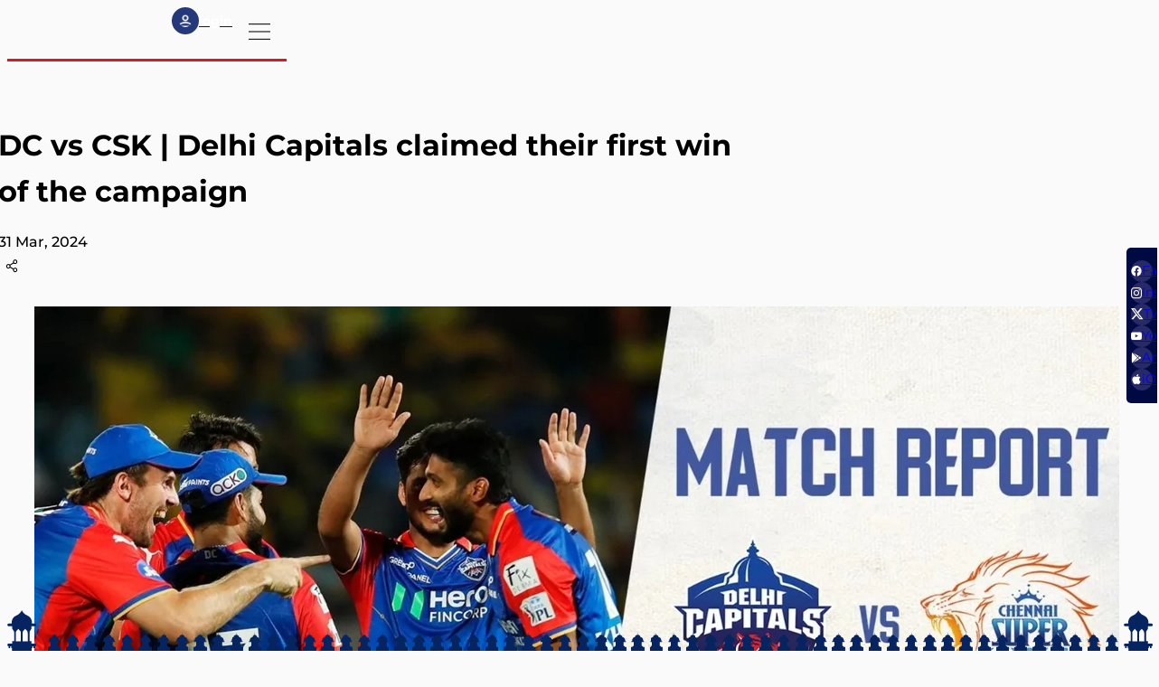

--- FILE ---
content_type: text/html; charset=utf-8
request_url: https://www.delhicapitals.in/news/dc-vs-csk-delhi-capitals-claimed-their-first-win-of-the-campaign
body_size: 106538
content:
<!doctype html><html data-n-head-ssr lang="en" data-n-head="%7B%22lang%22:%7B%22ssr%22:%22en%22%7D%7D"><head ><meta data-n-head="ssr" charset="utf-8"><meta data-n-head="ssr" http-equiv="x-ua-compatible" content="ie=edge"><meta data-n-head="ssr" name="viewport" content="width=device-width, initial-scale=1,maximum-scale=1,viewport-fit=cover"><meta data-n-head="ssr" name="msapplication-TileColor" content="#2b5797"><meta data-n-head="ssr" name="msapplication-config" content="/static-assets/favicons/browserconfig.xml"><meta data-n-head="ssr" name="theme-color" content="#000000"><meta data-n-head="ssr" property="fb:pages" content="136759993012177"><meta data-n-head="ssr" property="fb:app_id" content="201120870652650"><meta data-n-head="ssr" name="description" content="Delhi Capitals gave their fans a moment to rejoice after clinching their first win of IPL 2024 against the table toppers, Chennai Super Kings (CSK) in Vizag by 20 runs."><meta data-n-head="ssr" property="og:site_name" content="Delhi Capitals"><meta data-n-head="ssr" name="twitter:card" content="summary_large_image"><meta data-n-head="ssr" name="twitter:title" content="DC vs CSK | Delhi Capitals claimed their first win of the campaign"><meta data-n-head="ssr" name="twitter:description" content="Delhi Capitals gave their fans a moment to rejoice after clinching their first win of IPL 2024 against the table toppers, Chennai Super Kings (CSK) in Vizag by 20 runs."><meta data-n-head="ssr" name="twitter:url" content="https://www.delhicapitals.in/news/dc-vs-csk-delhi-capitals-claimed-their-first-win-of-the-campaign"><meta data-n-head="ssr" name="twitter:image" content="https://www.delhicapitals.in/static-assets/waf-images/7e/3b/36/16-9/Eni7U7KnNi.jpeg"><meta data-n-head="ssr" property="og:type" content="website"><meta data-n-head="ssr" property="og:title" content="DC vs CSK | Delhi Capitals claimed their first win of the campaign"><meta data-n-head="ssr" property="og:description" content="Delhi Capitals gave their fans a moment to rejoice after clinching their first win of IPL 2024 against the table toppers, Chennai Super Kings (CSK) in Vizag by 20 runs."><meta data-n-head="ssr" property="og:url" content="https://www.delhicapitals.in/news/dc-vs-csk-delhi-capitals-claimed-their-first-win-of-the-campaign"><meta data-n-head="ssr" property="og:image:alt" content="Delhi Capitals gave their fans a moment to rejoice after clinching their first win of IPL 2024 against the table toppers, Chennai Super Kings (CSK) in Vizag by 20 runs."><meta data-n-head="ssr" property="og:image:width" content="1200px"><meta data-n-head="ssr" property="og:image:height" content="1200px"><meta data-n-head="ssr" property="og:image" content="https://www.delhicapitals.in/static-assets/waf-images/7e/3b/36/16-9/Eni7U7KnNi.jpeg"><meta data-n-head="ssr" property="og:image:secure_url" content="https://www.delhicapitals.in/static-assets/waf-images/7e/3b/36/16-9/Eni7U7KnNi.jpeg"><meta data-n-head="ssr" name="apple-itunes-app" content="app-id=1099098971"><meta data-n-head="ssr" property="al:ios:app_store_id" content="1099098971"><meta data-n-head="ssr" property="al:ios:url" content="https://www.delhicapitals.in/news/dc-vs-csk-delhi-capitals-claimed-their-first-win-of-the-campaign"><meta data-n-head="ssr" property="al:android:url" content="https://www.delhicapitals.in/news/dc-vs-csk-delhi-capitals-claimed-their-first-win-of-the-campaign"><meta data-n-head="ssr" rel="amphtml" href="https://www.delhicapitals.in/amp/news/dc-vs-csk-delhi-capitals-claimed-their-first-win-of-the-campaign"><meta data-n-head="ssr" property="article:published_time" content="2024-03-31T18:44:00+00:00"><meta data-n-head="ssr" property="article:modified_time" content="2024-03-31T19:14:32+00:00"><title>DC vs CSK | Delhi Capitals claimed their first win of the campaign</title><link data-n-head="ssr" rel="apple-touch-icon" sizes="180x180" href="/static-assets/favicons/apple-touch-icon.png?v=1.11"><link data-n-head="ssr" rel="icon" type="image/png" sizes="32x32" href="/static-assets/favicons/favicon-32x32.png?v=1.11"><link data-n-head="ssr" rel="icon" type="image/png" sizes="16x16" href="/static-assets/favicons/favicon-16x16.png?v=1.11"><link data-n-head="ssr" rel="manifest" href="/static-assets/favicons/site.webmanifest?v=1.11"><link data-n-head="ssr" rel="mask-icon" href="/static-assets/favicons/safari-pinned-tab.svg?v=1.11" color="#5bbad5"><link data-n-head="ssr" rel="shortcut icon" href="/static-assets/favicons/favicon.ico?v=1.11"><link data-n-head="ssr" rel="canonical" href="https://www.delhicapitals.in/news/dc-vs-csk-delhi-capitals-claimed-their-first-win-of-the-campaign"><style data-n-head="ssr" type="text/css">:root{--primary-50: hsl(254 100% 95%);--hsl-primary-50: 254 100% 95%;--primary-100: hsl(226 100% 86%);--hsl-primary-100: 226 100% 86%;--primary-200: hsl(233 84% 80%);--hsl-primary-200: 233 84% 80%;--primary-300: hsl(231 59% 70%);--hsl-primary-300: 231 59% 70%;--primary-400: hsl(232 48% 63%);--hsl-primary-400: 232 48% 63%;--primary-500: hsl(230 42% 54%);--hsl-primary-500: 230 42% 54%;--primary-600: hsl(227 41% 47%);--hsl-primary-600: 227 41% 47%;--primary-700: hsl(219 59% 36%);--hsl-primary-700: 219 59% 36%;--primary-800: hsl(226 54% 31%);--hsl-primary-800: 226 54% 31%;--primary-900: hsl(220 88% 20%);--hsl-primary-900: 220 88% 20%;--primary-1000: hsl(230 42% 54%);--hsl-primary-1000: 230 42% 54%;--primary-1100: hsl(233 84% 80%);--hsl-primary-1100: 233 84% 80%;--primary-1200: hsl(226 100% 86%);--hsl-primary-1200: 226 100% 86%;--secondary-50: hsl(258 100% 93%);--hsl-secondary-50: 258 100% 93%;--secondary-100: hsl(257 100% 92%);--hsl-secondary-100: 257 100% 92%;--secondary-200: hsl(254 100% 91%);--hsl-secondary-200: 254 100% 91%;--secondary-300: hsl(250 100% 88%);--hsl-secondary-300: 250 100% 88%;--secondary-400: hsl(247 64% 77%);--hsl-secondary-400: 247 64% 77%;--secondary-500: hsl(246 42% 65%);--hsl-secondary-500: 246 42% 65%;--secondary-600: hsl(245 28% 49%);--hsl-secondary-600: 245 28% 49%;--secondary-700: hsl(244 33% 41%);--hsl-secondary-700: 244 33% 41%;--secondary-800: hsl(239 44% 28%);--hsl-secondary-800: 239 44% 28%;--secondary-900: hsl(231 100% 13%);--hsl-secondary-900: 231 100% 13%;--secondary-1000: hsl(257 100% 92%);--hsl-secondary-1000: 257 100% 92%;--secondary-1100: hsl(250 100% 88%);--hsl-secondary-1100: 250 100% 88%;--secondary-1200: hsl(231 100% 13%);--hsl-secondary-1200: 231 100% 13%;--tertiary-50: hsl(44 54% 93%);--hsl-tertiary-50: 44 54% 93%;--tertiary-100: hsl(43 83% 84%);--hsl-tertiary-100: 43 83% 84%;--tertiary-200: hsl(43 89% 75%);--hsl-tertiary-200: 43 89% 75%;--tertiary-300: hsl(44 94% 65%);--hsl-tertiary-300: 44 94% 65%;--tertiary-400: hsl(43 95% 59%);--hsl-tertiary-400: 43 95% 59%;--tertiary-500: hsl(42 96% 55%);--hsl-tertiary-500: 42 96% 55%;--tertiary-600: hsl(39 96% 54%);--hsl-tertiary-600: 39 96% 54%;--tertiary-700: hsl(34 94% 54%);--hsl-tertiary-700: 34 94% 54%;--tertiary-800: hsl(31 94% 54%);--hsl-tertiary-800: 31 94% 54%;--tertiary-900: hsl(22 93% 52%);--hsl-tertiary-900: 22 93% 52%;--tertiary-1000: hsl(0 0% 47%);--hsl-tertiary-1000: 0 0% 47%;--tertiary-1100: hsl(39 96% 54%);--hsl-tertiary-1100: 39 96% 54%;--neutral-5: hsl(0 0% 96%);--hsl-neutral-5: 0 0% 96%;--neutral-50: hsl(0 0% 98%);--hsl-neutral-50: 0 0% 98%;--neutral-100: hsl(0 0% 96%);--hsl-neutral-100: 0 0% 96%;--neutral-200: hsl(0 0% 91%);--hsl-neutral-200: 0 0% 91%;--neutral-300: hsl(0 0% 71%);--hsl-neutral-300: 0 0% 71%;--neutral-400: hsl(0 0% 58%);--hsl-neutral-400: 0 0% 58%;--neutral-500: hsl(0 0% 47%);--hsl-neutral-500: 0 0% 47%;--neutral-600: hsl(0 0% 31%);--hsl-neutral-600: 0 0% 31%;--neutral-700: hsl(0 0% 24%);--hsl-neutral-700: 0 0% 24%;--neutral-800: hsl(0 0% 13%);--hsl-neutral-800: 0 0% 13%;--neutral-900: hsl(0 0% 0%);--hsl-neutral-900: 0 0% 0%;--neutral-1000: hsl(0 0% 71%);--hsl-neutral-1000: 0 0% 71%;--neutral-1100: hsl(0 0% 91%);--hsl-neutral-1100: 0 0% 91%;--neutral-1200: hsl(0 0% 15%);--hsl-neutral-1200: 0 0% 15%;--neutral-1300: hsl(0 0% 24%);--hsl-neutral-1300: 0 0% 24%;--accent-100: hsl(5 95% 56%);--hsl-accent-100: 5 95% 56%;--accent-900: hsl(357 79% 47%);--hsl-accent-900: 357 79% 47%;--success-900: hsl(145 75% 41%);--hsl-success-900: 145 75% 41%;--warning-900: hsl(40 100% 48%);--hsl-warning-900: 40 100% 48%;--error-900: hsl(0 100% 71%);--hsl-error-900: 0 100% 71%;--pure-white-900: hsl(0 0% 100%);--hsl-pure-white-900: 0 0% 100%;--spider-1s: hsl(219 59% 36%);--hsl-spider-1s: 219 59% 36%;--spider-2s: hsl(357 79% 47%);--hsl-spider-2s: 357 79% 47%;--spider-3s: hsl(245 28% 49%);--hsl-spider-3s: 245 28% 49%;--spider-4s: hsl(22 93% 52%);--hsl-spider-4s: 22 93% 52%;--spider-5s: hsl(42 96% 55%);--hsl-spider-5s: 42 96% 55%;--spider-webview-1s: hsl(219 59% 36%);--hsl-spider-webview-1s: 219 59% 36%;--spider-webview-2s: hsl(357 79% 47%);--hsl-spider-webview-2s: 357 79% 47%;--spider-webview-3s: hsl(0 0% 13%);--hsl-spider-webview-3s: 0 0% 13%;--spider-webview-4s: hsl(22 93% 52%);--hsl-spider-webview-4s: 22 93% 52%;--spider-webview-5s: hsl(34 94% 54%);--hsl-spider-webview-5s: 34 94% 54%;--shimmer-light: hsl(0 0% 95%);--hsl-shimmer-light: 0 0% 95%;--shimmer-dark: hsl(0 0% 67%);--hsl-shimmer-dark: 0 0% 67%;--swiper-nav-bg: var(--tertiary-600);--swiper-nav-fg: var(--neutral-800);--base-font-size: 62.5%;--container-max-width: 100%;--content-width: var(--window-inner-width);--vh: 1vh;--vw: 1vw;--window-inner-height: calc(var(--vh, 1vh) * 100);--window-inner-width: calc(var(--vw, 1vw) * 100);--container-white-space: calc((var(--window-inner-width) - var(--container-max-width)) / 2);--space-1: 0.5rem;--space-1-neg: -0.5rem;--space-2: 1rem;--space-2-neg: -1rem;--space-3: 1.5rem;--space-3-neg: -1.5rem;--space-4: 2rem;--space-4-neg: -2rem;--space-5: 2.5rem;--space-5-neg: -2.5rem;--space-6: 3rem;--space-6-neg: -3rem;--space-7: 3.5rem;--space-7-neg: -3.5rem;--space-8: 4rem;--space-8-neg: -4rem;--space-9: 4.5rem;--space-9-neg: -4.5rem;--space-10: 5rem;--space-10-neg: -5rem;--space-11: 5.5rem;--space-11-neg: -5.5rem;--space-12: 6rem;--space-12-neg: -6rem;--space-13: 6.5rem;--space-13-neg: -6.5rem;--space-14: 7rem;--space-14-neg: -7rem;--space-15: 7.5rem;--space-15-neg: -7.5rem;--space-16: 8rem;--space-16-neg: -8rem;--space-17: 8.5rem;--space-17-neg: -8.5rem;--space-18: 9rem;--space-18-neg: -9rem;--space-19: 9.5rem;--space-19-neg: -9.5rem;--space-20: 10rem;--space-20-neg: -10rem;--space-0:0;--full-radius: 1rem;--half-radius: calc(var(--full-radius) / 2);--input-height: 5.4rem;--header-height: 6rem;--swiper-button-width: 4rem;--country-width: 12rem;--z-patterns:-1;--z-header-logo:1;--z-header:11;--z-header-nav-item:-1;--z-header-bg-pattern:-1;--z-standing-bg:-1;--z-standing-border:-1;--z-scorestrip-border:-1;--z-waf-head:3;--z-header-language:1;--z-bg-gradient:-2;--z-toggle-stats:1;--z-modal:104;--z-player-profile-bg:-1;--z-player-profile-overseas:1;--z-player-profile-text:1;--z-white-pattern-bg:-1;--z-player-profile-hide:-1;--z-cookie-popup:11;--z-filter-dropdown:5;--z-filter:6;--z-filter-desktop:10;--z-contact-bg:-1;--z-error-bg:-1;--z-homesquad-pattern:-1;--z-team-toggle:2;--z-user-profile-bg:-1;--z-user-profile-setting:1;--z-form-dropdown:1;--z-user-profile-setting-web:2;--z-home-video-left:1;--z-home-video-right:2;--z-modal-close:1;--z-swiper-button:1}@media(min-width: 768px){:root{--container-max-width: 72rem;--filter-height: 7rem}}@media(min-width: 992px){:root{--container-max-width: 96rem}}@media(min-width: 1200px){:root{--container-max-width: 126.6rem}}@media(min-width: 1600px){:root{--container-max-width: 140rem}}@font-face{font-family:Montserrat;src:local("Montserrat-Regular"),url("/static-assets/build/fonts/Montserrat-Regular?v=17008887#iefix") format("embedded-opentype"),url("/static-assets/build/fonts/Montserrat-Regular.woff2?v=17008887") format("woff2"),url("/static-assets/build/fonts/Montserrat-Regular.woff?v=17008887") format("woff"),url("/static-assets/build/fonts/Montserrat-Regular.ttf?v=17008887") format("truetype"),url("/static-assets/build/fonts/Montserrat-Regular.svg#?v=17008887Montserrat") format("svg");font-weight:400;font-style:normal;font-display:swap}@font-face{font-family:Montserrat;src:local("Montserrat-Medium"),url("/static-assets/build/fonts/Montserrat-Medium?v=17008887#iefix") format("embedded-opentype"),url("/static-assets/build/fonts/Montserrat-Medium.woff2?v=17008887") format("woff2"),url("/static-assets/build/fonts/Montserrat-Medium.woff?v=17008887") format("woff"),url("/static-assets/build/fonts/Montserrat-Medium.ttf?v=17008887") format("truetype"),url("/static-assets/build/fonts/Montserrat-Medium.svg#?v=17008887Montserrat") format("svg");font-weight:500;font-style:normal;font-display:swap}@font-face{font-family:Montserrat;src:local("Montserrat-Bold"),url("/static-assets/build/fonts/Montserrat-Bold?v=17008887#iefix") format("embedded-opentype"),url("/static-assets/build/fonts/Montserrat-Bold.woff2?v=17008887") format("woff2"),url("/static-assets/build/fonts/Montserrat-Bold.woff?v=17008887") format("woff"),url("/static-assets/build/fonts/Montserrat-Bold.ttf?v=17008887") format("truetype"),url("/static-assets/build/fonts/Montserrat-Bold.svg#?v=17008887Montserrat") format("svg");font-weight:700;font-style:normal;font-display:swap}@font-face{font-family:Philosopher;src:local("Philosopher-Regular"),url("/static-assets/build/fonts/Philosopher-Regular?v=17008887#iefix") format("embedded-opentype"),url("/static-assets/build/fonts/Philosopher-Regular.woff2?v=17008887") format("woff2"),url("/static-assets/build/fonts/Philosopher-Regular.woff?v=17008887") format("woff"),url("/static-assets/build/fonts/Philosopher-Regular.ttf?v=17008887") format("truetype"),url("/static-assets/build/fonts/Philosopher-Regular.svg#?v=17008887Philosopher") format("svg");font-weight:400;font-style:normal;font-display:swap}@font-face{font-family:Philosopher;src:local("Philosopher-Bold"),url("/static-assets/build/fonts/Philosopher-Bold?v=17008887#iefix") format("embedded-opentype"),url("/static-assets/build/fonts/Philosopher-Bold.woff2?v=17008887") format("woff2"),url("/static-assets/build/fonts/Philosopher-Bold.woff?v=17008887") format("woff"),url("/static-assets/build/fonts/Philosopher-Bold.ttf?v=17008887") format("truetype"),url("/static-assets/build/fonts/Philosopher-Bold.svg#?v=17008887Philosopher") format("svg");font-weight:700;font-style:normal;font-display:swap}@font-face{font-family:Figtree;src:local("Figtree-Regular"),url("/static-assets/build/fonts/Figtree-Regular?v=17008887#iefix") format("embedded-opentype"),url("/static-assets/build/fonts/Figtree-Regular.woff2?v=17008887") format("woff2"),url("/static-assets/build/fonts/Figtree-Regular.woff?v=17008887") format("woff"),url("/static-assets/build/fonts/Figtree-Regular.ttf?v=17008887") format("truetype"),url("/static-assets/build/fonts/Figtree-Regular.svg#?v=17008887Figtree") format("svg");font-weight:400;font-style:normal;font-display:swap}@font-face{font-family:Figtree;src:local("Figtree-Medium"),url("/static-assets/build/fonts/Figtree-Medium?v=17008887#iefix") format("embedded-opentype"),url("/static-assets/build/fonts/Figtree-Medium.woff2?v=17008887") format("woff2"),url("/static-assets/build/fonts/Figtree-Medium.woff?v=17008887") format("woff"),url("/static-assets/build/fonts/Figtree-Medium.ttf?v=17008887") format("truetype"),url("/static-assets/build/fonts/Figtree-Medium.svg#?v=17008887Figtree") format("svg");font-weight:500;font-style:normal;font-display:swap}@font-face{font-family:Figtree;src:local("Figtree-SemiBold"),url("/static-assets/build/fonts/Figtree-SemiBold?v=17008887#iefix") format("embedded-opentype"),url("/static-assets/build/fonts/Figtree-SemiBold.woff2?v=17008887") format("woff2"),url("/static-assets/build/fonts/Figtree-SemiBold.woff?v=17008887") format("woff"),url("/static-assets/build/fonts/Figtree-SemiBold.ttf?v=17008887") format("truetype"),url("/static-assets/build/fonts/Figtree-SemiBold.svg#?v=17008887Figtree") format("svg");font-weight:600;font-style:normal;font-display:swap}@font-face{font-family:Oswald;src:local("Oswald-Regular"),url("/static-assets/build/fonts/Oswald-Regular?v=17008887#iefix") format("embedded-opentype"),url("/static-assets/build/fonts/Oswald-Regular.woff2?v=17008887") format("woff2"),url("/static-assets/build/fonts/Oswald-Regular.woff?v=17008887") format("woff"),url("/static-assets/build/fonts/Oswald-Regular.ttf?v=17008887") format("truetype"),url("/static-assets/build/fonts/Oswald-Regular.svg#?v=17008887Oswald") format("svg");font-weight:400;font-style:normal;font-display:swap}@font-face{font-family:Oswald;src:local("Oswald-Medium"),url("/static-assets/build/fonts/Oswald-Medium?v=17008887#iefix") format("embedded-opentype"),url("/static-assets/build/fonts/Oswald-Medium.woff2?v=17008887") format("woff2"),url("/static-assets/build/fonts/Oswald-Medium.woff?v=17008887") format("woff"),url("/static-assets/build/fonts/Oswald-Medium.ttf?v=17008887") format("truetype"),url("/static-assets/build/fonts/Oswald-Medium.svg#?v=17008887Oswald") format("svg");font-weight:500;font-style:normal;font-display:swap}@font-face{font-family:Oswald;src:local("Oswald-SemiBold"),url("/static-assets/build/fonts/Oswald-SemiBold?v=17008887#iefix") format("embedded-opentype"),url("/static-assets/build/fonts/Oswald-SemiBold.woff2?v=17008887") format("woff2"),url("/static-assets/build/fonts/Oswald-SemiBold.woff?v=17008887") format("woff"),url("/static-assets/build/fonts/Oswald-SemiBold.ttf?v=17008887") format("truetype"),url("/static-assets/build/fonts/Oswald-SemiBold.svg#?v=17008887Oswald") format("svg");font-weight:600;font-style:normal;font-display:swap}@font-face{font-family:Oswald;src:local("Oswald-Bold"),url("/static-assets/build/fonts/Oswald-Bold?v=17008887#iefix") format("embedded-opentype"),url("/static-assets/build/fonts/Oswald-Bold.woff2?v=17008887") format("woff2"),url("/static-assets/build/fonts/Oswald-Bold.woff?v=17008887") format("woff"),url("/static-assets/build/fonts/Oswald-Bold.ttf?v=17008887") format("truetype"),url("/static-assets/build/fonts/Oswald-Bold.svg#?v=17008887Oswald") format("svg");font-weight:700;font-style:normal;font-display:swap}@font-face{font-family:"waf-font-icon";src:url("/static-assets/build/fonts/waf-font-icon.eot?v=17008887");src:url("/static-assets/build/fonts/waf-font-icon.eot?v=17008887#iefix") format("embedded-opentype"),url("/static-assets/build/fonts/waf-font-icon.woff2?v=17008887") format("woff2"),url("/static-assets/build/fonts/waf-font-icon.woff?v=17008887") format("woff"),url("/static-assets/build/fonts/waf-font-icon.ttf?v=17008887") format("truetype"),url("/static-assets/build/fonts/waf-font-icon.svg?v=17008887#waf-font-icon") format("svg");font-weight:normal;font-style:normal;font-display:swap}@keyframes shimmerAnimation{100%{transform:translateX(100%)}}@keyframes progress{to{--per: 100% }}@keyframes bounceInBottom{0%{transform:translate3d(0, 100%, 0)}25%{transform:translate3d(0, -14rem, 0)}40%{transform:translate3d(0, 1.2rem, 0)}60%{transform:translate3d(0, -0.8rem, 0)}80%{transform:translate3d(0, 0.6rem, 0)}100%{transform:translate3d(0, 0, 0)}}@keyframes blinker{0%{background-color:var(--tertiary-600)}50%{background-color:var(--primary-900)}100%{background-color:var(--tertiary-600)}}.font-8-pr{font:400 0.8rem Montserrat}.font-8-pm{font:500 0.8rem Montserrat}.font-8-pb{font:700 0.8rem Montserrat}.font-8-sr{font:400 0.8rem Philosopher}.font-8-sb{font:700 0.8rem Philosopher}.font-8-tr{font:400 0.8rem Figtree}.font-8-tm{font:500 0.8rem Figtree}.font-8-tsb{font:600 0.8rem Figtree}.font-8-qr{font:400 0.8rem Oswald}.font-8-qm{font:500 0.8rem Oswald}.font-8-qsb{font:600 0.8rem Oswald}.font-8-qb{font:700 0.8rem Oswald}.font-9-pr{font:400 0.9rem Montserrat}.font-9-pm{font:500 0.9rem Montserrat}.font-9-pb{font:700 0.9rem Montserrat}.font-9-sr{font:400 0.9rem Philosopher}.font-9-sb{font:700 0.9rem Philosopher}.font-9-tr{font:400 0.9rem Figtree}.font-9-tm{font:500 0.9rem Figtree}.font-9-tsb{font:600 0.9rem Figtree}.font-9-qr{font:400 0.9rem Oswald}.font-9-qm{font:500 0.9rem Oswald}.font-9-qsb{font:600 0.9rem Oswald}.font-9-qb{font:700 0.9rem Oswald}:where(sub,sup){font-size:1rem}.font-10-pr{font:400 1rem Montserrat}.font-10-pm{font:500 1rem Montserrat}.font-10-pb{font:700 1rem Montserrat}.font-10-sr{font:400 1rem Philosopher}.font-10-sb{font:700 1rem Philosopher}.font-10-tr{font:400 1rem Figtree}.font-10-tm{font:500 1rem Figtree}.font-10-tsb{font:600 1rem Figtree}.font-10-qr{font:400 1rem Oswald}.font-10-qm{font:500 1rem Oswald}.font-10-qsb{font:600 1rem Oswald}.font-10-qb{font:700 1rem Oswald}.font-11-pr{font:400 1.1rem Montserrat}.font-11-pm{font:500 1.1rem Montserrat}.font-11-pb{font:700 1.1rem Montserrat}.font-11-sr{font:400 1.1rem Philosopher}.font-11-sb{font:700 1.1rem Philosopher}.font-11-tr{font:400 1.1rem Figtree}.font-11-tm{font:500 1.1rem Figtree}.font-11-tsb{font:600 1.1rem Figtree}.font-11-qr{font:400 1.1rem Oswald}.font-11-qm{font:500 1.1rem Oswald}.font-11-qsb{font:600 1.1rem Oswald}.font-11-qb{font:700 1.1rem Oswald}:where(.waf-listing) .article-meta .meta-category,:where(.waf-listing) .article-meta .meta-author,:where(.waf-listing) .article-meta .meta-date,:where(small,label){font-size:1.2rem}.font-12-pr{font:400 1.2rem Montserrat}.filter-section .waf-select-box .selected-title .sub-title{font:400 1.2rem Montserrat}.font-12-pm{font:500 1.2rem Montserrat}:where(.waf-listing) .article-meta .meta,.waf-breadcrumb .breadcrumb-item a,.waf-breadcrumb .breadcrumb-item a span,.footer-middle .footer-link-anchor,.footer-bottom .copyright,.footer-bottom .powered-logo,.filter-section .waf-select-box .select-list .list-item{font:500 1.2rem Montserrat}.font-12-pb{font:700 1.2rem Montserrat}:where(.waf-head) .head-tab a{font:700 1.2rem Montserrat}.font-12-sr{font:400 1.2rem Philosopher}.font-12-sb{font:700 1.2rem Philosopher}.font-12-tr{font:400 1.2rem Figtree}.font-12-tm{font:500 1.2rem Figtree}.font-12-tsb{font:600 1.2rem Figtree}.font-12-qr{font:400 1.2rem Oswald}.font-12-qm{font:500 1.2rem Oswald}.font-12-qsb{font:600 1.2rem Oswald}.font-12-qb{font:700 1.2rem Oswald}.font-13-pr{font:400 1.3rem Montserrat}.font-13-pm{font:500 1.3rem Montserrat}.font-13-pb{font:700 1.3rem Montserrat}.font-13-sr{font:400 1.3rem Philosopher}.font-13-sb{font:700 1.3rem Philosopher}.font-13-tr{font:400 1.3rem Figtree}.font-13-tm{font:500 1.3rem Figtree}.font-13-tsb{font:600 1.3rem Figtree}.font-13-qr{font:400 1.3rem Oswald}.font-13-qm{font:500 1.3rem Oswald}.font-13-qsb{font:600 1.3rem Oswald}.font-13-qb{font:700 1.3rem Oswald}.font-14-pr{font:400 1.4rem Montserrat}.waf-modal .sub-title,.waf-modal .text{font:400 1.4rem Montserrat}.font-14-pm{font:500 1.4rem Montserrat}.waf-detail p,.waf-detail li,.waf-detail td,.waf-detail blockquote,.waf-detail span,.article-head .meta,.cookie-popup .text{font:500 1.4rem Montserrat}.font-14-pb{font:700 1.4rem Montserrat}.waf-breadcrumb .breadcrumb-item:last-child span,.cookie-popup .btn-accept .btn-text,.footer-top .accordion-btn .btn-text,.site-utils .nav-link,.lang-section .list-wrap .btn-text,.primary-site-nav .nav-text,.primary-site-nav .sub-nav-text,.social-site-wrap .social-list::before,.table .text,.waf-modal .btn-modal .btn-text,.filter-section .more-filters .head .title,.filter-section .more-filters .btn-applyfilter,.filter-section .more-filters .btn-resetfilter,.filter-section .more-filters .btn-applyfilter .btn-text,.filter-section .more-filters .btn-resetfilter .btn-text,.filter-section .waf-select-box .selected-title .title,.primary-tabs-action,.loadmore,:where(h6){font:700 1.4rem Montserrat}.font-14-sr{font:400 1.4rem Philosopher}.font-14-sb{font:700 1.4rem Philosopher}.font-14-tr{font:400 1.4rem Figtree}.font-14-tm{font:500 1.4rem Figtree}.font-14-tsb{font:600 1.4rem Figtree}.font-14-qr{font:400 1.4rem Oswald}.font-14-qm{font:500 1.4rem Oswald}.font-14-qsb{font:600 1.4rem Oswald}.font-14-qb{font:700 1.4rem Oswald}.font-15-pr{font:400 1.5rem Montserrat}.font-15-pm{font:500 1.5rem Montserrat}.icon-b-facebook::before,.icon-b-youtube::before,.icon-b-tiktok::before,.icon-b-whatsapp::before,.icon-b-twitter::before,.icon-b-instagram::before,.icon-b-linkedin::before,.icon-b-copylink::before,.icon-b-play-store::before,.icon-b-app-store::before{font:500 1.5rem Montserrat}.font-15-pb{font:700 1.5rem Montserrat}.font-15-sr{font:400 1.5rem Philosopher}.font-15-sb{font:700 1.5rem Philosopher}.font-15-tr{font:400 1.5rem Figtree}.font-15-tm{font:500 1.5rem Figtree}.font-15-tsb{font:600 1.5rem Figtree}.font-15-qr{font:400 1.5rem Oswald}.font-15-qm{font:500 1.5rem Oswald}.font-15-qsb{font:600 1.5rem Oswald}.font-15-qb{font:700 1.5rem Oswald}:where(big){font-size:1.6rem}.font-16-pr{font:400 1.6rem Montserrat}.font-16-pm{font:500 1.6rem Montserrat}.font-16-pb{font:700 1.6rem Montserrat}.footer-top .client-title,.filter-section .waf-select-box .selected-title,:where(h5){font:700 1.6rem Montserrat}.font-16-sr{font:400 1.6rem Philosopher}.font-16-sb{font:700 1.6rem Philosopher}.font-16-tr{font:400 1.6rem Figtree}.font-16-tm{font:500 1.6rem Figtree}.font-16-tsb{font:600 1.6rem Figtree}.font-16-qr{font:400 1.6rem Oswald}.font-16-qm{font:500 1.6rem Oswald}.font-16-qsb{font:600 1.6rem Oswald}.font-16-qb{font:700 1.6rem Oswald}.font-17-pr{font:400 1.7rem Montserrat}.font-17-pm{font:500 1.7rem Montserrat}.font-17-pb{font:700 1.7rem Montserrat}.font-17-sr{font:400 1.7rem Philosopher}.font-17-sb{font:700 1.7rem Philosopher}.font-17-tr{font:400 1.7rem Figtree}.font-17-tm{font:500 1.7rem Figtree}.font-17-tsb{font:600 1.7rem Figtree}.font-17-qr{font:400 1.7rem Oswald}.font-17-qm{font:500 1.7rem Oswald}.font-17-qsb{font:600 1.7rem Oswald}.font-17-qb{font:700 1.7rem Oswald}.font-18-pr{font:400 1.8rem Montserrat}.font-18-pm{font:500 1.8rem Montserrat}.font-18-pb{font:700 1.8rem Montserrat}.waf-detail .sub-title,:where(.waf-head) .title,:where(h4){font:700 1.8rem Montserrat}.font-18-sr{font:400 1.8rem Philosopher}.font-18-sb{font:700 1.8rem Philosopher}.font-18-tr{font:400 1.8rem Figtree}.font-18-tm{font:500 1.8rem Figtree}.font-18-tsb{font:600 1.8rem Figtree}.font-18-qr{font:400 1.8rem Oswald}.font-18-qm{font:500 1.8rem Oswald}.font-18-qsb{font:600 1.8rem Oswald}.font-18-qb{font:700 1.8rem Oswald}.font-19-pr{font:400 1.9rem Montserrat}.font-19-pm{font:500 1.9rem Montserrat}.font-19-pb{font:700 1.9rem Montserrat}.font-19-sr{font:400 1.9rem Philosopher}.font-19-sb{font:700 1.9rem Philosopher}.font-19-tr{font:400 1.9rem Figtree}.font-19-tm{font:500 1.9rem Figtree}.font-19-tsb{font:600 1.9rem Figtree}.font-19-qr{font:400 1.9rem Oswald}.font-19-qm{font:500 1.9rem Oswald}.font-19-qsb{font:600 1.9rem Oswald}.font-19-qb{font:700 1.9rem Oswald}.waf-shape-head .waf-head .title{font-size:2rem}.font-20-pr{font:400 2rem Montserrat}.font-20-pm{font:500 2rem Montserrat}.font-20-pb{font:700 2rem Montserrat}.article-head .title,:where(h3){font:700 2rem Montserrat}.font-20-sr{font:400 2rem Philosopher}.font-20-sb{font:700 2rem Philosopher}.font-20-tr{font:400 2rem Figtree}.font-20-tm{font:500 2rem Figtree}.font-20-tsb{font:600 2rem Figtree}.font-20-qr{font:400 2rem Oswald}.font-20-qm{font:500 2rem Oswald}.font-20-qsb{font:600 2rem Oswald}.font-20-qb{font:700 2rem Oswald}.font-21-pr{font:400 2.1rem Montserrat}.font-21-pm{font:500 2.1rem Montserrat}.font-21-pb{font:700 2.1rem Montserrat}.font-21-sr{font:400 2.1rem Philosopher}.font-21-sb{font:700 2.1rem Philosopher}.font-21-tr{font:400 2.1rem Figtree}.font-21-tm{font:500 2.1rem Figtree}.font-21-tsb{font:600 2.1rem Figtree}.font-21-qr{font:400 2.1rem Oswald}.font-21-qm{font:500 2.1rem Oswald}.font-21-qsb{font:600 2.1rem Oswald}.font-21-qb{font:700 2.1rem Oswald}.font-22-pr{font:400 2.2rem Montserrat}.font-22-pm{font:500 2.2rem Montserrat}.font-22-pb{font:700 2.2rem Montserrat}.font-22-sr{font:400 2.2rem Philosopher}.font-22-sb{font:700 2.2rem Philosopher}.font-22-tr{font:400 2.2rem Figtree}.font-22-tm{font:500 2.2rem Figtree}.font-22-tsb{font:600 2.2rem Figtree}.font-22-qr{font:400 2.2rem Oswald}.font-22-qm{font:500 2.2rem Oswald}.font-22-qsb{font:600 2.2rem Oswald}.font-22-qb{font:700 2.2rem Oswald}.font-23-pr{font:400 2.3rem Montserrat}.font-23-pm{font:500 2.3rem Montserrat}.font-23-pb{font:700 2.3rem Montserrat}.font-23-sr{font:400 2.3rem Philosopher}.font-23-sb{font:700 2.3rem Philosopher}.font-23-tr{font:400 2.3rem Figtree}.font-23-tm{font:500 2.3rem Figtree}.font-23-tsb{font:600 2.3rem Figtree}.font-23-qr{font:400 2.3rem Oswald}.font-23-qm{font:500 2.3rem Oswald}.font-23-qsb{font:600 2.3rem Oswald}.font-23-qb{font:700 2.3rem Oswald}.font-24-pr{font:400 2.4rem Montserrat}.font-24-pm{font:500 2.4rem Montserrat}.font-24-pb{font:700 2.4rem Montserrat}.waf-modal .title,:where(h2){font:700 2.4rem Montserrat}.font-24-sr{font:400 2.4rem Philosopher}.font-24-sb{font:700 2.4rem Philosopher}.font-24-tr{font:400 2.4rem Figtree}.font-24-tm{font:500 2.4rem Figtree}.font-24-tsb{font:600 2.4rem Figtree}.font-24-qr{font:400 2.4rem Oswald}.font-24-qm{font:500 2.4rem Oswald}.font-24-qsb{font:600 2.4rem Oswald}.font-24-qb{font:700 2.4rem Oswald}.font-25-pr{font:400 2.5rem Montserrat}.font-25-pm{font:500 2.5rem Montserrat}.font-25-pb{font:700 2.5rem Montserrat}.font-25-sr{font:400 2.5rem Philosopher}.font-25-sb{font:700 2.5rem Philosopher}.font-25-tr{font:400 2.5rem Figtree}.font-25-tm{font:500 2.5rem Figtree}.font-25-tsb{font:600 2.5rem Figtree}.font-25-qr{font:400 2.5rem Oswald}.font-25-qm{font:500 2.5rem Oswald}.font-25-qsb{font:600 2.5rem Oswald}.font-25-qb{font:700 2.5rem Oswald}.font-26-pr{font:400 2.6rem Montserrat}.font-26-pm{font:500 2.6rem Montserrat}.font-26-pb{font:700 2.6rem Montserrat}.font-26-sr{font:400 2.6rem Philosopher}.font-26-sb{font:700 2.6rem Philosopher}.font-26-tr{font:400 2.6rem Figtree}.font-26-tm{font:500 2.6rem Figtree}.font-26-tsb{font:600 2.6rem Figtree}.font-26-qr{font:400 2.6rem Oswald}.font-26-qm{font:500 2.6rem Oswald}.font-26-qsb{font:600 2.6rem Oswald}.font-26-qb{font:700 2.6rem Oswald}.font-27-pr{font:400 2.7rem Montserrat}.font-27-pm{font:500 2.7rem Montserrat}.font-27-pb{font:700 2.7rem Montserrat}.font-27-sr{font:400 2.7rem Philosopher}.font-27-sb{font:700 2.7rem Philosopher}.font-27-tr{font:400 2.7rem Figtree}.font-27-tm{font:500 2.7rem Figtree}.font-27-tsb{font:600 2.7rem Figtree}.font-27-qr{font:400 2.7rem Oswald}.font-27-qm{font:500 2.7rem Oswald}.font-27-qsb{font:600 2.7rem Oswald}.font-27-qb{font:700 2.7rem Oswald}.font-28-pr{font:400 2.8rem Montserrat}.font-28-pm{font:500 2.8rem Montserrat}.font-28-pb{font:700 2.8rem Montserrat}:where(h1){font:700 2.8rem Montserrat}.font-28-sr{font:400 2.8rem Philosopher}.font-28-sb{font:700 2.8rem Philosopher}.font-28-tr{font:400 2.8rem Figtree}.font-28-tm{font:500 2.8rem Figtree}.font-28-tsb{font:600 2.8rem Figtree}.font-28-qr{font:400 2.8rem Oswald}.font-28-qm{font:500 2.8rem Oswald}.font-28-qsb{font:600 2.8rem Oswald}.font-28-qb{font:700 2.8rem Oswald}.font-29-pr{font:400 2.9rem Montserrat}.font-29-pm{font:500 2.9rem Montserrat}.font-29-pb{font:700 2.9rem Montserrat}.font-29-sr{font:400 2.9rem Philosopher}.font-29-sb{font:700 2.9rem Philosopher}.font-29-tr{font:400 2.9rem Figtree}.font-29-tm{font:500 2.9rem Figtree}.font-29-tsb{font:600 2.9rem Figtree}.font-29-qr{font:400 2.9rem Oswald}.font-29-qm{font:500 2.9rem Oswald}.font-29-qsb{font:600 2.9rem Oswald}.font-29-qb{font:700 2.9rem Oswald}.font-30-pr{font:400 3rem Montserrat}.font-30-pm{font:500 3rem Montserrat}.font-30-pb{font:700 3rem Montserrat}.font-30-sr{font:400 3rem Philosopher}.font-30-sb{font:700 3rem Philosopher}.font-30-tr{font:400 3rem Figtree}.font-30-tm{font:500 3rem Figtree}.font-30-tsb{font:600 3rem Figtree}.font-30-qr{font:400 3rem Oswald}.font-30-qm{font:500 3rem Oswald}.font-30-qsb{font:600 3rem Oswald}.font-30-qb{font:700 3rem Oswald}.font-31-pr{font:400 3.1rem Montserrat}.font-31-pm{font:500 3.1rem Montserrat}.font-31-pb{font:700 3.1rem Montserrat}.font-31-sr{font:400 3.1rem Philosopher}.font-31-sb{font:700 3.1rem Philosopher}.font-31-tr{font:400 3.1rem Figtree}.font-31-tm{font:500 3.1rem Figtree}.font-31-tsb{font:600 3.1rem Figtree}.font-31-qr{font:400 3.1rem Oswald}.font-31-qm{font:500 3.1rem Oswald}.font-31-qsb{font:600 3.1rem Oswald}.font-31-qb{font:700 3.1rem Oswald}.font-32-pr{font:400 3.2rem Montserrat}.font-32-pm{font:500 3.2rem Montserrat}.font-32-pb{font:700 3.2rem Montserrat}.font-32-sr{font:400 3.2rem Philosopher}.font-32-sb{font:700 3.2rem Philosopher}.font-32-tr{font:400 3.2rem Figtree}.font-32-tm{font:500 3.2rem Figtree}.font-32-tsb{font:600 3.2rem Figtree}.font-32-qr{font:400 3.2rem Oswald}.font-32-qm{font:500 3.2rem Oswald}.font-32-qsb{font:600 3.2rem Oswald}.font-32-qb{font:700 3.2rem Oswald}.font-33-pr{font:400 3.3rem Montserrat}.font-33-pm{font:500 3.3rem Montserrat}.font-33-pb{font:700 3.3rem Montserrat}.font-33-sr{font:400 3.3rem Philosopher}.font-33-sb{font:700 3.3rem Philosopher}.font-33-tr{font:400 3.3rem Figtree}.font-33-tm{font:500 3.3rem Figtree}.font-33-tsb{font:600 3.3rem Figtree}.font-33-qr{font:400 3.3rem Oswald}.font-33-qm{font:500 3.3rem Oswald}.font-33-qsb{font:600 3.3rem Oswald}.font-33-qb{font:700 3.3rem Oswald}.font-34-pr{font:400 3.4rem Montserrat}.font-34-pm{font:500 3.4rem Montserrat}.font-34-pb{font:700 3.4rem Montserrat}.font-34-sr{font:400 3.4rem Philosopher}.font-34-sb{font:700 3.4rem Philosopher}.font-34-tr{font:400 3.4rem Figtree}.font-34-tm{font:500 3.4rem Figtree}.font-34-tsb{font:600 3.4rem Figtree}.font-34-qr{font:400 3.4rem Oswald}.font-34-qm{font:500 3.4rem Oswald}.font-34-qsb{font:600 3.4rem Oswald}.font-34-qb{font:700 3.4rem Oswald}.font-35-pr{font:400 3.5rem Montserrat}.font-35-pm{font:500 3.5rem Montserrat}.font-35-pb{font:700 3.5rem Montserrat}.font-35-sr{font:400 3.5rem Philosopher}.font-35-sb{font:700 3.5rem Philosopher}.font-35-tr{font:400 3.5rem Figtree}.font-35-tm{font:500 3.5rem Figtree}.font-35-tsb{font:600 3.5rem Figtree}.font-35-qr{font:400 3.5rem Oswald}.font-35-qm{font:500 3.5rem Oswald}.font-35-qsb{font:600 3.5rem Oswald}.font-35-qb{font:700 3.5rem Oswald}.font-36-pr{font:400 3.6rem Montserrat}.font-36-pm{font:500 3.6rem Montserrat}.font-36-pb{font:700 3.6rem Montserrat}.font-36-sr{font:400 3.6rem Philosopher}.font-36-sb{font:700 3.6rem Philosopher}.font-36-tr{font:400 3.6rem Figtree}.font-36-tm{font:500 3.6rem Figtree}.font-36-tsb{font:600 3.6rem Figtree}.font-36-qr{font:400 3.6rem Oswald}.font-36-qm{font:500 3.6rem Oswald}.font-36-qsb{font:600 3.6rem Oswald}.font-36-qb{font:700 3.6rem Oswald}.font-37-pr{font:400 3.7rem Montserrat}.font-37-pm{font:500 3.7rem Montserrat}.font-37-pb{font:700 3.7rem Montserrat}.font-37-sr{font:400 3.7rem Philosopher}.font-37-sb{font:700 3.7rem Philosopher}.font-37-tr{font:400 3.7rem Figtree}.font-37-tm{font:500 3.7rem Figtree}.font-37-tsb{font:600 3.7rem Figtree}.font-37-qr{font:400 3.7rem Oswald}.font-37-qm{font:500 3.7rem Oswald}.font-37-qsb{font:600 3.7rem Oswald}.font-37-qb{font:700 3.7rem Oswald}.font-38-pr{font:400 3.8rem Montserrat}.font-38-pm{font:500 3.8rem Montserrat}.font-38-pb{font:700 3.8rem Montserrat}.font-38-sr{font:400 3.8rem Philosopher}.font-38-sb{font:700 3.8rem Philosopher}.font-38-tr{font:400 3.8rem Figtree}.font-38-tm{font:500 3.8rem Figtree}.font-38-tsb{font:600 3.8rem Figtree}.font-38-qr{font:400 3.8rem Oswald}.font-38-qm{font:500 3.8rem Oswald}.font-38-qsb{font:600 3.8rem Oswald}.font-38-qb{font:700 3.8rem Oswald}.font-39-pr{font:400 3.9rem Montserrat}.font-39-pm{font:500 3.9rem Montserrat}.font-39-pb{font:700 3.9rem Montserrat}.font-39-sr{font:400 3.9rem Philosopher}.font-39-sb{font:700 3.9rem Philosopher}.font-39-tr{font:400 3.9rem Figtree}.font-39-tm{font:500 3.9rem Figtree}.font-39-tsb{font:600 3.9rem Figtree}.font-39-qr{font:400 3.9rem Oswald}.font-39-qm{font:500 3.9rem Oswald}.font-39-qsb{font:600 3.9rem Oswald}.font-39-qb{font:700 3.9rem Oswald}.font-40-pr{font:400 4rem Montserrat}.font-40-pm{font:500 4rem Montserrat}.font-40-pb{font:700 4rem Montserrat}.font-40-sr{font:400 4rem Philosopher}.font-40-sb{font:700 4rem Philosopher}.font-40-tr{font:400 4rem Figtree}.font-40-tm{font:500 4rem Figtree}.font-40-tsb{font:600 4rem Figtree}.font-40-qr{font:400 4rem Oswald}.font-40-qm{font:500 4rem Oswald}.font-40-qsb{font:600 4rem Oswald}.font-40-qb{font:700 4rem Oswald}.font-41-pr{font:400 4.1rem Montserrat}.font-41-pm{font:500 4.1rem Montserrat}.font-41-pb{font:700 4.1rem Montserrat}.font-41-sr{font:400 4.1rem Philosopher}.font-41-sb{font:700 4.1rem Philosopher}.font-41-tr{font:400 4.1rem Figtree}.font-41-tm{font:500 4.1rem Figtree}.font-41-tsb{font:600 4.1rem Figtree}.font-41-qr{font:400 4.1rem Oswald}.font-41-qm{font:500 4.1rem Oswald}.font-41-qsb{font:600 4.1rem Oswald}.font-41-qb{font:700 4.1rem Oswald}.font-42-pr{font:400 4.2rem Montserrat}.font-42-pm{font:500 4.2rem Montserrat}.font-42-pb{font:700 4.2rem Montserrat}.font-42-sr{font:400 4.2rem Philosopher}.font-42-sb{font:700 4.2rem Philosopher}.font-42-tr{font:400 4.2rem Figtree}.font-42-tm{font:500 4.2rem Figtree}.font-42-tsb{font:600 4.2rem Figtree}.font-42-qr{font:400 4.2rem Oswald}.font-42-qm{font:500 4.2rem Oswald}.font-42-qsb{font:600 4.2rem Oswald}.font-42-qb{font:700 4.2rem Oswald}.font-43-pr{font:400 4.3rem Montserrat}.font-43-pm{font:500 4.3rem Montserrat}.font-43-pb{font:700 4.3rem Montserrat}.font-43-sr{font:400 4.3rem Philosopher}.font-43-sb{font:700 4.3rem Philosopher}.font-43-tr{font:400 4.3rem Figtree}.font-43-tm{font:500 4.3rem Figtree}.font-43-tsb{font:600 4.3rem Figtree}.font-43-qr{font:400 4.3rem Oswald}.font-43-qm{font:500 4.3rem Oswald}.font-43-qsb{font:600 4.3rem Oswald}.font-43-qb{font:700 4.3rem Oswald}.font-44-pr{font:400 4.4rem Montserrat}.font-44-pm{font:500 4.4rem Montserrat}.font-44-pb{font:700 4.4rem Montserrat}.font-44-sr{font:400 4.4rem Philosopher}.font-44-sb{font:700 4.4rem Philosopher}.font-44-tr{font:400 4.4rem Figtree}.font-44-tm{font:500 4.4rem Figtree}.font-44-tsb{font:600 4.4rem Figtree}.font-44-qr{font:400 4.4rem Oswald}.font-44-qm{font:500 4.4rem Oswald}.font-44-qsb{font:600 4.4rem Oswald}.font-44-qb{font:700 4.4rem Oswald}.font-45-pr{font:400 4.5rem Montserrat}.font-45-pm{font:500 4.5rem Montserrat}.font-45-pb{font:700 4.5rem Montserrat}.font-45-sr{font:400 4.5rem Philosopher}.font-45-sb{font:700 4.5rem Philosopher}.font-45-tr{font:400 4.5rem Figtree}.font-45-tm{font:500 4.5rem Figtree}.font-45-tsb{font:600 4.5rem Figtree}.font-45-qr{font:400 4.5rem Oswald}.font-45-qm{font:500 4.5rem Oswald}.font-45-qsb{font:600 4.5rem Oswald}.font-45-qb{font:700 4.5rem Oswald}.font-46-pr{font:400 4.6rem Montserrat}.font-46-pm{font:500 4.6rem Montserrat}.font-46-pb{font:700 4.6rem Montserrat}.font-46-sr{font:400 4.6rem Philosopher}.font-46-sb{font:700 4.6rem Philosopher}.font-46-tr{font:400 4.6rem Figtree}.font-46-tm{font:500 4.6rem Figtree}.font-46-tsb{font:600 4.6rem Figtree}.font-46-qr{font:400 4.6rem Oswald}.font-46-qm{font:500 4.6rem Oswald}.font-46-qsb{font:600 4.6rem Oswald}.font-46-qb{font:700 4.6rem Oswald}.font-47-pr{font:400 4.7rem Montserrat}.font-47-pm{font:500 4.7rem Montserrat}.font-47-pb{font:700 4.7rem Montserrat}.font-47-sr{font:400 4.7rem Philosopher}.font-47-sb{font:700 4.7rem Philosopher}.font-47-tr{font:400 4.7rem Figtree}.font-47-tm{font:500 4.7rem Figtree}.font-47-tsb{font:600 4.7rem Figtree}.font-47-qr{font:400 4.7rem Oswald}.font-47-qm{font:500 4.7rem Oswald}.font-47-qsb{font:600 4.7rem Oswald}.font-47-qb{font:700 4.7rem Oswald}.font-48-pr{font:400 4.8rem Montserrat}.font-48-pm{font:500 4.8rem Montserrat}.font-48-pb{font:700 4.8rem Montserrat}.font-48-sr{font:400 4.8rem Philosopher}.font-48-sb{font:700 4.8rem Philosopher}.font-48-tr{font:400 4.8rem Figtree}.font-48-tm{font:500 4.8rem Figtree}.font-48-tsb{font:600 4.8rem Figtree}.font-48-qr{font:400 4.8rem Oswald}.font-48-qm{font:500 4.8rem Oswald}.font-48-qsb{font:600 4.8rem Oswald}.font-48-qb{font:700 4.8rem Oswald}.font-49-pr{font:400 4.9rem Montserrat}.font-49-pm{font:500 4.9rem Montserrat}.font-49-pb{font:700 4.9rem Montserrat}.font-49-sr{font:400 4.9rem Philosopher}.font-49-sb{font:700 4.9rem Philosopher}.font-49-tr{font:400 4.9rem Figtree}.font-49-tm{font:500 4.9rem Figtree}.font-49-tsb{font:600 4.9rem Figtree}.font-49-qr{font:400 4.9rem Oswald}.font-49-qm{font:500 4.9rem Oswald}.font-49-qsb{font:600 4.9rem Oswald}.font-49-qb{font:700 4.9rem Oswald}.font-50-pr{font:400 5rem Montserrat}.font-50-pm{font:500 5rem Montserrat}.font-50-pb{font:700 5rem Montserrat}.font-50-sr{font:400 5rem Philosopher}.font-50-sb{font:700 5rem Philosopher}.font-50-tr{font:400 5rem Figtree}.font-50-tm{font:500 5rem Figtree}.font-50-tsb{font:600 5rem Figtree}.font-50-qr{font:400 5rem Oswald}.font-50-qm{font:500 5rem Oswald}.font-50-qsb{font:600 5rem Oswald}.font-50-qb{font:700 5rem Oswald}.font-51-pr{font:400 5.1rem Montserrat}.font-51-pm{font:500 5.1rem Montserrat}.font-51-pb{font:700 5.1rem Montserrat}.font-51-sr{font:400 5.1rem Philosopher}.font-51-sb{font:700 5.1rem Philosopher}.font-51-tr{font:400 5.1rem Figtree}.font-51-tm{font:500 5.1rem Figtree}.font-51-tsb{font:600 5.1rem Figtree}.font-51-qr{font:400 5.1rem Oswald}.font-51-qm{font:500 5.1rem Oswald}.font-51-qsb{font:600 5.1rem Oswald}.font-51-qb{font:700 5.1rem Oswald}.font-52-pr{font:400 5.2rem Montserrat}.font-52-pm{font:500 5.2rem Montserrat}.font-52-pb{font:700 5.2rem Montserrat}.font-52-sr{font:400 5.2rem Philosopher}.font-52-sb{font:700 5.2rem Philosopher}.font-52-tr{font:400 5.2rem Figtree}.font-52-tm{font:500 5.2rem Figtree}.font-52-tsb{font:600 5.2rem Figtree}.font-52-qr{font:400 5.2rem Oswald}.font-52-qm{font:500 5.2rem Oswald}.font-52-qsb{font:600 5.2rem Oswald}.font-52-qb{font:700 5.2rem Oswald}.font-53-pr{font:400 5.3rem Montserrat}.font-53-pm{font:500 5.3rem Montserrat}.font-53-pb{font:700 5.3rem Montserrat}.font-53-sr{font:400 5.3rem Philosopher}.font-53-sb{font:700 5.3rem Philosopher}.font-53-tr{font:400 5.3rem Figtree}.font-53-tm{font:500 5.3rem Figtree}.font-53-tsb{font:600 5.3rem Figtree}.font-53-qr{font:400 5.3rem Oswald}.font-53-qm{font:500 5.3rem Oswald}.font-53-qsb{font:600 5.3rem Oswald}.font-53-qb{font:700 5.3rem Oswald}.font-54-pr{font:400 5.4rem Montserrat}.font-54-pm{font:500 5.4rem Montserrat}.font-54-pb{font:700 5.4rem Montserrat}.font-54-sr{font:400 5.4rem Philosopher}.font-54-sb{font:700 5.4rem Philosopher}.font-54-tr{font:400 5.4rem Figtree}.font-54-tm{font:500 5.4rem Figtree}.font-54-tsb{font:600 5.4rem Figtree}.font-54-qr{font:400 5.4rem Oswald}.font-54-qm{font:500 5.4rem Oswald}.font-54-qsb{font:600 5.4rem Oswald}.font-54-qb{font:700 5.4rem Oswald}.font-55-pr{font:400 5.5rem Montserrat}.font-55-pm{font:500 5.5rem Montserrat}.font-55-pb{font:700 5.5rem Montserrat}.font-55-sr{font:400 5.5rem Philosopher}.font-55-sb{font:700 5.5rem Philosopher}.font-55-tr{font:400 5.5rem Figtree}.font-55-tm{font:500 5.5rem Figtree}.font-55-tsb{font:600 5.5rem Figtree}.font-55-qr{font:400 5.5rem Oswald}.font-55-qm{font:500 5.5rem Oswald}.font-55-qsb{font:600 5.5rem Oswald}.font-55-qb{font:700 5.5rem Oswald}.font-56-pr{font:400 5.6rem Montserrat}.font-56-pm{font:500 5.6rem Montserrat}.font-56-pb{font:700 5.6rem Montserrat}.font-56-sr{font:400 5.6rem Philosopher}.font-56-sb{font:700 5.6rem Philosopher}.font-56-tr{font:400 5.6rem Figtree}.font-56-tm{font:500 5.6rem Figtree}.font-56-tsb{font:600 5.6rem Figtree}.font-56-qr{font:400 5.6rem Oswald}.font-56-qm{font:500 5.6rem Oswald}.font-56-qsb{font:600 5.6rem Oswald}.font-56-qb{font:700 5.6rem Oswald}.font-57-pr{font:400 5.7rem Montserrat}.font-57-pm{font:500 5.7rem Montserrat}.font-57-pb{font:700 5.7rem Montserrat}.font-57-sr{font:400 5.7rem Philosopher}.font-57-sb{font:700 5.7rem Philosopher}.font-57-tr{font:400 5.7rem Figtree}.font-57-tm{font:500 5.7rem Figtree}.font-57-tsb{font:600 5.7rem Figtree}.font-57-qr{font:400 5.7rem Oswald}.font-57-qm{font:500 5.7rem Oswald}.font-57-qsb{font:600 5.7rem Oswald}.font-57-qb{font:700 5.7rem Oswald}.font-58-pr{font:400 5.8rem Montserrat}.font-58-pm{font:500 5.8rem Montserrat}.font-58-pb{font:700 5.8rem Montserrat}.font-58-sr{font:400 5.8rem Philosopher}.font-58-sb{font:700 5.8rem Philosopher}.font-58-tr{font:400 5.8rem Figtree}.font-58-tm{font:500 5.8rem Figtree}.font-58-tsb{font:600 5.8rem Figtree}.font-58-qr{font:400 5.8rem Oswald}.font-58-qm{font:500 5.8rem Oswald}.font-58-qsb{font:600 5.8rem Oswald}.font-58-qb{font:700 5.8rem Oswald}.font-59-pr{font:400 5.9rem Montserrat}.font-59-pm{font:500 5.9rem Montserrat}.font-59-pb{font:700 5.9rem Montserrat}.font-59-sr{font:400 5.9rem Philosopher}.font-59-sb{font:700 5.9rem Philosopher}.font-59-tr{font:400 5.9rem Figtree}.font-59-tm{font:500 5.9rem Figtree}.font-59-tsb{font:600 5.9rem Figtree}.font-59-qr{font:400 5.9rem Oswald}.font-59-qm{font:500 5.9rem Oswald}.font-59-qsb{font:600 5.9rem Oswald}.font-59-qb{font:700 5.9rem Oswald}.font-60-pr{font:400 6rem Montserrat}.font-60-pm{font:500 6rem Montserrat}.font-60-pb{font:700 6rem Montserrat}.font-60-sr{font:400 6rem Philosopher}.font-60-sb{font:700 6rem Philosopher}.font-60-tr{font:400 6rem Figtree}.font-60-tm{font:500 6rem Figtree}.font-60-tsb{font:600 6rem Figtree}.font-60-qr{font:400 6rem Oswald}.font-60-qm{font:500 6rem Oswald}.font-60-qsb{font:600 6rem Oswald}.font-60-qb{font:700 6rem Oswald}:where(.waf-listing) .article-content .readmore,.cookie-popup .btn-close .btn-text,.site-login .icon-profile,.lang-section .btn-text,.secondary-site-nav .nav-text,.social-global-wrap .social-text,.social-site-wrap .social-text,.filter-section .btn-more .btn-text,.filter-section .more-filters .btn-cancel .btn-text{font-size:0}.primary-50-bg-1{background-color:hsl(var(--hsl-primary-50)/0.1)}.primary-50-bg-2{background-color:hsl(var(--hsl-primary-50)/0.2)}.primary-50-bg-3{background-color:hsl(var(--hsl-primary-50)/0.3)}.primary-50-bg-4{background-color:hsl(var(--hsl-primary-50)/0.4)}.primary-50-bg-5{background-color:hsl(var(--hsl-primary-50)/0.5)}.primary-50-bg-6{background-color:hsl(var(--hsl-primary-50)/0.6)}.primary-50-bg-7{background-color:hsl(var(--hsl-primary-50)/0.7)}.primary-50-bg-8{background-color:hsl(var(--hsl-primary-50)/0.8)}.primary-50-bg-9{background-color:hsl(var(--hsl-primary-50)/0.9)}.primary-100-bg-1{background-color:hsl(var(--hsl-primary-100)/0.1)}.primary-100-bg-2{background-color:hsl(var(--hsl-primary-100)/0.2)}.primary-100-bg-3{background-color:hsl(var(--hsl-primary-100)/0.3)}.primary-100-bg-4{background-color:hsl(var(--hsl-primary-100)/0.4)}.primary-100-bg-5{background-color:hsl(var(--hsl-primary-100)/0.5)}.primary-100-bg-6{background-color:hsl(var(--hsl-primary-100)/0.6)}.primary-100-bg-7{background-color:hsl(var(--hsl-primary-100)/0.7)}.primary-100-bg-8{background-color:hsl(var(--hsl-primary-100)/0.8)}.primary-100-bg-9{background-color:hsl(var(--hsl-primary-100)/0.9)}.primary-200-bg-1{background-color:hsl(var(--hsl-primary-200)/0.1)}.primary-200-bg-2{background-color:hsl(var(--hsl-primary-200)/0.2)}.primary-200-bg-3{background-color:hsl(var(--hsl-primary-200)/0.3)}.primary-200-bg-4{background-color:hsl(var(--hsl-primary-200)/0.4)}.primary-200-bg-5{background-color:hsl(var(--hsl-primary-200)/0.5)}.primary-200-bg-6{background-color:hsl(var(--hsl-primary-200)/0.6)}.primary-200-bg-7{background-color:hsl(var(--hsl-primary-200)/0.7)}.primary-200-bg-8{background-color:hsl(var(--hsl-primary-200)/0.8)}.primary-200-bg-9{background-color:hsl(var(--hsl-primary-200)/0.9)}.primary-300-bg-1{background-color:hsl(var(--hsl-primary-300)/0.1)}.primary-300-bg-2{background-color:hsl(var(--hsl-primary-300)/0.2)}.primary-300-bg-3{background-color:hsl(var(--hsl-primary-300)/0.3)}.primary-300-bg-4{background-color:hsl(var(--hsl-primary-300)/0.4)}.primary-300-bg-5{background-color:hsl(var(--hsl-primary-300)/0.5)}.primary-300-bg-6{background-color:hsl(var(--hsl-primary-300)/0.6)}.primary-300-bg-7{background-color:hsl(var(--hsl-primary-300)/0.7)}.primary-300-bg-8{background-color:hsl(var(--hsl-primary-300)/0.8)}.primary-300-bg-9{background-color:hsl(var(--hsl-primary-300)/0.9)}.primary-400-bg-1{background-color:hsl(var(--hsl-primary-400)/0.1)}.primary-400-bg-2{background-color:hsl(var(--hsl-primary-400)/0.2)}.primary-400-bg-3{background-color:hsl(var(--hsl-primary-400)/0.3)}.primary-400-bg-4{background-color:hsl(var(--hsl-primary-400)/0.4)}.primary-400-bg-5{background-color:hsl(var(--hsl-primary-400)/0.5)}.primary-400-bg-6{background-color:hsl(var(--hsl-primary-400)/0.6)}.primary-400-bg-7{background-color:hsl(var(--hsl-primary-400)/0.7)}.primary-400-bg-8{background-color:hsl(var(--hsl-primary-400)/0.8)}.primary-400-bg-9{background-color:hsl(var(--hsl-primary-400)/0.9)}.primary-500-bg-1{background-color:hsl(var(--hsl-primary-500)/0.1)}.primary-500-bg-2{background-color:hsl(var(--hsl-primary-500)/0.2)}.primary-500-bg-3{background-color:hsl(var(--hsl-primary-500)/0.3)}.primary-500-bg-4{background-color:hsl(var(--hsl-primary-500)/0.4)}.primary-500-bg-5{background-color:hsl(var(--hsl-primary-500)/0.5)}.primary-500-bg-6{background-color:hsl(var(--hsl-primary-500)/0.6)}.primary-500-bg-7{background-color:hsl(var(--hsl-primary-500)/0.7)}.primary-500-bg-8{background-color:hsl(var(--hsl-primary-500)/0.8)}.primary-500-bg-9{background-color:hsl(var(--hsl-primary-500)/0.9)}.primary-600-bg-1{background-color:hsl(var(--hsl-primary-600)/0.1)}.primary-600-bg-2{background-color:hsl(var(--hsl-primary-600)/0.2)}.primary-600-bg-3{background-color:hsl(var(--hsl-primary-600)/0.3)}.primary-600-bg-4{background-color:hsl(var(--hsl-primary-600)/0.4)}.primary-600-bg-5{background-color:hsl(var(--hsl-primary-600)/0.5)}.primary-600-bg-6{background-color:hsl(var(--hsl-primary-600)/0.6)}.primary-600-bg-7{background-color:hsl(var(--hsl-primary-600)/0.7)}.primary-600-bg-8{background-color:hsl(var(--hsl-primary-600)/0.8)}.primary-600-bg-9{background-color:hsl(var(--hsl-primary-600)/0.9)}.table thead{background-color:var(--primary-600)}.primary-700-bg-1{background-color:hsl(var(--hsl-primary-700)/0.1)}.primary-700-bg-2{background-color:hsl(var(--hsl-primary-700)/0.2)}.primary-700-bg-3{background-color:hsl(var(--hsl-primary-700)/0.3)}.primary-700-bg-4{background-color:hsl(var(--hsl-primary-700)/0.4)}.primary-700-bg-5{background-color:hsl(var(--hsl-primary-700)/0.5)}.primary-700-bg-6{background-color:hsl(var(--hsl-primary-700)/0.6)}.primary-700-bg-7{background-color:hsl(var(--hsl-primary-700)/0.7)}.primary-700-bg-8{background-color:hsl(var(--hsl-primary-700)/0.8)}.primary-700-bg-9{background-color:hsl(var(--hsl-primary-700)/0.9)}.footer-middle,.social-site-wrap .social-item,.filter-section .more-filters .head{background-color:var(--primary-700)}.primary-800-bg-1{background-color:hsl(var(--hsl-primary-800)/0.1)}.primary-800-bg-2{background-color:hsl(var(--hsl-primary-800)/0.2)}.primary-800-bg-3{background-color:hsl(var(--hsl-primary-800)/0.3)}.primary-800-bg-4{background-color:hsl(var(--hsl-primary-800)/0.4)}.primary-800-bg-5{background-color:hsl(var(--hsl-primary-800)/0.5)}.primary-800-bg-6{background-color:hsl(var(--hsl-primary-800)/0.6)}.primary-800-bg-7{background-color:hsl(var(--hsl-primary-800)/0.7)}.primary-800-bg-8{background-color:hsl(var(--hsl-primary-800)/0.8)}.primary-800-bg-9{background-color:hsl(var(--hsl-primary-800)/0.9)}.site-login .user-image,.lang-section .icon,.secondary-site-nav .nav-link:before{background-color:var(--primary-800)}.primary-900-bg-1{background-color:hsl(var(--hsl-primary-900)/0.1)}.primary-900-bg-2{background-color:hsl(var(--hsl-primary-900)/0.2)}.primary-900-bg-3{background-color:hsl(var(--hsl-primary-900)/0.3)}.primary-900-bg-4{background-color:hsl(var(--hsl-primary-900)/0.4)}.primary-900-bg-5{background-color:hsl(var(--hsl-primary-900)/0.5)}.primary-900-bg-6{background-color:hsl(var(--hsl-primary-900)/0.6)}.cookie-popup{background-color:hsl(var(--hsl-primary-900)/0.7)}.primary-900-bg-7{background-color:hsl(var(--hsl-primary-900)/0.7)}.primary-900-bg-8{background-color:hsl(var(--hsl-primary-900)/0.8)}.primary-900-bg-9{background-color:hsl(var(--hsl-primary-900)/0.9)}.waf-listing,:where(.waf-listing) .article-content,.footer-bottom,.header,.header-menu,.site-utils .sub-ul,.lang-section .list-wrap,.primary-site-nav .nav-item:has([aria-expanded=true])::before,.social-site-wrap{background-color:var(--primary-900)}.primary-1000-bg-1{background-color:hsl(var(--hsl-primary-1000)/0.1)}.primary-1000-bg-2{background-color:hsl(var(--hsl-primary-1000)/0.2)}.primary-1000-bg-3{background-color:hsl(var(--hsl-primary-1000)/0.3)}.primary-1000-bg-4{background-color:hsl(var(--hsl-primary-1000)/0.4)}.primary-1000-bg-5{background-color:hsl(var(--hsl-primary-1000)/0.5)}.primary-1000-bg-6{background-color:hsl(var(--hsl-primary-1000)/0.6)}.primary-1000-bg-7{background-color:hsl(var(--hsl-primary-1000)/0.7)}.primary-1000-bg-8{background-color:hsl(var(--hsl-primary-1000)/0.8)}.primary-1000-bg-9{background-color:hsl(var(--hsl-primary-1000)/0.9)}.primary-1100-bg-1{background-color:hsl(var(--hsl-primary-1100)/0.1)}.primary-1100-bg-2{background-color:hsl(var(--hsl-primary-1100)/0.2)}.primary-1100-bg-3{background-color:hsl(var(--hsl-primary-1100)/0.3)}.primary-1100-bg-4{background-color:hsl(var(--hsl-primary-1100)/0.4)}.primary-1100-bg-5{background-color:hsl(var(--hsl-primary-1100)/0.5)}.primary-1100-bg-6{background-color:hsl(var(--hsl-primary-1100)/0.6)}.primary-1100-bg-7{background-color:hsl(var(--hsl-primary-1100)/0.7)}.primary-1100-bg-8{background-color:hsl(var(--hsl-primary-1100)/0.8)}.primary-1100-bg-9{background-color:hsl(var(--hsl-primary-1100)/0.9)}.primary-1200-bg-1{background-color:hsl(var(--hsl-primary-1200)/0.1)}.primary-1200-bg-2{background-color:hsl(var(--hsl-primary-1200)/0.2)}.primary-1200-bg-3{background-color:hsl(var(--hsl-primary-1200)/0.3)}.primary-1200-bg-4{background-color:hsl(var(--hsl-primary-1200)/0.4)}.primary-1200-bg-5{background-color:hsl(var(--hsl-primary-1200)/0.5)}.primary-1200-bg-6{background-color:hsl(var(--hsl-primary-1200)/0.6)}.primary-1200-bg-7{background-color:hsl(var(--hsl-primary-1200)/0.7)}.primary-1200-bg-8{background-color:hsl(var(--hsl-primary-1200)/0.8)}.primary-1200-bg-9{background-color:hsl(var(--hsl-primary-1200)/0.9)}.secondary-50-bg-1{background-color:hsl(var(--hsl-secondary-50)/0.1)}.secondary-50-bg-2{background-color:hsl(var(--hsl-secondary-50)/0.2)}.secondary-50-bg-3{background-color:hsl(var(--hsl-secondary-50)/0.3)}.secondary-50-bg-4{background-color:hsl(var(--hsl-secondary-50)/0.4)}.secondary-50-bg-5{background-color:hsl(var(--hsl-secondary-50)/0.5)}.secondary-50-bg-6{background-color:hsl(var(--hsl-secondary-50)/0.6)}.secondary-50-bg-7{background-color:hsl(var(--hsl-secondary-50)/0.7)}.secondary-50-bg-8{background-color:hsl(var(--hsl-secondary-50)/0.8)}.secondary-50-bg-9{background-color:hsl(var(--hsl-secondary-50)/0.9)}.secondary-100-bg-1{background-color:hsl(var(--hsl-secondary-100)/0.1)}.secondary-100-bg-2{background-color:hsl(var(--hsl-secondary-100)/0.2)}.secondary-100-bg-3{background-color:hsl(var(--hsl-secondary-100)/0.3)}.secondary-100-bg-4{background-color:hsl(var(--hsl-secondary-100)/0.4)}.secondary-100-bg-5{background-color:hsl(var(--hsl-secondary-100)/0.5)}.secondary-100-bg-6{background-color:hsl(var(--hsl-secondary-100)/0.6)}.secondary-100-bg-7{background-color:hsl(var(--hsl-secondary-100)/0.7)}.secondary-100-bg-8{background-color:hsl(var(--hsl-secondary-100)/0.8)}.secondary-100-bg-9{background-color:hsl(var(--hsl-secondary-100)/0.9)}.secondary-200-bg-1{background-color:hsl(var(--hsl-secondary-200)/0.1)}.secondary-200-bg-2{background-color:hsl(var(--hsl-secondary-200)/0.2)}.secondary-200-bg-3{background-color:hsl(var(--hsl-secondary-200)/0.3)}.secondary-200-bg-4{background-color:hsl(var(--hsl-secondary-200)/0.4)}.secondary-200-bg-5{background-color:hsl(var(--hsl-secondary-200)/0.5)}.secondary-200-bg-6{background-color:hsl(var(--hsl-secondary-200)/0.6)}.secondary-200-bg-7{background-color:hsl(var(--hsl-secondary-200)/0.7)}.secondary-200-bg-8{background-color:hsl(var(--hsl-secondary-200)/0.8)}.secondary-200-bg-9{background-color:hsl(var(--hsl-secondary-200)/0.9)}.secondary-300-bg-1{background-color:hsl(var(--hsl-secondary-300)/0.1)}.secondary-300-bg-2{background-color:hsl(var(--hsl-secondary-300)/0.2)}.secondary-300-bg-3{background-color:hsl(var(--hsl-secondary-300)/0.3)}.secondary-300-bg-4{background-color:hsl(var(--hsl-secondary-300)/0.4)}.secondary-300-bg-5{background-color:hsl(var(--hsl-secondary-300)/0.5)}.secondary-300-bg-6{background-color:hsl(var(--hsl-secondary-300)/0.6)}.secondary-300-bg-7{background-color:hsl(var(--hsl-secondary-300)/0.7)}.secondary-300-bg-8{background-color:hsl(var(--hsl-secondary-300)/0.8)}.secondary-300-bg-9{background-color:hsl(var(--hsl-secondary-300)/0.9)}.secondary-400-bg-1{background-color:hsl(var(--hsl-secondary-400)/0.1)}.secondary-400-bg-2{background-color:hsl(var(--hsl-secondary-400)/0.2)}.secondary-400-bg-3{background-color:hsl(var(--hsl-secondary-400)/0.3)}.secondary-400-bg-4{background-color:hsl(var(--hsl-secondary-400)/0.4)}.secondary-400-bg-5{background-color:hsl(var(--hsl-secondary-400)/0.5)}.secondary-400-bg-6{background-color:hsl(var(--hsl-secondary-400)/0.6)}.secondary-400-bg-7{background-color:hsl(var(--hsl-secondary-400)/0.7)}.secondary-400-bg-8{background-color:hsl(var(--hsl-secondary-400)/0.8)}.secondary-400-bg-9{background-color:hsl(var(--hsl-secondary-400)/0.9)}.secondary-500-bg-1{background-color:hsl(var(--hsl-secondary-500)/0.1)}.secondary-500-bg-2{background-color:hsl(var(--hsl-secondary-500)/0.2)}.secondary-500-bg-3{background-color:hsl(var(--hsl-secondary-500)/0.3)}.secondary-500-bg-4{background-color:hsl(var(--hsl-secondary-500)/0.4)}.secondary-500-bg-5{background-color:hsl(var(--hsl-secondary-500)/0.5)}.secondary-500-bg-6{background-color:hsl(var(--hsl-secondary-500)/0.6)}.secondary-500-bg-7{background-color:hsl(var(--hsl-secondary-500)/0.7)}.secondary-500-bg-8{background-color:hsl(var(--hsl-secondary-500)/0.8)}.secondary-500-bg-9{background-color:hsl(var(--hsl-secondary-500)/0.9)}.secondary-600-bg-1{background-color:hsl(var(--hsl-secondary-600)/0.1)}.secondary-600-bg-2{background-color:hsl(var(--hsl-secondary-600)/0.2)}.secondary-600-bg-3{background-color:hsl(var(--hsl-secondary-600)/0.3)}.secondary-600-bg-4{background-color:hsl(var(--hsl-secondary-600)/0.4)}.secondary-600-bg-5{background-color:hsl(var(--hsl-secondary-600)/0.5)}.secondary-600-bg-6{background-color:hsl(var(--hsl-secondary-600)/0.6)}.secondary-600-bg-7{background-color:hsl(var(--hsl-secondary-600)/0.7)}.secondary-600-bg-8{background-color:hsl(var(--hsl-secondary-600)/0.8)}.secondary-600-bg-9{background-color:hsl(var(--hsl-secondary-600)/0.9)}.secondary-700-bg-1{background-color:hsl(var(--hsl-secondary-700)/0.1)}.secondary-700-bg-2{background-color:hsl(var(--hsl-secondary-700)/0.2)}.secondary-700-bg-3{background-color:hsl(var(--hsl-secondary-700)/0.3)}.secondary-700-bg-4{background-color:hsl(var(--hsl-secondary-700)/0.4)}.secondary-700-bg-5{background-color:hsl(var(--hsl-secondary-700)/0.5)}.secondary-700-bg-6{background-color:hsl(var(--hsl-secondary-700)/0.6)}.secondary-700-bg-7{background-color:hsl(var(--hsl-secondary-700)/0.7)}.secondary-700-bg-8{background-color:hsl(var(--hsl-secondary-700)/0.8)}.secondary-700-bg-9{background-color:hsl(var(--hsl-secondary-700)/0.9)}.secondary-800-bg-1{background-color:hsl(var(--hsl-secondary-800)/0.1)}.secondary-800-bg-2{background-color:hsl(var(--hsl-secondary-800)/0.2)}.secondary-800-bg-3{background-color:hsl(var(--hsl-secondary-800)/0.3)}.secondary-800-bg-4{background-color:hsl(var(--hsl-secondary-800)/0.4)}.secondary-800-bg-5{background-color:hsl(var(--hsl-secondary-800)/0.5)}.secondary-800-bg-6{background-color:hsl(var(--hsl-secondary-800)/0.6)}.secondary-800-bg-7{background-color:hsl(var(--hsl-secondary-800)/0.7)}.secondary-800-bg-8{background-color:hsl(var(--hsl-secondary-800)/0.8)}.secondary-800-bg-9{background-color:hsl(var(--hsl-secondary-800)/0.9)}.social-global-wrap .social-item,.filter-section .btn-more{background-color:var(--secondary-800)}.secondary-900-bg-1{background-color:hsl(var(--hsl-secondary-900)/0.1)}.secondary-900-bg-2{background-color:hsl(var(--hsl-secondary-900)/0.2)}.secondary-900-bg-3{background-color:hsl(var(--hsl-secondary-900)/0.3)}.secondary-900-bg-4{background-color:hsl(var(--hsl-secondary-900)/0.4)}.secondary-900-bg-5{background-color:hsl(var(--hsl-secondary-900)/0.5)}.secondary-900-bg-6{background-color:hsl(var(--hsl-secondary-900)/0.6)}.secondary-900-bg-7{background-color:hsl(var(--hsl-secondary-900)/0.7)}.secondary-900-bg-8{background-color:hsl(var(--hsl-secondary-900)/0.8)}.secondary-900-bg-9{background-color:hsl(var(--hsl-secondary-900)/0.9)}.social-global-wrap,.article-list .social-share-wrap,.waf-detail .social-share-wrap{background-color:var(--secondary-900)}.secondary-1000-bg-1{background-color:hsl(var(--hsl-secondary-1000)/0.1)}.secondary-1000-bg-2{background-color:hsl(var(--hsl-secondary-1000)/0.2)}.secondary-1000-bg-3{background-color:hsl(var(--hsl-secondary-1000)/0.3)}.secondary-1000-bg-4{background-color:hsl(var(--hsl-secondary-1000)/0.4)}.secondary-1000-bg-5{background-color:hsl(var(--hsl-secondary-1000)/0.5)}.secondary-1000-bg-6{background-color:hsl(var(--hsl-secondary-1000)/0.6)}.secondary-1000-bg-7{background-color:hsl(var(--hsl-secondary-1000)/0.7)}.secondary-1000-bg-8{background-color:hsl(var(--hsl-secondary-1000)/0.8)}.secondary-1000-bg-9{background-color:hsl(var(--hsl-secondary-1000)/0.9)}.secondary-1100-bg-1{background-color:hsl(var(--hsl-secondary-1100)/0.1)}.secondary-1100-bg-2{background-color:hsl(var(--hsl-secondary-1100)/0.2)}.secondary-1100-bg-3{background-color:hsl(var(--hsl-secondary-1100)/0.3)}.secondary-1100-bg-4{background-color:hsl(var(--hsl-secondary-1100)/0.4)}.secondary-1100-bg-5{background-color:hsl(var(--hsl-secondary-1100)/0.5)}.secondary-1100-bg-6{background-color:hsl(var(--hsl-secondary-1100)/0.6)}.secondary-1100-bg-7{background-color:hsl(var(--hsl-secondary-1100)/0.7)}.secondary-1100-bg-8{background-color:hsl(var(--hsl-secondary-1100)/0.8)}.secondary-1100-bg-9{background-color:hsl(var(--hsl-secondary-1100)/0.9)}.secondary-1200-bg-1{background-color:hsl(var(--hsl-secondary-1200)/0.1)}.secondary-1200-bg-2{background-color:hsl(var(--hsl-secondary-1200)/0.2)}.secondary-1200-bg-3{background-color:hsl(var(--hsl-secondary-1200)/0.3)}.secondary-1200-bg-4{background-color:hsl(var(--hsl-secondary-1200)/0.4)}.secondary-1200-bg-5{background-color:hsl(var(--hsl-secondary-1200)/0.5)}.secondary-1200-bg-6{background-color:hsl(var(--hsl-secondary-1200)/0.6)}.secondary-1200-bg-7{background-color:hsl(var(--hsl-secondary-1200)/0.7)}.secondary-1200-bg-8{background-color:hsl(var(--hsl-secondary-1200)/0.8)}.secondary-1200-bg-9{background-color:hsl(var(--hsl-secondary-1200)/0.9)}.tertiary-50-bg-1{background-color:hsl(var(--hsl-tertiary-50)/0.1)}.tertiary-50-bg-2{background-color:hsl(var(--hsl-tertiary-50)/0.2)}.tertiary-50-bg-3{background-color:hsl(var(--hsl-tertiary-50)/0.3)}.tertiary-50-bg-4{background-color:hsl(var(--hsl-tertiary-50)/0.4)}.tertiary-50-bg-5{background-color:hsl(var(--hsl-tertiary-50)/0.5)}.tertiary-50-bg-6{background-color:hsl(var(--hsl-tertiary-50)/0.6)}.tertiary-50-bg-7{background-color:hsl(var(--hsl-tertiary-50)/0.7)}.tertiary-50-bg-8{background-color:hsl(var(--hsl-tertiary-50)/0.8)}.tertiary-50-bg-9{background-color:hsl(var(--hsl-tertiary-50)/0.9)}.tertiary-100-bg-1{background-color:hsl(var(--hsl-tertiary-100)/0.1)}.tertiary-100-bg-2{background-color:hsl(var(--hsl-tertiary-100)/0.2)}.tertiary-100-bg-3{background-color:hsl(var(--hsl-tertiary-100)/0.3)}.tertiary-100-bg-4{background-color:hsl(var(--hsl-tertiary-100)/0.4)}.tertiary-100-bg-5{background-color:hsl(var(--hsl-tertiary-100)/0.5)}.tertiary-100-bg-6{background-color:hsl(var(--hsl-tertiary-100)/0.6)}.tertiary-100-bg-7{background-color:hsl(var(--hsl-tertiary-100)/0.7)}.tertiary-100-bg-8{background-color:hsl(var(--hsl-tertiary-100)/0.8)}.tertiary-100-bg-9{background-color:hsl(var(--hsl-tertiary-100)/0.9)}.tertiary-200-bg-1{background-color:hsl(var(--hsl-tertiary-200)/0.1)}.tertiary-200-bg-2{background-color:hsl(var(--hsl-tertiary-200)/0.2)}.tertiary-200-bg-3{background-color:hsl(var(--hsl-tertiary-200)/0.3)}.tertiary-200-bg-4{background-color:hsl(var(--hsl-tertiary-200)/0.4)}.tertiary-200-bg-5{background-color:hsl(var(--hsl-tertiary-200)/0.5)}.tertiary-200-bg-6{background-color:hsl(var(--hsl-tertiary-200)/0.6)}.tertiary-200-bg-7{background-color:hsl(var(--hsl-tertiary-200)/0.7)}.tertiary-200-bg-8{background-color:hsl(var(--hsl-tertiary-200)/0.8)}.tertiary-200-bg-9{background-color:hsl(var(--hsl-tertiary-200)/0.9)}.tertiary-300-bg-1{background-color:hsl(var(--hsl-tertiary-300)/0.1)}.tertiary-300-bg-2{background-color:hsl(var(--hsl-tertiary-300)/0.2)}.tertiary-300-bg-3{background-color:hsl(var(--hsl-tertiary-300)/0.3)}.tertiary-300-bg-4{background-color:hsl(var(--hsl-tertiary-300)/0.4)}.tertiary-300-bg-5{background-color:hsl(var(--hsl-tertiary-300)/0.5)}.tertiary-300-bg-6{background-color:hsl(var(--hsl-tertiary-300)/0.6)}.tertiary-300-bg-7{background-color:hsl(var(--hsl-tertiary-300)/0.7)}.tertiary-300-bg-8{background-color:hsl(var(--hsl-tertiary-300)/0.8)}.tertiary-300-bg-9{background-color:hsl(var(--hsl-tertiary-300)/0.9)}.tertiary-400-bg-1{background-color:hsl(var(--hsl-tertiary-400)/0.1)}.tertiary-400-bg-2{background-color:hsl(var(--hsl-tertiary-400)/0.2)}.tertiary-400-bg-3{background-color:hsl(var(--hsl-tertiary-400)/0.3)}.tertiary-400-bg-4{background-color:hsl(var(--hsl-tertiary-400)/0.4)}.tertiary-400-bg-5{background-color:hsl(var(--hsl-tertiary-400)/0.5)}.tertiary-400-bg-6{background-color:hsl(var(--hsl-tertiary-400)/0.6)}.tertiary-400-bg-7{background-color:hsl(var(--hsl-tertiary-400)/0.7)}.tertiary-400-bg-8{background-color:hsl(var(--hsl-tertiary-400)/0.8)}.tertiary-400-bg-9{background-color:hsl(var(--hsl-tertiary-400)/0.9)}.tertiary-500-bg-1{background-color:hsl(var(--hsl-tertiary-500)/0.1)}.tertiary-500-bg-2{background-color:hsl(var(--hsl-tertiary-500)/0.2)}.tertiary-500-bg-3{background-color:hsl(var(--hsl-tertiary-500)/0.3)}.tertiary-500-bg-4{background-color:hsl(var(--hsl-tertiary-500)/0.4)}.tertiary-500-bg-5{background-color:hsl(var(--hsl-tertiary-500)/0.5)}.tertiary-500-bg-6{background-color:hsl(var(--hsl-tertiary-500)/0.6)}.tertiary-500-bg-7{background-color:hsl(var(--hsl-tertiary-500)/0.7)}.tertiary-500-bg-8{background-color:hsl(var(--hsl-tertiary-500)/0.8)}.tertiary-500-bg-9{background-color:hsl(var(--hsl-tertiary-500)/0.9)}.tertiary-600-bg-1{background-color:hsl(var(--hsl-tertiary-600)/0.1)}.tertiary-600-bg-2{background-color:hsl(var(--hsl-tertiary-600)/0.2)}.tertiary-600-bg-3{background-color:hsl(var(--hsl-tertiary-600)/0.3)}.tertiary-600-bg-4{background-color:hsl(var(--hsl-tertiary-600)/0.4)}.tertiary-600-bg-5{background-color:hsl(var(--hsl-tertiary-600)/0.5)}.tertiary-600-bg-6{background-color:hsl(var(--hsl-tertiary-600)/0.6)}.tertiary-600-bg-7{background-color:hsl(var(--hsl-tertiary-600)/0.7)}.tertiary-600-bg-8{background-color:hsl(var(--hsl-tertiary-600)/0.8)}.tertiary-600-bg-9{background-color:hsl(var(--hsl-tertiary-600)/0.9)}.site-utils .nav-item.active .nav-link,.lang-section .list-wrap .btn.active .btn-text,.primary-site-nav .nav-item.active .nav-text,.primary-site-nav .nav-btn::after,.primary-site-nav .sub-nav-item.active .sub-nav-text,.social-site-wrap .social-list::before{color:var(--tertiary-600)}:where(.waf-listing) .filter-section .btn-more,.cookie-popup .btn-close,.cookie-popup .btn-accept,.footer-top .accordion-btn .btn-icon,.site-login[aria-expanded=true] .user-image,.lang-section .btn-lang[aria-expanded=true] .icon,.btn-hamburger,.waf-modal .btn-fill,.filter-section .more-filters .btn-applyfilter,.filter-section .waf-select-box.active::after,:where(.waf-head) .head-tab a,.primary-tabs-active .primary-tabs-action,.loadmore{background-color:var(--tertiary-600)}.tertiary-700-bg-1{background-color:hsl(var(--hsl-tertiary-700)/0.1)}.tertiary-700-bg-2{background-color:hsl(var(--hsl-tertiary-700)/0.2)}.tertiary-700-bg-3{background-color:hsl(var(--hsl-tertiary-700)/0.3)}.tertiary-700-bg-4{background-color:hsl(var(--hsl-tertiary-700)/0.4)}.tertiary-700-bg-5{background-color:hsl(var(--hsl-tertiary-700)/0.5)}.tertiary-700-bg-6{background-color:hsl(var(--hsl-tertiary-700)/0.6)}.tertiary-700-bg-7{background-color:hsl(var(--hsl-tertiary-700)/0.7)}.tertiary-700-bg-8{background-color:hsl(var(--hsl-tertiary-700)/0.8)}.tertiary-700-bg-9{background-color:hsl(var(--hsl-tertiary-700)/0.9)}.tertiary-800-bg-1{background-color:hsl(var(--hsl-tertiary-800)/0.1)}.tertiary-800-bg-2{background-color:hsl(var(--hsl-tertiary-800)/0.2)}.tertiary-800-bg-3{background-color:hsl(var(--hsl-tertiary-800)/0.3)}.tertiary-800-bg-4{background-color:hsl(var(--hsl-tertiary-800)/0.4)}.tertiary-800-bg-5{background-color:hsl(var(--hsl-tertiary-800)/0.5)}.tertiary-800-bg-6{background-color:hsl(var(--hsl-tertiary-800)/0.6)}.tertiary-800-bg-7{background-color:hsl(var(--hsl-tertiary-800)/0.7)}.tertiary-800-bg-8{background-color:hsl(var(--hsl-tertiary-800)/0.8)}.tertiary-800-bg-9{background-color:hsl(var(--hsl-tertiary-800)/0.9)}:where(.waf-head) .head-tab a:hover{background-color:var(--tertiary-800)}.tertiary-900-bg-1{background-color:hsl(var(--hsl-tertiary-900)/0.1)}.tertiary-900-bg-2{background-color:hsl(var(--hsl-tertiary-900)/0.2)}.tertiary-900-bg-3{background-color:hsl(var(--hsl-tertiary-900)/0.3)}.tertiary-900-bg-4{background-color:hsl(var(--hsl-tertiary-900)/0.4)}.tertiary-900-bg-5{background-color:hsl(var(--hsl-tertiary-900)/0.5)}.tertiary-900-bg-6{background-color:hsl(var(--hsl-tertiary-900)/0.6)}.tertiary-900-bg-7{background-color:hsl(var(--hsl-tertiary-900)/0.7)}.tertiary-900-bg-8{background-color:hsl(var(--hsl-tertiary-900)/0.8)}.tertiary-900-bg-9{background-color:hsl(var(--hsl-tertiary-900)/0.9)}.tertiary-1000-bg-1{background-color:hsl(var(--hsl-tertiary-1000)/0.1)}.tertiary-1000-bg-2{background-color:hsl(var(--hsl-tertiary-1000)/0.2)}.tertiary-1000-bg-3{background-color:hsl(var(--hsl-tertiary-1000)/0.3)}.tertiary-1000-bg-4{background-color:hsl(var(--hsl-tertiary-1000)/0.4)}.tertiary-1000-bg-5{background-color:hsl(var(--hsl-tertiary-1000)/0.5)}.tertiary-1000-bg-6{background-color:hsl(var(--hsl-tertiary-1000)/0.6)}.tertiary-1000-bg-7{background-color:hsl(var(--hsl-tertiary-1000)/0.7)}.tertiary-1000-bg-8{background-color:hsl(var(--hsl-tertiary-1000)/0.8)}.tertiary-1000-bg-9{background-color:hsl(var(--hsl-tertiary-1000)/0.9)}.tertiary-1100-bg-1{background-color:hsl(var(--hsl-tertiary-1100)/0.1)}.tertiary-1100-bg-2{background-color:hsl(var(--hsl-tertiary-1100)/0.2)}.tertiary-1100-bg-3{background-color:hsl(var(--hsl-tertiary-1100)/0.3)}.tertiary-1100-bg-4{background-color:hsl(var(--hsl-tertiary-1100)/0.4)}.tertiary-1100-bg-5{background-color:hsl(var(--hsl-tertiary-1100)/0.5)}.tertiary-1100-bg-6{background-color:hsl(var(--hsl-tertiary-1100)/0.6)}.tertiary-1100-bg-7{background-color:hsl(var(--hsl-tertiary-1100)/0.7)}.tertiary-1100-bg-8{background-color:hsl(var(--hsl-tertiary-1100)/0.8)}.tertiary-1100-bg-9{background-color:hsl(var(--hsl-tertiary-1100)/0.9)}.neutral-5-bg-1{background-color:hsl(var(--hsl-neutral-5)/0.1)}.neutral-5-bg-2{background-color:hsl(var(--hsl-neutral-5)/0.2)}.neutral-5-bg-3{background-color:hsl(var(--hsl-neutral-5)/0.3)}.neutral-5-bg-4{background-color:hsl(var(--hsl-neutral-5)/0.4)}.neutral-5-bg-5{background-color:hsl(var(--hsl-neutral-5)/0.5)}.neutral-5-bg-6{background-color:hsl(var(--hsl-neutral-5)/0.6)}.neutral-5-bg-7{background-color:hsl(var(--hsl-neutral-5)/0.7)}.neutral-5-bg-8{background-color:hsl(var(--hsl-neutral-5)/0.8)}.neutral-5-bg-9{background-color:hsl(var(--hsl-neutral-5)/0.9)}.waf-modal .modal-head{background-color:var(--neutral-5)}.neutral-50-bg-1{background-color:hsl(var(--hsl-neutral-50)/0.1)}.neutral-50-bg-2{background-color:hsl(var(--hsl-neutral-50)/0.2)}.neutral-50-bg-3{background-color:hsl(var(--hsl-neutral-50)/0.3)}.neutral-50-bg-4{background-color:hsl(var(--hsl-neutral-50)/0.4)}.footer-middle .footer-link:not(:first-child):before{background-color:hsl(var(--hsl-neutral-50)/0.5)}.neutral-50-bg-5{background-color:hsl(var(--hsl-neutral-50)/0.5)}.neutral-50-bg-6{background-color:hsl(var(--hsl-neutral-50)/0.6)}.neutral-50-bg-7{background-color:hsl(var(--hsl-neutral-50)/0.7)}.neutral-50-bg-8{background-color:hsl(var(--hsl-neutral-50)/0.8)}.neutral-50-bg-9{background-color:hsl(var(--hsl-neutral-50)/0.9)}:where(.waf-listing) .article-content,.footer-middle .footer-link-anchor,.footer-bottom .copyright,.footer-bottom .powered-logo,.waf-shape-head .waf-head .title,.article-list .social-icon,.waf-detail .social-icon{color:var(--neutral-50)}.cookie-popup .cookie-wrap,.filter-section .more-filters,.filter-section .waf-select-box .select-box-wrap,body{background-color:var(--neutral-50)}.table tr:nth-child(even){background-color:hsl(var(--hsl-neutral-100)/0.1)}.neutral-100-bg-1{background-color:hsl(var(--hsl-neutral-100)/0.1)}.neutral-100-bg-2{background-color:hsl(var(--hsl-neutral-100)/0.2)}.neutral-100-bg-3{background-color:hsl(var(--hsl-neutral-100)/0.3)}.neutral-100-bg-4{background-color:hsl(var(--hsl-neutral-100)/0.4)}.neutral-100-bg-5{background-color:hsl(var(--hsl-neutral-100)/0.5)}.neutral-100-bg-6{background-color:hsl(var(--hsl-neutral-100)/0.6)}.neutral-100-bg-7{background-color:hsl(var(--hsl-neutral-100)/0.7)}.neutral-100-bg-8{background-color:hsl(var(--hsl-neutral-100)/0.8)}.neutral-100-bg-9{background-color:hsl(var(--hsl-neutral-100)/0.9)}:where(.waf-listing) .article-content-meta .meta::after,:where(.waf-listing) .article-meta .meta::after,.footer-top .client-logo,.footer-top .accordion-btn,.table-head,.table-left,.table-right,.modal-window,:where(.img-box),.scroll-top .btn-top-scroll{background-color:var(--neutral-100)}.neutral-200-bg-1{background-color:hsl(var(--hsl-neutral-200)/0.1)}.neutral-200-bg-2{background-color:hsl(var(--hsl-neutral-200)/0.2)}.neutral-200-bg-3{background-color:hsl(var(--hsl-neutral-200)/0.3)}.neutral-200-bg-4{background-color:hsl(var(--hsl-neutral-200)/0.4)}.neutral-200-bg-5{background-color:hsl(var(--hsl-neutral-200)/0.5)}.neutral-200-bg-6{background-color:hsl(var(--hsl-neutral-200)/0.6)}.neutral-200-bg-7{background-color:hsl(var(--hsl-neutral-200)/0.7)}.neutral-200-bg-8{background-color:hsl(var(--hsl-neutral-200)/0.8)}.neutral-200-bg-9{background-color:hsl(var(--hsl-neutral-200)/0.9)}.waf-detail span[class^=icon-b-],.waf-detail .icon-b-close,.waf-detail .icon-b-share,.waf-breadcrumb,.waf-modal .avatar-thumbnail,.primary-tabs{background-color:var(--neutral-200)}.neutral-300-bg-1{background-color:hsl(var(--hsl-neutral-300)/0.1)}.neutral-300-bg-2{background-color:hsl(var(--hsl-neutral-300)/0.2)}.neutral-300-bg-3{background-color:hsl(var(--hsl-neutral-300)/0.3)}.neutral-300-bg-4{background-color:hsl(var(--hsl-neutral-300)/0.4)}.neutral-300-bg-5{background-color:hsl(var(--hsl-neutral-300)/0.5)}.neutral-300-bg-6{background-color:hsl(var(--hsl-neutral-300)/0.6)}.neutral-300-bg-7{background-color:hsl(var(--hsl-neutral-300)/0.7)}.neutral-300-bg-8{background-color:hsl(var(--hsl-neutral-300)/0.8)}.neutral-300-bg-9{background-color:hsl(var(--hsl-neutral-300)/0.9)}.primary-tabs-action{color:var(--neutral-300)}.footer-top .client-head::after,.footer-top .client-head::before,.filter-section .waf-select-box::before,.filter-section .waf-select-box .select-list .list-item:not(:last-child)::before{background-color:var(--neutral-300)}.neutral-400-bg-1{background-color:hsl(var(--hsl-neutral-400)/0.1)}.neutral-400-bg-2{background-color:hsl(var(--hsl-neutral-400)/0.2)}.neutral-400-bg-3{background-color:hsl(var(--hsl-neutral-400)/0.3)}.neutral-400-bg-4{background-color:hsl(var(--hsl-neutral-400)/0.4)}.neutral-400-bg-5{background-color:hsl(var(--hsl-neutral-400)/0.5)}.neutral-400-bg-6{background-color:hsl(var(--hsl-neutral-400)/0.6)}.neutral-400-bg-7{background-color:hsl(var(--hsl-neutral-400)/0.7)}.neutral-400-bg-8{background-color:hsl(var(--hsl-neutral-400)/0.8)}.neutral-400-bg-9{background-color:hsl(var(--hsl-neutral-400)/0.9)}.neutral-500-bg-1{background-color:hsl(var(--hsl-neutral-500)/0.1)}.neutral-500-bg-2{background-color:hsl(var(--hsl-neutral-500)/0.2)}.neutral-500-bg-3{background-color:hsl(var(--hsl-neutral-500)/0.3)}.neutral-500-bg-4{background-color:hsl(var(--hsl-neutral-500)/0.4)}.neutral-500-bg-5{background-color:hsl(var(--hsl-neutral-500)/0.5)}.neutral-500-bg-6{background-color:hsl(var(--hsl-neutral-500)/0.6)}.neutral-500-bg-7{background-color:hsl(var(--hsl-neutral-500)/0.7)}.neutral-500-bg-8{background-color:hsl(var(--hsl-neutral-500)/0.8)}.neutral-500-bg-9{background-color:hsl(var(--hsl-neutral-500)/0.9)}.neutral-600-bg-1{background-color:hsl(var(--hsl-neutral-600)/0.1)}.neutral-600-bg-2{background-color:hsl(var(--hsl-neutral-600)/0.2)}.neutral-600-bg-3{background-color:hsl(var(--hsl-neutral-600)/0.3)}.neutral-600-bg-4{background-color:hsl(var(--hsl-neutral-600)/0.4)}.neutral-600-bg-5{background-color:hsl(var(--hsl-neutral-600)/0.5)}.neutral-600-bg-6{background-color:hsl(var(--hsl-neutral-600)/0.6)}.neutral-600-bg-7{background-color:hsl(var(--hsl-neutral-600)/0.7)}.neutral-600-bg-8{background-color:hsl(var(--hsl-neutral-600)/0.8)}.neutral-600-bg-9{background-color:hsl(var(--hsl-neutral-600)/0.9)}.waf-modal .sub-title,.waf-modal .text{color:var(--neutral-600)}.neutral-700-bg-1{background-color:hsl(var(--hsl-neutral-700)/0.1)}.neutral-700-bg-2{background-color:hsl(var(--hsl-neutral-700)/0.2)}.neutral-700-bg-3{background-color:hsl(var(--hsl-neutral-700)/0.3)}.neutral-700-bg-4{background-color:hsl(var(--hsl-neutral-700)/0.4)}.neutral-700-bg-5{background-color:hsl(var(--hsl-neutral-700)/0.5)}.neutral-700-bg-6{background-color:hsl(var(--hsl-neutral-700)/0.6)}.neutral-700-bg-7{background-color:hsl(var(--hsl-neutral-700)/0.7)}.neutral-700-bg-8{background-color:hsl(var(--hsl-neutral-700)/0.8)}.neutral-700-bg-9{background-color:hsl(var(--hsl-neutral-700)/0.9)}:where(.waf-listing) .article-content-meta .meta,.waf-breadcrumb .breadcrumb-item a,.waf-breadcrumb .breadcrumb-item a span,.waf-breadcrumb .breadcrumb-item:not(:last-child)::after,.filter-section .waf-select-box .select-list .list-item{color:var(--neutral-700)}.neutral-800-bg-1{background-color:hsl(var(--hsl-neutral-800)/0.1)}.neutral-800-bg-2{background-color:hsl(var(--hsl-neutral-800)/0.2)}.neutral-800-bg-3{background-color:hsl(var(--hsl-neutral-800)/0.3)}.neutral-800-bg-4{background-color:hsl(var(--hsl-neutral-800)/0.4)}.neutral-800-bg-5{background-color:hsl(var(--hsl-neutral-800)/0.5)}.neutral-800-bg-6{background-color:hsl(var(--hsl-neutral-800)/0.6)}.neutral-800-bg-7{background-color:hsl(var(--hsl-neutral-800)/0.7)}.neutral-800-bg-8{background-color:hsl(var(--hsl-neutral-800)/0.8)}.neutral-800-bg-9{background-color:hsl(var(--hsl-neutral-800)/0.9)}.waf-detail .icon-b-close,.waf-detail .icon-b-share,.article-head .meta,.waf-breadcrumb .breadcrumb-item:last-child span,.cookie-popup .btn-close::before,.cookie-popup .btn-accept .btn-text,.cookie-popup .text,.footer-top .client-title,.lang-section .btn-lang[aria-expanded=true] .icon,.icon-b-facebook,.icon-b-youtube,.icon-b-tiktok,.icon-b-whatsapp,.icon-b-twitter,.icon-b-instagram,.icon-b-linkedin,.icon-b-copylink,.icon-b-play-store,.icon-b-app-store,.waf-modal .btn-modal .btn-text,.waf-modal .title,.filter-section .more-filters .btn-applyfilter .btn-text,.filter-section .more-filters .btn-resetfilter .btn-text,.filter-section .waf-select-box .selected-title .title,:where(.waf-head) .head-tab a,.primary-tabs-active .primary-tabs-action,body{color:var(--neutral-800)}.neutral-900-bg-1{background-color:hsl(var(--hsl-neutral-900)/0.1)}.neutral-900-bg-2{background-color:hsl(var(--hsl-neutral-900)/0.2)}.neutral-900-bg-3{background-color:hsl(var(--hsl-neutral-900)/0.3)}.neutral-900-bg-4{background-color:hsl(var(--hsl-neutral-900)/0.4)}.waf-modal{background-color:hsl(var(--hsl-neutral-900)/0.5)}.neutral-900-bg-5{background-color:hsl(var(--hsl-neutral-900)/0.5)}.neutral-900-bg-6{background-color:hsl(var(--hsl-neutral-900)/0.6)}[class^=img-] img[alt]{color:hsl(var(--hsl-neutral-900)/0.7)}.neutral-900-bg-7{background-color:hsl(var(--hsl-neutral-900)/0.7)}.neutral-900-bg-8{background-color:hsl(var(--hsl-neutral-900)/0.8)}.neutral-900-bg-9{background-color:hsl(var(--hsl-neutral-900)/0.9)}.loadmore,hr,:where(a),button{color:var(--neutral-900)}.footer-top .accordion-btn .btn-icon::after,.footer-top .accordion-btn .btn-icon::before{background-color:var(--neutral-900)}.neutral-1000-bg-1{background-color:hsl(var(--hsl-neutral-1000)/0.1)}.neutral-1000-bg-2{background-color:hsl(var(--hsl-neutral-1000)/0.2)}.neutral-1000-bg-3{background-color:hsl(var(--hsl-neutral-1000)/0.3)}.neutral-1000-bg-4{background-color:hsl(var(--hsl-neutral-1000)/0.4)}.neutral-1000-bg-5{background-color:hsl(var(--hsl-neutral-1000)/0.5)}.neutral-1000-bg-6{background-color:hsl(var(--hsl-neutral-1000)/0.6)}.neutral-1000-bg-7{background-color:hsl(var(--hsl-neutral-1000)/0.7)}.neutral-1000-bg-8{background-color:hsl(var(--hsl-neutral-1000)/0.8)}.neutral-1000-bg-9{background-color:hsl(var(--hsl-neutral-1000)/0.9)}.neutral-1100-bg-1{background-color:hsl(var(--hsl-neutral-1100)/0.1)}.neutral-1100-bg-2{background-color:hsl(var(--hsl-neutral-1100)/0.2)}.neutral-1100-bg-3{background-color:hsl(var(--hsl-neutral-1100)/0.3)}.neutral-1100-bg-4{background-color:hsl(var(--hsl-neutral-1100)/0.4)}.neutral-1100-bg-5{background-color:hsl(var(--hsl-neutral-1100)/0.5)}.neutral-1100-bg-6{background-color:hsl(var(--hsl-neutral-1100)/0.6)}.neutral-1100-bg-7{background-color:hsl(var(--hsl-neutral-1100)/0.7)}.neutral-1100-bg-8{background-color:hsl(var(--hsl-neutral-1100)/0.8)}.neutral-1100-bg-9{background-color:hsl(var(--hsl-neutral-1100)/0.9)}.neutral-1200-bg-1{background-color:hsl(var(--hsl-neutral-1200)/0.1)}.neutral-1200-bg-2{background-color:hsl(var(--hsl-neutral-1200)/0.2)}.neutral-1200-bg-3{background-color:hsl(var(--hsl-neutral-1200)/0.3)}.neutral-1200-bg-4{background-color:hsl(var(--hsl-neutral-1200)/0.4)}.neutral-1200-bg-5{background-color:hsl(var(--hsl-neutral-1200)/0.5)}.neutral-1200-bg-6{background-color:hsl(var(--hsl-neutral-1200)/0.6)}.neutral-1200-bg-7{background-color:hsl(var(--hsl-neutral-1200)/0.7)}.neutral-1200-bg-8{background-color:hsl(var(--hsl-neutral-1200)/0.8)}.neutral-1200-bg-9{background-color:hsl(var(--hsl-neutral-1200)/0.9)}.neutral-1300-bg-1{background-color:hsl(var(--hsl-neutral-1300)/0.1)}.neutral-1300-bg-2{background-color:hsl(var(--hsl-neutral-1300)/0.2)}.neutral-1300-bg-3{background-color:hsl(var(--hsl-neutral-1300)/0.3)}.neutral-1300-bg-4{background-color:hsl(var(--hsl-neutral-1300)/0.4)}.neutral-1300-bg-5{background-color:hsl(var(--hsl-neutral-1300)/0.5)}.neutral-1300-bg-6{background-color:hsl(var(--hsl-neutral-1300)/0.6)}.neutral-1300-bg-7{background-color:hsl(var(--hsl-neutral-1300)/0.7)}.neutral-1300-bg-8{background-color:hsl(var(--hsl-neutral-1300)/0.8)}.neutral-1300-bg-9{background-color:hsl(var(--hsl-neutral-1300)/0.9)}.accent-100-bg-1{background-color:hsl(var(--hsl-accent-100)/0.1)}.accent-100-bg-2{background-color:hsl(var(--hsl-accent-100)/0.2)}.accent-100-bg-3{background-color:hsl(var(--hsl-accent-100)/0.3)}.accent-100-bg-4{background-color:hsl(var(--hsl-accent-100)/0.4)}.accent-100-bg-5{background-color:hsl(var(--hsl-accent-100)/0.5)}.accent-100-bg-6{background-color:hsl(var(--hsl-accent-100)/0.6)}.accent-100-bg-7{background-color:hsl(var(--hsl-accent-100)/0.7)}.accent-100-bg-8{background-color:hsl(var(--hsl-accent-100)/0.8)}.accent-100-bg-9{background-color:hsl(var(--hsl-accent-100)/0.9)}.accent-900-bg-1{background-color:hsl(var(--hsl-accent-900)/0.1)}.accent-900-bg-2{background-color:hsl(var(--hsl-accent-900)/0.2)}.accent-900-bg-3{background-color:hsl(var(--hsl-accent-900)/0.3)}.accent-900-bg-4{background-color:hsl(var(--hsl-accent-900)/0.4)}.accent-900-bg-5{background-color:hsl(var(--hsl-accent-900)/0.5)}.accent-900-bg-6{background-color:hsl(var(--hsl-accent-900)/0.6)}.accent-900-bg-7{background-color:hsl(var(--hsl-accent-900)/0.7)}.accent-900-bg-8{background-color:hsl(var(--hsl-accent-900)/0.8)}.accent-900-bg-9{background-color:hsl(var(--hsl-accent-900)/0.9)}.item-type-video .item-type-icon::before{background-color:var(--accent-900)}.success-900-bg-1{background-color:hsl(var(--hsl-success-900)/0.1)}.success-900-bg-2{background-color:hsl(var(--hsl-success-900)/0.2)}.success-900-bg-3{background-color:hsl(var(--hsl-success-900)/0.3)}.success-900-bg-4{background-color:hsl(var(--hsl-success-900)/0.4)}.success-900-bg-5{background-color:hsl(var(--hsl-success-900)/0.5)}.success-900-bg-6{background-color:hsl(var(--hsl-success-900)/0.6)}.success-900-bg-7{background-color:hsl(var(--hsl-success-900)/0.7)}.success-900-bg-8{background-color:hsl(var(--hsl-success-900)/0.8)}.success-900-bg-9{background-color:hsl(var(--hsl-success-900)/0.9)}.warning-900-bg-1{background-color:hsl(var(--hsl-warning-900)/0.1)}.warning-900-bg-2{background-color:hsl(var(--hsl-warning-900)/0.2)}.warning-900-bg-3{background-color:hsl(var(--hsl-warning-900)/0.3)}.warning-900-bg-4{background-color:hsl(var(--hsl-warning-900)/0.4)}.warning-900-bg-5{background-color:hsl(var(--hsl-warning-900)/0.5)}.warning-900-bg-6{background-color:hsl(var(--hsl-warning-900)/0.6)}.warning-900-bg-7{background-color:hsl(var(--hsl-warning-900)/0.7)}.warning-900-bg-8{background-color:hsl(var(--hsl-warning-900)/0.8)}.warning-900-bg-9{background-color:hsl(var(--hsl-warning-900)/0.9)}.error-900-bg-1{background-color:hsl(var(--hsl-error-900)/0.1)}.error-900-bg-2{background-color:hsl(var(--hsl-error-900)/0.2)}.error-900-bg-3{background-color:hsl(var(--hsl-error-900)/0.3)}.error-900-bg-4{background-color:hsl(var(--hsl-error-900)/0.4)}.error-900-bg-5{background-color:hsl(var(--hsl-error-900)/0.5)}.error-900-bg-6{background-color:hsl(var(--hsl-error-900)/0.6)}.error-900-bg-7{background-color:hsl(var(--hsl-error-900)/0.7)}.error-900-bg-8{background-color:hsl(var(--hsl-error-900)/0.8)}.error-900-bg-9{background-color:hsl(var(--hsl-error-900)/0.9)}.pure-white-900-bg-1{background-color:hsl(var(--hsl-pure-white-900)/0.1)}.pure-white-900-bg-2{background-color:hsl(var(--hsl-pure-white-900)/0.2)}.pure-white-900-bg-3{background-color:hsl(var(--hsl-pure-white-900)/0.3)}.pure-white-900-bg-4{background-color:hsl(var(--hsl-pure-white-900)/0.4)}.pure-white-900-bg-5{background-color:hsl(var(--hsl-pure-white-900)/0.5)}.pure-white-900-bg-6{background-color:hsl(var(--hsl-pure-white-900)/0.6)}.pure-white-900-bg-7{background-color:hsl(var(--hsl-pure-white-900)/0.7)}.pure-white-900-bg-8{background-color:hsl(var(--hsl-pure-white-900)/0.8)}.pure-white-900-bg-9{background-color:hsl(var(--hsl-pure-white-900)/0.9)}.site-utils .nav-link,.site-login .icon-profile,.lang-section .list-wrap .btn-text,.lang-section .btn-text,.lang-section .icon,.secondary-site-nav .nav-link,.secondary-site-nav .nav-text,.primary-site-nav .nav-text,.primary-site-nav .nav-btn,.primary-site-nav .nav-link,.primary-site-nav .sub-nav-text,.social-global-wrap .social-link::before,.social-site-wrap .social-link::before,.table thead,.table .text,.item-type-video .item-type-icon::before,.article-list .social-share .icon-b-close::before,.waf-detail .social-share .icon-b-close::before,.filter-section .btn-more::before,.filter-section .btn-more .btn-text,.filter-section .more-filters .head .title,.filter-section .more-filters .btn-cancel,.scroll-top .btn-top-scroll::after{color:var(--pure-white-900)}.primary-site-nav .nav-btn:before,.primary-site-nav .nav-link:before,.waf-modal .modal-wrapper{background-color:var(--pure-white-900)}.spider-1s-bg-1{background-color:hsl(var(--hsl-spider-1s)/0.1)}.spider-1s-bg-2{background-color:hsl(var(--hsl-spider-1s)/0.2)}.spider-1s-bg-3{background-color:hsl(var(--hsl-spider-1s)/0.3)}.spider-1s-bg-4{background-color:hsl(var(--hsl-spider-1s)/0.4)}.spider-1s-bg-5{background-color:hsl(var(--hsl-spider-1s)/0.5)}.spider-1s-bg-6{background-color:hsl(var(--hsl-spider-1s)/0.6)}.spider-1s-bg-7{background-color:hsl(var(--hsl-spider-1s)/0.7)}.spider-1s-bg-8{background-color:hsl(var(--hsl-spider-1s)/0.8)}.spider-1s-bg-9{background-color:hsl(var(--hsl-spider-1s)/0.9)}.spider-2s-bg-1{background-color:hsl(var(--hsl-spider-2s)/0.1)}.spider-2s-bg-2{background-color:hsl(var(--hsl-spider-2s)/0.2)}.spider-2s-bg-3{background-color:hsl(var(--hsl-spider-2s)/0.3)}.spider-2s-bg-4{background-color:hsl(var(--hsl-spider-2s)/0.4)}.spider-2s-bg-5{background-color:hsl(var(--hsl-spider-2s)/0.5)}.spider-2s-bg-6{background-color:hsl(var(--hsl-spider-2s)/0.6)}.spider-2s-bg-7{background-color:hsl(var(--hsl-spider-2s)/0.7)}.spider-2s-bg-8{background-color:hsl(var(--hsl-spider-2s)/0.8)}.spider-2s-bg-9{background-color:hsl(var(--hsl-spider-2s)/0.9)}.spider-3s-bg-1{background-color:hsl(var(--hsl-spider-3s)/0.1)}.spider-3s-bg-2{background-color:hsl(var(--hsl-spider-3s)/0.2)}.spider-3s-bg-3{background-color:hsl(var(--hsl-spider-3s)/0.3)}.spider-3s-bg-4{background-color:hsl(var(--hsl-spider-3s)/0.4)}.spider-3s-bg-5{background-color:hsl(var(--hsl-spider-3s)/0.5)}.spider-3s-bg-6{background-color:hsl(var(--hsl-spider-3s)/0.6)}.spider-3s-bg-7{background-color:hsl(var(--hsl-spider-3s)/0.7)}.spider-3s-bg-8{background-color:hsl(var(--hsl-spider-3s)/0.8)}.spider-3s-bg-9{background-color:hsl(var(--hsl-spider-3s)/0.9)}.spider-4s-bg-1{background-color:hsl(var(--hsl-spider-4s)/0.1)}.spider-4s-bg-2{background-color:hsl(var(--hsl-spider-4s)/0.2)}.spider-4s-bg-3{background-color:hsl(var(--hsl-spider-4s)/0.3)}.spider-4s-bg-4{background-color:hsl(var(--hsl-spider-4s)/0.4)}.spider-4s-bg-5{background-color:hsl(var(--hsl-spider-4s)/0.5)}.spider-4s-bg-6{background-color:hsl(var(--hsl-spider-4s)/0.6)}.spider-4s-bg-7{background-color:hsl(var(--hsl-spider-4s)/0.7)}.spider-4s-bg-8{background-color:hsl(var(--hsl-spider-4s)/0.8)}.spider-4s-bg-9{background-color:hsl(var(--hsl-spider-4s)/0.9)}.spider-5s-bg-1{background-color:hsl(var(--hsl-spider-5s)/0.1)}.spider-5s-bg-2{background-color:hsl(var(--hsl-spider-5s)/0.2)}.spider-5s-bg-3{background-color:hsl(var(--hsl-spider-5s)/0.3)}.spider-5s-bg-4{background-color:hsl(var(--hsl-spider-5s)/0.4)}.spider-5s-bg-5{background-color:hsl(var(--hsl-spider-5s)/0.5)}.spider-5s-bg-6{background-color:hsl(var(--hsl-spider-5s)/0.6)}.spider-5s-bg-7{background-color:hsl(var(--hsl-spider-5s)/0.7)}.spider-5s-bg-8{background-color:hsl(var(--hsl-spider-5s)/0.8)}.spider-5s-bg-9{background-color:hsl(var(--hsl-spider-5s)/0.9)}.spider-webview-1s-bg-1{background-color:hsl(var(--hsl-spider-webview-1s)/0.1)}.spider-webview-1s-bg-2{background-color:hsl(var(--hsl-spider-webview-1s)/0.2)}.spider-webview-1s-bg-3{background-color:hsl(var(--hsl-spider-webview-1s)/0.3)}.spider-webview-1s-bg-4{background-color:hsl(var(--hsl-spider-webview-1s)/0.4)}.spider-webview-1s-bg-5{background-color:hsl(var(--hsl-spider-webview-1s)/0.5)}.spider-webview-1s-bg-6{background-color:hsl(var(--hsl-spider-webview-1s)/0.6)}.spider-webview-1s-bg-7{background-color:hsl(var(--hsl-spider-webview-1s)/0.7)}.spider-webview-1s-bg-8{background-color:hsl(var(--hsl-spider-webview-1s)/0.8)}.spider-webview-1s-bg-9{background-color:hsl(var(--hsl-spider-webview-1s)/0.9)}.spider-webview-2s-bg-1{background-color:hsl(var(--hsl-spider-webview-2s)/0.1)}.spider-webview-2s-bg-2{background-color:hsl(var(--hsl-spider-webview-2s)/0.2)}.spider-webview-2s-bg-3{background-color:hsl(var(--hsl-spider-webview-2s)/0.3)}.spider-webview-2s-bg-4{background-color:hsl(var(--hsl-spider-webview-2s)/0.4)}.spider-webview-2s-bg-5{background-color:hsl(var(--hsl-spider-webview-2s)/0.5)}.spider-webview-2s-bg-6{background-color:hsl(var(--hsl-spider-webview-2s)/0.6)}.spider-webview-2s-bg-7{background-color:hsl(var(--hsl-spider-webview-2s)/0.7)}.spider-webview-2s-bg-8{background-color:hsl(var(--hsl-spider-webview-2s)/0.8)}.spider-webview-2s-bg-9{background-color:hsl(var(--hsl-spider-webview-2s)/0.9)}.spider-webview-3s-bg-1{background-color:hsl(var(--hsl-spider-webview-3s)/0.1)}.spider-webview-3s-bg-2{background-color:hsl(var(--hsl-spider-webview-3s)/0.2)}.spider-webview-3s-bg-3{background-color:hsl(var(--hsl-spider-webview-3s)/0.3)}.spider-webview-3s-bg-4{background-color:hsl(var(--hsl-spider-webview-3s)/0.4)}.spider-webview-3s-bg-5{background-color:hsl(var(--hsl-spider-webview-3s)/0.5)}.spider-webview-3s-bg-6{background-color:hsl(var(--hsl-spider-webview-3s)/0.6)}.spider-webview-3s-bg-7{background-color:hsl(var(--hsl-spider-webview-3s)/0.7)}.spider-webview-3s-bg-8{background-color:hsl(var(--hsl-spider-webview-3s)/0.8)}.spider-webview-3s-bg-9{background-color:hsl(var(--hsl-spider-webview-3s)/0.9)}.spider-webview-4s-bg-1{background-color:hsl(var(--hsl-spider-webview-4s)/0.1)}.spider-webview-4s-bg-2{background-color:hsl(var(--hsl-spider-webview-4s)/0.2)}.spider-webview-4s-bg-3{background-color:hsl(var(--hsl-spider-webview-4s)/0.3)}.spider-webview-4s-bg-4{background-color:hsl(var(--hsl-spider-webview-4s)/0.4)}.spider-webview-4s-bg-5{background-color:hsl(var(--hsl-spider-webview-4s)/0.5)}.spider-webview-4s-bg-6{background-color:hsl(var(--hsl-spider-webview-4s)/0.6)}.spider-webview-4s-bg-7{background-color:hsl(var(--hsl-spider-webview-4s)/0.7)}.spider-webview-4s-bg-8{background-color:hsl(var(--hsl-spider-webview-4s)/0.8)}.spider-webview-4s-bg-9{background-color:hsl(var(--hsl-spider-webview-4s)/0.9)}.spider-webview-5s-bg-1{background-color:hsl(var(--hsl-spider-webview-5s)/0.1)}.spider-webview-5s-bg-2{background-color:hsl(var(--hsl-spider-webview-5s)/0.2)}.spider-webview-5s-bg-3{background-color:hsl(var(--hsl-spider-webview-5s)/0.3)}.spider-webview-5s-bg-4{background-color:hsl(var(--hsl-spider-webview-5s)/0.4)}.spider-webview-5s-bg-5{background-color:hsl(var(--hsl-spider-webview-5s)/0.5)}.spider-webview-5s-bg-6{background-color:hsl(var(--hsl-spider-webview-5s)/0.6)}.spider-webview-5s-bg-7{background-color:hsl(var(--hsl-spider-webview-5s)/0.7)}.spider-webview-5s-bg-8{background-color:hsl(var(--hsl-spider-webview-5s)/0.8)}.spider-webview-5s-bg-9{background-color:hsl(var(--hsl-spider-webview-5s)/0.9)}.shimmer-light-bg-1{background-color:hsl(var(--hsl-shimmer-light)/0.1)}.shimmer-light-bg-2{background-color:hsl(var(--hsl-shimmer-light)/0.2)}.shimmer-light-bg-3{background-color:hsl(var(--hsl-shimmer-light)/0.3)}.shimmer-light-bg-4{background-color:hsl(var(--hsl-shimmer-light)/0.4)}.shimmer-light-bg-5{background-color:hsl(var(--hsl-shimmer-light)/0.5)}.shimmer-light-bg-6{background-color:hsl(var(--hsl-shimmer-light)/0.6)}.shimmer-light-bg-7{background-color:hsl(var(--hsl-shimmer-light)/0.7)}.shimmer-light-bg-8{background-color:hsl(var(--hsl-shimmer-light)/0.8)}.shimmer-light-bg-9{background-color:hsl(var(--hsl-shimmer-light)/0.9)}.shimmer-dark-bg-1{background-color:hsl(var(--hsl-shimmer-dark)/0.1)}.shimmer-dark-bg-2{background-color:hsl(var(--hsl-shimmer-dark)/0.2)}.shimmer-dark-bg-3{background-color:hsl(var(--hsl-shimmer-dark)/0.3)}.shimmer-dark-bg-4{background-color:hsl(var(--hsl-shimmer-dark)/0.4)}.shimmer-dark-bg-5{background-color:hsl(var(--hsl-shimmer-dark)/0.5)}.shimmer-dark-bg-6{background-color:hsl(var(--hsl-shimmer-dark)/0.6)}.shimmer-dark-bg-7{background-color:hsl(var(--hsl-shimmer-dark)/0.7)}.shimmer-dark-bg-8{background-color:hsl(var(--hsl-shimmer-dark)/0.8)}.shimmer-dark-bg-9{background-color:hsl(var(--hsl-shimmer-dark)/0.9)}.waf-modal .btn-outline,.filter-section .more-filters .btn-resetfilter,button{background-color:rgba(0,0,0,0)}:where(.waf-listing) .article-item,:where(.waf-listing) .article-content,:where(.waf-listing) .article-content .reaction-section,:where(.waf-listing) .article-meta .meta,:where(.waf-listing) .waf-body,.waf-breadcrumb .breadcrumb-item:not(:last-child),.footer-top .accordion-btn .btn-icon,.footer-middle,.waf-shape-head .waf-head,.site-logo-link,.primary-site-nav .nav-item:has([aria-expanded=true]),.primary-site-nav .nav-btn,.primary-site-nav .nav-link,.table tr,.waf-modal .avatar-item,.filter-section .waf-select-box,.filter-section .waf-select-box .selected-title,.filter-section .waf-select-box .select-list .list-item,[class^=img-],.scroll-top .btn-top-scroll{position:relative}.header,.header-menu{position:fixed}.primary-site-nav .nav-btn:before,.primary-site-nav .nav-link:before,.filter-section .waf-select-box.active::after{position:absolute;top:50%;translate:0 -50%}.item-type-video .item-type-icon,.scroll-top .btn-top-scroll::after{position:absolute;top:50%;left:50%;translate:-50% -50%}.waf-detail .article-featured-media,:where(.waf-listing) .article-content .readmore,.header-menu:before,.filter-section .waf-select-box .select-box-wrap,[class^=img-] img{position:absolute;top:0;left:0}.article-list .social-share-wrap,.waf-detail .social-share-wrap{position:absolute;top:0;right:0}.filter-section .waf-select-box .select-list .list-item:not(:last-child)::before{position:absolute;bottom:0;left:0}.waf-modal .modal-wrapper{border-radius:var(--full-radius)}:where(.waf-listing) .article-item,:where(.waf-listing) .article-content,.cookie-popup .cookie-wrap,.cookie-popup .btn-accept,.footer-top .accordion-btn,.waf-modal .btn-modal,.filter-section .btn-more,.filter-section .more-filters .btn-applyfilter,.filter-section .more-filters .btn-resetfilter,:where(.img-box),:where(.waf-head) .head-tab li,:where(.waf-head) .head-tab a,.loadmore,.scroll-top .btn-top-scroll{border-radius:var(--half-radius)}.waf-detail .icon-b-close,.waf-detail .icon-b-share,.cookie-popup .btn-close,.footer-top .accordion-btn .btn-icon,.site-login .user-image,.lang-section .icon,.secondary-site-nav .nav-link:before,.social-global-wrap .social-item,.social-site-wrap .social-item,.item-type-video .item-type-icon,.item-type-video .item-type-icon::before,.icon-b-facebook,.icon-b-youtube,.icon-b-tiktok,.icon-b-whatsapp,.icon-b-twitter,.icon-b-instagram,.icon-b-linkedin,.icon-b-copylink,.icon-b-play-store,.icon-b-app-store,.waf-modal .modal-head,.waf-modal .avatar-thumbnail,.waf-modal .avatar-thumbnail img{border-radius:50%}.footer-top .accordion-btn .btn-icon::after,.footer-top .accordion-btn .btn-icon::before,.primary-tabs,.primary-tabs-active .primary-tabs-action{border-radius:50vmax}:where(.waf-listing) .article-title,.waf-modal.modal-avatar .title{margin-top:var(--space-0)}body.webview .main-wrap{padding-top:var(--space-0)}.footer-logo{margin-top:var(--space-2)}.waf-shape-head .waf-head{padding-top:var(--space-2)}:where(.waf-listing) .article-content{margin-top:var(--space-2-neg)}.cookie-popup .btn-accept{margin-top:var(--space-3)}:where(.waf-listing) .article-content .reaction-section,:where(.waf-listing) .article-meta{margin-top:auto}.footer-middle .footer-link:not(:first-child):before{margin-right:var(--space-2)}:where(.waf-listing) .article-meta .meta:not(:first-child){padding-right:var(--space-2)}.row{margin-right:var(--space-2-neg)}.filter-section .waf-select-box{padding-right:var(--space-3)}.filter-section .waf-select-box .selected-title{padding-right:var(--space-6)}.waf-breadcrumb .breadcrumb-list{margin-bottom:var(--space-0)}:where(.waf-listing) .article-meta,.waf-detail li,.footer-bottom .powered-logo{margin-bottom:var(--space-1)}.waf-detail .sub-title,.waf-detail ol,.waf-detail ul,.article-head .title,.waf-ad,:where(h1,h2,h3,h4,h5,h6),:where(p){margin-bottom:var(--space-2)}:where(.waf-listing) .article-item,.article-head .head-wrap{margin-bottom:var(--space-3)}.waf-listing .waf-head,.waf-shape-head .waf-head,.waf-modal .modal-body,:where(.waf-component){margin-bottom:var(--space-4)}.footer-top,:where(.waf-head){padding-bottom:var(--space-4)}.footer-top .accordion-item{margin-bottom:var(--space-6)}.waf-shape-head .waf-head{padding-bottom:var(--space-6)}.waf-breadcrumb .breadcrumb-list,.secondary-site-nav .nav-list,.filter-section .waf-select-box .select-list{padding-left:var(--space-0)}.header,.primary-site-nav .nav-item,ul,ol{padding-left:var(--space-2)}.row{margin-left:var(--space-2-neg)}.filter-section .waf-select-box{padding-left:var(--space-4)}:where(.waf-listing) .article-content .reaction-section,.secondary-site-wrap{margin-left:auto}.primary-site-nav .sub-nav{padding-inline:var(--space-0)}.footer-middle .footer-link{margin-inline:var(--space-1)}.waf-breadcrumb .breadcrumb-item:not(:last-child)::after,.site-utils .nav-item,.lang-section .list-wrap .btn,.primary-site-nav .nav-list,.waf-modal .modal-wrapper,.filter-section .more-filters .head,.filter-section .more-filters .footer,.filter-section .waf-select-box .select-box-wrap,.filter-section .waf-select-box .select-list .list-item,.container,.container-fluid,.container-xl,.container-lg,.container-md,.container-sm{padding-inline:var(--space-2)}.waf-breadcrumb .breadcrumb-list,.footer-top .client-list-wrap{padding-inline:var(--space-3)}.site-utils .sub-ul,.lang-section .list-wrap{padding-inline:var(--space-4)}.footer-bottom .powered-logo::after,.footer-logo,.waf-child-wrapper,.waf-ad-wrapper,.waf-modal .modal-wrapper,.waf-modal .modal-head,.container,.container-fluid,.container-xl,.container-lg,.container-md,.container-sm{margin-inline:auto}.social-global-wrap .social-list{padding-block:var(--space-2)}.waf-detail p{margin-block:var(--space-3)}.filter-section .waf-select-box{padding-block:var(--space-3)}.waf-modal .title,.filter-section .more-filters .footer{margin-block:var(--space-4)}.footer-top .client-head{margin-block:var(--space-5)}.waf-modal .modal-wrapper{padding-block:var(--space-6)}th,td{padding:var(--space-2) var(--space-1)}.primary-tabs-action{padding:var(--space-2) var(--space-4)}:where(.waf-listing) .article-meta .meta,.filter-section .waf-select-box .selected-title .title,input::-webkit-outer-spin-button,input::-webkit-inner-spin-button,*{margin:var(--space-0)}:where(.waf-listing) .article-meta,.waf-breadcrumb,*{padding:var(--space-0)}:where(.waf-listing) .article-meta{gap:var(--space-1)}.footer-top,.footer-top .client-logo,.table th,.table td{padding:var(--space-2)}.waf-detail .social-wrap,.waf-detail .social-items,.social-global-wrap .social-list,.waf-modal .modal-footer .footer-wrapper,.filter-section .waf-select-box .selected-title{gap:var(--space-2)}:where(.waf-listing) .article-content,.footer-top .accordion-btn,.footer-middle .footer-link-list,.footer-bottom .copyright{padding:var(--space-3)}.footer-top .client-head,.site-header,.secondary-site-nav .nav-list,.filter-section .more-filters .footer{gap:var(--space-3)}.cookie-popup .cookie-wrap{padding:var(--space-4)}.waf-modal .modal-head{padding:var(--space-5)}.social-site-wrap .social-list{gap:var(--space-5)}.footer-top .client-list-wrap{gap:var(--space-6)}.footer-top .accordion-btn .btn-icon::after,.footer-top .accordion-btn .btn-icon::before{margin:auto}.table-left{width:40%}.primary-site-nav .nav-btn:before,.primary-site-nav .nav-link:before{height:50%}.footer-top .accordion-btn .btn-icon::after,.footer-top .accordion-btn .btn-icon::before{width:50%}.table-right{width:60%}.waf-modal .modal-wrapper{width:90%}:where(.waf-listing) .article-content .readmore,.cookie-popup,.footer-middle .footer-link-list,.footer-bottom .powered-logo,.header-menu:before,.site-header,.site-login-wrap,.secondary-site-nav,.primary-site-nav .nav-item:has([aria-expanded=true])::before,.primary-site-nav .nav-btn,.primary-site-nav .nav-link,.primary-site-nav .sub-nav-link,.social-global-wrap .social-list,.social-site-wrap .social-list,.social-global-wrap .social-link,.social-site-wrap .social-link,.item-type-video .item-type-icon::before,.waf-modal .avatar-thumbnail img,.filter-section .waf-select-box .selected-title,[class^=img-] img{height:100%}.waf-detail .article-featured-media,:where(.waf-listing) .article-thumbnail,:where(.waf-listing) .article-content,:where(.waf-listing) .article-content>a,:where(.waf-listing) .article-content .readmore,.waf-breadcrumb .breadcrumb-item:nth-child(3),.cookie-popup,.cookie-popup .btn-accept,.footer-top .accordion-btn,.header,.header-menu,.header-menu:before,.header-wrapper,.site-logo-link,.site-utils .sub-ul,.lang-section .list-wrap,.primary-site-nav .nav-btn,.primary-site-nav .nav-link,.primary-site-nav .sub-nav-link,.social-site-wrap,.table,.table-row,.table-data,.item-type-video .item-type-icon::before,.filter-section .more-filters,.filter-section .waf-select-box .selected-title,.filter-section .waf-select-box .select-box-wrap,.filter-section .waf-select-box .select-list .list-item,.filter-section .waf-select-box .select-list .list-item:not(:last-child)::before,html,img{width:100%}.cookie-popup .btn-accept .btn-text,.footer-top .client-title,.site-utils .nav-link,.site-login .icon-profile,.lang-section .list-wrap .btn-text,.lang-section .btn-text,.secondary-site-nav .nav-text,.table .text,.waf-modal .btn-modal .btn-text,.filter-section .more-filters .btn-applyfilter .btn-text,.filter-section .more-filters .btn-resetfilter .btn-text,:where(.waf-head) .head-tab li,.loadmore{text-transform:uppercase}.primary-site-nav .nav-text,.primary-site-nav .sub-nav-text,.table th,.table td,.waf-modal .title,.filter-section .btn-more .btn-text,.filter-section .more-filters .head .title,.filter-section .waf-select-box .selected-title .title,.filter-section .waf-select-box .selected-title .sub-title,.filter-section .waf-select-box .select-list .list-item{text-transform:capitalize}.waf-breadcrumb .breadcrumb-item:nth-child(3),.footer-top .client-title,.footer-middle .footer-link-list,.footer-bottom .copyright,.footer-bottom .powered-logo,.table-data,.waf-ad-wrapper,.waf-modal .modal-body,:where(.waf-head) .head-tab li{text-align:center}.footer-top .accordion-btn .btn-text,.table th,.table td,.filter-section .waf-select-box .select-list .list-item{text-align:left}.waf-listing .article-info,.waf-listing .article-thumbnail .item-type-icon,.waf-detail .tagline,.waf-detail .article-description,.waf-detail .meta-author,.waf-detail .meta-category,.waf-detail .views-section,.waf-detail .detail-container,.waf-detail .article-tags,.waf-detail .article-commentbox,.waf-detail .item-type-icon,.waf-detail .share-label,.waf-detail .social-share-wrap,body.webview .header,body.webview .footer-wrap,.cookie-popup,.lang-section,.social-global-wrap,.article-list .social-share .share-label,.waf-detail .social-share .share-label,.article-list .social-share-wrap,.waf-modal,.filter-section .btn-resetfilter,.filter-section .dropdown-close,.filter-section .filter-wrap,.filter-section .waf-select-box .select-box-wrap,.scroll-top{display:none}.footer-bottom .powered-logo::after,.filter-section .waf-select-box.active .select-box-wrap,.filter-section .waf-select-box .select-list .list-item,.filter-section .waf-select-box .select-list .list-item a,:where(.waf-head) .head-tab a{display:block}.article-head .head-wrap,.footer-top .accordion-btn,.primary-site-nav .nav-btn,.primary-site-nav .nav-link,.primary-site-nav .sub-nav-link,.filter-section .more-filters .head,:where(.waf-head) .head-wrap{display:flex;justify-content:space-between;align-items:center}.site-header{display:flex;justify-content:space-between}.waf-detail .icon-b-close,.waf-detail .icon-b-share,.cookie-popup .btn-close,.footer-top .client-head,.footer-top .client-list-wrap,.footer-top .client-logo,.site-login .user-image,.lang-section .icon,.secondary-site-nav .nav-link:before,.social-site-wrap .social-list,.social-global-wrap .social-link,.social-site-wrap .social-link,.table-row,.table-data,.waf-ad-wrapper,.item-type-icon,.item-type-video .item-type-icon,.item-type-video .item-type-icon::before,.icon-b-facebook,.icon-b-youtube,.icon-b-tiktok,.icon-b-whatsapp,.icon-b-twitter,.icon-b-instagram,.icon-b-linkedin,.icon-b-copylink,.icon-b-play-store,.icon-b-app-store,.article-list .social-icon::before,.waf-detail .social-icon::before,.waf-modal .modal-head,.filter-section .btn-more,.filter-section .more-filters .btn-cancel,.filter-section .more-filters .btn-applyfilter,.filter-section .more-filters .btn-resetfilter,:where(.waf-head) .head-tab a,.scroll-top .btn-top-scroll{display:flex;justify-content:center;align-items:center}.social-global-wrap .social-list{display:flex;flex-direction:column;justify-content:center;align-items:center}.waf-breadcrumb .breadcrumb-list,.waf-modal .modal-footer .footer-wrapper,.waf-modal .avatar-list{display:flex;justify-content:center}.filter-section .waf-select-box .selected-title{display:flex;flex-direction:column;justify-content:center}:where(.waf-listing) .article-meta{display:flex;align-items:flex-start}.waf-detail .social-wrap,.waf-detail .social-items,.site-utils .nav-item,.site-login-wrap,.lang-section .list-wrap .btn,.lang-section .btn-lang,.secondary-site-nav,.secondary-site-nav .nav-link,.filter-section .waf-select-box .select-list .list-item{display:flex;align-items:center}:where(.waf-listing) .article-content,.header,.site-logo-link,.article-list .social-share.active .social-share-wrap,.waf-detail .social-share.active .social-share-wrap,.article-list .social-items,.waf-detail .social-items,.article-list .social-wrap,.waf-detail .social-wrap,.waf-modal.active,.filter-section .more-filters .footer,.primary-tabs,.row{display:flex}:where(.waf-listing) .article-wrap{display:flex;flex-direction:column}.header-menu,.primary-site-nav .nav-btn,.primary-site-nav .nav-btn::after,.primary-site-nav .sub-nav-item,.filter-section .more-filters{transition:.3s}:where(.waf-listing) .article-item,:where(.waf-listing) .article-meta .meta-category,:where(.waf-listing) .article-meta .meta-author,.footer-middle,.waf-shape-head,.primary-site-nav .sub-nav-item,html.no-scroll,html.no-scroll body,:where(.img-box){overflow:hidden}.table-right,.filter-section .more-filters .body{overflow:auto}[class^=icon-]{font-size:0;font-style:normal;color:var(--white)}[class^=icon-]::before{font-family:"waf-font-icon";font-size:1.8rem;font-style:normal;font-weight:normal;speak:never;font-variant:normal;text-transform:none;-webkit-font-smoothing:antialiased;-moz-osx-font-smoothing:grayscale}.container,.container-fluid,.container-xl,.container-lg,.container-md,.container-sm{width:100%}.row{flex-wrap:wrap}.col-xl,.col-xl-auto,.col-xl-12,.col-xl-11,.col-xl-10,.col-xl-9,.col-xl-8,.col-xl-7,.col-xl-6,.col-xl-5,.col-xl-4,.col-xl-3,.col-xl-2,.col-xl-1,.col-lg,.col-lg-auto,.col-lg-12,.col-lg-11,.col-lg-10,.col-lg-9,.col-lg-8,.col-lg-7,.col-lg-6,.col-lg-5,.col-lg-4,.col-lg-3,.col-lg-2,.col-lg-1,.col-md,.col-md-auto,.col-md-12,.col-md-11,.col-md-10,.col-md-9,.col-md-8,.col-md-7,.col-md-6,.col-md-5,.col-md-4,.col-md-3,.col-md-2,.col-md-1,.col-sm,.col-sm-auto,.col-sm-12,.col-sm-11,.col-sm-10,.col-sm-9,.col-sm-8,.col-sm-7,.col-sm-6,.col-sm-5,.col-sm-4,.col-sm-3,.col-sm-2,.col-sm-1,.col,.col-auto,.col-12,.col-11,.col-10,.col-9,.col-8,.col-7,.col-6,.col-5,.col-4,.col-3,.col-2,.col-1{position:relative;width:100%}.embed-responsive{position:relative;display:block;width:100%;padding:0;overflow:hidden}.embed-responsive .embed-responsive-item,.embed-responsive iframe,.embed-responsive embed,.embed-responsive object,.embed-responsive video{position:absolute;inset:0;width:100%;height:100%;border:0}.embed-responsive::before{display:block;content:""}.embed-responsive.embed-responsive-4by3::before{padding-top:75%}.embed-responsive.embed-responsive-16by9::before{padding-top:56.25%}.embed-responsive.embed-responsive-1by1::before{padding-top:100%}.embed-responsive.embed-responsive-2by3::before{padding-top:150%}.embed-responsive.embed-responsive-9by16::before{padding-top:177.7777777778%}.embed-responsive.embed-responsive-21by9::before{padding-top:42.8571428571%}.embed-responsive.embed-responsive-18by9::before{padding-top:50%}.embed-responsive.embed-responsive-18by6::before{padding-top:33.3333333333%}.embed-responsive.embed-responsive-6by4::before{padding-top:66.6666666667%}.embed-responsive.embed-responsive-4by6::before{padding-top:150%}.table-responsive{display:block;width:100%;overflow-x:auto;-webkit-overflow-scrolling:touch}@media(min-width: 576px){.container-xl,.container-lg,.container-md,.container-sm,.container{max-width:var(--container-max-width)}}@media(min-width: 300px){.col-1{flex:0 0 8.3333333333%;max-width:8.3333333333%}.col-2{flex:0 0 16.6666666667%;max-width:16.6666666667%}.col-3{flex:0 0 25%;max-width:25%}.col-4{flex:0 0 33.3333333333%;max-width:33.3333333333%}.col-5{flex:0 0 41.6666666667%;max-width:41.6666666667%}.col-6{flex:0 0 50%;max-width:50%}.col-7{flex:0 0 58.3333333333%;max-width:58.3333333333%}.col-8{flex:0 0 66.6666666667%;max-width:66.6666666667%}.col-9{flex:0 0 75%;max-width:75%}.col-10{flex:0 0 83.3333333333%;max-width:83.3333333333%}.col-11{flex:0 0 91.6666666667%;max-width:91.6666666667%}.col-12{flex:0 0 100%;max-width:100%}}@media(min-width: 576px){.col-sm-1{flex:0 0 8.3333333333%;max-width:8.3333333333%}.col-sm-2{flex:0 0 16.6666666667%;max-width:16.6666666667%}.col-sm-3{flex:0 0 25%;max-width:25%}.col-sm-4{flex:0 0 33.3333333333%;max-width:33.3333333333%}.col-sm-5{flex:0 0 41.6666666667%;max-width:41.6666666667%}.col-sm-6{flex:0 0 50%;max-width:50%}.col-sm-7{flex:0 0 58.3333333333%;max-width:58.3333333333%}.col-sm-8{flex:0 0 66.6666666667%;max-width:66.6666666667%}.col-sm-9{flex:0 0 75%;max-width:75%}.col-sm-10{flex:0 0 83.3333333333%;max-width:83.3333333333%}.col-sm-11{flex:0 0 91.6666666667%;max-width:91.6666666667%}.col-sm-12{flex:0 0 100%;max-width:100%}}@media(min-width: 768px){.col-md-1{flex:0 0 8.3333333333%;max-width:8.3333333333%}.col-md-2{flex:0 0 16.6666666667%;max-width:16.6666666667%}.col-md-3{flex:0 0 25%;max-width:25%}.col-md-4{flex:0 0 33.3333333333%;max-width:33.3333333333%}.col-md-5{flex:0 0 41.6666666667%;max-width:41.6666666667%}.col-md-6{flex:0 0 50%;max-width:50%}.col-md-7{flex:0 0 58.3333333333%;max-width:58.3333333333%}.col-md-8{flex:0 0 66.6666666667%;max-width:66.6666666667%}.col-md-9{flex:0 0 75%;max-width:75%}.col-md-10{flex:0 0 83.3333333333%;max-width:83.3333333333%}.col-md-11{flex:0 0 91.6666666667%;max-width:91.6666666667%}.col-md-12{flex:0 0 100%;max-width:100%}}@media(min-width: 992px){.col-lg-1{flex:0 0 8.3333333333%;max-width:8.3333333333%}.col-lg-2{flex:0 0 16.6666666667%;max-width:16.6666666667%}.col-lg-3{flex:0 0 25%;max-width:25%}.col-lg-4{flex:0 0 33.3333333333%;max-width:33.3333333333%}.col-lg-5{flex:0 0 41.6666666667%;max-width:41.6666666667%}.col-lg-6{flex:0 0 50%;max-width:50%}.col-lg-7{flex:0 0 58.3333333333%;max-width:58.3333333333%}.col-lg-8{flex:0 0 66.6666666667%;max-width:66.6666666667%}.col-lg-9{flex:0 0 75%;max-width:75%}.col-lg-10{flex:0 0 83.3333333333%;max-width:83.3333333333%}.col-lg-11{flex:0 0 91.6666666667%;max-width:91.6666666667%}.col-lg-12{flex:0 0 100%;max-width:100%}}@media(min-width: 1200px){.col-xl-1{flex:0 0 8.3333333333%;max-width:8.3333333333%}.col-xl-2{flex:0 0 16.6666666667%;max-width:16.6666666667%}.col-xl-3{flex:0 0 25%;max-width:25%}.col-xl-4{flex:0 0 33.3333333333%;max-width:33.3333333333%}.col-xl-5{flex:0 0 41.6666666667%;max-width:41.6666666667%}.col-xl-6{flex:0 0 50%;max-width:50%}.col-xl-7{flex:0 0 58.3333333333%;max-width:58.3333333333%}.col-xl-8{flex:0 0 66.6666666667%;max-width:66.6666666667%}.col-xl-9{flex:0 0 75%;max-width:75%}.col-xl-10{flex:0 0 83.3333333333%;max-width:83.3333333333%}.col-xl-11{flex:0 0 91.6666666667%;max-width:91.6666666667%}.col-xl-12{flex:0 0 100%;max-width:100%}}@media(min-width: 1400px){.col-xxl-1{flex:0 0 8.3333333333%;max-width:8.3333333333%}.col-xxl-2{flex:0 0 16.6666666667%;max-width:16.6666666667%}.col-xxl-3{flex:0 0 25%;max-width:25%}.col-xxl-4{flex:0 0 33.3333333333%;max-width:33.3333333333%}.col-xxl-5{flex:0 0 41.6666666667%;max-width:41.6666666667%}.col-xxl-6{flex:0 0 50%;max-width:50%}.col-xxl-7{flex:0 0 58.3333333333%;max-width:58.3333333333%}.col-xxl-8{flex:0 0 66.6666666667%;max-width:66.6666666667%}.col-xxl-9{flex:0 0 75%;max-width:75%}.col-xxl-10{flex:0 0 83.3333333333%;max-width:83.3333333333%}.col-xxl-11{flex:0 0 91.6666666667%;max-width:91.6666666667%}.col-xxl-12{flex:0 0 100%;max-width:100%}}*{font-family:"Montserrat",sans-serif}*,*::before,*::after{box-sizing:border-box}html{font-size:var(--base-font-size);scroll-behavior:smooth}body{font-family:"Montserrat",sans-serif,-apple-system,BlinkMacSystemFont,"Segoe UI",Roboto,"Helvetica Neue",Arial,"Noto Sans","Liberation Sans",sans-serif,"Apple Color Emoji","Segoe UI Emoji","Segoe UI Symbol","Noto Color Emoji";font-weight:400;line-height:1.6;font-size:1.4rem}hr{border-top:.1rem solid}:where(a){text-decoration:none}:where(a):hover{text-decoration:none}a:where(:not([href]):not([class])),a:where(:not([href]):not([class])):hover{color:inherit;text-decoration:none}:where(blockquote){margin:0 0 1rem}button{border:none}button:where(:not(:disabled)){cursor:pointer}button:where(:focus){outline:none}textarea{resize:vertical}:where(input):focus-within{outline:none}iframe{border:0}[hidden]{display:none}@media screen and (min-width: 768px){:where(h1){font-size:3rem}:where(h2){font-size:2.6rem}:where(h3){font-size:2.4rem}:where(h4){font-size:2rem}:where(h5){font-size:1.8rem}:where(h6){font-size:1.6rem}}html.no-scroll,html.no-scroll body{height:var(--window-inner-height);touch-action:none;overscroll-behavior:none;-webkit-overflow-scrolling:auto}[v-cloak]{visibility:hidden}.grecaptcha-badge{visibility:hidden}:where(.waf-component){padding:var(--space-4) var(--space-2)}img{display:block;height:auto;image-rendering:-webkit-optimize-contrast}[class^=img-] img[alt]{font-size:1.2rem}.img-4by3 .img-box{padding-bottom:75%}.img-16by9 .img-box{padding-bottom:56.25%}.img-1by1 .img-box{padding-bottom:100%}.img-2by3 .img-box{padding-bottom:150%}.img-9by16 .img-box{padding-bottom:177.7777777778%}.img-21by9 .img-box{padding-bottom:42.8571428571%}.img-18by9 .img-box{padding-bottom:50%}.img-18by6 .img-box{padding-bottom:33.3333333333%}.img-6by4 .img-box{padding-bottom:66.6666666667%}.img-4by6 .img-box{padding-bottom:150%}input::-webkit-outer-spin-button,input::-webkit-inner-spin-button{-webkit-appearance:none}input[type=number]{-webkit-appearance:textfield;appearance:textfield;-moz-appearance:textfield}.desktop{display:none}.mobile{display:block}.m-w-10{width:10%}.m-w-10-gap{width:calc(10% - var(--space-1))}.m-w-20{width:20%}.m-w-20-gap{width:calc(20% - var(--space-1))}.m-w-25{width:25%}.m-w-25-gap{width:calc(25% - var(--space-1))}.m-w-30{width:30%}.m-w-30-gap{width:calc(30% - var(--space-1))}.m-w-33{width:33%}.m-w-33-gap{width:calc(33% - var(--space-1))}.m-w-40{width:40%}.m-w-40-gap{width:calc(40% - var(--space-1))}.m-w-50{width:50%}.m-w-50-gap{width:calc(50% - var(--space-1))}.m-w-60{width:60%}.m-w-60-gap{width:calc(60% - var(--space-1))}.m-w-70{width:70%}.m-w-70-gap{width:calc(70% - var(--space-1))}.m-w-80{width:80%}.m-w-80-gap{width:calc(80% - var(--space-1))}.m-w-100{width:100%}.m-w-100-gap{width:calc(100% - var(--space-1))}.main-wrap{padding-top:var(--header-height);min-height:calc(var(--window-inner-height) - var(--header-height))}:where(.layout-wrapper){max-width:var(--container-max-width);margin:auto}:where(.waf-head) .title{color:var(--_title-color, var(--neutral-800))}:where(.waf-head) .head-tab li{border:.1rem solid var(--accent);list-style:none}:where(.waf-head) .head-tab a{width:20rem;transition:background-color 300ms;height:3.8rem}.primary-tabs{width:-moz-max-content;width:max-content}.primary-tabs-active .primary-tabs-action{border:.1rem solid var(--tertiary-800)}.loadmore{padding:var(--space-2) var(--space-8)}.loadmore-wrap{margin:var(--space-4) auto;display:block;width:-moz-max-content;width:max-content}.link-text{text-decoration:underline}.scroll-top{z-index:var(--z-scrolltop);position:fixed;bottom:5rem;right:5rem}.scroll-top .btn-top-scroll{width:4rem;aspect-ratio:1/1}.scroll-top .btn-top-scroll::after{font-family:"waf-font-icon";content:"";font-size:1.6rem;line-height:1}@media only screen and (max-width: 768px){:root{-webkit-text-size-adjust:none}}@media(min-width: 768px){.mobile{display:none}.desktop{display:block}:where(.waf-head) .title{font-size:3.2rem}:where(.waf-head) .head-tab a{font-size:1.4rem;width:11rem;height:4.8rem}.w-10{width:10%}.w-10-gap{width:calc(10% - var(--space-1))}.w-20{width:20%}.w-20-gap{width:calc(20% - var(--space-1))}.w-25{width:25%}.w-25-gap{width:calc(25% - var(--space-1))}.w-30{width:30%}.w-30-gap{width:calc(30% - var(--space-1))}.w-33{width:33%}.w-33-gap{width:calc(33% - var(--space-1))}.w-40{width:40%}.w-40-gap{width:calc(40% - var(--space-1))}.w-50{width:50%}.w-50-gap{width:calc(50% - var(--space-1))}.w-60{width:60%}.w-60-gap{width:calc(60% - var(--space-1))}.w-70{width:70%}.w-70-gap{width:calc(70% - var(--space-1))}.w-80{width:80%}.w-80-gap{width:calc(80% - var(--space-1))}.w-100{width:100%}.w-100-gap{width:calc(100% - var(--space-1))}}.filter-section{position:absolute;right:var(--space-2);z-index:var(--z-filter)}.filter-section .btn-more{width:4.4rem;height:4.4rem}.filter-section .btn-more::before{font-family:"waf-font-icon";content:"";font-size:1.4rem;line-height:1}.filter-section .more-filters{height:calc(var(--window-inner-height) - var(--header-height));top:var(--header-height);right:-100%;position:fixed}.filter-section .more-filters .head{height:4.4rem}.filter-section .more-filters .body{height:calc(100% - 12.8rem)}.filter-section .more-filters .body::-webkit-scrollbar{width:.8rem;height:.4rem}.filter-section .more-filters .body::-webkit-scrollbar-track{background:var(--neutral-500);border-radius:var(--half-radius)}.filter-section .more-filters .body::-webkit-scrollbar-thumb{border-radius:var(--half-radius);background:var(--neutral-300)}.filter-section .more-filters .body::-webkit-scrollbar-thumb:hover{border-radius:var(--half-radius);background:var(--neutral-200)}.filter-section .more-filters .btn-cancel{border:.1rem solid var(--pure-white-900);border-radius:.3rem;width:2rem;height:2rem}.filter-section .more-filters .btn-cancel::after{font-family:"waf-font-icon";content:"";font-size:1.2rem;line-height:1}.filter-section .more-filters .btn-applyfilter,.filter-section .more-filters .btn-resetfilter{height:4.4rem;flex:1}.filter-section .more-filters .btn-applyfilter{border:.1rem solid var(--tertiary-600)}.filter-section .more-filters .btn-resetfilter{border:.1rem solid var(--primary-500)}.filter-section.active .more-filters{right:0}.filter-section .waf-select-box::before{content:"";height:.1rem;width:calc(100% - var(--space-4));bottom:0;left:var(--space-2);position:absolute}.filter-section .waf-select-box.active .selected-title::after{transform:rotate(180deg)}.filter-section .waf-select-box.active::after{content:"";width:.2rem;left:var(--space-2);height:calc(100% - var(--space-6))}.filter-section .waf-select-box .selected-title{cursor:pointer}.filter-section .waf-select-box .selected-title::after{transition:.3s;right:var(--space-2);position:absolute;font-family:"waf-font-icon";content:"";font-size:1.4rem;line-height:1}.filter-section .waf-select-box .select-box-wrap{z-index:var(--z-filter-dropdown);top:100%;transition:.3s}.filter-section .waf-select-box .select-list{max-height:40rem;overflow-x:hidden}.filter-section .waf-select-box .select-list::-webkit-scrollbar{width:.8rem;height:.4rem}.filter-section .waf-select-box .select-list::-webkit-scrollbar-track{background:var(--neutral-500);border-radius:var(--half-radius)}.filter-section .waf-select-box .select-list::-webkit-scrollbar-thumb{border-radius:var(--half-radius);background:var(--neutral-300)}.filter-section .waf-select-box .select-list::-webkit-scrollbar-thumb:hover{border-radius:var(--half-radius);background:var(--neutral-200)}.filter-section .waf-select-box .select-list .list-item{height:4.6rem}.filter-section .waf-select-box .select-list .list-item:not(:last-child)::before{content:"";height:.1rem}.filter-section .waf-select-box .select-list .list-item a{color:inherit;font-size:inherit}@media(min-width: 768px){.filter-section{right:var(--container-white-space)}.filter-section .more-filters .footer{flex-direction:row-reverse}}@media(min-width: 992px){.filter-section{z-index:var(--z-filter-desktop)}.filter-section .more-filters{box-shadow:-0.4rem .2rem .4rem 0 hsl(var(--hsl-neutral-800)/0.3);width:40rem}.filter-section .btn-more{width:9rem;flex-direction:row-reverse;gap:var(--space-3)}.filter-section .btn-more .btn-text{font-size:1.4rem;font-weight:500}}.modal-window{display:flex;border:none;width:var(--window-inner-width);height:var(--window-inner-height);z-index:var(--z-modal);overflow:auto;top:0;right:0;bottom:0;left:0;position:fixed}.waf-modal{width:var(--window-inner-width);height:calc(var(--window-inner-height) - var(--header-height));z-index:var(--z-modal);overflow:auto;align-items:center;top:var(--header-height);right:0;bottom:0;left:0;position:fixed}.waf-modal .modal-head{width:12rem;height:12rem}.waf-modal .btn-modal{flex:1;height:4.5rem}.waf-modal .btn-outline{border:.1rem solid var(--neutral-800)}.waf-modal .btn-fill{border:.1rem solid var(--tertiary-600)}.waf-modal .avatar-item.active .avatar-thumbnail{border:.1rem solid var(--accent-900)}.waf-modal .avatar-item.active::before{content:"";width:1.8rem;height:1.8rem;background:url("/static-assets/images/icons/selected.png?v=2.33") top/cover no-repeat;top:var(--space-2);right:0;position:absolute}.waf-modal .avatar-list{flex-wrap:wrap;row-gap:var(--space-3);-moz-column-gap:var(--space-1);column-gap:var(--space-1)}.waf-modal .avatar-thumbnail{width:10rem;height:10rem;border:.1rem solid rgba(0,0,0,0)}.waf-modal .avatar-thumbnail img{-o-object-fit:contain;object-fit:contain}@media(min-width: 768px){.waf-modal .modal-wrapper{width:85%;padding-inline:var(--space-6)}.waf-modal.modal-avatar .modal-wrapper{margin-top:10rem}}@media(min-width: 768px){.waf-modal .modal-wrapper{width:40%}}.icon-b-facebook{width:3rem;height:3rem}.icon-b-facebook::before{content:"";font-family:"waf-font-icon"}.icon-b-youtube{width:3rem;height:3rem}.icon-b-youtube::before{content:"";font-family:"waf-font-icon"}.icon-b-tiktok{width:3rem;height:3rem}.icon-b-tiktok::before{content:"";font-family:"waf-font-icon"}.icon-b-whatsapp{width:3rem;height:3rem}.icon-b-whatsapp::before{content:"";font-family:"waf-font-icon"}.icon-b-twitter{width:3rem;height:3rem}.icon-b-twitter::before{content:"";font-family:"waf-font-icon"}.icon-b-instagram{width:3rem;height:3rem}.icon-b-instagram::before{content:"";font-family:"waf-font-icon"}.icon-b-linkedin{width:3rem;height:3rem}.icon-b-linkedin::before{content:"";font-family:"waf-font-icon"}.icon-b-copylink{width:3rem;height:3rem}.icon-b-copylink::before{content:"";font-family:"waf-font-icon"}.icon-b-play-store{width:3rem;height:3rem}.icon-b-play-store::before{content:"";font-family:"waf-font-icon"}.icon-b-app-store{width:3rem;height:3rem}.icon-b-app-store::before{content:"";font-family:"waf-font-icon"}.social-link-facebook::before{content:""}.social-link-youtube::before{content:""}.social-link-tiktok::before{content:""}.social-link-whatsapp::before{content:""}.social-link-twitter::before{content:""}.social-link-instagram::before{content:""}.social-link-linkedin::before{content:""}.social-link-copylink::before{content:""}.social-link-play-store::before{content:""}.social-link-app-store::before{content:""}.icon-b-facebook::before{font-size:2rem}.icon-b-copylink::before{font-size:1.2rem}.article-list .social-share,.waf-detail .social-share{width:3rem;height:3rem;position:relative}.article-list .social-share .share-icon,.waf-detail .social-share .share-icon{width:3rem;height:3rem;aspect-ratio:1/1;color:currentColor}.article-list .social-share .icon-b-share::before,.waf-detail .social-share .icon-b-share::before{font-family:"waf-font-icon";content:"";font-size:1.4rem;line-height:1}.article-list .social-share .icon-b-close::before,.waf-detail .social-share .icon-b-close::before{font-family:"waf-font-icon";content:"";font-size:1.4rem;line-height:1}.article-list .social-icon,.waf-detail .social-icon{width:3rem;height:3rem;aspect-ratio:1/1}.article-list .social-icon::before,.waf-detail .social-icon::before{width:3rem;height:3rem;font:1.8rem "waf-font-icon";color:currentColor}.article-list .social-wrap .close,.waf-detail .social-wrap .close{width:3rem;height:3rem}.item-type-icon{width:3rem;aspect-ratio:1/1;z-index:var(--zindex-video-icon)}.item-type-icon::before{color:var(--c-white)}.item-type-video{--_progress-size: 5rem}.item-type-video .item-type-icon{width:var(--_progress-size);height:var(--_progress-size);border-radius:50%;place-items:center;box-shadow:0rem 0rem 1.5rem var(--neutral-900)}.item-type-video .item-type-icon::before{font-size:1.8rem;font-family:"waf-font-icon";content:"";font-size:1.4rem;line-height:1}.item-type-video.swiper-slide-active .item-type-icon{background:conic-gradient(var(--tertiary-600) var(--per, 100%), var(--primary-500) 0deg);animation:progress 3.5s linear .5s forwards}.waf-ad-wrapper{display:block;font-size:0;background:var(--shimmer-light);border-radius:var(--full-radius);overflow:hidden;position:relative}.waf-ad-wrapper::after{content:"";background-image:linear-gradient(-45deg, var(--shimmer-light) 0%, var(--shimmer-light) 40%, var(--shimmer-dark) 50%, var(--shimmer-light) 60%, var(--shimmer-light) 100%);position:absolute;inset:-150%;transform:translateX(-100%);animation:shimmerAnimation 2s linear 0s infinite normal forwards}.waf-ad-leader .waf-ad-wrapper{width:32rem;height:5rem}.waf-ad-rectangle .waf-ad-wrapper{width:30rem;height:10rem}.waf-ad-content .waf-ad-wrapper{width:32rem;height:5rem}.waf-ad-mrec .waf-ad-wrapper{width:30rem;height:25rem}.waf-ad-halfpage .waf-ad-wrapper{width:30rem;height:60rem}.waf-ad-skyscrapper .waf-ad-wrapper{width:16rem;height:60rem}.waf-ad-multiplex .waf-ad-wrapper{width:30rem;height:46rem}@media screen and (min-width: 768px){.waf-ad-leader .waf-ad-wrapper,.waf-ad-rectangle .waf-ad-wrapper,.waf-ad-content .waf-ad-wrapper{width:46.8rem;height:6rem}.waf-ad-multiplex .waf-ad-wrapper{width:60rem;height:22rem}}@media screen and (min-width: 992px){.waf-ad-leader .waf-ad-wrapper,.waf-ad-rectangle .waf-ad-wrapper,.waf-ad-content .waf-ad-wrapper{width:72.8rem;height:9rem}.waf-ad-multiplex .waf-ad-wrapper{width:80rem;height:42rem}}th,td{border:.1rem solid hsl(var(--hsl-black)/0.3)}table{min-width:100%;border-collapse:collapse;border:.1rem solid hsl(var(--hsl-black)/0.3)}.table{border:.1rem solid hsl(var(--hsl-black)/0.3);border-collapse:collapse}.table tr:not(:last-child){border-bottom:.1rem solid hsl(var(--hsl-black)/0.3)}.table-data{flex-shrink:1;height:5rem}ul{list-style:none;padding-left:var(--space-0)}.header{height:var(--header-height);z-index:var(--z-header);border-bottom:.3rem solid hsl(var(--hsl-accent-900)/1)}.header-menu{width:var(--window-inner-width);height:calc(100dvh - var(--header-height));top:-100%;right:0;pointer-events:none;opacity:0}.header-menu:before{content:"";pointer-events:none;background:url("/static-assets/images/pattern/mobile/header-bg.png?v=2.33") top/cover no-repeat}.site-logo{width:7.8rem;flex-shrink:0}.site-logo-link{height:6.9rem;font-size:0;z-index:var(--z-header-logo);background:url("/static-assets/images/logo.png?v=2.33") center/contain no-repeat}.site-utils .sub-ul{border-bottom:.3rem solid var(--primary-500);top:var(--header-height);left:0;position:absolute;clip-path:polygon(0 0, 100% 0, 100% 0, 0 0);pointer-events:none;transition:clip-path 300ms linear}.site-utils .nav-item{height:6.4rem}.site-utils .nav-item:not(:last-child){border-bottom:.1rem solid hsl(var(--hsl-primary-500)/1)}.site-login{display:flex;flex-direction:row-reverse;align-items:center}.site-login[aria-expanded=true]~.sub-ul{pointer-events:all;clip-path:polygon(0 0, 100% 0%, 100% 100%, 0% 100%)}.site-login .user-image{width:3rem;height:3rem;overflow:visible;padding:.8rem}.lang-section{z-index:var(--z-header-language)}.lang-section .list-wrap{border-bottom:.3rem solid var(--primary-500);top:var(--header-height);left:0;position:absolute;clip-path:polygon(0 0, 100% 0, 100% 0, 0 0);pointer-events:none;transition:clip-path 300ms linear}.lang-section .list-wrap .btn{height:6.4rem}.lang-section .list-wrap .btn:not(:last-child){border-bottom:.1rem solid hsl(var(--hsl-primary-500)/1)}.lang-section .btn-lang[aria-expanded=true]~.list-wrap{pointer-events:all;clip-path:polygon(0 0, 100% 0%, 100% 100%, 0% 100%)}.lang-section .icon{width:3rem;height:3rem}.lang-section .icon::before{font-family:"waf-font-icon";content:"";font-size:1.4rem;line-height:1}.btn-hamburger{width:var(--header-height);height:calc(var(--header-height) - .3rem)}.btn-hamburger .line{fill:none;stroke:var(--neutral-800);stroke-width:3;transition:stroke-dasharray 600ms cubic-bezier(0.4, 0, 0.2, 1),stroke-dashoffset 600ms cubic-bezier(0.4, 0, 0.2, 1)}.btn-hamburger .line:first-child{stroke-dasharray:60 207}.btn-hamburger .line:nth-child(2){stroke-dasharray:60 60}.btn-hamburger .line:last-child{stroke-dasharray:60 207}.btn-hamburger[aria-expanded=true] .line{stroke-width:5}.btn-hamburger[aria-expanded=true] .line:first-child{stroke-dasharray:90 207;stroke-dashoffset:-134}.btn-hamburger[aria-expanded=true] .line:nth-child(2){stroke-dasharray:1 60;stroke-dashoffset:-30}.btn-hamburger[aria-expanded=true] .line:last-child{stroke-dasharray:90 207;stroke-dashoffset:-134}.btn-hamburger[aria-expanded=true]~.header-menu{top:var(--header-height);pointer-events:initial;opacity:1}.secondary-site-nav .nav-list{display:flex;flex-direction:row-reverse}.secondary-site-nav .nav-item-highlight .nav-link::before{content:"";animation:blinker 2s ease-in-out infinite}.secondary-site-nav .nav-item-shop .nav-link::before{font-family:"waf-font-icon";content:"";font-size:1.4rem;line-height:1}.secondary-site-nav .nav-item-ticket .nav-link::before{animation:blinker 2s ease-in-out infinite;font-family:"waf-font-icon";content:"";font-size:1.2rem;line-height:1}.secondary-site-nav .nav-item-auction .nav-link::before{font-family:"waf-font-icon";content:"";font-size:1.8rem;line-height:1}.secondary-site-nav .nav-link:before{width:3rem;height:3rem}.primary-site-nav{overflow-y:auto;height:calc(100% - 5rem)}.primary-site-nav .nav-item:not(:last-child){border-bottom:.1rem solid hsl(var(--hsl-primary-500)/1)}.primary-site-nav .nav-item:has([aria-expanded=true]){isolation:isolate}.primary-site-nav .nav-item:has([aria-expanded=true])::before{content:"";width:calc(100% + var(--space-4));z-index:var(--z-header-nav-item);bottom:0;left:var(--space-2-neg);position:absolute}.primary-site-nav .nav-btn::after{font-family:"waf-font-icon";content:"";font-size:1.4rem;line-height:1}.primary-site-nav .nav-btn[aria-expanded=true]~.sub-nav .sub-nav-item{height:4rem}.primary-site-nav .nav-btn[aria-expanded=true]::after{content:""}.primary-site-nav .nav-btn,.primary-site-nav .nav-link{height:5.8rem}.primary-site-nav .nav-btn:before,.primary-site-nav .nav-link:before{content:"";width:.2rem;left:var(--space-2-neg)}.primary-site-nav .sub-nav-item{height:0}.social-site-wrap{position:fixed;bottom:0;height:5rem}.social-site-wrap .social-list::before{top:-3rem;left:0;position:absolute}.social-site-wrap .social-item{width:3rem;height:3rem}.social-site-wrap .social-link::before{font-size:1.4rem}.social-global-wrap .social-link::before,.social-site-wrap .social-link::before{font-family:"waf-font-icon"}.social-global-wrap{border-radius:var(--half-radius) 0 0 var(--half-radius);width:3.4rem;transform:translateY(-50%);top:50%;right:0;position:fixed}.social-global-wrap .social-item{width:2.4rem;height:2.4rem}.social-global-wrap .social-link::before{font-size:1.2rem;line-height:1.2rem}@media(min-width: 768px){.sticky .site-logo-link{height:7rem}.header{padding-left:var(--space-0)}.header-menu{padding:var(--space-10);gap:var(--space-8);overflow-y:auto;height:calc(var(--window-inner-height) - var(--header-height));display:flex;flex-direction:column;justify-content:flex-start}.header-menu:before{z-index:var(--z-header-bg-pattern);background-attachment:fixed;height:calc(var(--window-inner-height) - var(--header-height));background:url("/static-assets/images/pattern/header-bg.png?v=2.33") top/cover no-repeat}.secondary-site-nav .nav-link{gap:var(--space-2)}.secondary-site-nav .nav-text{font:700 1.4rem/1 "Montserrat",sans-serif}.secondary-site-nav .nav-item-ticket,.secondary-site-nav .nav-item-highlight{padding-right:var(--space-2);animation:blinker 2s ease-in-out infinite;border-radius:var(--half-radius)}.secondary-site-nav .nav-item-ticket .nav-link,.secondary-site-nav .nav-item-highlight .nav-link{gap:var(--space-1)}.secondary-site-nav .nav-item-ticket .nav-link::before,.secondary-site-nav .nav-item-highlight .nav-link::before{animation:none;background:rgba(0,0,0,0)}.site-header{gap:var(--space-6);margin-left:calc(var(--container-white-space) + 5rem)}.site-utils .sub-ul{padding-inline:var(--space-2)}.site-utils .nav-item{height:5rem}.site-login{gap:var(--space-2)}.site-login-wrap{position:relative}.site-login[aria-expanded=true] .user-image{background-color:hsl(var(--hsl-primary-800)/1);color:hsl(var(--hsl-pure-white-900)/1)}.site-login .icon-profile{font:700 1.4rem/1 "Montserrat",sans-serif}.site-logo{width:12.5rem}.site-logo-link{height:10rem;transition:.6s}.lang-section{position:relative}.lang-section .btn-lang{gap:var(--space-2)}.lang-section .btn-lang::before{order:1;color:hsl(var(--hsl-pure-white-900)/1);font-family:"waf-font-icon";content:"";font-size:1.4rem;line-height:1}.lang-section .btn-lang[aria-expanded=true]::before{content:""}.lang-section .btn-lang[aria-expanded=true] .icon{background-color:hsl(var(--hsl-primary-800)/1);color:hsl(var(--hsl-pure-white-900)/1)}.lang-section .btn-text{font:700 1.4rem/1 "Montserrat",sans-serif}.lang-section .list-wrap{padding-inline:var(--space-2)}.lang-section .list-wrap .btn{height:5rem}.primary-site-nav{overflow:unset;height:auto;position:relative;width:100%}.primary-site-nav::after{content:"";width:100%;height:.1rem;background-color:hsl(var(--hsl-primary-600)/1);bottom:var(--space-2);left:var(--space-0);position:absolute}.primary-site-nav .nav-list{padding-inline:var(--space-0);display:flex;flex-wrap:wrap;row-gap:var(--space-6);padding-bottom:var(--space-4)}.primary-site-nav .nav-item{width:25%}.primary-site-nav .nav-item:not(:last-child){border-bottom:0}.primary-site-nav .nav-item:has([aria-expanded=true])::before{content:unset}.primary-site-nav .nav-link{height:4rem}.primary-site-nav .nav-link::before{content:unset}.primary-site-nav .nav-btn{height:4rem;cursor:auto}.primary-site-nav .nav-btn::after{content:unset}.primary-site-nav .nav-btn::before{background-color:hsl(var(--hsl-tertiary-600)/1)}.primary-site-nav .nav-btn[aria-expanded=true]::after{content:unset}.primary-site-nav .nav-text{text-transform:capitalize;color:hsl(var(--hsl-tertiary-600)/1)}.primary-site-nav .sub-nav{margin-inline:var(--space-2-neg) var(--space-2)}.primary-site-nav .sub-nav-item{height:4rem;padding-inline:var(--space-2);transition:500ms}.primary-site-nav .sub-nav-item:not(:last-child){margin-bottom:var(--space-1)}.primary-site-nav .sub-nav-item:hover{border-radius:.3rem;background-color:hsl(var(--hsl-pure-white-900)/0.2)}.primary-site-nav .sub-nav-text{text-transform:capitalize;transition:1000ms}.social-site-wrap{position:unset;background:rgba(0,0,0,0)}.social-site-wrap .social-list{position:relative;justify-content:flex-start}.social-site-wrap .social-list::before{content:"| Follow us on social"}.social-global-wrap{display:block}}@media(min-width: 768px){.header-menu{justify-content:center}}.waf-shape-head{--_shape-head-top: var(--space-4-neg)}.waf-shape-head .waf-head::before{content:"";width:var(--window-inner-width);position:absolute;top:var(--_shape-head-top);left:min(var(--container-white-space)*-1,var(--container-white-space));bottom:0;z-index:var(--z-patterns);background:var(--primary-900) url("/static-assets/images/pattern/mobile/shape-head.png?v=2.33") center/cover}@media(min-width: 992px){.waf-shape-head .waf-head{padding:var(--space-8) 0 var(--space-4)}.waf-shape-head .waf-head .title{font-size:3.2rem}.waf-shape-head .waf-head::before{background:var(--primary-900) url("/static-assets/images/pattern/shape-head.png?v=2.33") center/cover}}.footer-top .client-head::after,.footer-top .client-head::before{content:"";flex:1;height:.1rem}.footer-top .client-title{flex-shrink:0;width:-moz-max-content;width:max-content;max-width:85%}.footer-top .client-list-wrap{flex-wrap:wrap}.footer-top .client-logo{height:8rem;width:auto}.footer-top .title-partner .client-logo{height:10rem}.footer-top .principal-sponsor .client-logo{height:7rem}.footer-top .associate-partner .client-logo{height:5.4rem}.footer-top .official-other-partner .client-logo{height:5.4rem}.footer-top .accordion-btn[aria-expanded=true] .btn-icon::after{rotate:0deg}.footer-top .accordion-btn .btn-text{flex:1}.footer-top .accordion-btn .btn-icon{width:3rem;height:3rem}.footer-top .accordion-btn .btn-icon::after,.footer-top .accordion-btn .btn-icon::before{content:"";height:.15rem;position:absolute;inset:0}.footer-top .accordion-btn .btn-icon::after{rotate:90deg;transition:300ms rotate}.footer-middle .footer-link{display:inline-flex;vertical-align:middle}.footer-middle .footer-link:not(:first-child):before{content:"";width:.1rem;height:1rem}.footer-middle .footer-link-list{padding-bottom:4rem}.footer-middle .footer-link-list::after{content:"";width:calc(100% - 9rem);left:5rem;height:2rem;position:absolute;bottom:0;background:url("/static-assets/images/svg/footer-pattern-2.svg?v=2.33") left/2rem 2rem space}.footer-middle::after,.footer-middle::before{content:"";width:4.5rem;height:8rem;display:block;position:absolute;bottom:-1.5rem;background:url("/static-assets/images/svg/footer-pattern-1.svg?v=2.33") bottom/100% no-repeat}.footer-middle::after{right:0}.footer-middle::before{left:0}.footer-bottom .copyright{height:var(--footer-bottom-height)}.footer-bottom .powered-logo::after{content:"";width:7rem;height:2rem;background:url("/static-assets/images/svg/powered-logo.svg?v=2.33") center/cover no-repeat}.footer-logo{width:9rem}@media screen and (min-width: 768px){.footer-wrap{padding-inline:0}.footer-top .client-title{font-size:2rem}.footer-top .client-list{margin-bottom:var(--space-8)}.footer-top .client-head{margin-block:var(--space-5) var(--space-8)}.footer-middle .footer-link-anchor{font-size:1.3rem}.footer-bottom .copyright{display:flex;justify-content:space-between;align-items:center;font-size:1.3rem}.footer-bottom .powered-logo{display:flex;align-items:center;gap:var(--space-2)}.footer-bottom .powered-logo::after{flex-shrink:0}.footer-logo{width:-moz-max-content;width:max-content;margin:0}}.cookie-popup{position:fixed;top:0;left:0;z-index:var(--z-cookie-popup)}.cookie-popup .cookie-wrap{position:fixed;bottom:var(--space-3);right:var(--space-3);width:calc(100% - var(--space-6))}.cookie-popup .cookie-head{top:var(--space-2-neg);right:var(--space-2-neg);position:absolute}.cookie-popup .btn-close{width:2.5rem;height:2.5rem}.cookie-popup .btn-close::before{font-family:"waf-font-icon";content:"";font-size:1.2rem;line-height:1}.cookie-popup .btn-accept{height:4.4rem}@media(min-width: 768px){.cookie-popup .cookie-wrap{inset-inline:0;width:50%;margin-inline:auto}}@media(min-width: 992px){.cookie-popup .cookie-wrap{width:50rem;right:var(--space-14);bottom:var(--space-14);margin-inline:auto 0}}.waf-breadcrumb .breadcrumb-list{list-style:none;padding-block:1.2rem;flex-wrap:wrap}.waf-breadcrumb .breadcrumb-item{display:inline}.waf-breadcrumb .breadcrumb-item:not(:last-child)::after{font-family:"waf-font-icon";content:"";font-size:1.2rem;line-height:1}@media(min-width: 768px){.waf-breadcrumb .breadcrumb-list{justify-content:flex-start;padding-inline:0}.waf-breadcrumb .breadcrumb-item a{font-size:1.4rem}.waf-breadcrumb .breadcrumb-item a span{font-size:inherit}.waf-breadcrumb .breadcrumb-item:nth-child(3){width:auto;text-align:left}}.waf-detail iframe{width:100%}.waf-detail .icon-b-close,.waf-detail .icon-b-share{width:3rem;height:3rem}.waf-detail .icon-b-share::before{font-family:"waf-font-icon";content:"";font-size:1.4rem;line-height:1}.waf-detail .icon-b-close::before{font-family:"waf-font-icon";content:"";font-size:1.4rem;line-height:1}.waf-detail p,.waf-detail li,.waf-detail td,.waf-detail blockquote,.waf-detail span{line-height:2rem}.waf-detail a,.waf-detail strong{font-weight:700}.waf-detail ol,.waf-detail ul{padding-left:var(--space-4)}@media(min-width: 768px){.waf-detail p,.waf-detail li,.waf-detail td,.waf-detail blockquote,.waf-detail span{line-height:2.2rem;font-size:1.6rem}.waf-detail ol,.waf-detail ul{margin-bottom:var(--space-3)}.article-head .title{font-size:3.2rem;margin-bottom:var(--space-4)}.article-head .meta{font-size:1.6rem;line-height:2.2rem}.article-head .head-wrap{margin-bottom:var(--space-6)}.article-head .close{display:none}.article-head .social-share.active .share-icon{display:none}.article-head .social-share.active .social-share-wrap{display:flex;flex-direction:row;justify-content:center;align-items:center}.article-head .social-share.active .close{display:flex}}@media(min-width: 1200px){.waf-detail .icon-b-share::before{font-size:1.8rem}}.article-item{width:100%}:where(.waf-listing){--z-listing: 2;--z-reaction: 3}:where(.waf-listing) .article-title{color:currentColor;display:-webkit-box;-webkit-box-orient:vertical;overflow:hidden;-webkit-line-clamp:var(--_listing-line, 2);font-size:calc(var(--_listing-title, 18)*.1rem);line-height:calc(var(--_listing-line-height, 20)*.1rem);height:calc(var(--_listing-line, 2)*var(--_listing-line-height, 20)*.1rem)}:where(.waf-listing) .article-content{z-index:var(--z-listing);flex-wrap:wrap;gap:var(--space-2) 0}:where(.waf-listing) .article-content a,:where(.waf-listing) .article-content .icon-b-share{color:currentColor}:where(.waf-listing) .article-content .reaction-section{z-index:var(--z-reaction);width:3rem}:where(.waf-listing) .article-meta{width:calc(100% - 3.5rem);flex-wrap:wrap}:where(.waf-listing) .article-meta .meta:not(:first-child):after{content:"";width:.1rem;height:1rem;position:absolute;top:50%;translate:0 -50%;right:0}:where(.waf-listing) .article-meta .meta-category,:where(.waf-listing) .article-meta .meta-author{max-width:34%;white-space:nowrap;text-overflow:ellipsis}:where(.waf-listing) .article-meta .meta-date{order:1}:where(.waf-listing) .filter-section{top:var(--space-16-neg);right:0}:where(.waf-listing) .filter-section .btn-more{width:11rem;flex-direction:row-reverse;gap:var(--space-2)}:where(.waf-listing) .filter-section .btn-more .btn-text{color:var(--neutral-800);font-weight:700;font-size:1.2rem;text-transform:uppercase}:where(.waf-listing) .filter-section .btn-more::before{color:var(--neutral-800)}@media(min-width: 768px){:where(.article-list){display:grid;gap:var(--space-4);grid-template-columns:repeat(2, minmax(0, 1fr))}:where(.waf-listing) .filter-section .btn-more .btn-text{font-size:1.4rem}}@media(min-width: 992px){:where(.article-list){display:grid;gap:var(--space-4);grid-template-columns:repeat(3, minmax(0, 1fr))}:where(.article-list) .article-meta .meta{font-size:1.4rem}}.waf-listing{--_title-color: var(--neutral-50);--_listing-title: 14;--_listing-line: 3}.waf-listing .article-wrap{flex-direction:row}.waf-listing .article-thumbnail{width:16rem}.waf-listing .article-thumbnail::before{content:unset}.waf-listing .article-content{width:calc(100% - 16rem);padding-block:0;position:unset;background-color:rgba(0,0,0,0);color:var(--neutral-800);margin-top:0}.waf-listing .article-meta .meta::after{background-color:var(--black)}.waf-listing .head-wrap{align-items:center;margin-bottom:0}.waf-listing .head-wrap li{margin-bottom:0}.waf-listing .head-tab a{max-width:12rem}.waf-listing .article-content{color:var(--neutral-50)}.waf-listing .icon-b-share{background-color:rgba(0,0,0,0);justify-content:flex-end}@media(min-width: 992px){.waf-listing{padding-block:var(--space-8)}}.waf-detail{position:relative;padding-top:calc(75% + var(--space-5));padding-inline:1rem}.waf-detail .img-box{border-radius:0}@media(min-width: 768px){.waf-detail{padding-top:var(--space-8);padding-inline:var(--space-4)}.waf-detail .article-featured-media{position:relative;margin-bottom:var(--space-6)}.waf-detail .img-box{border-radius:var(--full-radius)}}@media(min-width: 1200px){.waf-detail{max-width:83.88rem;margin-inline:auto}}
/*# sourceMappingURL=/static-assets/build/css/maps/news-details.css.map */
</style><script data-n-head="ssr" type="application/javascript" charset="utf-8">window.contentImgVersion = 1.11,window.openAppOrRedirectConfig = {"urls":["is_promotional=1"]},window.allowedCallbackUrls = '%7B%22nonRegex%22%3A%5B%22%2Fcampaign-webform-test%22%5D%7D',window.imgVersion = 2.11,window.cssVersion = 19.08,window.jsVersion = 2.61,window.feedVersion = 1.18,window.secret = 'testsecret',window.googletag = window.googletag || {cmd: []};</script><script data-n-head="ssr" type="application/javascript" charset="utf-8"> let deviceHeight =window.innerHeight;
                        document.querySelector('html').style.setProperty('--visible-height', deviceHeight+'px')</script><script data-n-head="ssr">window.clientConfig = {"vue":{"cdn":"/static-assets/build/js/vue.min.js","requiredVueVersion":"2.6.10"},"widgets":{"si-squad-widget-layout-06":{"apis":{"squads":"{{DOMAIN_CLIENT}}/cricket/static/json/iplfeeds/{{LANG}}{{TEAMID}}_all_players_{{SERIESID}}.json"},"fileName":"js/squadDetails.js","className":"squadDetails"},"si-player-widget-layout-06":{"apis":{},"fileName":"js/playerProfile.js","className":"playerProfile"},"si-fixtures-widget-layout-07":{"apis":{"matches":"{{DOMAIN_CLIENT}}/default.aspx?methodtype=3&client={{CLIENT}}&sport={{SPORT}}&league={{LEAGUE}}&timezone=0530&language={{LANGUAGE}}&{{FEEDTYPE}}={{FEEDVALUE}}"},"fileName":"js/fixtures_07.js","className":""},"si-standings-widget-layout-06":{"apis":{"standingsData":"{{DOMAIN_CLIENT}}/{{SPORT}}/{{FEED_TYPE}}/json/standing_{{SERIESID}}.json"},"fileName":"js/standings_06.js","className":""},"si-standings-widget-layout-16":{"apis":{"standingsData":"{{DOMAIN_CLIENT}}/{{SPORT}}/{{FEED_TYPE}}/json/standing_{{SERIESID}}.json"},"fileName":"js/standings_16.js","className":""},"si-scorestrip-widget-layout-08":{"apis":{"matches":"{{DOMAIN_CLIENT}}/default.aspx?methodtype=3&client={{CLIENT}}&sport={{SPORT}}&league={{LEAGUE_CODE}}&timezone=0530&language={{LANG}}&{{FEED_TYPE}}={{FEED_VALUE}}","liveUpdates":"{{DOMAIN_CLIENT}}/functions/wallstream/?sport_id={{SPORT}}&client_id=cfExrYyAH+XfVpFxK4IsDg==&match_id={{MATCH_ID}}&page_size=20&page_no=0&session={{SESSION_ID}}"},"fileName":"js/scorestrip_08.js","className":""},"si-scorestrip-widget-layout-10":{"apis":{"matches":"{{DOMAIN_CLIENT}}/default.aspx?methodtype=3&client={{CLIENT}}&sport={{SPORT}}&league={{LEAGUE_CODE}}&timezone=0530&language={{LANG}}&{{FEED_TYPE}}={{FEED_VALUE}}","liveUpdates":"{{DOMAIN_CLIENT}}/functions/wallstream/?sport_id={{SPORT}}&client_id=cfExrYyAH+XfVpFxK4IsDg==&match_id={{MATCH_ID}}&page_size=20&page_no=0&session={{SESSION_ID}}"},"fileName":"js/scorestrip_10.js","className":""},"si-statsdetail-widget-layout-06":{"apis":{"statsdetail":"https://www.delhicapitals.in/cricket/static/json/{{SERIESID}}_{{STATSID}}_stats.json","playerDetail":"https://www.delhicapitals.in/cricket/static/json/{{PLAYER_ID}}_json_profile.json"},"fileName":"js/statsdetail_06.js","className":""},"si-cricketscorecard-widget-layout-02":{"apis":{"obo":"{{DOMAIN_CLIENT}}/cricket/live/json/{{GAMECODE}}_overbyover_{{SESSION}}.json","photos":"{{DOMAIN_CLIENT}}/apiv3/assetlisting?entities={{ENTITIES}}&otherent={{OTHERENT}}&exclent={{EXCLUDEENT}}&pgnum={{PGNUM}}&inum={{INUM}}&pgsize={{PGSIZE}}&asset_id={{MATCH_ID}}&asset_type_id={{ASSET_TYPE_ID}}&is_detail={{IS_DETAIL}}","squads":"{{DOMAIN_CLIENT}}/cricket/static/json/iplfeeds/{{LANG}}{{TEAMID}}_all_players_{{SERIESID}}.json","videos":"{{DOMAIN_CLIENT}}/apiv3/assetlisting?entities={{ENTITIES}}&otherent={{OTHERENT}}&exclent={{EXCLUDEENT}}&pgnum={{PGNUM}}&inum={{INUM}}&pgsize={{PGSIZE}}&asset_id={{MATCH_ID}}&asset_type_id={{ASSET_TYPE_ID}}","batsplit":"{{DOMAIN_CLIENT}}/cricket/live/json/{{GAMECODE}}_{{TYPE}}_splits_{{SESSION}}.json","gameData":"{{DOMAIN_CLIENT}}/cricket/live/json/{{LANG}}{{GAMECODE}}.json","commentary":"{{DOMAIN_CLIENT}}/cricket/live/json/{{LANG}}{{GAMECODE}}_commentary_all_{{SESSION}}.json","commentary1":"{{DOMAIN_CLIENT}}/cricket/live/json/{{LANG}}{{GAMECODE}}_commentary_all_{{SESSION}}.json"},"fileName":"js/cricketscorecard_02.js","className":""}},"commonApis":{"customNames":"static-assets/feeds/multisport/customNames.json?v=1.18","translations":"static-assets/feeds/multisport/translations.json?v=1.18"},"imagePaths":{"teamImg":"/static-assets/images/teams/{{LEAGUE}}/{{TEAM_ID}}.png?v=2.11","staffImg":"/static-assets/images/support-staff/{{LEAGUE}}/{{PLAYER_ID}}.png?v=2.11","pitchPath":"/static-assets/images/player-profile/pitch.png?v=2.11","playerImg":"/static-assets/images/players/{{LEAGUE}}/{{PLAYER_ID}}.png?v=2.11","countryImg":"/static-assets/images/flags/{{COUNTRY_ID}}.png?v=2.11","defaultImage":"/static-assets/images/lazy-load.png","loginImagePath":"/static-assets/images/icons/user.png?v=2.11","teamStudentImg":"/static-assets/images/teams/{{TEAM_ID}}.png?v=2.11"},"initConfig":{"DOMAIN":{"BETA":["stg-dc.sportz.io"],"PROD":["www.delhicapitals.in"]}},"pushStream":"https://push.stumped.app/connect?q=[%22/stream-short/0/1%22]","intervalApi":"default.aspx?methodtype=3&client={{CLIENT}}&sport=1&league=0&timezone=0530&language=en&gamestate=4","redirections":{"/hi":{"url":"/","statusCode":301},"/shop":{"url":"/","statusCode":302},"/news/dc-school-cup-1":{"url":"/dc-school-cup","statusCode":302}},"datalayerPush":false,"isPushAllowed":true,"intervalApiOld":"sifeeds/multisport/?methodtype=3&client=7374756d70&sport=1&league=0&timezone=0530&language=en&gamestate=4","defaultLanguage":"en","refreshInterval":1700,"regexRedirections":{"/hi/.*":{"url":"/","statusCode":301}},"auctionFilterConfig":{"meta_info":{"filter":{"Skill":[{"id":"0","filterType":"skill","is_default":true,"is_linkable":false,"display_name":"All","redirect_link":null},{"id":"1","filterType":"skill","is_default":false,"is_linkable":false,"display_name":"Batter","redirect_link":null},{"id":"2","filterType":"skill","is_default":false,"is_linkable":false,"display_name":"Bowler","redirect_link":null},{"id":"3","filterType":"skill","is_default":false,"is_linkable":false,"display_name":"All-Rounder","redirect_link":null},{"id":"4","filterType":"skill","is_default":false,"is_linkable":false,"display_name":"Wicket-Keeper","redirect_link":null}],"Nationality":[{"id":"0","filterType":"country","is_default":true,"is_linkable":false,"display_name":"All","redirect_link":null},{"id":"4","filterType":"country","is_default":false,"is_linkable":false,"display_name":"India","redirect_link":null},{"id":"3","filterType":"country","is_default":false,"is_linkable":false,"display_name":"England","redirect_link":null},{"id":"7","filterType":"country","is_default":false,"is_linkable":false,"display_name":"South Africa","redirect_link":null},{"id":"5","filterType":"country","is_default":false,"is_linkable":false,"display_name":"New Zealand","redirect_link":null},{"id":"1","filterType":"country","is_default":false,"is_linkable":false,"display_name":"Australia","redirect_link":null},{"id":"8","filterType":"country","is_default":false,"is_linkable":false,"display_name":"Sri Lanka","redirect_link":null},{"id":"9","filterType":"country","is_default":false,"is_linkable":false,"display_name":"West Indies","redirect_link":null},{"id":"7","filterType":"country","is_default":false,"is_linkable":false,"display_name":"Namibia","redirect_link":null},{"id":"2","filterType":"country","is_default":false,"is_linkable":false,"display_name":"Bangladesh","redirect_link":null}],"max_filter_count":1},"has_filter":true}}};</script><script data-n-head="ssr" type="text/javascript" charset="utf-8">
              var gtmTriggered = false;
              document.addEventListener('mousemove', function(){ loadTagManager(); });
              document.addEventListener('scroll', function(){ loadTagManager(); });
              function loadTagManager(){
                  if(gtmTriggered){
                      return;
                  }
                  gtmTriggered = true;
                  (function(w,d,s,l,i){w[l]=w[l]||[];w[l].push({'gtm.start':
                  new Date().getTime(),event:'gtm.js'});var f=d.getElementsByTagName(s)[0],
                  j=d.createElement(s),dl=l!='dataLayer'?'&l='+l:'';j.defer=true;j.src=
                  'https://www.googletagmanager.com/gtm.js?id='+i+dl;f.parentNode.insertBefore(j,f);
                  })(window,document,'script','dataLayer',"GTM-NW83HDD6");
              }
              document.addEventListener("DOMContentLoaded", () => {
                loadTagManager()
              });
            </script><script data-n-head="ssr" type="application/ld+json">
            {
                  "@context": "https://schema.org",
                  "@type": "NewsArticle",
                  "url": "https://www.delhicapitals.in/news/dc-vs-csk-delhi-capitals-claimed-their-first-win-of-the-campaign",
                  "articleSection": "Cricket",
                  "mainEntityOfPage": {
                      "@type": "WebPage",
                      "@id": "https://www.delhicapitals.in/news/dc-vs-csk-delhi-capitals-claimed-their-first-win-of-the-campaign"
                  },
                  "headline": "DC vs CSK | Delhi Capitals claimed their first win of the campaign",
                  "description": "",
                  "articleBody": "Delhi Capitals gave their fans a moment to rejoice after clinching their first win of IPL 2024 against the table toppers, Chennai Super Kings (CSK) in Vizag by 20 runs.  We won the toss in our first home game of the season and Captain, Rishabh Pant elected to bat first. We made two changes in our XI from the last game, Kuldeep Yadav had a niggle and was replaced by Ishant Sharma while Ricky Bhui made way for Prithvi Shaw.   In our third game of the campaign, our new opening pair of the season but an O.G. pair in itself,, David Warner and Prithvi Shaw gave us a steady start. After getting their eyes in, they started to accelerate the scoring rate and ended up amassing 62 runs in the Powerplay, our highest this season.  The opening stand was broken by Mustafizur when the score was 93 at the halfway stage. He dismissed David Warner after the latter completed his fifty in the 10th over. Prithvi Shaw followed Warner to the pavilion after scoring a brilliant 43 in the next over.    Mitchell Marsh and Rishabh Pant looked to continue the momentum and keep the scoreboard moving before Pathirana clinched two quick wickets of Marsh and Stubbs in the 15th over, both deliveries clearly being peach. However, it didn’t help CSK to stop the flow of runs as our skipper, Rishabh Pant went all guns blazing against the Super Kings’ bowlers.     With a knock full of solidity, he produced a fifty after 465 days.   He even completed the milestone of 200 sixes during his innings.   Pant fell prey to Pathirana in the penultimate over but not before a dominating effort from our batters that helped us to put a mammoth total of 191/5 at the end of the innings.  Perfect start with the ball: Khaleel started the proceedings with the ball and gave us a brilliant start with the ball and claimed the big wicket of the Super Kings’ captain, Ruturaj Gaikwad in the first over.  Khaleel was firing on all cylinders and got rid of the other opener, Rachin Ravindra in his second over and forced the table toppers Chennai Super Kings to play with a defensive mindset.   The required rate kept rising and it turned out to be an effective Powerplay for us as the visitors were struggling at 32/2 after the end of six overs. Daryl Mitchell accompanied Ajinkya Rahane and kept the scoreboard moving. Rasikh Dar was seen making his first appearance for the Capitals after he replaced opener, Prithvi Shaw as an Impact Sub and was into the attack to bowl the eighth over.  The partnership between Rahane and Mitchell was looking well-set until Axar came to bowl his third over and broke the partnership by scalping the wicket of Mitchell for 34.  Rishabh Pant's move of handing over the ball to Mukesh Kumar proved successful as he picked up two-in-two by sending Rahane and Rizvi back to the dugout in the 14th over.The pressure kept building on the Super Kings' batters and it resulted in another wicket for Mukesh in the form of Shivam Dube in the 17th over.  MS Dhoni came to bat at number 8 and his late blitz proved to be too little, too late for Chennai and we secured our first win of the campaign in emphatic style!  Brief Scores: Delhi Capitals 191/5 in 20 overs with David Warner 52(35); Rishabh Pant 51(32), Matheesha Pathirana 3/31; beat Chennai Super Kings 171/6 in 20 overs with Ajinkya Rahane 45(30); Mukesh Kumar 3/21, Khaleel Ahmed 2/21; by 20 runs. Player of the Match: Khaleel Ahmed.",
                  "image": {
                      "@type": "ImageObject",
                      "url": "https://www.delhicapitals.in/static-assets/waf-images/7e/3b/36/16-9/Eni7U7KnNi.jpeg?v=1.11&w=1024",
                      "width": 1024,
                      "height": 576
                  },
                  "thumbnailUrl": [
                      "https://www.delhicapitals.in/static-assets/waf-images/7e/3b/36/1-1/Eni7U7KnNi.jpeg?v=1.11&w=1024",
                      "https://www.delhicapitals.in/static-assets/waf-images/7e/3b/36/16-9/Eni7U7KnNi.jpeg?v=1.11&w=1024",
                      "https://www.delhicapitals.in/static-assets/waf-images/7e/3b/36/4-3/Eni7U7KnNi.jpeg?v=1.11&w=1024"
                  ],
                  "datePublished": "2024-03-31T18:44:00+00:00",
                  "dateModified": "2024-03-31T19:14:32+00:00",
                  "author": {
                      "@type": "Person",
                      "name": ""
                  },
                  "publisher": {
                      "@type": "Organization",
                      "name": "Delhi Capitals Website",
                      "logo": {
                          "@type": "ImageObject",
                          "url": "https://www.delhicapitals.in/static-assets/images/logo-120.png",
                          "width": 120,
                          "height": 120
                      }
                  }
              }
            </script><script data-n-head="ssr" type="text/javascript" charset="utf-8">window.eventsToSend = window.eventsToSend || [];
         window.eventsToSend.push({
          eventName:'news_view',
          eventData:{
           TITLE:"DC vs CSK | Delhi Capitals claimed their first win of the campaign",
           ASSET_TYPE:"1",
           TAG_IDS:"6,4,1",
           TAG_NAME:"Cricket,English,News"
          }
         })
         </script><script data-n-head="ssr">window.widgetData = "%7B%22authorsToReplaceWithEmptyString%22%3A%5B%5D%2C%22categoryConfig%22%3A%7B%7D%2C%22isServer%22%3Atrue%2C%22applicationDomain%22%3A%22https%3A%2F%2Fwww.delhicapitals.in%22%2C%22widgetParsedData%22%3A%7B%22data%22%3A%7B%22seo%22%3A%7B%22keywords%22%3A%22DC%2C%20IPL%2C%20CSK%22%2C%22focus_key%22%3Anull%2C%22meta_desc%22%3Anull%2C%22custom_meta%22%3Anull%2C%22meta_fields%22%3Anull%2C%22meta_robots%22%3Anull%2C%22browser_title%22%3A%22DC%20vs%20CSK%20%7C%20Delhi%20Capitals%20claimed%20their%20first%20win%20of%20the%20campaign%22%2C%22canonical_url%22%3Anull%7D%2C%22guid%22%3A%2224e194cc-e255-4729-8ce1-94bdefeb36c7%22%2C%22place%22%3Anull%2C%22title%22%3A%22DC%20vs%20CSK%20%7C%20Delhi%20Capitals%20claimed%20their%20first%20win%20of%20the%20campaign%22%2C%22topic%22%3Anull%2C%22league%22%3Anull%2C%22status%22%3A%221%22%2C%22country%22%3Anull%2C%22image_id%22%3A%2214944%22%2C%22langName%22%3Anull%2C%22slug_url%22%3A%22dc-vs-csk-delhi-capitals-claimed-their-first-win-of-the-campaign%22%2C%22asset_map%22%3A%5B%7B%22asset_id%22%3A%2214944%22%2C%22is_cover%22%3A%221%22%2C%22image_src%22%3Anull%2C%22img_title%22%3Anull%2C%22image_desc%22%3Anull%2C%22image_name%22%3A%22Eni7U7KnNi.jpeg%22%2C%22image_path%22%3A%227e%2F3b%2F36%2F0%2F%22%2C%22asset_order%22%3Anull%2C%22title_alias%22%3Anull%2C%22asset_type_id%22%3A%223%22%2C%22image_caption%22%3Anull%7D%5D%2C%22edited_by%22%3A%221%22%2C%22full_text%22%3A%22%3Chtml%3E%3Chead%3E%3C%2Fhead%3E%3Cbody%3E%3Cp%3E%3Cspan%20style%3D%5C%22font-weight%3A%20400%3B%5C%22%3EDelhi%20Capitals%20gave%20their%20fans%20a%20moment%20to%20rejoice%20after%20clinching%20their%20first%20win%20of%20IPL%202024%20against%20the%20table%20toppers%2C%20Chennai%20Super%20Kings%20(CSK)%20in%20Vizag%20by%2020%20runs.%3C%2Fspan%3E%3C%2Fp%3E%5Cn%3Cp%3E%20%3C%2Fp%3E%5Cn%3Cdiv%20class%3D%5C%22twitter-tweet%20twitter-tweet-rendered%5C%22%20style%3D%5C%22display%3A%20flex%3B%20max-width%3A%20550px%3B%20width%3A%20100%25%3B%20margin-top%3A%2010px%3B%20margin-bottom%3A%2010px%3B%5C%22%3E%3Ciframe%20id%3D%5C%22twitter-widget-0%5C%22%20class%3D%5C%22lazy%5C%22%20style%3D%5C%22position%3A%20static%3B%20visibility%3A%20visible%3B%20width%3A%20550px%3B%20height%3A%20801px%3B%20display%3A%20block%3B%20flex-grow%3A%201%3B%5C%22%20title%3D%5C%22X%20Post%5C%22%20src%3D%5C%22https%3A%2F%2Fplatform.twitter.com%2Fembed%2FTweet.html%3Fdnt%3Dfalse%26amp%3BembedId%3Dtwitter-widget-0%26amp%3Bfeatures%[base64]%253D%253D%26amp%3Bframe%3Dfalse%26amp%3BhideCard%3Dfalse%26amp%3BhideThread%3Dfalse%26amp%3Bid%3D1774433885398462536%26amp%3Blang%3Den%26amp%3Borigin%3Dhttp%253A%252F%252Fwafcms.sportz.io%252Fv2%252Farticle%252Fget-detail%26amp%3BsessionId%3Da33758ca080727c30771ad65fc8a2673532d1c52%26amp%3Btheme%3Dlight%26amp%3BwidgetsVersion%3D2615f7e52b7e0%253A1702314776716%26amp%3Bwidth%3D550px%5C%22%20frameborder%3D%5C%220%5C%22%20scrolling%3D%5C%22no%5C%22%20allowfullscreen%3D%5C%22true%5C%22%20data-tweet-id%3D%5C%221774433885398462536%5C%22%3E%3C%2Fiframe%3E%3C%2Fdiv%3E%5Cn%3Cp%3E%5Cn%5Cn%3C%2Fp%3E%5Cn%3Cp%3E%20%3C%2Fp%3E%5Cn%3Cp%3E%3Cspan%20style%3D%5C%22font-weight%3A%20400%3B%5C%22%3EWe%20won%20the%20toss%20in%20our%20first%20home%20game%20of%20the%20season%20and%20Captain%2C%20Rishabh%20Pant%20elected%20to%20bat%20first.%20We%20made%20two%20changes%20in%20our%20XI%20from%20the%20last%20game%2C%20Kuldeep%20Yadav%20had%20a%20niggle%20and%20was%20replaced%20by%20Ishant%20Sharma%20while%20Ricky%20Bhui%20made%20way%20for%20Prithvi%20Shaw.%3C%2Fspan%3E%3C%2Fp%3E%5Cn%3Cp%3E%20%3C%2Fp%3E%5Cn%3Cdiv%20class%3D%5C%22twitter-tweet%20twitter-tweet-rendered%5C%22%20style%3D%5C%22display%3A%20flex%3B%20max-width%3A%20550px%3B%20width%3A%20100%25%3B%20margin-top%3A%2010px%3B%20margin-bottom%3A%2010px%3B%5C%22%3E%3Ciframe%20id%3D%5C%22twitter-widget-1%5C%22%20class%3D%5C%22lazy%5C%22%20style%3D%5C%22position%3A%20static%3B%20visibility%3A%20visible%3B%20width%3A%20550px%3B%20height%3A%20617px%3B%20display%3A%20block%3B%20flex-grow%3A%201%3B%5C%22%20title%3D%5C%22X%20Post%5C%22%20src%3D%5C%22https%3A%2F%2Fplatform.twitter.com%2Fembed%2FTweet.html%3Fdnt%3Dfalse%26amp%3BembedId%3Dtwitter-widget-1%26amp%3Bfeatures%[base64]%253D%253D%26amp%3Bframe%3Dfalse%26amp%3BhideCard%3Dfalse%26amp%3BhideThread%3Dfalse%26amp%3Bid%3D1774432709265285199%26amp%3Blang%3Den%26amp%3Borigin%3Dhttp%253A%252F%252Fwafcms.sportz.io%252Fv2%252Farticle%252Fget-detail%26amp%3BsessionId%3Da33758ca080727c30771ad65fc8a2673532d1c52%26amp%3Btheme%3Dlight%26amp%3BwidgetsVersion%3D2615f7e52b7e0%253A1702314776716%26amp%3Bwidth%3D550px%5C%22%20frameborder%3D%5C%220%5C%22%20scrolling%3D%5C%22no%5C%22%20allowfullscreen%3D%5C%22true%5C%22%20data-tweet-id%3D%5C%221774432709265285199%5C%22%3E%3C%2Fiframe%3E%3C%2Fdiv%3E%5Cn%3Cp%3E%5Cn%5Cn%3C%2Fp%3E%5Cn%3Cp%3E%3Cspan%20style%3D%5C%22font-weight%3A%20400%3B%5C%22%3E%20%3C%2Fspan%3E%3C%2Fp%3E%5Cn%3Cdiv%20class%3D%5C%22twitter-tweet%20twitter-tweet-rendered%5C%22%20style%3D%5C%22display%3A%20flex%3B%20max-width%3A%20550px%3B%20width%3A%20100%25%3B%20margin-top%3A%2010px%3B%20margin-bottom%3A%2010px%3B%5C%22%3E%3Ciframe%20id%3D%5C%22twitter-widget-2%5C%22%20class%3D%5C%22lazy%5C%22%20style%3D%5C%22position%3A%20static%3B%20visibility%3A%20visible%3B%20width%3A%20550px%3B%20height%3A%20801px%3B%20display%3A%20block%3B%20flex-grow%3A%201%3B%5C%22%20title%3D%5C%22X%20Post%5C%22%20src%3D%5C%22https%3A%2F%2Fplatform.twitter.com%2Fembed%2FTweet.html%3Fdnt%3Dfalse%26amp%3BembedId%3Dtwitter-widget-2%26amp%3Bfeatures%[base64]%253D%253D%26amp%3Bframe%3Dfalse%26amp%3BhideCard%3Dfalse%26amp%3BhideThread%3Dfalse%26amp%3Bid%3D1774439746611134524%26amp%3Blang%3Den%26amp%3Borigin%3Dhttp%253A%252F%252Fwafcms.sportz.io%252Fv2%252Farticle%252Fget-detail%26amp%3BsessionId%3Da33758ca080727c30771ad65fc8a2673532d1c52%26amp%3Btheme%3Dlight%26amp%3BwidgetsVersion%3D2615f7e52b7e0%253A1702314776716%26amp%3Bwidth%3D550px%5C%22%20frameborder%3D%5C%220%5C%22%20scrolling%3D%5C%22no%5C%22%20allowfullscreen%3D%5C%22true%5C%22%20data-tweet-id%3D%5C%221774439746611134524%5C%22%3E%3C%2Fiframe%3E%3C%2Fdiv%3E%5Cn%3Cp%3E%5Cn%5Cn%3C%2Fp%3E%5Cn%3Cp%3E%20%3C%2Fp%3E%5Cn%3Cp%3E%3Cspan%20style%3D%5C%22font-weight%3A%20400%3B%5C%22%3EIn%20our%20third%20game%20of%20the%20campaign%2C%20our%20new%20opening%20pair%20of%20the%20season%20but%20an%20O.G.%20pair%20in%20itself%2C%2C%20David%20Warner%20and%20Prithvi%20Shaw%20gave%20us%20a%20steady%20start.%20After%20getting%20their%20eyes%20in%2C%20they%20started%20to%20accelerate%20the%20scoring%20rate%20and%20ended%20up%20amassing%2062%20runs%20in%20the%20Powerplay%2C%20our%20highest%20this%20season.%3C%2Fspan%3E%3C%2Fp%3E%5Cn%3Cp%3E%20%3C%2Fp%3E%5Cn%3Cdiv%20class%3D%5C%22twitter-tweet%20twitter-tweet-rendered%5C%22%20style%3D%5C%22display%3A%20flex%3B%20max-width%3A%20550px%3B%20width%3A%20100%25%3B%20margin-top%3A%2010px%3B%20margin-bottom%3A%2010px%3B%5C%22%3E%3Ciframe%20id%3D%5C%22twitter-widget-3%5C%22%20class%3D%5C%22lazy%5C%22%20style%3D%5C%22position%3A%20static%3B%20visibility%3A%20visible%3B%20width%3A%20550px%3B%20height%3A%20582px%3B%20display%3A%20block%3B%20flex-grow%3A%201%3B%5C%22%20title%3D%5C%22X%20Post%5C%22%20src%3D%5C%22https%3A%2F%2Fplatform.twitter.com%2Fembed%2FTweet.html%3Fdnt%3Dfalse%26amp%3BembedId%3Dtwitter-widget-3%26amp%3Bfeatures%[base64]%253D%253D%26amp%3Bframe%3Dfalse%26amp%3BhideCard%3Dfalse%26amp%3BhideThread%3Dfalse%26amp%3Bid%3D1774445319981305937%26amp%3Blang%3Den%26amp%3Borigin%3Dhttp%253A%252F%252Fwafcms.sportz.io%252Fv2%252Farticle%252Fget-detail%26amp%3BsessionId%3Da33758ca080727c30771ad65fc8a2673532d1c52%26amp%3Btheme%3Dlight%26amp%3BwidgetsVersion%3D2615f7e52b7e0%253A1702314776716%26amp%3Bwidth%3D550px%5C%22%20frameborder%3D%5C%220%5C%22%20scrolling%3D%5C%22no%5C%22%20allowfullscreen%3D%5C%22true%5C%22%20data-tweet-id%3D%5C%221774445319981305937%5C%22%3E%3C%2Fiframe%3E%3C%2Fdiv%3E%5Cn%3Cp%3E%5Cn%5Cn%3C%2Fp%3E%5Cn%3Cp%3E%20%3C%2Fp%3E%5Cn%3Cp%3E%3Cspan%20style%3D%5C%22font-weight%3A%20400%3B%5C%22%3EThe%20opening%20stand%20was%20broken%20by%20Mustafizur%20when%20the%20score%20was%2093%20at%20the%20halfway%20stage.%20He%20dismissed%20David%20Warner%20after%20the%20latter%20completed%20his%20fifty%20in%20the%2010th%20over.%20Prithvi%20Shaw%20followed%20Warner%20to%20the%20pavilion%20after%20scoring%20a%20brilliant%2043%20in%20the%20next%20over.%3C%2Fspan%3E%3C%2Fp%3E%5Cn%3Cp%3E%20%3C%2Fp%3E%5Cn%3Cdiv%20class%3D%5C%22twitter-tweet%20twitter-tweet-rendered%5C%22%20style%3D%5C%22display%3A%20flex%3B%20max-width%3A%20550px%3B%20width%3A%20100%25%3B%20margin-top%3A%2010px%3B%20margin-bottom%3A%2010px%3B%5C%22%3E%3Ciframe%20id%3D%5C%22twitter-widget-4%5C%22%20class%3D%5C%22lazy%5C%22%20style%3D%5C%22position%3A%20static%3B%20visibility%3A%20visible%3B%20width%3A%20550px%3B%20height%3A%20801px%3B%20display%3A%20block%3B%20flex-grow%3A%201%3B%5C%22%20title%3D%5C%22X%20Post%5C%22%20src%3D%5C%22https%3A%2F%2Fplatform.twitter.com%2Fembed%2FTweet.html%3Fdnt%3Dfalse%26amp%3BembedId%3Dtwitter-widget-4%26amp%3Bfeatures%[base64]%253D%253D%26amp%3Bframe%3Dfalse%26amp%3BhideCard%3Dfalse%26amp%3BhideThread%3Dfalse%26amp%3Bid%3D1774442374040572273%26amp%3Blang%3Den%26amp%3Borigin%3Dhttp%253A%252F%252Fwafcms.sportz.io%252Fv2%252Farticle%252Fget-detail%26amp%3BsessionId%3Da33758ca080727c30771ad65fc8a2673532d1c52%26amp%3Btheme%3Dlight%26amp%3BwidgetsVersion%3D2615f7e52b7e0%253A1702314776716%26amp%3Bwidth%3D550px%5C%22%20frameborder%3D%5C%220%5C%22%20scrolling%3D%5C%22no%5C%22%20allowfullscreen%3D%5C%22true%5C%22%20data-tweet-id%3D%5C%221774442374040572273%5C%22%3E%3C%2Fiframe%3E%3C%2Fdiv%3E%5Cn%3Cp%3E%5Cn%5Cn%3C%2Fp%3E%5Cn%3Cp%3E%20%3C%2Fp%3E%5Cn%3Cp%3E%20%3C%2Fp%3E%5Cn%3Cdiv%20class%3D%5C%22twitter-tweet%20twitter-tweet-rendered%5C%22%20style%3D%5C%22display%3A%20flex%3B%20max-width%3A%20550px%3B%20width%3A%20100%25%3B%20margin-top%3A%2010px%3B%20margin-bottom%3A%2010px%3B%5C%22%3E%3Ciframe%20id%3D%5C%22twitter-widget-5%5C%22%20class%3D%5C%22lazy%5C%22%20style%3D%5C%22position%3A%20static%3B%20visibility%3A%20visible%3B%20width%3A%20550px%3B%20height%3A%20801px%3B%20display%3A%20block%3B%20flex-grow%3A%201%3B%5C%22%20title%3D%5C%22X%20Post%5C%22%20src%3D%5C%22https%3A%2F%2Fplatform.twitter.com%2Fembed%2FTweet.html%3Fdnt%3Dfalse%26amp%3BembedId%3Dtwitter-widget-5%26amp%3Bfeatures%[base64]%253D%253D%26amp%3Bframe%3Dfalse%26amp%3BhideCard%3Dfalse%26amp%3BhideThread%3Dfalse%26amp%3Bid%3D1774444438556643601%26amp%3Blang%3Den%26amp%3Borigin%3Dhttp%253A%252F%252Fwafcms.sportz.io%252Fv2%252Farticle%252Fget-detail%26amp%3BsessionId%3Da33758ca080727c30771ad65fc8a2673532d1c52%26amp%3Btheme%3Dlight%26amp%3BwidgetsVersion%3D2615f7e52b7e0%253A1702314776716%26amp%3Bwidth%3D550px%5C%22%20frameborder%3D%5C%220%5C%22%20scrolling%3D%5C%22no%5C%22%20allowfullscreen%3D%5C%22true%5C%22%20data-tweet-id%3D%5C%221774444438556643601%5C%22%3E%3C%2Fiframe%3E%3C%2Fdiv%3E%5Cn%3Cp%3E%5Cn%5Cn%3C%2Fp%3E%5Cn%3Cp%3E%20%3C%2Fp%3E%5Cn%3Cp%3E%3Cspan%20style%3D%5C%22font-weight%3A%20400%3B%5C%22%3EMitchell%20Marsh%20and%20Rishabh%20Pant%20looked%20to%20continue%20the%20momentum%20and%20keep%20the%20scoreboard%20moving%20before%20Pathirana%20clinched%20two%20quick%20wickets%20of%20Marsh%20and%20Stubbs%20in%20the%2015th%20over%2C%20both%20deliveries%20clearly%20being%20peach.%3C%2Fspan%3E%3C%2Fp%3E%5Cn%3Cp%3E%20%3C%2Fp%3E%5Cn%3Cp%3E%3Cspan%20style%3D%5C%22font-weight%3A%20400%3B%5C%22%3EHowever%2C%20it%20didn%E2%80%99t%20help%20CSK%20to%20stop%20the%20flow%20of%20runs%20as%20our%20skipper%2C%20Rishabh%20Pant%20went%20all%20guns%20blazing%20against%20the%20Super%20Kings%E2%80%99%20bowlers.%20%3C%2Fspan%3E%3C%2Fp%3E%5Cn%3Cp%3E%20%3C%2Fp%3E%5Cn%3Cdiv%20class%3D%5C%22twitter-tweet%20twitter-tweet-rendered%5C%22%20style%3D%5C%22display%3A%20flex%3B%20max-width%3A%20550px%3B%20width%3A%20100%25%3B%20margin-top%3A%2010px%3B%20margin-bottom%3A%2010px%3B%5C%22%3E%3Ciframe%20id%3D%5C%22twitter-widget-6%5C%22%20class%3D%5C%22lazy%5C%22%20style%3D%5C%22position%3A%20static%3B%20visibility%3A%20visible%3B%20width%3A%20550px%3B%20height%3A%20753px%3B%20display%3A%20block%3B%20flex-grow%3A%201%3B%5C%22%20title%3D%5C%22X%20Post%5C%22%20src%3D%5C%22https%3A%2F%2Fplatform.twitter.com%2Fembed%2FTweet.html%3Fdnt%3Dfalse%26amp%3BembedId%3Dtwitter-widget-6%26amp%3Bfeatures%[base64]%253D%253D%26amp%3Bframe%3Dfalse%26amp%3BhideCard%3Dfalse%26amp%3BhideThread%3Dfalse%26amp%3Bid%3D1774454937499435328%26amp%3Blang%3Den%26amp%3Borigin%3Dhttp%253A%252F%252Fwafcms.sportz.io%252Fv2%252Farticle%252Fget-detail%26amp%3BsessionId%3Da33758ca080727c30771ad65fc8a2673532d1c52%26amp%3Btheme%3Dlight%26amp%3BwidgetsVersion%3D2615f7e52b7e0%253A1702314776716%26amp%3Bwidth%3D550px%5C%22%20frameborder%3D%5C%220%5C%22%20scrolling%3D%5C%22no%5C%22%20allowfullscreen%3D%5C%22true%5C%22%20data-tweet-id%3D%5C%221774454937499435328%5C%22%3E%3C%2Fiframe%3E%3C%2Fdiv%3E%5Cn%3Cp%3E%5Cn%5Cn%3C%2Fp%3E%5Cn%3Cp%3E%20%3C%2Fp%3E%5Cn%3Cp%3E%20%3C%2Fp%3E%5Cn%3Cdiv%20class%3D%5C%22twitter-tweet%20twitter-tweet-rendered%5C%22%20style%3D%5C%22display%3A%20flex%3B%20max-width%3A%20550px%3B%20width%3A%20100%25%3B%20margin-top%3A%2010px%3B%20margin-bottom%3A%2010px%3B%5C%22%3E%3Ciframe%20id%3D%5C%22twitter-widget-7%5C%22%20class%3D%5C%22lazy%5C%22%20style%3D%5C%22position%3A%20static%3B%20visibility%3A%20visible%3B%20width%3A%20550px%3B%20height%3A%20850px%3B%20display%3A%20block%3B%20flex-grow%3A%201%3B%5C%22%20title%3D%5C%22X%20Post%5C%22%20src%3D%5C%22https%3A%2F%2Fplatform.twitter.com%2Fembed%2FTweet.html%3Fdnt%3Dfalse%26amp%3BembedId%3Dtwitter-widget-7%26amp%3Bfeatures%[base64]%253D%253D%26amp%3Bframe%3Dfalse%26amp%3BhideCard%3Dfalse%26amp%3BhideThread%3Dfalse%26amp%3Bid%3D1774462261903426027%26amp%3Blang%3Den%26amp%3Borigin%3Dhttp%253A%252F%252Fwafcms.sportz.io%252Fv2%252Farticle%252Fget-detail%26amp%3BsessionId%3Da33758ca080727c30771ad65fc8a2673532d1c52%26amp%3Btheme%3Dlight%26amp%3BwidgetsVersion%3D2615f7e52b7e0%253A1702314776716%26amp%3Bwidth%3D550px%5C%22%20frameborder%3D%5C%220%5C%22%20scrolling%3D%5C%22no%5C%22%20allowfullscreen%3D%5C%22true%5C%22%20data-tweet-id%3D%5C%221774462261903426027%5C%22%3E%3C%2Fiframe%3E%3C%2Fdiv%3E%5Cn%3Cp%3E%5Cn%5Cn%3C%2Fp%3E%5Cn%3Cp%3E%20%3C%2Fp%3E%5Cn%3Cp%3E%3Cspan%20style%3D%5C%22font-weight%3A%20400%3B%5C%22%3EWith%20a%20knock%20full%20of%20solidity%2C%20he%20produced%20a%20fifty%20after%20465%20days.%20%3C%2Fspan%3E%3C%2Fp%3E%5Cn%3Cp%3E%20%3C%2Fp%3E%5Cn%3Cdiv%20class%3D%5C%22twitter-tweet%20twitter-tweet-rendered%5C%22%20style%3D%5C%22display%3A%20flex%3B%20max-width%3A%20550px%3B%20width%3A%20100%25%3B%20margin-top%3A%2010px%3B%20margin-bottom%3A%2010px%3B%5C%22%3E%3Ciframe%20id%3D%5C%22twitter-widget-8%5C%22%20class%3D%5C%22lazy%5C%22%20style%3D%5C%22position%3A%20static%3B%20visibility%3A%20visible%3B%20width%3A%20550px%3B%20height%3A%20825px%3B%20display%3A%20block%3B%20flex-grow%3A%201%3B%5C%22%20title%3D%5C%22X%20Post%5C%22%20src%3D%5C%22https%3A%2F%2Fplatform.twitter.com%2Fembed%2FTweet.html%3Fdnt%3Dfalse%26amp%3BembedId%3Dtwitter-widget-8%26amp%3Bfeatures%[base64]%253D%253D%26amp%3Bframe%3Dfalse%26amp%3BhideCard%3Dfalse%26amp%3BhideThread%3Dfalse%26amp%3Bid%3D1774465298592084271%26amp%3Blang%3Den%26amp%3Borigin%3Dhttp%253A%252F%252Fwafcms.sportz.io%252Fv2%252Farticle%252Fget-detail%26amp%3BsessionId%3Da33758ca080727c30771ad65fc8a2673532d1c52%26amp%3Btheme%3Dlight%26amp%3BwidgetsVersion%3D2615f7e52b7e0%253A1702314776716%26amp%3Bwidth%3D550px%5C%22%20frameborder%3D%5C%220%5C%22%20scrolling%3D%5C%22no%5C%22%20allowfullscreen%3D%5C%22true%5C%22%20data-tweet-id%3D%5C%221774465298592084271%5C%22%3E%3C%2Fiframe%3E%3C%2Fdiv%3E%5Cn%3Cp%3E%5Cn%5Cn%3C%2Fp%3E%5Cn%3Cp%3E%20%3C%2Fp%3E%5Cn%3Cp%3E%3Cspan%20style%3D%5C%22font-weight%3A%20400%3B%5C%22%3EHe%20even%20completed%20the%20milestone%20of%20200%20sixes%20during%20his%20innings.%20%3C%2Fspan%3E%3C%2Fp%3E%5Cn%3Cp%3E%20%3C%2Fp%3E%5Cn%3Cdiv%20class%3D%5C%22twitter-tweet%20twitter-tweet-rendered%5C%22%20style%3D%5C%22display%3A%20flex%3B%20max-width%3A%20550px%3B%20width%3A%20100%25%3B%20margin-top%3A%2010px%3B%20margin-bottom%3A%2010px%3B%5C%22%3E%3Ciframe%20id%3D%5C%22twitter-widget-9%5C%22%20class%3D%5C%22lazy%5C%22%20style%3D%5C%22position%3A%20static%3B%20visibility%3A%20visible%3B%20width%3A%20550px%3B%20height%3A%20850px%3B%20display%3A%20block%3B%20flex-grow%3A%201%3B%5C%22%20title%3D%5C%22X%20Post%5C%22%20src%3D%5C%22https%3A%2F%2Fplatform.twitter.com%2Fembed%2FTweet.html%3Fdnt%3Dfalse%26amp%3BembedId%3Dtwitter-widget-9%26amp%3Bfeatures%[base64]%253D%253D%26amp%3Bframe%3Dfalse%26amp%3BhideCard%3Dfalse%26amp%3BhideThread%3Dfalse%26amp%3Bid%3D1774461321410437457%26amp%3Blang%3Den%26amp%3Borigin%3Dhttp%253A%252F%252Fwafcms.sportz.io%252Fv2%252Farticle%252Fget-detail%26amp%3BsessionId%3Da33758ca080727c30771ad65fc8a2673532d1c52%26amp%3Btheme%3Dlight%26amp%3BwidgetsVersion%3D2615f7e52b7e0%253A1702314776716%26amp%3Bwidth%3D550px%5C%22%20frameborder%3D%5C%220%5C%22%20scrolling%3D%5C%22no%5C%22%20allowfullscreen%3D%5C%22true%5C%22%20data-tweet-id%3D%5C%221774461321410437457%5C%22%3E%3C%2Fiframe%3E%3C%2Fdiv%3E%5Cn%3Cp%3E%5Cn%5Cn%3C%2Fp%3E%5Cn%3Cp%3E%20%3C%2Fp%3E%5Cn%3Cp%3E%3Cspan%20style%3D%5C%22font-weight%3A%20400%3B%5C%22%3EPant%20fell%20prey%20to%20Pathirana%20in%20the%20penultimate%20over%20but%20not%20before%20a%20dominating%20effort%20from%20our%20batters%20that%20helped%20us%20to%20put%20a%20mammoth%20total%20of%20191%2F5%20at%20the%20end%20of%20the%20innings.%3C%2Fspan%3E%3C%2Fp%3E%5Cn%3Cp%3E%20%3C%2Fp%3E%5Cn%3Cdiv%20class%3D%5C%22twitter-tweet%20twitter-tweet-rendered%5C%22%20style%3D%5C%22display%3A%20flex%3B%20max-width%3A%20550px%3B%20width%3A%20100%25%3B%20margin-top%3A%2010px%3B%20margin-bottom%3A%2010px%3B%5C%22%3E%3Ciframe%20id%3D%5C%22twitter-widget-17%5C%22%20class%3D%5C%22lazy%5C%22%20style%3D%5C%22position%3A%20static%3B%20visibility%3A%20visible%3B%20width%3A%20550px%3B%20height%3A%20850px%3B%20display%3A%20block%3B%20flex-grow%3A%201%3B%5C%22%20title%3D%5C%22X%20Post%5C%22%20src%3D%5C%22https%3A%2F%2Fplatform.twitter.com%2Fembed%2FTweet.html%3Fdnt%3Dfalse%26amp%3BembedId%3Dtwitter-widget-17%26amp%3Bfeatures%[base64]%253D%253D%26amp%3Bframe%3Dfalse%26amp%3BhideCard%3Dfalse%26amp%3BhideThread%3Dfalse%26amp%3Bid%3D1774469652095074306%26amp%3Blang%3Den%26amp%3Borigin%3Dhttp%253A%252F%252Fwafcms.sportz.io%252Fv2%252Farticle%252Fget-detail%26amp%3BsessionId%3Dbdce02e12e4a324a7a82d03119732db32b132313%26amp%3Btheme%3Dlight%26amp%3BwidgetsVersion%3D2615f7e52b7e0%253A1702314776716%26amp%3Bwidth%3D550px%5C%22%20frameborder%3D%5C%220%5C%22%20scrolling%3D%5C%22no%5C%22%20allowfullscreen%3D%5C%22true%5C%22%20data-tweet-id%3D%5C%221774469652095074306%5C%22%3E%3C%2Fiframe%3E%3C%2Fdiv%3E%5Cn%3Cp%3E%5Cn%5Cn%3C%2Fp%3E%5Cn%3Cp%3E%20%3C%2Fp%3E%5Cn%3Cp%3E%3Cstrong%3EPerfect%20start%20with%20the%20ball%3A%3C%2Fstrong%3E%3C%2Fp%3E%5Cn%3Cp%3E%20%3C%2Fp%3E%5Cn%3Cp%3E%3Cspan%20style%3D%5C%22font-weight%3A%20400%3B%5C%22%3EKhaleel%20started%20the%20proceedings%20with%20the%20ball%20and%20gave%20us%20a%20brilliant%20start%20with%20the%20ball%20and%20claimed%20the%20big%20wicket%20of%20the%20Super%20Kings%E2%80%99%20captain%2C%20Ruturaj%20Gaikwad%20in%20the%20first%20over.%3C%2Fspan%3E%3C%2Fp%3E%5Cn%3Cp%3E%20%3C%2Fp%3E%5Cn%3Cdiv%20class%3D%5C%22twitter-tweet%20twitter-tweet-rendered%5C%22%20style%3D%5C%22display%3A%20flex%3B%20max-width%3A%20550px%3B%20width%3A%20100%25%3B%20margin-top%3A%2010px%3B%20margin-bottom%3A%2010px%3B%5C%22%3E%3Ciframe%20id%3D%5C%22twitter-widget-10%5C%22%20class%3D%5C%22lazy%5C%22%20style%3D%5C%22position%3A%20static%3B%20visibility%3A%20visible%3B%20width%3A%20550px%3B%20height%3A%20722px%3B%20display%3A%20block%3B%20flex-grow%3A%201%3B%5C%22%20title%3D%5C%22X%20Post%5C%22%20src%3D%5C%22https%3A%2F%2Fplatform.twitter.com%2Fembed%2FTweet.html%3Fdnt%3Dfalse%26amp%3BembedId%3Dtwitter-widget-10%26amp%3Bfeatures%[base64]%253D%253D%26amp%3Bframe%3Dfalse%26amp%3BhideCard%3Dfalse%26amp%3BhideThread%3Dfalse%26amp%3Bid%3D1774471438101090359%26amp%3Blang%3Den%26amp%3Borigin%3Dhttp%253A%252F%252Fwafcms.sportz.io%252Fv2%252Farticle%252Fget-detail%26amp%3BsessionId%3Da33758ca080727c30771ad65fc8a2673532d1c52%26amp%3Btheme%3Dlight%26amp%3BwidgetsVersion%3D2615f7e52b7e0%253A1702314776716%26amp%3Bwidth%3D550px%5C%22%20frameborder%3D%5C%220%5C%22%20scrolling%3D%5C%22no%5C%22%20allowfullscreen%3D%5C%22true%5C%22%20data-tweet-id%3D%5C%221774471438101090359%5C%22%3E%3C%2Fiframe%3E%3C%2Fdiv%3E%5Cn%3Cp%3E%5Cn%5Cn%3C%2Fp%3E%5Cn%3Cp%3E%20%3C%2Fp%3E%5Cn%3Cp%3E%3Cspan%20style%3D%5C%22font-weight%3A%20400%3B%5C%22%3EKhaleel%20was%20firing%20on%20all%20cylinders%20and%20got%20rid%20of%20the%20other%20opener%2C%20Rachin%20Ravindra%20in%20his%20second%20over%20and%20forced%20the%20table%20toppers%20Chennai%20Super%20Kings%20to%20play%20with%20a%20defensive%20mindset.%3C%2Fspan%3E%3C%2Fp%3E%5Cn%3Cp%3E%20%3C%2Fp%3E%5Cn%3Cdiv%20class%3D%5C%22twitter-tweet%20twitter-tweet-rendered%5C%22%20style%3D%5C%22display%3A%20flex%3B%20max-width%3A%20550px%3B%20width%3A%20100%25%3B%20margin-top%3A%2010px%3B%20margin-bottom%3A%2010px%3B%5C%22%3E%3Ciframe%20id%3D%5C%22twitter-widget-11%5C%22%20class%3D%5C%22lazy%5C%22%20style%3D%5C%22position%3A%20static%3B%20visibility%3A%20visible%3B%20width%3A%20550px%3B%20height%3A%20801px%3B%20display%3A%20block%3B%20flex-grow%3A%201%3B%5C%22%20title%3D%5C%22X%20Post%5C%22%20src%3D%5C%22https%3A%2F%2Fplatform.twitter.com%2Fembed%2FTweet.html%3Fdnt%3Dfalse%26amp%3BembedId%3Dtwitter-widget-11%26amp%3Bfeatures%[base64]%253D%253D%26amp%3Bframe%3Dfalse%26amp%3BhideCard%3Dfalse%26amp%3BhideThread%3Dfalse%26amp%3Bid%3D1774474406128963790%26amp%3Blang%3Den%26amp%3Borigin%3Dhttp%253A%252F%252Fwafcms.sportz.io%252Fv2%252Farticle%252Fget-detail%26amp%3BsessionId%3Dbdce02e12e4a324a7a82d03119732db32b132313%26amp%3Btheme%3Dlight%26amp%3BwidgetsVersion%3D2615f7e52b7e0%253A1702314776716%26amp%3Bwidth%3D550px%5C%22%20frameborder%3D%5C%220%5C%22%20scrolling%3D%5C%22no%5C%22%20allowfullscreen%3D%5C%22true%5C%22%20data-tweet-id%3D%5C%221774474406128963790%5C%22%3E%3C%2Fiframe%3E%3C%2Fdiv%3E%5Cn%3Cp%3E%5Cn%5Cn%3C%2Fp%3E%5Cn%3Cp%3E%20%3C%2Fp%3E%5Cn%3Cdiv%20class%3D%5C%22twitter-tweet%20twitter-tweet-rendered%5C%22%20style%3D%5C%22display%3A%20flex%3B%20max-width%3A%20550px%3B%20width%3A%20100%25%3B%20margin-top%3A%2010px%3B%20margin-bottom%3A%2010px%3B%5C%22%3E%3Ciframe%20id%3D%5C%22twitter-widget-12%5C%22%20class%3D%5C%22lazy%5C%22%20style%3D%5C%22position%3A%20static%3B%20visibility%3A%20visible%3B%20width%3A%20550px%3B%20height%3A%20801px%3B%20display%3A%20block%3B%20flex-grow%3A%201%3B%5C%22%20title%3D%5C%22X%20Post%5C%22%20src%3D%5C%22https%3A%2F%2Fplatform.twitter.com%2Fembed%2FTweet.html%3Fdnt%3Dfalse%26amp%3BembedId%3Dtwitter-widget-12%26amp%3Bfeatures%[base64]%253D%253D%26amp%3Bframe%3Dfalse%26amp%3BhideCard%3Dfalse%26amp%3BhideThread%3Dfalse%26amp%3Bid%3D1774479634442158203%26amp%3Blang%3Den%26amp%3Borigin%3Dhttp%253A%252F%252Fwafcms.sportz.io%252Fv2%252Farticle%252Fget-detail%26amp%3BsessionId%3Dbdce02e12e4a324a7a82d03119732db32b132313%26amp%3Btheme%3Dlight%26amp%3BwidgetsVersion%3D2615f7e52b7e0%253A1702314776716%26amp%3Bwidth%3D550px%5C%22%20frameborder%3D%5C%220%5C%22%20scrolling%3D%5C%22no%5C%22%20allowfullscreen%3D%5C%22true%5C%22%20data-tweet-id%3D%5C%221774479634442158203%5C%22%3E%3C%2Fiframe%3E%3C%2Fdiv%3E%5Cn%3Cp%3E%5Cn%5Cn%3C%2Fp%3E%5Cn%3Cp%3E%20%3C%2Fp%3E%5Cn%3Cp%3E%3Cspan%20style%3D%5C%22font-weight%3A%20400%3B%5C%22%3EThe%20required%20rate%20kept%20rising%20and%20it%20turned%20out%20to%20be%20an%20effective%20Powerplay%20for%20us%20as%20the%20visitors%20were%20struggling%20at%2032%2F2%20after%20the%20end%20of%20six%20overs.%20Daryl%20Mitchell%20accompanied%20Ajinkya%20Rahane%20and%20kept%20the%20scoreboard%20moving.%3C%2Fspan%3E%3C%2Fp%3E%5Cn%3Cp%3E%20%3C%2Fp%3E%5Cn%3Cp%3E%3Cspan%20style%3D%5C%22font-weight%3A%20400%3B%5C%22%3ERasikh%20Dar%20was%20seen%20making%20his%20first%20appearance%20for%20the%20Capitals%20after%20he%20replaced%20opener%2C%20Prithvi%20Shaw%20as%20an%20Impact%20Sub%20and%20was%20into%20the%20attack%20to%20bowl%20the%20eighth%20over.%3C%2Fspan%3E%3C%2Fp%3E%5Cn%3Cp%3E%20%3C%2Fp%3E%5Cn%3Cdiv%20class%3D%5C%22twitter-tweet%20twitter-tweet-rendered%5C%22%20style%3D%5C%22display%3A%20flex%3B%20max-width%3A%20550px%3B%20width%3A%20100%25%3B%20margin-top%3A%2010px%3B%20margin-bottom%3A%2010px%3B%5C%22%3E%3Ciframe%20id%3D%5C%22twitter-widget-13%5C%22%20class%3D%5C%22lazy%5C%22%20style%3D%5C%22position%3A%20static%3B%20visibility%3A%20visible%3B%20width%3A%20550px%3B%20height%3A%20850px%3B%20display%3A%20block%3B%20flex-grow%3A%201%3B%5C%22%20title%3D%5C%22X%20Post%5C%22%20src%3D%5C%22https%3A%2F%2Fplatform.twitter.com%2Fembed%2FTweet.html%3Fdnt%3Dfalse%26amp%3BembedId%3Dtwitter-widget-13%26amp%3Bfeatures%[base64]%253D%253D%26amp%3Bframe%3Dfalse%26amp%3BhideCard%3Dfalse%26amp%3BhideThread%3Dfalse%26amp%3Bid%3D1774477307379335366%26amp%3Blang%3Den%26amp%3Borigin%3Dhttp%253A%252F%252Fwafcms.sportz.io%252Fv2%252Farticle%252Fget-detail%26amp%3BsessionId%3Dbdce02e12e4a324a7a82d03119732db32b132313%26amp%3Btheme%3Dlight%26amp%3BwidgetsVersion%3D2615f7e52b7e0%253A1702314776716%26amp%3Bwidth%3D550px%5C%22%20frameborder%3D%5C%220%5C%22%20scrolling%3D%5C%22no%5C%22%20allowfullscreen%3D%5C%22true%5C%22%20data-tweet-id%3D%5C%221774477307379335366%5C%22%3E%3C%2Fiframe%3E%3C%2Fdiv%3E%5Cn%3Cp%3E%5Cn%5Cn%3C%2Fp%3E%5Cn%3Cp%3E%20%3C%2Fp%3E%5Cn%3Cp%3E%3Cspan%20style%3D%5C%22font-weight%3A%20400%3B%5C%22%3EThe%20partnership%20between%20Rahane%20and%20Mitchell%20was%20looking%20well-set%20until%20Axar%20came%20to%20bowl%20his%20third%20over%20and%20broke%20the%20partnership%20by%20scalping%20the%20wicket%20of%20Mitchell%20for%2034.%3C%2Fspan%3E%3C%2Fp%3E%5Cn%3Cp%3E%20%3C%2Fp%3E%5Cn%3Cdiv%20class%3D%5C%22twitter-tweet%20twitter-tweet-rendered%5C%22%20style%3D%5C%22display%3A%20flex%3B%20max-width%3A%20550px%3B%20width%3A%20100%25%3B%20margin-top%3A%2010px%3B%20margin-bottom%3A%2010px%3B%5C%22%3E%3Ciframe%20id%3D%5C%22twitter-widget-14%5C%22%20class%3D%5C%22lazy%5C%22%20style%3D%5C%22position%3A%20static%3B%20visibility%3A%20visible%3B%20width%3A%20550px%3B%20height%3A%20801px%3B%20display%3A%20block%3B%20flex-grow%3A%201%3B%5C%22%20title%3D%5C%22X%20Post%5C%22%20src%3D%5C%22https%3A%2F%2Fplatform.twitter.com%2Fembed%2FTweet.html%3Fdnt%3Dfalse%26amp%3BembedId%3Dtwitter-widget-14%26amp%3Bfeatures%[base64]%253D%253D%26amp%3Bframe%3Dfalse%26amp%3BhideCard%3Dfalse%26amp%3BhideThread%3Dfalse%26amp%3Bid%3D1774482997506416966%26amp%3Blang%3Den%26amp%3Borigin%3Dhttp%253A%252F%252Fwafcms.sportz.io%252Fv2%252Farticle%252Fget-detail%26amp%3BsessionId%3Dbdce02e12e4a324a7a82d03119732db32b132313%26amp%3Btheme%3Dlight%26amp%3BwidgetsVersion%3D2615f7e52b7e0%253A1702314776716%26amp%3Bwidth%3D550px%5C%22%20frameborder%3D%5C%220%5C%22%20scrolling%3D%5C%22no%5C%22%20allowfullscreen%3D%5C%22true%5C%22%20data-tweet-id%3D%5C%221774482997506416966%5C%22%3E%3C%2Fiframe%3E%3C%2Fdiv%3E%5Cn%3Cp%3E%5Cn%5Cn%3C%2Fp%3E%5Cn%3Cp%3E%20%3C%2Fp%3E%5Cn%3Cp%3E%3Cspan%20style%3D%5C%22font-weight%3A%20400%3B%5C%22%3ERishabh%20Pant's%20move%20of%20handing%20over%20the%20ball%20to%20Mukesh%20Kumar%20proved%20successful%20as%20he%20picked%20up%20two-in-two%20by%20sending%20Rahane%20and%20Rizvi%20back%20to%20the%20dugout%20in%20the%2014th%20over.%3C%2Fspan%3E%3C%2Fp%3E%5Cn%3Cp%3E%3Cbr%3E%3Cbr%3E%3Cbr%3E%3Cbr%3E%3C%2Fp%3E%5Cn%3Cp%3E%3Cspan%20style%3D%5C%22font-weight%3A%20400%3B%5C%22%3EThe%20pressure%20kept%20building%20on%20the%20Super%20Kings'%20batters%20and%20it%20resulted%20in%20another%20wicket%20for%20Mukesh%20in%20the%20form%20of%20Shivam%20Dube%20in%20the%2017th%20over.%3C%2Fspan%3E%3C%2Fp%3E%5Cn%3Cp%3E%20%3C%2Fp%3E%5Cn%3Cdiv%20class%3D%5C%22twitter-tweet%20twitter-tweet-rendered%5C%22%20style%3D%5C%22display%3A%20flex%3B%20max-width%3A%20550px%3B%20width%3A%20100%25%3B%20margin-top%3A%2010px%3B%20margin-bottom%3A%2010px%3B%5C%22%3E%3Ciframe%20id%3D%5C%22twitter-widget-15%5C%22%20class%3D%5C%22lazy%5C%22%20style%3D%5C%22position%3A%20static%3B%20visibility%3A%20visible%3B%20width%3A%20550px%3B%20height%3A%20801px%3B%20display%3A%20block%3B%20flex-grow%3A%201%3B%5C%22%20title%3D%5C%22X%20Post%5C%22%20src%3D%5C%22https%3A%2F%2Fplatform.twitter.com%2Fembed%2FTweet.html%3Fdnt%3Dfalse%26amp%3BembedId%3Dtwitter-widget-15%26amp%3Bfeatures%[base64]%253D%253D%26amp%3Bframe%3Dfalse%26amp%3BhideCard%3Dfalse%26amp%3BhideThread%3Dfalse%26amp%3Bid%3D1774490263861276704%26amp%3Blang%3Den%26amp%3Borigin%3Dhttp%253A%252F%252Fwafcms.sportz.io%252Fv2%252Farticle%252Fget-detail%26amp%3BsessionId%3Dbdce02e12e4a324a7a82d03119732db32b132313%26amp%3Btheme%3Dlight%26amp%3BwidgetsVersion%3D2615f7e52b7e0%253A1702314776716%26amp%3Bwidth%3D550px%5C%22%20frameborder%3D%5C%220%5C%22%20scrolling%3D%5C%22no%5C%22%20allowfullscreen%3D%5C%22true%5C%22%20data-tweet-id%3D%5C%221774490263861276704%5C%22%3E%3C%2Fiframe%3E%3C%2Fdiv%3E%5Cn%3Cp%3E%5Cn%5Cn%3C%2Fp%3E%5Cn%3Cp%3E%20%3C%2Fp%3E%5Cn%3Cp%3E%3Cspan%20style%3D%5C%22font-weight%3A%20400%3B%5C%22%3EMS%20Dhoni%20came%20to%20bat%20at%20number%208%20and%20his%20late%20blitz%20proved%20to%20be%20too%20little%2C%20too%20late%20for%20Chennai%20and%20we%20secured%20our%20first%20win%20of%20the%20campaign%20in%20emphatic%20style!%3C%2Fspan%3E%3C%2Fp%3E%5Cn%3Cp%3E%20%3C%2Fp%3E%5Cn%3Cdiv%20class%3D%5C%22twitter-tweet%20twitter-tweet-rendered%5C%22%20style%3D%5C%22display%3A%20flex%3B%20max-width%3A%20550px%3B%20width%3A%20100%25%3B%20margin-top%3A%2010px%3B%20margin-bottom%3A%2010px%3B%5C%22%3E%3Ciframe%20id%3D%5C%22twitter-widget-16%5C%22%20class%3D%5C%22lazy%5C%22%20style%3D%5C%22position%3A%20static%3B%20visibility%3A%20visible%3B%20width%3A%20550px%3B%20height%3A%20801px%3B%20display%3A%20block%3B%20flex-grow%3A%201%3B%5C%22%20title%3D%5C%22X%20Post%5C%22%20src%3D%5C%22https%3A%2F%2Fplatform.twitter.com%2Fembed%2FTweet.html%3Fdnt%3Dfalse%26amp%3BembedId%3Dtwitter-widget-16%26amp%3Bfeatures%[base64]%253D%253D%26amp%3Bframe%3Dfalse%26amp%3BhideCard%3Dfalse%26amp%3BhideThread%3Dfalse%26amp%3Bid%3D1774496539827650796%26amp%3Blang%3Den%26amp%3Borigin%3Dhttp%253A%252F%252Fwafcms.sportz.io%252Fv2%252Farticle%252Fget-detail%26amp%3BsessionId%3Dbdce02e12e4a324a7a82d03119732db32b132313%26amp%3Btheme%3Dlight%26amp%3BwidgetsVersion%3D2615f7e52b7e0%253A1702314776716%26amp%3Bwidth%3D550px%5C%22%20frameborder%3D%5C%220%5C%22%20scrolling%3D%5C%22no%5C%22%20allowfullscreen%3D%5C%22true%5C%22%20data-tweet-id%3D%5C%221774496539827650796%5C%22%3E%3C%2Fiframe%3E%3C%2Fdiv%3E%5Cn%3Cp%3E%5Cn%5Cn%3C%2Fp%3E%5Cn%3Cp%3E%20%3C%2Fp%3E%5Cn%3Cp%3E%3Cstrong%3EBrief%20Scores%3A%3C%2Fstrong%3E%3Cspan%20style%3D%5C%22font-weight%3A%20400%3B%5C%22%3E%20Delhi%20Capitals%20191%2F5%20in%2020%20overs%20with%20David%20Warner%2052(35)%3B%20Rishabh%20Pant%2051(32)%2C%20Matheesha%20Pathirana%203%2F31%3B%20beat%20Chennai%20Super%20Kings%20171%2F6%20in%2020%20overs%20with%20Ajinkya%20Rahane%2045(30)%3B%20Mukesh%20Kumar%203%2F21%2C%20Khaleel%20Ahmed%202%2F21%3B%20by%2020%20runs.%3C%2Fspan%3E%3Cspan%20style%3D%5C%22font-weight%3A%20400%3B%5C%22%3E%20%3C%2Fspan%3E%3C%2Fp%3E%5Cn%3Cp%3E%3Cspan%20style%3D%5C%22font-weight%3A%20400%3B%5C%22%3E%3Cbr%3E%3C%2Fspan%3E%3Cstrong%3EPlayer%20of%20the%20Match%3A%3C%2Fstrong%3E%3Cspan%20style%3D%5C%22font-weight%3A%20400%3B%5C%22%3E%20Khaleel%20Ahmed.%3C%2Fspan%3E%3C%2Fp%3E%5Cn%3Cp%3E%3Ciframe%20style%3D%5C%22display%3A%20none%3B%5C%22%20title%3D%5C%22Twitter%20settings%20iframe%5C%22%20src%3D%5C%22https%3A%2F%2Fplatform.twitter.com%2Fwidgets%2Fwidget_iframe.2f70fb173b9000da126c79afe2098f02.html%3Forigin%3Dhttp%253A%252F%252Fwafcms.sportz.io%5C%22%20frameborder%3D%5C%220%5C%22%20scrolling%3D%5C%22no%5C%22%20class%3D%5C%22lazy%5C%22%3E%3C%2Fiframe%3E%3Ciframe%20id%3D%5C%22rufous-sandbox%5C%22%20style%3D%5C%22position%3A%20absolute%3B%20visibility%3A%20hidden%3B%20display%3A%20none%3B%20width%3A%200px%3B%20height%3A%200px%3B%20padding%3A%200px%3B%20border%3A%20none%3B%5C%22%20title%3D%5C%22Twitter%20analytics%20iframe%5C%22%20frameborder%3D%5C%220%5C%22%20scrolling%3D%5C%22no%5C%22%20allowfullscreen%3D%5C%22true%5C%22%20class%3D%5C%22lazy%5C%22%3E%3C%2Fiframe%3E%3C%2Fp%3E%3C%2Fbody%3E%3C%2Fhtml%3E%22%2C%22imagedata%22%3Anull%2C%22read_time%22%3A%221%22%2C%22short_url%22%3Anull%2C%22user_name%22%3Anull%2C%22article_id%22%3A2733%2C%22asset_meta%22%3A%5B%5D%2C%22asset_type%22%3A%221%22%2C%22author_url%22%3Anull%2C%22created_by%22%3A%221%22%2C%22entitydata%22%3A%5B%7B%22name%22%3A%22Cricket%22%2C%22priority%22%3A1%2C%22canonical%22%3Anull%2C%22entity_url%22%3Anull%2C%22content_count%22%3A0%2C%22ent_disp_name%22%3A%22Cricket%22%2C%22entity_type_id%22%3A36%2C%22entity_type_name%22%3A%22Sport%22%2C%22entity_role_map_id%22%3A6%7D%2C%7B%22name%22%3A%22English%22%2C%22priority%22%3A0%2C%22canonical%22%3Anull%2C%22entity_url%22%3Anull%2C%22content_count%22%3A0%2C%22ent_disp_name%22%3A%22English%22%2C%22entity_type_id%22%3A2%2C%22entity_type_name%22%3A%22Language%22%2C%22entity_role_map_id%22%3A4%7D%2C%7B%22name%22%3A%22News%22%2C%22priority%22%3A2%2C%22canonical%22%3A%22news%22%2C%22entity_url%22%3A%22%2Fdelhi-daredevils%2Fcategory%2Fnews%22%2C%22content_count%22%3A0%2C%22ent_disp_name%22%3A%22News%22%2C%22entity_type_id%22%3A1%2C%22entity_type_name%22%3A%22Category%22%2C%22entity_role_map_id%22%3A1%7D%5D%2C%22highlights%22%3Anull%2C%22image_path%22%3A%227e%2F3b%2F36%2F0%2F%22%2C%22intro_text%22%3A%22Delhi%20Capitals%20gave%20their%20fans%20a%20moment%20to%20rejoice%20after%20clinching%20their%20first%20win%20of%20IPL%202024%20against%20the%20table%20toppers%2C%20Chennai%20Super%20Kings%20(CSK)%20in%20Vizag%20by%2020%20runs.%22%2C%22is_publish%22%3A%221%22%2C%22is_trashed%22%3A%220%22%2C%22slug_title%22%3Anull%2C%22author_data%22%3A%5Bnull%5D%2C%22author_name%22%3Anull%2C%22author_text%22%3Anull%2C%22image_thumb%22%3Anull%2C%22pri_ent_url%22%3Anull%2C%22sec_ent_url%22%3Anull%2C%22short_title%22%3Anull%2C%22show_in_web%22%3Anull%2C%22title_alias%22%3Anull%2C%22topic_title%22%3Anull%2C%22CoverDetails%22%3Anull%2C%22created_date%22%3A%222024-03-31%2019%3A14%3A32.922438%22%2C%22is_live_blog%22%3Anull%2C%22order_number%22%3Anull%2C%22related_data%22%3Anull%2C%22asset_type_id%22%3Anull%2C%22browser_title%22%3A%22DC%20vs%20CSK%20%7C%20Delhi%20Capitals%20claimed%20their%20first%20win%20of%20the%20campaign%22%2C%22modified_date%22%3A%222024-03-31%2019%3A14%3A32.922438%22%2C%22AdditionalInfo%22%3Anull%2C%22advertisements%22%3Anull%2C%22checked_out_by%22%3Anull%2C%22edited_by_code%22%3Anull%2C%22edited_by_name%22%3Anull%2C%22published_date%22%3A%222024-03-31%2018%3A44%3A00%22%2C%22ref_article_id%22%3Anull%2C%22show_copyright%22%3Anull%2C%22show_in_mobile%22%3Anull%2C%22version_number%22%3A%221%22%2C%22created_by_code%22%3Anull%2C%22created_by_name%22%3Anull%2C%22image_file_name%22%3A%22Eni7U7KnNi.jpeg%22%2C%22CoverDetails_Str%22%3Anull%2C%22is_default_image%22%3Anull%2C%22mobile_desc_text%22%3Anull%2C%22content_source_id%22%3A%220%22%2C%22focus_by_keywords%22%3Anull%2C%22is_featured_image%22%3Anull%2C%22parent_article_id%22%3Anull%2C%22pri_ent_disp_name%22%3Anull%2C%22sec_ent_disp_name%22%3Anull%2C%22AdditionalInfo_Str%22%3Anull%2C%22published_date_ist%22%3Anull%2C%22checked_out_by_name%22%3Anull%2C%22chkSendNotification%22%3Afalse%2C%22content_source_link%22%3Anull%2C%22primary_entity_name%22%3Anull%2C%22client_canonical_url%22%3Anull%2C%22parent_article_title%22%3Anull%2C%22content_provider_link%22%3A%22%22%2C%22content_provider_logo%22%3A%22%22%2C%22content_provider_name%22%3A%22%22%2C%22secondary_entity_name%22%3Anull%2C%22desc%22%3A%22undefined%22%2C%22scriptsToLoad%22%3A%5B%22https%3A%2F%2Fplatform.twitter.com%2Fwidgets.js%22%2C%22https%3A%2F%2Fplatform.twitter.com%2Fwidgets.js%22%2C%22https%3A%2F%2Fplatform.twitter.com%2Fwidgets.js%22%2C%22https%3A%2F%2Fplatform.twitter.com%2Fwidgets.js%22%2C%22https%3A%2F%2Fplatform.twitter.com%2Fwidgets.js%22%2C%22https%3A%2F%2Fplatform.twitter.com%2Fwidgets.js%22%2C%22https%3A%2F%2Fplatform.twitter.com%2Fwidgets.js%22%2C%22https%3A%2F%2Fplatform.twitter.com%2Fwidgets.js%22%2C%22https%3A%2F%2Fplatform.twitter.com%2Fwidgets.js%22%2C%22https%3A%2F%2Fplatform.twitter.com%2Fwidgets.js%22%2C%22https%3A%2F%2Fplatform.twitter.com%2Fwidgets.js%22%2C%22https%3A%2F%2Fplatform.twitter.com%2Fwidgets.js%22%2C%22https%3A%2F%2Fplatform.twitter.com%2Fwidgets.js%22%2C%22https%3A%2F%2Fplatform.twitter.com%2Fwidgets.js%22%2C%22https%3A%2F%2Fplatform.twitter.com%2Fwidgets.js%22%2C%22https%3A%2F%2Fplatform.twitter.com%2Fwidgets.js%22%2C%22https%3A%2F%2Fplatform.twitter.com%2Fwidgets.js%22%2C%22https%3A%2F%2Fplatform.twitter.com%2Fwidgets.js%22%5D%7D%7D%2C%22metaInfo%22%3A%7B%22lg_col%22%3A%220%22%2C%22lg_row%22%3A%220%22%2C%22md_col%22%3A%220%22%2C%22md_row%22%3A%220%22%2C%22sm_col%22%3A%220%22%2C%22sm_row%22%3A%220%22%2C%22xl_col%22%3A%220%22%2C%22xl_row%22%3A%220%22%2C%22xs_col%22%3A%220%22%2C%22xs_row%22%3A%220%22%2C%22carousel%22%3A%7B%22web%22%3A%7B%22info%22%3A%5B%7B%22order%22%3A1%2C%22preview%22%3Atrue%2C%22thumbnail%22%3Atrue%7D%5D%2C%22swiper%22%3Atrue%7D%2C%22mobile%22%3A%7B%22info%22%3A%5B%7B%22order%22%3A1%2C%22preview%22%3Atrue%2C%22thumbnail%22%3Atrue%7D%5D%2C%22swiper%22%3Atrue%7D%7D%2C%22is_share%22%3Atrue%2C%22extraData%22%3A%22%7B%5Cn%20%20%5C%22carousel%5C%22%3A%20%7B%5Cn%20%20%20%20%5C%22web%5C%22%3A%20%7B%5Cn%20%20%20%20%20%20%5C%22info%5C%22%3A%20%5B%5Cn%20%20%20%20%20%20%20%20%7B%5Cn%20%20%20%20%20%20%20%20%20%20%5C%22order%5C%22%3A%201%2C%5Cn%20%20%20%20%20%20%20%20%20%20%5C%22preview%5C%22%3A%20true%2C%5Cn%20%20%20%20%20%20%20%20%20%20%5C%22thumbnail%5C%22%3A%20true%5Cn%20%20%20%20%20%20%20%20%7D%5Cn%20%20%20%20%20%20%5D%2C%5Cn%20%20%20%20%20%20%5C%22swiper%5C%22%3A%20true%5Cn%20%20%20%20%7D%2C%5Cn%20%20%20%20%5C%22mobile%5C%22%3A%20%7B%5Cn%20%20%20%20%20%20%5C%22info%5C%22%3A%20%5B%5Cn%20%20%20%20%20%20%20%20%7B%5Cn%20%20%20%20%20%20%20%20%20%20%5C%22order%5C%22%3A%201%2C%5Cn%20%20%20%20%20%20%20%20%20%20%5C%22preview%5C%22%3A%20true%2C%5Cn%20%20%20%20%20%20%20%20%20%20%5C%22thumbnail%5C%22%3A%20true%5Cn%20%20%20%20%20%20%20%20%7D%5Cn%20%20%20%20%20%20%5D%2C%5Cn%20%20%20%20%20%20%5C%22swiper%5C%22%3A%20true%5Cn%20%20%20%20%7D%5Cn%20%20%7D%2C%5Cn%20%20%5C%22is_share%5C%22%3A%20true%2C%5Cn%20%20%5C%22show_date%5C%22%3A%201%2C%5Cn%20%20%5C%22extraclass%5C%22%3A%20%5C%22static-content%5C%22%2C%5Cn%20%20%5C%22show_title%5C%22%3A%201%2C%5Cn%20%20%5C%22is_comments%5C%22%3A%20false%2C%5Cn%20%20%5C%22layout_data%5C%22%3A%20%7B%5Cn%20%20%20%20%5C%22web%5C%22%3A%20%5B%5Cn%20%20%20%20%20%20%7B%5Cn%20%20%20%20%20%20%20%20%5C%22count%5C%22%3A%201%2C%5Cn%20%20%20%20%20%20%20%20%5C%22order%5C%22%3A%201%2C%5Cn%20%20%20%20%20%20%20%20%5C%22sizes%5C%22%3A%20%5C%22(min-width%3A%20480px)%201200px%5C%22%2C%5Cn%20%20%20%20%20%20%20%20%5C%22width%5C%22%3A%20%5C%221200px%5C%22%2C%5Cn%20%20%20%20%20%20%20%20%5C%22height%5C%22%3A%20%5C%22675px%5C%22%2C%5Cn%20%20%20%20%20%20%20%20%5C%22data_src%5C%22%3A%20%5C%22%7B%7BIMAGEPATH%7D%7D%26w%3D1200%5C%22%2C%5Cn%20%20%20%20%20%20%20%20%5C%22has_wrap%5C%22%3A%20false%2C%5Cn%20%20%20%20%20%20%20%20%5C%22imgRatio%5C%22%3A%20%5C%2216by9%5C%22%2C%5Cn%20%20%20%20%20%20%20%20%5C%22itemClass%5C%22%3A%20%5C%22first%5C%22%2C%5Cn%20%20%20%20%20%20%20%20%5C%22show_image%5C%22%3A%20true%2C%5Cn%20%20%20%20%20%20%20%20%5C%22data_srcset%5C%22%3A%20%5C%22%7B%7BIMAGEPATH%7D%7D%26w%3D600%20600w%2C%20%7B%7BIMAGEPATH%7D%7D%26w%3D800%20800w%2C%20%7B%7BIMAGEPATH%7D%7D%26w%3D1200%201200w%5C%22%2C%5Cn%20%20%20%20%20%20%20%20%5C%22show_dynamic_ad%5C%22%3A%20false%2C%5Cn%20%20%20%20%20%20%20%20%5C%22show_image_count%5C%22%3A%20false%5Cn%20%20%20%20%20%20%7D%5Cn%20%20%20%20%5D%2C%5Cn%20%20%20%20%5C%22mobile%5C%22%3A%20%5B%5Cn%20%20%20%20%20%20%7B%5Cn%20%20%20%20%20%20%20%20%5C%22count%5C%22%3A%201%2C%5Cn%20%20%20%20%20%20%20%20%5C%22order%5C%22%3A%201%2C%5Cn%20%20%20%20%20%20%20%20%5C%22sizes%5C%22%3A%20%5C%22(max-width%3A%20480px)%20600px%5C%22%2C%5Cn%20%20%20%20%20%20%20%20%5C%22width%5C%22%3A%20%5C%22600px%5C%22%2C%5Cn%20%20%20%20%20%20%20%20%5C%22height%5C%22%3A%20%5C%22338px%5C%22%2C%5Cn%20%20%20%20%20%20%20%20%5C%22data_src%5C%22%3A%20%5C%22%7B%7BIMAGEPATH%7D%7D%26w%3D600%5C%22%2C%5Cn%20%20%20%20%20%20%20%20%5C%22has_wrap%5C%22%3A%20false%2C%5Cn%20%20%20%20%20%20%20%20%5C%22imgRatio%5C%22%3A%20%5C%224by3%5C%22%2C%5Cn%20%20%20%20%20%20%20%20%5C%22itemClass%5C%22%3A%20%5C%22first%5C%22%2C%5Cn%20%20%20%20%20%20%20%20%5C%22show_image%5C%22%3A%20true%2C%5Cn%20%20%20%20%20%20%20%20%5C%22data_srcset%5C%22%3A%20%5C%22%7B%7BIMAGEPATH%7D%7D%26w%3D600%20600w%2C%20%7B%7BIMAGEPATH%7D%7D%26w%3D800%20800w%5C%22%2C%5Cn%20%20%20%20%20%20%20%20%5C%22show_dynamic_ad%5C%22%3A%20false%2C%5Cn%20%20%20%20%20%20%20%20%5C%22show_image_count%5C%22%3A%20false%5Cn%20%20%20%20%20%20%7D%5Cn%20%20%20%20%5D%2C%5Cn%20%20%20%20%5C%22is_wrap_first%5C%22%3A%20false%5Cn%20%20%7D%2C%5Cn%20%20%5C%22show_author%5C%22%3A%200%2C%5Cn%20%20%5C%22is_reactions%5C%22%3A%20false%2C%5Cn%20%20%5C%22show_tagline%5C%22%3A%20false%2C%5Cn%20%20%5C%22widget_order%5C%22%3A%201%2C%5Cn%20%20%5C%22loadmore_type%5C%22%3A%20%5C%220%5C%22%2C%5Cn%20%20%5C%22show_category%5C%22%3A%200%2C%5Cn%20%20%5C%22hide_thumbnail%5C%22%3A%20false%2C%5Cn%20%20%5C%22preload_images%5C%22%3A%20false%2C%5Cn%20%20%5C%22show_item_icon%5C%22%3A%200%2C%5Cn%20%20%5C%22show_timestamp%5C%22%3A%20false%2C%5Cn%20%20%5C%22swiper_options%5C%22%3A%20%7B%5Cn%20%20%20%20%5C%22web%5C%22%3A%20%7B%5Cn%20%20%20%20%20%20%5C%22preview%5C%22%3A%20%7B%5Cn%20%20%20%20%20%20%20%20%5C%22thumbs%5C%22%3A%20%7B%5Cn%20%20%20%20%20%20%20%20%20%20%5C%22swiper%5C%22%3A%20%5C%22%5C%22%5Cn%20%20%20%20%20%20%20%20%7D%2C%5Cn%20%20%20%20%20%20%20%20%5C%22scrollbar%5C%22%3A%20%7B%5Cn%20%20%20%20%20%20%20%20%20%20%5C%22el%5C%22%3A%20%5C%22.swiper-scrollbar%5C%22%2C%5Cn%20%20%20%20%20%20%20%20%20%20%5C%22draggable%5C%22%3A%20true%5Cn%20%20%20%20%20%20%20%20%7D%2C%5Cn%20%20%20%20%20%20%20%20%5C%22navigation%5C%22%3A%20%7B%5Cn%20%20%20%20%20%20%20%20%20%20%5C%22nextEl%5C%22%3A%20%5C%22.waf-component.waf-detail.waf-gallery-page.widget-layout-02%20.swiper-button-next%5C%22%2C%5Cn%20%20%20%20%20%20%20%20%20%20%5C%22prevEl%5C%22%3A%20%5C%22.waf-component.waf-detail.waf-gallery-page.widget-layout-02%20.swiper-button-prev%5C%22%5Cn%20%20%20%20%20%20%20%20%7D%2C%5Cn%20%20%20%20%20%20%20%20%5C%22spaceBetween%5C%22%3A%200%2C%5Cn%20%20%20%20%20%20%20%20%5C%22slidesPerView%5C%22%3A%201%5Cn%20%20%20%20%20%20%7D%2C%5Cn%20%20%20%20%20%20%5C%22thumbnail%5C%22%3A%20%7B%5Cn%20%20%20%20%20%20%20%20%5C%22direction%5C%22%3A%20%5C%22vertical%5C%22%2C%5Cn%20%20%20%20%20%20%20%20%5C%22scrollbar%5C%22%3A%20%7B%5Cn%20%20%20%20%20%20%20%20%20%20%5C%22el%5C%22%3A%20%5C%22.swiper-scrollbar%5C%22%2C%5Cn%20%20%20%20%20%20%20%20%20%20%5C%22draggable%5C%22%3A%20true%5Cn%20%20%20%20%20%20%20%20%7D%2C%5Cn%20%20%20%20%20%20%20%20%5C%22pagination%5C%22%3A%20%7B%5Cn%20%20%20%20%20%20%20%20%20%20%5C%22el%5C%22%3A%20%5C%22.swiper-pagination%5C%22%2C%5Cn%20%20%20%20%20%20%20%20%20%20%5C%22type%5C%22%3A%20%5C%22fraction%5C%22%5Cn%20%20%20%20%20%20%20%20%7D%2C%5Cn%20%20%20%20%20%20%20%20%5C%22navigation%5C%22%3A%20%7B%5Cn%20%20%20%20%20%20%20%20%20%20%5C%22nextEl%5C%22%3A%20%5C%22.waf-component.waf-detail.waf-gallery-page.widget-layout-02%20.thumbnail-swiper%20.swiper-button.swiper-button-next%5C%22%2C%5Cn%20%20%20%20%20%20%20%20%20%20%5C%22prevEl%5C%22%3A%20%5C%22.waf-component.waf-detail.waf-gallery-page.widget-layout-02%20.thumbnail-swiper%20.swiper-button.swiper-button-prev%5C%22%5Cn%20%20%20%20%20%20%20%20%7D%2C%5Cn%20%20%20%20%20%20%20%20%5C%22spaceBetween%5C%22%3A%209%2C%5Cn%20%20%20%20%20%20%20%20%5C%22slidesPerView%5C%22%3A%204%5Cn%20%20%20%20%20%20%7D%5Cn%20%20%20%20%7D%2C%5Cn%20%20%20%20%5C%22mobile%5C%22%3A%20%7B%5Cn%20%20%20%20%20%20%5C%22preview%5C%22%3A%20%7B%5Cn%20%20%20%20%20%20%20%20%5C%22scrollbar%5C%22%3A%20%7B%5Cn%20%20%20%20%20%20%20%20%20%20%5C%22el%5C%22%3A%20%5C%22.swiper-scrollbar%5C%22%2C%5Cn%20%20%20%20%20%20%20%20%20%20%5C%22draggable%5C%22%3A%20true%5Cn%20%20%20%20%20%20%20%20%7D%2C%5Cn%20%20%20%20%20%20%20%20%5C%22pagination%5C%22%3A%20%7B%5Cn%20%20%20%20%20%20%20%20%20%20%5C%22el%5C%22%3A%20%5C%22.swiper-pagination%5C%22%2C%5Cn%20%20%20%20%20%20%20%20%20%20%5C%22type%5C%22%3A%20%5C%22fraction%5C%22%5Cn%20%20%20%20%20%20%20%20%7D%2C%5Cn%20%20%20%20%20%20%20%20%5C%22navigation%5C%22%3A%20%7B%5Cn%20%20%20%20%20%20%20%20%20%20%5C%22nextEl%5C%22%3A%20%5C%22.waf-component.waf-detail.waf-gallery-page.widget-layout-02%20.swiper-button-next%5C%22%2C%5Cn%20%20%20%20%20%20%20%20%20%20%5C%22prevEl%5C%22%3A%20%5C%22.waf-component.waf-detail.waf-gallery-page.widget-layout-02%20.swiper-button-prev%5C%22%5Cn%20%20%20%20%20%20%20%20%7D%2C%5Cn%20%20%20%20%20%20%20%20%5C%22spaceBetween%5C%22%3A%200%2C%5Cn%20%20%20%20%20%20%20%20%5C%22slidesPerView%5C%22%3A%201%5Cn%20%20%20%20%20%20%7D%2C%5Cn%20%20%20%20%20%20%5C%22thumbnail%5C%22%3A%20%7B%5Cn%20%20%20%20%20%20%20%20%5C%22scrollbar%5C%22%3A%20%7B%5Cn%20%20%20%20%20%20%20%20%20%20%5C%22el%5C%22%3A%20%5C%22.swiper-scrollbar%5C%22%2C%5Cn%20%20%20%20%20%20%20%20%20%20%5C%22draggable%5C%22%3A%20true%5Cn%20%20%20%20%20%20%20%20%7D%2C%5Cn%20%20%20%20%20%20%20%20%5C%22pagination%5C%22%3A%20%7B%5Cn%20%20%20%20%20%20%20%20%20%20%5C%22el%5C%22%3A%20%5C%22.swiper-pagination%5C%22%2C%5Cn%20%20%20%20%20%20%20%20%20%20%5C%22type%5C%22%3A%20%5C%22fraction%5C%22%5Cn%20%20%20%20%20%20%20%20%7D%2C%5Cn%20%20%20%20%20%20%20%20%5C%22navigation%5C%22%3A%20%7B%5Cn%20%20%20%20%20%20%20%20%20%20%5C%22nextEl%5C%22%3A%20%5C%22.waf-component.waf-detail.waf-gallery-page.widget-layout-02%20.thumbnail-swiper%20.swiper-button.swiper-button-next%5C%22%2C%5Cn%20%20%20%20%20%20%20%20%20%20%5C%22prevEl%5C%22%3A%20%5C%22.waf-component.waf-detail.waf-gallery-page.widget-layout-02%20.thumbnail-swiper%20.swiper-button.swiper-button-prev%5C%22%5Cn%20%20%20%20%20%20%20%20%7D%2C%5Cn%20%20%20%20%20%20%20%20%5C%22spaceBetween%5C%22%3A%209%2C%5Cn%20%20%20%20%20%20%20%20%5C%22slidesPerView%5C%22%3A%204%2C%5Cn%20%20%20%20%20%20%20%20%5C%22watchSlidesProgress%5C%22%3A%20true%5Cn%20%20%20%20%20%20%7D%5Cn%20%20%20%20%7D%5Cn%20%20%7D%2C%5Cn%20%20%5C%22load_more_count%5C%22%3A%200%2C%5Cn%20%20%5C%22show_description%5C%22%3A%201%2C%5Cn%20%20%5C%22widget_title_tag%5C%22%3A%20%5C%22h1%5C%22%2C%5Cn%20%20%5C%22article_title_tag%5C%22%3A%20%5C%22h2%5C%22%2C%5Cn%20%20%5C%22duplicate_content%5C%22%3A%200%2C%5Cn%20%20%5C%22show_widget_title%5C%22%3A%200%2C%5Cn%20%20%5C%22fetchdatafromredis%5C%22%3A%200%2C%5Cn%20%20%5C%22hide_preview_arrows%5C%22%3A%20false%2C%5Cn%20%20%5C%22share_shown_up_front%5C%22%3A%20true%2C%5Cn%20%20%5C%22hide_thumbnail_arrows%5C%22%3A%20false%2C%5Cn%20%20%5C%22showitem_icon_content%5C%22%3A%200%2C%5Cn%20%20%5C%22article_description_tag%5C%22%3A%20%5C%22p%5C%22%2C%5Cn%5C%22fetchdatafromredis%5C%22%3A%200%2C%5Cn%20%20%5C%22dynamic_content_type_detail%5C%22%3A%200%2C%5Cn%20%20%5C%22widget_title_tag_attributes%5C%22%3A%20%5C%22%5C%22%2C%5Cn%20%20%5C%22article_title_tag_attributes%5C%22%3A%20%5C%22%5C%22%2C%5Cn%20%20%5C%22dynamic_content_type_listing%5C%22%3A%200%2C%5Cn%20%20%5C%22article_description_tag_attributes%5C%22%3A%20%5C%22%5C%22%5Cn%7D%22%2C%22show_date%22%3A1%2C%22extraclass%22%3A%22static-content%22%2C%22show_title%22%3A1%2C%22is_comments%22%3Afalse%2C%22layout_data%22%3A%7B%22web%22%3A%5B%7B%22count%22%3A1%2C%22order%22%3A1%2C%22sizes%22%3A%22(min-width%3A%20480px)%201200px%22%2C%22width%22%3A%221200px%22%2C%22height%22%3A%22675px%22%2C%22data_src%22%3A%22%7B%7BIMAGEPATH%7D%7D%26w%3D1200%22%2C%22has_wrap%22%3Afalse%2C%22imgRatio%22%3A%2216by9%22%2C%22itemClass%22%3A%22first%22%2C%22show_image%22%3Atrue%2C%22data_srcset%22%3A%22%7B%7BIMAGEPATH%7D%7D%26w%3D600%20600w%2C%20%7B%7BIMAGEPATH%7D%7D%26w%3D800%20800w%2C%20%7B%7BIMAGEPATH%7D%7D%26w%3D1200%201200w%22%2C%22show_dynamic_ad%22%3Afalse%2C%22show_image_count%22%3Afalse%7D%5D%2C%22mobile%22%3A%5B%7B%22count%22%3A1%2C%22order%22%3A1%2C%22sizes%22%3A%22(max-width%3A%20480px)%20600px%22%2C%22width%22%3A%22600px%22%2C%22height%22%3A%22338px%22%2C%22data_src%22%3A%22%7B%7BIMAGEPATH%7D%7D%26w%3D600%22%2C%22has_wrap%22%3Afalse%2C%22imgRatio%22%3A%224by3%22%2C%22itemClass%22%3A%22first%22%2C%22show_image%22%3Atrue%2C%22data_srcset%22%3A%22%7B%7BIMAGEPATH%7D%7D%26w%3D600%20600w%2C%20%7B%7BIMAGEPATH%7D%7D%26w%3D800%20800w%22%2C%22show_dynamic_ad%22%3Afalse%2C%22show_image_count%22%3Afalse%7D%5D%2C%22is_wrap_first%22%3Afalse%7D%2C%22show_author%22%3A0%2C%22is_reactions%22%3Afalse%2C%22show_tagline%22%3Afalse%2C%22widget_order%22%3A1%2C%22loadmore_type%22%3A%220%22%2C%22show_category%22%3A0%2C%22hide_thumbnail%22%3Afalse%2C%22preload_images%22%3Afalse%2C%22show_item_icon%22%3A0%2C%22show_timestamp%22%3Afalse%2C%22swiper_options%22%3A%7B%22web%22%3A%7B%22preview%22%3A%7B%22thumbs%22%3A%7B%22swiper%22%3A%22%22%7D%2C%22scrollbar%22%3A%7B%22el%22%3A%22.swiper-scrollbar%22%2C%22draggable%22%3Atrue%7D%2C%22navigation%22%3A%7B%22nextEl%22%3A%22.waf-component.waf-detail.waf-gallery-page.widget-layout-02%20.swiper-button-next%22%2C%22prevEl%22%3A%22.waf-component.waf-detail.waf-gallery-page.widget-layout-02%20.swiper-button-prev%22%7D%2C%22spaceBetween%22%3A0%2C%22slidesPerView%22%3A1%7D%2C%22thumbnail%22%3A%7B%22direction%22%3A%22vertical%22%2C%22scrollbar%22%3A%7B%22el%22%3A%22.swiper-scrollbar%22%2C%22draggable%22%3Atrue%7D%2C%22navigation%22%3A%7B%22nextEl%22%3A%22.waf-component.waf-detail.waf-gallery-page.widget-layout-02%20.thumbnail-swiper%20.swiper-button.swiper-button-next%22%2C%22prevEl%22%3A%22.waf-component.waf-detail.waf-gallery-page.widget-layout-02%20.thumbnail-swiper%20.swiper-button.swiper-button-prev%22%7D%2C%22pagination%22%3A%7B%22el%22%3A%22.swiper-pagination%22%2C%22type%22%3A%22fraction%22%7D%2C%22spaceBetween%22%3A9%2C%22slidesPerView%22%3A4%7D%7D%2C%22mobile%22%3A%7B%22preview%22%3A%7B%22scrollbar%22%3A%7B%22el%22%3A%22.swiper-scrollbar%22%2C%22draggable%22%3Atrue%7D%2C%22navigation%22%3A%7B%22nextEl%22%3A%22.waf-component.waf-detail.waf-gallery-page.widget-layout-02%20.swiper-button-next%22%2C%22prevEl%22%3A%22.waf-component.waf-detail.waf-gallery-page.widget-layout-02%20.swiper-button-prev%22%7D%2C%22pagination%22%3A%7B%22el%22%3A%22.swiper-pagination%22%2C%22type%22%3A%22fraction%22%7D%2C%22spaceBetween%22%3A0%2C%22slidesPerView%22%3A1%7D%2C%22thumbnail%22%3A%7B%22scrollbar%22%3A%7B%22el%22%3A%22.swiper-scrollbar%22%2C%22draggable%22%3Atrue%7D%2C%22navigation%22%3A%7B%22nextEl%22%3A%22.waf-component.waf-detail.waf-gallery-page.widget-layout-02%20.thumbnail-swiper%20.swiper-button.swiper-button-next%22%2C%22prevEl%22%3A%22.waf-component.waf-detail.waf-gallery-page.widget-layout-02%20.thumbnail-swiper%20.swiper-button.swiper-button-prev%22%7D%2C%22pagination%22%3A%7B%22el%22%3A%22.swiper-pagination%22%2C%22type%22%3A%22fraction%22%7D%2C%22spaceBetween%22%3A9%2C%22slidesPerView%22%3A4%2C%22watchSlidesProgress%22%3Atrue%7D%7D%7D%2C%22load_more_count%22%3A0%2C%22show_description%22%3A1%2C%22widget_title_tag%22%3A%22h1%22%2C%22article_title_tag%22%3A%22h2%22%2C%22duplicate_content%22%3A0%2C%22show_widget_title%22%3A0%2C%22fetchdatafromredis%22%3A0%2C%22hide_preview_arrows%22%3Afalse%2C%22share_shown_up_front%22%3Atrue%2C%22hide_thumbnail_arrows%22%3Afalse%2C%22showitem_icon_content%22%3A0%2C%22article_description_tag%22%3A%22p%22%2C%22dynamic_content_type_detail%22%3A0%2C%22widget_title_tag_attributes%22%3A%22%22%2C%22article_title_tag_attributes%22%3A%22%22%2C%22dynamic_content_type_listing%22%3A0%2C%22article_description_tag_attributes%22%3A%22%22%7D%2C%22adData%22%3A%5B%5D%2C%22advertisements%22%3A%5B%5D%2C%22liveBlogData%22%3A%5B%5D%2C%22pageNo%22%3A1%2C%22canonicalUrlStructure%22%3A%22%7B1%7D%2F%7B2%7D%22%2C%22defaultImagePath%22%3A%22%2Fstatic-assets%2Fimages%2Flazy-load.png%22%2C%22showLoadMore%22%3Afalse%2C%22showCount%22%3A10%2C%22userid%22%3A%22%22%2C%22pagination%22%3Atrue%2C%22detailUrlType%22%3A0%2C%22moTrackData%22%3A%7B%22title%22%3A%22DC%20vs%20CSK%20%7C%20Delhi%20Capitals%20claimed%20their%20first%20win%20of%20the%20campaign%22%2C%22tag_ids%22%3A%226%2C4%2C1%22%2C%22tag_name%22%3A%22Cricket%2CEnglish%2CNews%22%7D%2C%22isWebView%22%3Afalse%7D"</script><script data-n-head="ssr" type="text/javascript" charset="utf-8">window.detailScriptsToLoad = "https://platform.twitter.com/widgets.js|||https://platform.twitter.com/widgets.js|||https://platform.twitter.com/widgets.js|||https://platform.twitter.com/widgets.js|||https://platform.twitter.com/widgets.js|||https://platform.twitter.com/widgets.js|||https://platform.twitter.com/widgets.js|||https://platform.twitter.com/widgets.js|||https://platform.twitter.com/widgets.js|||https://platform.twitter.com/widgets.js|||https://platform.twitter.com/widgets.js|||https://platform.twitter.com/widgets.js|||https://platform.twitter.com/widgets.js|||https://platform.twitter.com/widgets.js|||https://platform.twitter.com/widgets.js|||https://platform.twitter.com/widgets.js|||https://platform.twitter.com/widgets.js|||https://platform.twitter.com/widgets.js|||"</script><script data-n-head="ssr" type="text/javascript" charset="utf-8">
          if(!window.moTrackData){window.moTrackData = {}};
          window.moTrackData.detail = {"title":"DC vs CSK | Delhi Capitals claimed their first win of the campaign","tag_ids":"6,4,1","tag_name":"Cricket,English,News"};
        </script><script data-n-head="ssr" type="application/ld+json">{
                  "@context": "https://schema.org",
                  "@type": "BreadcrumbList",
                  "itemListElement": [{"@type":"ListItem","position":2,"item":{"@id":"https://www.delhicapitals.in","name":"Home"}},{"@type":"ListItem","position":3,"item":{"@id":"https://www.delhicapitals.in/latest-news","name":"News"}},{"@type":"ListItem","position":4,"item":{"@id":"https://www.delhicapitals.in/news/dc-vs-csk-delhi-capitals-claimed-their-first-win-of-the-campaign","name":"DC vs CSK | Delhi Capitals claimed their first win of the campaign"}}]
              }</script></head><body class="" data-n-head="%7B%22class%22:%7B%22ssr%22:%22%22%7D%7D"><div data-server-rendered="true" id="__myapp"><div id="__layout"><div><div><section id="db70b201-6454-4117-bf2f-6c29600b5e03" data-component="si-head" data-template="dd_v101_widget_layout_01" class="si-head"><div data-section-id="db70b201-6454-4117-bf2f-6c29600b5e03"></div></section> <noscript><iframe src="https://www.googletagmanager.com/ns.html?id=GTM-NW83HDD6" height="0" width="0" style="display:none;visibility:hidden"></iframe></noscript> <header class="header"><section id="c1330d14-5a19-479b-b72b-e1c649a7fff6" data-component="si-menu" data-template="dd_v101_widget_layout_01" class="header-wrapper"><div global-data="[object Object]" data-section-id="c1330d14-5a19-479b-b72b-e1c649a7fff6" class="site-header"><h1 class="site-logo"><a href="/" title="Delhi Capitals logo" class="site-logo-link">DC logo</a></h1> <section id data-component="si-menu" data-template="dd_v101_widget_layout_02" class="secondary-site-wrap"><!----></section> <div class="site-utils"><div class="site-login-wrap"><a href="/login" title="Login" class="site-login"><span class="user-name"></span> <span class="icon-profile">login</span> <img src="/static-assets/images/icons/user.png?v=2.11" alt="Login image" class="user-image"></a> <button aria-haspopup="false" aria-expanded="false" aria-label class="site-login profile" style="display: none"><span class="user-name userNameTarget"></span> <span class="icon-profile">profile</span> <img src="/static-assets/images/icons/user.png?v=2.11" alt class="user-image profileImageTargetContainer"></button> <ul class="sub-ul"><li id="profile" class="nav-item moengage-login-events"><a href="javascript:void(0)" title class="nav-link">my profile</a></li> <li id="signOut" class="nav-item"><a href="javascript:void(0)" title class="nav-link">logout</a></li></ul></div></div> <section id data-component="si-menu" data-template="dd_v101_widget_layout_03" class="lang-section"><!----></section> <button aria-label="open main menu button" aria-expanded="false" aria-haspopup="false" class="btn-hamburger btn-menu"><svg width="40" height="40" viewBox="0 0 100 100"><path d="M 20,29.000046 H 80.000231 C 80.000231,29.000046 94.498839,28.817352 94.532987,66.711331 94.543142,77.980673 90.966081,81.670246 85.259173,81.668997 79.552261,81.667751 75.000211,74.999942 75.000211,74.999942 L 25.000021,25.000058" class="line"></path> <path d="M 20,50 H 80" class="line"></path> <path d="M 20,70.999954 H 80.000231 C 80.000231,70.999954 94.498839,71.182648 94.532987,33.288669 94.543142,22.019327 90.966081,18.329754 85.259173,18.331003 79.552261,18.332249 75.000211,25.000058 75.000211,25.000058 L 25.000021,74.999942" class="line"></path></svg></button> <div class="header-menu"><nav class="primary-site-nav"><ul class="nav-list"><li class="nav-item  "><button aria-expanded="false" aria-label="Open" class="nav-btn"><span class="nav-text">News</span></button> <ul class="sub-nav"><li class="sub-nav-item"><a href="/latest-news" target="" class="sub-nav-link"><span class="sub-nav-text">IPL News</span></a></li><li class="sub-nav-item"><a href="/wpl-news" target="" class="sub-nav-link"><span class="sub-nav-text">WPL News</span></a></li></ul></li><li class="nav-item  "><button aria-expanded="false" aria-label="Open" class="nav-btn"><span class="nav-text">Videos</span></button> <ul class="sub-nav"><li class="sub-nav-item"><a href="/videos" target="" class="sub-nav-link"><span class="sub-nav-text">IPL Videos</span></a></li><li class="sub-nav-item"><a href="/wpl-videos" target="" class="sub-nav-link"><span class="sub-nav-text">WPL Videos</span></a></li></ul></li><li class="nav-item  "><button aria-expanded="false" aria-label="Open" class="nav-btn"><span class="nav-text">Photos</span></button> <ul class="sub-nav"><li class="sub-nav-item"><a href="/photos" target="" class="sub-nav-link"><span class="sub-nav-text">IPL Photos</span></a></li><li class="sub-nav-item"><a href="/wpl-photos" target="" class="sub-nav-link"><span class="sub-nav-text">WPL Photos</span></a></li></ul></li><li class="nav-item  "><button aria-expanded="false" aria-label="Open" class="nav-btn"><span class="nav-text">Squad</span></button> <ul class="sub-nav"><li class="sub-nav-item"><a href="/players" target="" class="sub-nav-link"><span class="sub-nav-text">IPL Squad</span></a></li><li class="sub-nav-item"><a href="/wpl-players" target="" class="sub-nav-link"><span class="sub-nav-text">WPL Squad</span></a></li></ul></li><li class="nav-item  "><button aria-expanded="false" aria-label="Open" class="nav-btn"><span class="nav-text">Fixtures</span></button> <ul class="sub-nav"><li class="sub-nav-item"><a href="/schedule-fixtures" target="" class="sub-nav-link"><span class="sub-nav-text">IPL Fixtures</span></a></li><li class="sub-nav-item"><a href="/wpl-schedule-fixtures" target="" class="sub-nav-link"><span class="sub-nav-text">WPL Fixtures</span></a></li></ul></li><li class="nav-item  "><button aria-expanded="false" aria-label="Open" class="nav-btn"><span class="nav-text">Standings</span></button> <ul class="sub-nav"><li class="sub-nav-item"><a href="/points-table" target="" class="sub-nav-link"><span class="sub-nav-text">IPL Standings</span></a></li><li class="sub-nav-item"><a href="/wpl-points-table" target="" class="sub-nav-link"><span class="sub-nav-text">WPL Standings</span></a></li></ul></li><li class="nav-item  "><button aria-expanded="false" aria-label="Open" class="nav-btn"><span class="nav-text">Stats</span></button> <ul class="sub-nav"><li class="sub-nav-item"><a href="/stats" target="" class="sub-nav-link"><span class="sub-nav-text">IPL Stats</span></a></li><li class="sub-nav-item"><a href="/wpl-stats" target="" class="sub-nav-link"><span class="sub-nav-text">WPL Stats</span></a></li></ul></li><li class="nav-item  "><button aria-expanded="false" aria-label="Open" class="nav-btn"><span class="nav-text">DC Hub</span></button> <ul class="sub-nav"><li class="sub-nav-item"><a href="/dc-toli" target="" class="sub-nav-link"><span class="sub-nav-text">DC Toli</span></a></li><li class="sub-nav-item"><a href="/dc-academy" target="" class="sub-nav-link"><span class="sub-nav-text">DC Academy</span></a></li></ul></li><li class="nav-item  "><button aria-expanded="false" aria-label="Open" class="nav-btn"><span class="nav-text">Auction</span></button> <ul class="sub-nav"><li class="sub-nav-item"><a href="/auction" target="" class="sub-nav-link"><span class="sub-nav-text">IPL Auction</span></a></li><li class="sub-nav-item"><a href="/wpl-auction" target="" class="sub-nav-link"><span class="sub-nav-text">WPL Auction</span></a></li></ul></li><li class="nav-item  "><button aria-expanded="false" aria-label="Open" class="nav-btn"><span class="nav-text">Corporate</span></button> <ul class="sub-nav"><li class="sub-nav-item"><a href="/corporate-social-responsibility" target="" class="sub-nav-link"><span class="sub-nav-text">Corporate Social Responsibility</span></a></li></ul></li><li class="nav-item  "><button aria-expanded="false" aria-label="Open" class="nav-btn"><span class="nav-text">DC School Cup</span></button> <ul class="sub-nav"><li class="sub-nav-item"><a href="/dc-school-cup" target="" class="sub-nav-link"><span class="sub-nav-text">DC School Cup</span></a></li><li class="sub-nav-item"><a href="/dc-school-cup/fixtures" target="" class="sub-nav-link"><span class="sub-nav-text">DC School Cup Fixtures</span></a></li></ul></li></ul></nav> <section id data-component="si-menu" data-template="dd_v101_widget_layout_04" class="social-site-wrap"><ul page-info="[object Object]" class="social-list"><li class="social-item social-item-facebook"><a target="_blank" href="https://www.facebook.com/DelhiCapitalsOfficial" title="Facebook" class="social-link social-link-facebook"><span class="social-text">Facebook</span></a></li><li class="social-item social-item-twitter"><a target="_blank" href="https://twitter.com/DelhiCapitals" title="Twitter" class="social-link social-link-twitter"><span class="social-text">Twitter</span></a></li><li class="social-item social-item-instagram"><a target="_blank" href="https://www.instagram.com/delhicapitals/" title="Instagram" class="social-link social-link-instagram"><span class="social-text">Instagram</span></a></li><li class="social-item social-item-youtube"><a target="_blank" href="https://www.youtube.com/DelhiCapitals" title="Youtube" class="social-link social-link-youtube"><span class="social-text">Youtube</span></a></li><li class="social-item social-item-play-store"><a target="_blank" href="https://play.google.com/store/apps/details?id=com.ipl.delhi" title="Android" class="social-link social-link-play-store"><span class="social-text">Android</span></a></li><li class="social-item social-item-app-store"><a target="_blank" href="https://itunes.apple.com/us/app/official-delhi-capitals-app/id1099098971?ls=1&amp;mt=8" title="iOs" class="social-link social-link-app-store"><span class="social-text">iOs</span></a></li></ul></section></div> <section id data-component="si-menu" data-template="dc_v101_widget_layout_04" class="social-global-wrap"><ul page-info="[object Object]" class="social-list"><li class="social-item social-item-facebook"><a target="_blank" href="https://www.facebook.com/DelhiCapitalsOfficial" title="Facebook" class="social-link social-link-facebook"><span class="social-text">Facebook</span></a></li><li class="social-item social-item-instagram"><a target="_blank" href="https://www.instagram.com/delhicapitals" title="Instagram" class="social-link social-link-instagram"><span class="social-text">Instagram</span></a></li><li class="social-item social-item-twitter"><a target="_blank" href="https://twitter.com/DelhiCapitals" title="Twitter" class="social-link social-link-twitter"><span class="social-text">Twitter</span></a></li><li class="social-item social-item-youtube"><a target="_blank" href="https://www.youtube.com/DelhiCapitals" title="Youtube" class="social-link social-link-youtube"><span class="social-text">Youtube</span></a></li><li class="social-item social-item-play-store"><a target="_blank" href="https://play.google.com/store/apps/details?id=com.ipl.delhi" title="Android" class="social-link social-link-play-store"><span class="social-text">Android</span></a></li><li class="social-item social-item-app-store"><a target="_blank" href="https://itunes.apple.com/us/app/official-delhi-capitals-app/id1099098971?ls=1&amp;mt=8" title="iOs" class="social-link social-link-app-store"><span class="social-text">iOs</span></a></li></ul></section></div></section></header> <main class="main-wrap"><section class="body-wrap"><section class="waf-row"><div class="waf-view"><div class="container-fluid"><div class="row sticky-container"><div class="col-lg-12"><section data-mobile="widget_layout_01" data-template="widget_layout_01" data-component="SI-detail" data-tooltip="SI-detail / widget_layout_01" id="55592477-d96e-45b9-b3d8-1479ec3ddc99" data-title="SI-widget_layout_01/widget_layout_01" class="site-content"><div data-section-id="55592477-d96e-45b9-b3d8-1479ec3ddc99" class="waf-component widget-layout-01 waf-detail static-content"><article class="article-detail item-type-article"><div data-asset-id="2733" data-assetid="14944" data-asset-type-id="3" data-assettypeid="1" class="article-head"><!----> <!----> <!----></div> <!----> <div data-asset-id="2733" data-assetid="14944" data-asset-type-id="3" data-assettypeid="1" class="article-head"><!----> <h2 class="title">DC vs CSK | Delhi Capitals claimed their first win of the campaign</h2> <div class="article-description"><p>Delhi Capitals gave their fans a moment to rejoice after clinching their first win of IPL 2024 against the table toppers, Chennai Super Kings (CSK) in Vizag by 20 runs.</p></div> <div class="head-wrap"><div class="article-meta"><!----> <span class="meta-date meta"><span>31 Mar, 2024 </span></span> <!----> <!----> <!----></div> <div data-asset-id="2733" class="reaction-section reaction-nuxt nuxt-detail"><div class="views-section"><!----></div> <div data-img="https://www.delhicapitals.in/static-assets/waf-images/7e/3b/36/1-1/Eni7U7KnNi.jpeg?v=1.11&amp;w=1200" data-desc="" data-url="https://www.delhicapitals.in/news/dc-vs-csk-delhi-capitals-claimed-their-first-win-of-the-campaign" data-title="DC vs CSK | Delhi Capitals claimed their first win of the campaign" data-shown-up-front="true" class="social-share social open"><button type="button" aria-label="Share" aria-expanded="false" aria-haspopup="true" class="share-icon"><i class="icon-b-share">Share</i></button> <div class="social-share-wrap"><div class="social-wrap"><span class="share-label">Share</span> <div class="social-items datalayer-share"><button type="button" aria-label="Share on Facebook" aria-expanded="false" aria-haspopup="true" class="social-icon icon-facebook"><i class="icon-b-facebook">Share on Facebook</i></button> <button type="button" aria-label="Share on Twitter" aria-expanded="false" aria-haspopup="true" class="social-icon icon-twitter"><i class="icon-b-twitter">Share on Twitter</i></button> <button type="button" aria-label="Share on WhatsApp" aria-expanded="false" aria-haspopup="true" class="social-icon icon-whatsapp"><i class="icon-b-whatsapp">Share on WhatsApp</i></button> <!----> <!----> <!----> <button type="button" aria-label="Copy Link" aria-expanded="false" aria-haspopup="true" class="social-icon icon-copylink"><i class="icon-b-copylink">Copy Link</i></button></div> <button type="button" aria-label="Close" aria-expanded="false" aria-haspopup="false" class="close"><i class="icon-b-close">Close</i></button></div></div></div></div></div></div> <div class="article-body"><div class="article-featured-media img-16by9"><!----> <figure class="img-box"><img src="/static-assets/images/lazy-load.png" width="1200px" height="675px" sizes="(min-width: 480px) 1200px" data-src="https://www.delhicapitals.in/static-assets/waf-images/7e/3b/36/16-9/Eni7U7KnNi.jpeg?v=1.11&amp;w=1200" data-srcset="https://www.delhicapitals.in/static-assets/waf-images/7e/3b/36/16-9/Eni7U7KnNi.jpeg?v=1.11&amp;w=600 600w, https://www.delhicapitals.in/static-assets/waf-images/7e/3b/36/16-9/Eni7U7KnNi.jpeg?v=1.11&amp;w=800 800w, https://www.delhicapitals.in/static-assets/waf-images/7e/3b/36/16-9/Eni7U7KnNi.jpeg?v=1.11&amp;w=1200 1200w" alt="" importance="low" class="lazy"> <!----></figure></div> <!----> <!----> <html><head></head><body><p><span style="font-weight: 400;">Delhi Capitals gave their fans a moment to rejoice after clinching their first win of IPL 2024 against the table toppers, Chennai Super Kings (CSK) in Vizag by 20 runs.</span></p> <p></p> <div class="twitter-tweet twitter-tweet-rendered" style="display: flex; max-width: 550px; width: 100%; margin-top: 10px; margin-bottom: 10px;"><iframe id="twitter-widget-0" title="X Post" src="https://platform.twitter.com/embed/Tweet.html?dnt=false&embedId=twitter-widget-0&features=[base64]%3D%3D&frame=false&hideCard=false&hideThread=false&id=1774433885398462536&lang=en&origin=http%3A%2F%2Fwafcms.sportz.io%2Fv2%2Farticle%2Fget-detail&sessionId=a33758ca080727c30771ad65fc8a2673532d1c52&theme=light&widgetsVersion=2615f7e52b7e0%3A1702314776716&width=550px" frameborder="0" scrolling="no" allowfullscreen="allowfullscreen" data-tweet-id="1774433885398462536" class="lazy" style="position: static; visibility: visible; width: 550px; height: 801px; display: block; flex-grow: 1;"></iframe></div> <p></p> <p></p> <p><span style="font-weight: 400;">We won the toss in our first home game of the season and Captain, Rishabh Pant elected to bat first. We made two changes in our XI from the last game, Kuldeep Yadav had a niggle and was replaced by Ishant Sharma while Ricky Bhui made way for Prithvi Shaw.</span></p> <p></p> <div class="twitter-tweet twitter-tweet-rendered" style="display: flex; max-width: 550px; width: 100%; margin-top: 10px; margin-bottom: 10px;"><iframe id="twitter-widget-1" title="X Post" src="https://platform.twitter.com/embed/Tweet.html?dnt=false&embedId=twitter-widget-1&features=[base64]%3D%3D&frame=false&hideCard=false&hideThread=false&id=1774432709265285199&lang=en&origin=http%3A%2F%2Fwafcms.sportz.io%2Fv2%2Farticle%2Fget-detail&sessionId=a33758ca080727c30771ad65fc8a2673532d1c52&theme=light&widgetsVersion=2615f7e52b7e0%3A1702314776716&width=550px" frameborder="0" scrolling="no" allowfullscreen="allowfullscreen" data-tweet-id="1774432709265285199" class="lazy" style="position: static; visibility: visible; width: 550px; height: 617px; display: block; flex-grow: 1;"></iframe></div> <p></p> <p><span style="font-weight: 400;"></span></p> <div class="twitter-tweet twitter-tweet-rendered" style="display: flex; max-width: 550px; width: 100%; margin-top: 10px; margin-bottom: 10px;"><iframe id="twitter-widget-2" title="X Post" src="https://platform.twitter.com/embed/Tweet.html?dnt=false&embedId=twitter-widget-2&features=[base64]%3D%3D&frame=false&hideCard=false&hideThread=false&id=1774439746611134524&lang=en&origin=http%3A%2F%2Fwafcms.sportz.io%2Fv2%2Farticle%2Fget-detail&sessionId=a33758ca080727c30771ad65fc8a2673532d1c52&theme=light&widgetsVersion=2615f7e52b7e0%3A1702314776716&width=550px" frameborder="0" scrolling="no" allowfullscreen="allowfullscreen" data-tweet-id="1774439746611134524" class="lazy" style="position: static; visibility: visible; width: 550px; height: 801px; display: block; flex-grow: 1;"></iframe></div> <p></p> <p></p> <p><span style="font-weight: 400;">In our third game of the campaign, our new opening pair of the season but an O.G. pair in itself,, David Warner and Prithvi Shaw gave us a steady start. After getting their eyes in, they started to accelerate the scoring rate and ended up amassing 62 runs in the Powerplay, our highest this season.</span></p> <p></p> <div class="twitter-tweet twitter-tweet-rendered" style="display: flex; max-width: 550px; width: 100%; margin-top: 10px; margin-bottom: 10px;"><iframe id="twitter-widget-3" title="X Post" src="https://platform.twitter.com/embed/Tweet.html?dnt=false&embedId=twitter-widget-3&features=[base64]%3D%3D&frame=false&hideCard=false&hideThread=false&id=1774445319981305937&lang=en&origin=http%3A%2F%2Fwafcms.sportz.io%2Fv2%2Farticle%2Fget-detail&sessionId=a33758ca080727c30771ad65fc8a2673532d1c52&theme=light&widgetsVersion=2615f7e52b7e0%3A1702314776716&width=550px" frameborder="0" scrolling="no" allowfullscreen="allowfullscreen" data-tweet-id="1774445319981305937" class="lazy" style="position: static; visibility: visible; width: 550px; height: 582px; display: block; flex-grow: 1;"></iframe></div> <p></p> <p></p> <p><span style="font-weight: 400;">The opening stand was broken by Mustafizur when the score was 93 at the halfway stage. He dismissed David Warner after the latter completed his fifty in the 10th over. Prithvi Shaw followed Warner to the pavilion after scoring a brilliant 43 in the next over.</span></p> <p></p> <div class="twitter-tweet twitter-tweet-rendered" style="display: flex; max-width: 550px; width: 100%; margin-top: 10px; margin-bottom: 10px;"><iframe id="twitter-widget-4" title="X Post" src="https://platform.twitter.com/embed/Tweet.html?dnt=false&embedId=twitter-widget-4&features=[base64]%3D%3D&frame=false&hideCard=false&hideThread=false&id=1774442374040572273&lang=en&origin=http%3A%2F%2Fwafcms.sportz.io%2Fv2%2Farticle%2Fget-detail&sessionId=a33758ca080727c30771ad65fc8a2673532d1c52&theme=light&widgetsVersion=2615f7e52b7e0%3A1702314776716&width=550px" frameborder="0" scrolling="no" allowfullscreen="allowfullscreen" data-tweet-id="1774442374040572273" class="lazy" style="position: static; visibility: visible; width: 550px; height: 801px; display: block; flex-grow: 1;"></iframe></div> <p></p> <p></p> <p></p> <div class="twitter-tweet twitter-tweet-rendered" style="display: flex; max-width: 550px; width: 100%; margin-top: 10px; margin-bottom: 10px;"><iframe id="twitter-widget-5" title="X Post" src="https://platform.twitter.com/embed/Tweet.html?dnt=false&embedId=twitter-widget-5&features=[base64]%3D%3D&frame=false&hideCard=false&hideThread=false&id=1774444438556643601&lang=en&origin=http%3A%2F%2Fwafcms.sportz.io%2Fv2%2Farticle%2Fget-detail&sessionId=a33758ca080727c30771ad65fc8a2673532d1c52&theme=light&widgetsVersion=2615f7e52b7e0%3A1702314776716&width=550px" frameborder="0" scrolling="no" allowfullscreen="allowfullscreen" data-tweet-id="1774444438556643601" class="lazy" style="position: static; visibility: visible; width: 550px; height: 801px; display: block; flex-grow: 1;"></iframe></div> <p></p> <p></p> <p><span style="font-weight: 400;">Mitchell Marsh and Rishabh Pant looked to continue the momentum and keep the scoreboard moving before Pathirana clinched two quick wickets of Marsh and Stubbs in the 15th over, both deliveries clearly being peach.</span></p> <p></p> <p><span style="font-weight: 400;">However, it didn’t help CSK to stop the flow of runs as our skipper, Rishabh Pant went all guns blazing against the Super Kings’ bowlers. </span></p> <p></p> <div class="twitter-tweet twitter-tweet-rendered" style="display: flex; max-width: 550px; width: 100%; margin-top: 10px; margin-bottom: 10px;"><iframe id="twitter-widget-6" title="X Post" src="https://platform.twitter.com/embed/Tweet.html?dnt=false&embedId=twitter-widget-6&features=[base64]%3D%3D&frame=false&hideCard=false&hideThread=false&id=1774454937499435328&lang=en&origin=http%3A%2F%2Fwafcms.sportz.io%2Fv2%2Farticle%2Fget-detail&sessionId=a33758ca080727c30771ad65fc8a2673532d1c52&theme=light&widgetsVersion=2615f7e52b7e0%3A1702314776716&width=550px" frameborder="0" scrolling="no" allowfullscreen="allowfullscreen" data-tweet-id="1774454937499435328" class="lazy" style="position: static; visibility: visible; width: 550px; height: 753px; display: block; flex-grow: 1;"></iframe></div> <p></p> <p></p> <p></p> <div class="twitter-tweet twitter-tweet-rendered" style="display: flex; max-width: 550px; width: 100%; margin-top: 10px; margin-bottom: 10px;"><iframe id="twitter-widget-7" title="X Post" src="https://platform.twitter.com/embed/Tweet.html?dnt=false&embedId=twitter-widget-7&features=[base64]%3D%3D&frame=false&hideCard=false&hideThread=false&id=1774462261903426027&lang=en&origin=http%3A%2F%2Fwafcms.sportz.io%2Fv2%2Farticle%2Fget-detail&sessionId=a33758ca080727c30771ad65fc8a2673532d1c52&theme=light&widgetsVersion=2615f7e52b7e0%3A1702314776716&width=550px" frameborder="0" scrolling="no" allowfullscreen="allowfullscreen" data-tweet-id="1774462261903426027" class="lazy" style="position: static; visibility: visible; width: 550px; height: 850px; display: block; flex-grow: 1;"></iframe></div> <p></p> <p></p> <p><span style="font-weight: 400;">With a knock full of solidity, he produced a fifty after 465 days. </span></p> <p></p> <div class="twitter-tweet twitter-tweet-rendered" style="display: flex; max-width: 550px; width: 100%; margin-top: 10px; margin-bottom: 10px;"><iframe id="twitter-widget-8" title="X Post" src="https://platform.twitter.com/embed/Tweet.html?dnt=false&embedId=twitter-widget-8&features=[base64]%3D%3D&frame=false&hideCard=false&hideThread=false&id=1774465298592084271&lang=en&origin=http%3A%2F%2Fwafcms.sportz.io%2Fv2%2Farticle%2Fget-detail&sessionId=a33758ca080727c30771ad65fc8a2673532d1c52&theme=light&widgetsVersion=2615f7e52b7e0%3A1702314776716&width=550px" frameborder="0" scrolling="no" allowfullscreen="allowfullscreen" data-tweet-id="1774465298592084271" class="lazy" style="position: static; visibility: visible; width: 550px; height: 825px; display: block; flex-grow: 1;"></iframe></div> <p></p> <p></p> <p><span style="font-weight: 400;">He even completed the milestone of 200 sixes during his innings. </span></p> <p></p> <div class="twitter-tweet twitter-tweet-rendered" style="display: flex; max-width: 550px; width: 100%; margin-top: 10px; margin-bottom: 10px;"><iframe id="twitter-widget-9" title="X Post" src="https://platform.twitter.com/embed/Tweet.html?dnt=false&embedId=twitter-widget-9&features=[base64]%3D%3D&frame=false&hideCard=false&hideThread=false&id=1774461321410437457&lang=en&origin=http%3A%2F%2Fwafcms.sportz.io%2Fv2%2Farticle%2Fget-detail&sessionId=a33758ca080727c30771ad65fc8a2673532d1c52&theme=light&widgetsVersion=2615f7e52b7e0%3A1702314776716&width=550px" frameborder="0" scrolling="no" allowfullscreen="allowfullscreen" data-tweet-id="1774461321410437457" class="lazy" style="position: static; visibility: visible; width: 550px; height: 850px; display: block; flex-grow: 1;"></iframe></div> <p></p> <p></p> <p><span style="font-weight: 400;">Pant fell prey to Pathirana in the penultimate over but not before a dominating effort from our batters that helped us to put a mammoth total of 191/5 at the end of the innings.</span></p> <p></p> <div class="twitter-tweet twitter-tweet-rendered" style="display: flex; max-width: 550px; width: 100%; margin-top: 10px; margin-bottom: 10px;"><iframe id="twitter-widget-17" title="X Post" src="https://platform.twitter.com/embed/Tweet.html?dnt=false&embedId=twitter-widget-17&features=[base64]%3D%3D&frame=false&hideCard=false&hideThread=false&id=1774469652095074306&lang=en&origin=http%3A%2F%2Fwafcms.sportz.io%2Fv2%2Farticle%2Fget-detail&sessionId=bdce02e12e4a324a7a82d03119732db32b132313&theme=light&widgetsVersion=2615f7e52b7e0%3A1702314776716&width=550px" frameborder="0" scrolling="no" allowfullscreen="allowfullscreen" data-tweet-id="1774469652095074306" class="lazy" style="position: static; visibility: visible; width: 550px; height: 850px; display: block; flex-grow: 1;"></iframe></div> <p></p> <p></p> <p><strong>Perfect start with the ball:</strong></p> <p></p> <p><span style="font-weight: 400;">Khaleel started the proceedings with the ball and gave us a brilliant start with the ball and claimed the big wicket of the Super Kings’ captain, Ruturaj Gaikwad in the first over.</span></p> <p></p> <div class="twitter-tweet twitter-tweet-rendered" style="display: flex; max-width: 550px; width: 100%; margin-top: 10px; margin-bottom: 10px;"><iframe id="twitter-widget-10" title="X Post" src="https://platform.twitter.com/embed/Tweet.html?dnt=false&embedId=twitter-widget-10&features=[base64]%3D%3D&frame=false&hideCard=false&hideThread=false&id=1774471438101090359&lang=en&origin=http%3A%2F%2Fwafcms.sportz.io%2Fv2%2Farticle%2Fget-detail&sessionId=a33758ca080727c30771ad65fc8a2673532d1c52&theme=light&widgetsVersion=2615f7e52b7e0%3A1702314776716&width=550px" frameborder="0" scrolling="no" allowfullscreen="allowfullscreen" data-tweet-id="1774471438101090359" class="lazy" style="position: static; visibility: visible; width: 550px; height: 722px; display: block; flex-grow: 1;"></iframe></div> <p></p> <p></p> <p><span style="font-weight: 400;">Khaleel was firing on all cylinders and got rid of the other opener, Rachin Ravindra in his second over and forced the table toppers Chennai Super Kings to play with a defensive mindset.</span></p> <p></p> <div class="twitter-tweet twitter-tweet-rendered" style="display: flex; max-width: 550px; width: 100%; margin-top: 10px; margin-bottom: 10px;"><iframe id="twitter-widget-11" title="X Post" src="https://platform.twitter.com/embed/Tweet.html?dnt=false&embedId=twitter-widget-11&features=[base64]%3D%3D&frame=false&hideCard=false&hideThread=false&id=1774474406128963790&lang=en&origin=http%3A%2F%2Fwafcms.sportz.io%2Fv2%2Farticle%2Fget-detail&sessionId=bdce02e12e4a324a7a82d03119732db32b132313&theme=light&widgetsVersion=2615f7e52b7e0%3A1702314776716&width=550px" frameborder="0" scrolling="no" allowfullscreen="allowfullscreen" data-tweet-id="1774474406128963790" class="lazy" style="position: static; visibility: visible; width: 550px; height: 801px; display: block; flex-grow: 1;"></iframe></div> <p></p> <p></p> <div class="twitter-tweet twitter-tweet-rendered" style="display: flex; max-width: 550px; width: 100%; margin-top: 10px; margin-bottom: 10px;"><iframe id="twitter-widget-12" title="X Post" src="https://platform.twitter.com/embed/Tweet.html?dnt=false&embedId=twitter-widget-12&features=[base64]%3D%3D&frame=false&hideCard=false&hideThread=false&id=1774479634442158203&lang=en&origin=http%3A%2F%2Fwafcms.sportz.io%2Fv2%2Farticle%2Fget-detail&sessionId=bdce02e12e4a324a7a82d03119732db32b132313&theme=light&widgetsVersion=2615f7e52b7e0%3A1702314776716&width=550px" frameborder="0" scrolling="no" allowfullscreen="allowfullscreen" data-tweet-id="1774479634442158203" class="lazy" style="position: static; visibility: visible; width: 550px; height: 801px; display: block; flex-grow: 1;"></iframe></div> <p></p> <p></p> <p><span style="font-weight: 400;">The required rate kept rising and it turned out to be an effective Powerplay for us as the visitors were struggling at 32/2 after the end of six overs. Daryl Mitchell accompanied Ajinkya Rahane and kept the scoreboard moving.</span></p> <p></p> <p><span style="font-weight: 400;">Rasikh Dar was seen making his first appearance for the Capitals after he replaced opener, Prithvi Shaw as an Impact Sub and was into the attack to bowl the eighth over.</span></p> <p></p> <div class="twitter-tweet twitter-tweet-rendered" style="display: flex; max-width: 550px; width: 100%; margin-top: 10px; margin-bottom: 10px;"><iframe id="twitter-widget-13" title="X Post" src="https://platform.twitter.com/embed/Tweet.html?dnt=false&embedId=twitter-widget-13&features=[base64]%3D%3D&frame=false&hideCard=false&hideThread=false&id=1774477307379335366&lang=en&origin=http%3A%2F%2Fwafcms.sportz.io%2Fv2%2Farticle%2Fget-detail&sessionId=bdce02e12e4a324a7a82d03119732db32b132313&theme=light&widgetsVersion=2615f7e52b7e0%3A1702314776716&width=550px" frameborder="0" scrolling="no" allowfullscreen="allowfullscreen" data-tweet-id="1774477307379335366" class="lazy" style="position: static; visibility: visible; width: 550px; height: 850px; display: block; flex-grow: 1;"></iframe></div> <p></p> <p></p> <p><span style="font-weight: 400;">The partnership between Rahane and Mitchell was looking well-set until Axar came to bowl his third over and broke the partnership by scalping the wicket of Mitchell for 34.</span></p> <p></p> <div class="twitter-tweet twitter-tweet-rendered" style="display: flex; max-width: 550px; width: 100%; margin-top: 10px; margin-bottom: 10px;"><iframe id="twitter-widget-14" title="X Post" src="https://platform.twitter.com/embed/Tweet.html?dnt=false&embedId=twitter-widget-14&features=[base64]%3D%3D&frame=false&hideCard=false&hideThread=false&id=1774482997506416966&lang=en&origin=http%3A%2F%2Fwafcms.sportz.io%2Fv2%2Farticle%2Fget-detail&sessionId=bdce02e12e4a324a7a82d03119732db32b132313&theme=light&widgetsVersion=2615f7e52b7e0%3A1702314776716&width=550px" frameborder="0" scrolling="no" allowfullscreen="allowfullscreen" data-tweet-id="1774482997506416966" class="lazy" style="position: static; visibility: visible; width: 550px; height: 801px; display: block; flex-grow: 1;"></iframe></div> <p></p> <p></p> <p><span style="font-weight: 400;">Rishabh Pant's move of handing over the ball to Mukesh Kumar proved successful as he picked up two-in-two by sending Rahane and Rizvi back to the dugout in the 14th over.</span></p> <p><br><br><br><br></p> <p><span style="font-weight: 400;">The pressure kept building on the Super Kings' batters and it resulted in another wicket for Mukesh in the form of Shivam Dube in the 17th over.</span></p> <p></p> <div class="twitter-tweet twitter-tweet-rendered" style="display: flex; max-width: 550px; width: 100%; margin-top: 10px; margin-bottom: 10px;"><iframe id="twitter-widget-15" title="X Post" src="https://platform.twitter.com/embed/Tweet.html?dnt=false&embedId=twitter-widget-15&features=[base64]%3D%3D&frame=false&hideCard=false&hideThread=false&id=1774490263861276704&lang=en&origin=http%3A%2F%2Fwafcms.sportz.io%2Fv2%2Farticle%2Fget-detail&sessionId=bdce02e12e4a324a7a82d03119732db32b132313&theme=light&widgetsVersion=2615f7e52b7e0%3A1702314776716&width=550px" frameborder="0" scrolling="no" allowfullscreen="allowfullscreen" data-tweet-id="1774490263861276704" class="lazy" style="position: static; visibility: visible; width: 550px; height: 801px; display: block; flex-grow: 1;"></iframe></div> <p></p> <p></p> <p><span style="font-weight: 400;">MS Dhoni came to bat at number 8 and his late blitz proved to be too little, too late for Chennai and we secured our first win of the campaign in emphatic style!</span></p> <p></p> <div class="twitter-tweet twitter-tweet-rendered" style="display: flex; max-width: 550px; width: 100%; margin-top: 10px; margin-bottom: 10px;"><iframe id="twitter-widget-16" title="X Post" src="https://platform.twitter.com/embed/Tweet.html?dnt=false&embedId=twitter-widget-16&features=[base64]%3D%3D&frame=false&hideCard=false&hideThread=false&id=1774496539827650796&lang=en&origin=http%3A%2F%2Fwafcms.sportz.io%2Fv2%2Farticle%2Fget-detail&sessionId=bdce02e12e4a324a7a82d03119732db32b132313&theme=light&widgetsVersion=2615f7e52b7e0%3A1702314776716&width=550px" frameborder="0" scrolling="no" allowfullscreen="allowfullscreen" data-tweet-id="1774496539827650796" class="lazy" style="position: static; visibility: visible; width: 550px; height: 801px; display: block; flex-grow: 1;"></iframe></div> <p></p> <p></p> <p><strong>Brief Scores:</strong><span style="font-weight: 400;"> Delhi Capitals 191/5 in 20 overs with David Warner 52(35); Rishabh Pant 51(32), Matheesha Pathirana 3/31; beat Chennai Super Kings 171/6 in 20 overs with Ajinkya Rahane 45(30); Mukesh Kumar 3/21, Khaleel Ahmed 2/21; by 20 runs.</span><span style="font-weight: 400;"></span></p> <p><span style="font-weight: 400;"><br></span><strong>Player of the Match:</strong><span style="font-weight: 400;"> Khaleel Ahmed.</span></p> <p><iframe title="Twitter settings iframe" src="https://platform.twitter.com/widgets/widget_iframe.2f70fb173b9000da126c79afe2098f02.html?origin=http%3A%2F%2Fwafcms.sportz.io" frameborder="0" scrolling="no" class="lazy" style="display: none;"></iframe><iframe id="rufous-sandbox" title="Twitter analytics iframe" frameborder="0" scrolling="no" allowfullscreen="allowfullscreen" class="lazy" style="position: absolute; visibility: hidden; display: none; width: 0px; height: 0px; padding: 0px; border: none;"></iframe></p></body></html>  <!----> <!----> <!----> <!----></div></article></div></section></div></div></div></div></section><section class="waf-row"><div class="waf-view"><div class="container-fluid"><div class="row sticky-container"><div class="col-lg-12"><section data-mobile="widget_layout_01" data-template="widget_layout_01" data-component="SI-listing" data-tooltip="SI-listing / widget_layout_01" id="1558f074-6747-4ea0-a094-0e76258a6a07" data-title="SI-widget_layout_01/widget_layout_01" class="site-content"><div data-loadClient="0" selector="1558f074-6747-4ea0-a094-0e76258a6a07" winston-logger="[object Object]" data-section-id="1558f074-6747-4ea0-a094-0e76258a6a07" class="waf-component waf-listing widget-layout-01 si-waf-widget related-list related-news-list"><div class="layout-wrapper"><div class="waf-head"><div class="head-wrap"><!----> <h2 class="title">News</h2> <!----> <!----> <!----> <!----> <!----> <ul class="head-tab datalayer-more"><li><a href="/latest-news" title="more">more</a></li></ul> <!----></div></div> <div class="waf-body"><!----> <!----> <!----> <!----> <div class="article-list first-list"><article data-audio-url="" data-video-id="" asset-title="DC vs MI : Jemimah Leads Delhi Capitals to Thrilling Win Over Mumbai Indians" data-asset-type-id="" category="news" data-publish-date="2026-01-20T19:14:00" view-count="0" total-items="3" class="article-item datalayer-tile item-type-article img-1by1"><div class="article-wrap"><div data-video-id="" class="article-thumbnail"><a id="article-link" href="https://www.delhicapitals.in/news/dc-vs-mi-jemimah-leads-delhi-capitals-to-thrilling-win-over-mumbai-indians"><figure class="img-box"><img src="/static-assets/images/lazy-load.png" width="400px" height="225px" sizes="(min-width: 1200px) 400px" data-src="https://www.delhicapitals.in/static-assets/waf-images/07/9e/15/1-1/B3fjyas2gr.png?v=1.11&amp;w=1920" data-srcset="https://www.delhicapitals.in/static-assets/waf-images/07/9e/15/1-1/B3fjyas2gr.png?v=1.11&amp;w=300 300w, https://www.delhicapitals.in/static-assets/waf-images/07/9e/15/1-1/B3fjyas2gr.png?v=1.11&amp;w=600 600w, https://www.delhicapitals.in/static-assets/waf-images/07/9e/15/1-1/B3fjyas2gr.png?v=1.11&amp;w=1200 1200w, https://www.delhicapitals.in/static-assets/waf-images/07/9e/15/1-1/B3fjyas2gr.png?v=1.11&amp;w=1920 1920w" alt="dc-vs-mi-jemimah-leads-delhi-capitals-to-thrilling-win-over-mumbai-indians.Click to read full article." importance="low" class="lazy lazyload"> <!----></figure> <!----> <!----></a> <!----></div> <div class="article-content"><!----> <div class="article-info"><!----> <!----> <!----></div> <a href="https://www.delhicapitals.in/news/dc-vs-mi-jemimah-leads-delhi-capitals-to-thrilling-win-over-mumbai-indians"><h2 class="article-title">
         DC vs MI : Jemimah Leads Delhi Capitals to Thrilling Win Over Mumbai Indians
        </h2></a> <!----> <div class="article-meta"><span class="meta meta-date"><span>20 Jan, 2026</span></span> <!----> <!----></div> <div class="article-readmore"><!----></div> <div data-asset-id="4470" class="reaction-section reaction-nuxt nuxt-listing"><div class="views-section"><!----> <!----> <!----></div> <div data-img="https://www.delhicapitals.in/static-assets/waf-images/07/9e/15/1-1/B3fjyas2gr.png?v=1.11&amp;w=1200" data-desc="In the new leg at Vadodara, our girls put on a brilliant show to register their second win of the season, beating the Mumbai Indians by 7 wickets." data-url="https://www.delhicapitals.in/news/dc-vs-mi-jemimah-leads-delhi-capitals-to-thrilling-win-over-mumbai-indians" data-title="DC vs MI : Jemimah Leads Delhi Capitals to Thrilling Win Over Mumbai Indians" meta-info="[object Object]" class="social-share social"><button type="button" aria-label="Share" aria-expanded="false" aria-haspopup="true" class="share-icon"><i class="icon-b-share">Share</i></button> <div class="social-share-wrap"><div class="social-wrap"><span class="share-label">Share</span> <div class="social-items datalayer-share"><button type="button" aria-label="Share on Facebook" aria-expanded="false" aria-haspopup="true" class="social-icon icon-facebook"><i class="icon-b-facebook">Share on Facebook</i></button> <button type="button" aria-label="Share on Twitter" aria-expanded="false" aria-haspopup="true" class="social-icon icon-twitter"><i class="icon-b-twitter">Share on Twitter</i></button> <button type="button" aria-label="Share on WhatsApp" aria-expanded="false" aria-haspopup="true" class="social-icon icon-whatsapp"><i class="icon-b-whatsapp">Share on WhatsApp</i></button> <!----> <!----> <!----> <button type="button" aria-label="Copy Link" aria-expanded="false" aria-haspopup="true" class="social-icon icon-copylink"><i class="icon-b-copylink">Copy Link</i></button></div> <button type="button" aria-label="Close" aria-expanded="false" aria-haspopup="false" class="close"><i class="icon-b-close">Close</i></button></div></div></div></div></div></div></article><article data-audio-url="" data-video-id="" asset-title="DC vs MI: Delhi Capitals Look to Begin Strongly in the Vadodara Leg" data-asset-type-id="" category="news" data-publish-date="2026-01-20T06:57:00" view-count="0" total-items="3" class="article-item datalayer-tile item-type-article img-1by1"><div class="article-wrap"><div data-video-id="" class="article-thumbnail"><a id="article-link" href="https://www.delhicapitals.in/news/dc-vs-mi-delhi-capitals-look-to-begin-strongly-in-the-vadodara-leg"><figure class="img-box"><img src="/static-assets/images/lazy-load.png" width="400px" height="225px" sizes="(min-width: 1200px) 400px" data-src="https://www.delhicapitals.in/static-assets/waf-images/1a/7e/fc/1-1/Llu3SH5c2k.png?v=1.11&amp;w=1920" data-srcset="https://www.delhicapitals.in/static-assets/waf-images/1a/7e/fc/1-1/Llu3SH5c2k.png?v=1.11&amp;w=300 300w, https://www.delhicapitals.in/static-assets/waf-images/1a/7e/fc/1-1/Llu3SH5c2k.png?v=1.11&amp;w=600 600w, https://www.delhicapitals.in/static-assets/waf-images/1a/7e/fc/1-1/Llu3SH5c2k.png?v=1.11&amp;w=1200 1200w, https://www.delhicapitals.in/static-assets/waf-images/1a/7e/fc/1-1/Llu3SH5c2k.png?v=1.11&amp;w=1920 1920w" alt="dc-vs-mi-delhi-capitals-look-to-begin-strongly-in-the-vadodara-leg.Click to read full article." importance="low" class="lazy lazyload"> <!----></figure> <!----> <!----></a> <!----></div> <div class="article-content"><!----> <div class="article-info"><!----> <!----> <!----></div> <a href="https://www.delhicapitals.in/news/dc-vs-mi-delhi-capitals-look-to-begin-strongly-in-the-vadodara-leg"><h2 class="article-title">
         DC vs MI: Delhi Capitals Look to Begin Strongly in the Vadodara Leg
        </h2></a> <!----> <div class="article-meta"><span class="meta meta-date"><span>20 Jan, 2026</span></span> <!----> <!----></div> <div class="article-readmore"><!----></div> <div data-asset-id="4450" class="reaction-section reaction-nuxt nuxt-listing"><div class="views-section"><!----> <!----> <!----></div> <div data-img="https://www.delhicapitals.in/static-assets/waf-images/1a/7e/fc/1-1/Llu3SH5c2k.png?v=1.11&amp;w=1200" data-desc="&lt;span style=&quot;font-weight: 400;&quot;&gt;With the Navi Mumbai leg behind us, we are set to begin the Vadodara leg with a reverse fixture against the Mumbai Indians at BCA Stadium, starting at 7:30 PM on January 20, 2026.&lt;/span&gt;" data-url="https://www.delhicapitals.in/news/dc-vs-mi-delhi-capitals-look-to-begin-strongly-in-the-vadodara-leg" data-title="DC vs MI: Delhi Capitals Look to Begin Strongly in the Vadodara Leg" meta-info="[object Object]" class="social-share social"><button type="button" aria-label="Share" aria-expanded="false" aria-haspopup="true" class="share-icon"><i class="icon-b-share">Share</i></button> <div class="social-share-wrap"><div class="social-wrap"><span class="share-label">Share</span> <div class="social-items datalayer-share"><button type="button" aria-label="Share on Facebook" aria-expanded="false" aria-haspopup="true" class="social-icon icon-facebook"><i class="icon-b-facebook">Share on Facebook</i></button> <button type="button" aria-label="Share on Twitter" aria-expanded="false" aria-haspopup="true" class="social-icon icon-twitter"><i class="icon-b-twitter">Share on Twitter</i></button> <button type="button" aria-label="Share on WhatsApp" aria-expanded="false" aria-haspopup="true" class="social-icon icon-whatsapp"><i class="icon-b-whatsapp">Share on WhatsApp</i></button> <!----> <!----> <!----> <button type="button" aria-label="Copy Link" aria-expanded="false" aria-haspopup="true" class="social-icon icon-copylink"><i class="icon-b-copylink">Copy Link</i></button></div> <button type="button" aria-label="Close" aria-expanded="false" aria-haspopup="false" class="close"><i class="icon-b-close">Close</i></button></div></div></div></div></div></div></article><article data-audio-url="" data-video-id="" asset-title="DC vs RCB : A tough defeat against Royal Challengers Bengaluru" data-asset-type-id="" category="news" data-publish-date="2026-01-18T09:11:00" view-count="0" total-items="3" class="article-item datalayer-tile item-type-article img-1by1"><div class="article-wrap"><div data-video-id="" class="article-thumbnail"><a id="article-link" href="https://www.delhicapitals.in/news/dc-vs-rcb-a-tough-defeat-against-royal-challengers-bengaluru"><figure class="img-box"><img src="/static-assets/images/lazy-load.png" width="400px" height="225px" sizes="(min-width: 1200px) 400px" data-src="https://www.delhicapitals.in/static-assets/waf-images/d8/ea/54/1-1/c8hKqw2ANP.png?v=1.11&amp;w=1920" data-srcset="https://www.delhicapitals.in/static-assets/waf-images/d8/ea/54/1-1/c8hKqw2ANP.png?v=1.11&amp;w=300 300w, https://www.delhicapitals.in/static-assets/waf-images/d8/ea/54/1-1/c8hKqw2ANP.png?v=1.11&amp;w=600 600w, https://www.delhicapitals.in/static-assets/waf-images/d8/ea/54/1-1/c8hKqw2ANP.png?v=1.11&amp;w=1200 1200w, https://www.delhicapitals.in/static-assets/waf-images/d8/ea/54/1-1/c8hKqw2ANP.png?v=1.11&amp;w=1920 1920w" alt="dc-vs-rcb-a-tough-defeat-against-royal-challengers-bengaluru.Click to read full article." importance="low" class="lazy lazyload"> <!----></figure> <!----> <!----></a> <!----></div> <div class="article-content"><!----> <div class="article-info"><!----> <!----> <!----></div> <a href="https://www.delhicapitals.in/news/dc-vs-rcb-a-tough-defeat-against-royal-challengers-bengaluru"><h2 class="article-title">
         DC vs RCB : A tough defeat against Royal Challengers Bengaluru
        </h2></a> <!----> <div class="article-meta"><span class="meta meta-date"><span>18 Jan, 2026</span></span> <!----> <!----></div> <div class="article-readmore"><!----></div> <div data-asset-id="4430" class="reaction-section reaction-nuxt nuxt-listing"><div class="views-section"><!----> <!----> <!----></div> <div data-img="https://www.delhicapitals.in/static-assets/waf-images/d8/ea/54/1-1/c8hKqw2ANP.png?v=1.11&amp;w=1200" data-desc="It was a challenging night at the D.Y. Patil Stadium as we came up just short against the Royal Challengers Bengaluru." data-url="https://www.delhicapitals.in/news/dc-vs-rcb-a-tough-defeat-against-royal-challengers-bengaluru" data-title="DC vs RCB : A tough defeat against Royal Challengers Bengaluru" meta-info="[object Object]" class="social-share social"><button type="button" aria-label="Share" aria-expanded="false" aria-haspopup="true" class="share-icon"><i class="icon-b-share">Share</i></button> <div class="social-share-wrap"><div class="social-wrap"><span class="share-label">Share</span> <div class="social-items datalayer-share"><button type="button" aria-label="Share on Facebook" aria-expanded="false" aria-haspopup="true" class="social-icon icon-facebook"><i class="icon-b-facebook">Share on Facebook</i></button> <button type="button" aria-label="Share on Twitter" aria-expanded="false" aria-haspopup="true" class="social-icon icon-twitter"><i class="icon-b-twitter">Share on Twitter</i></button> <button type="button" aria-label="Share on WhatsApp" aria-expanded="false" aria-haspopup="true" class="social-icon icon-whatsapp"><i class="icon-b-whatsapp">Share on WhatsApp</i></button> <!----> <!----> <!----> <button type="button" aria-label="Copy Link" aria-expanded="false" aria-haspopup="true" class="social-icon icon-copylink"><i class="icon-b-copylink">Copy Link</i></button></div> <button type="button" aria-label="Close" aria-expanded="false" aria-haspopup="false" class="close"><i class="icon-b-close">Close</i></button></div></div></div></div></div></div></article> <!----></div> <!----> <!----> <!----></div> <!----></div></div></section></div></div></div></div></section></section></main> <footer class="footer-wrap"><section id="9dc4c161-dbea-45c7-a2eb-4631d444e641" data-component="si-ads" data-template="widget_layout_01" class="footer-top-section"><div data-section-id="9dc4c161-dbea-45c7-a2eb-4631d444e641"><div class="footer-top">
    <div class="layout-wrapper">
        <!-- toggle accordion-active class on click -->
        <div class="accordion-item">
            <div class="accordion-head">
                <!-- add hidden attribute on accordion-body on click of this button -->
                <button class="accordion-btn" aria-expanded="true">
                    <span class="btn-text">Men's Teams Sponsor</span>
                    <span class="btn-icon"></span>
                </button>
            </div>
            <div class="accordion-body">
                <div class="accordion-body-wrap">
                    <!--title Sponsor-->
                    <div class="client-section title-partner">
                        <div class="client-head">
                            <p class="client-title">Title Partner</p>
                        </div>
                        <div class="client-list">
                            <div class="client-list-wrap">
                                <!-- anchor tag is can be div tag too -->
                                <a href="https://www.herofincorp.com/" class="client-item" title="here-fincorp">
                                    <img class="client-logo lazy" src="/static-assets/images/lazy-load.png"
                                        data-src="/static-assets/images/clients/mens/Hero-Fincorp.png?v=2.11"
                                        alt="here-fincorp" importance="low">
                                </a>
                            </div>
                        </div>
                    </div>
                    <!-- Principal sponsors -->
                    <div class="client-section principal-sponsor">
                        <div class="client-head">
                            <p class="client-title">principal sponsor</p>
                        </div>
                        <div class="client-list">
                            <div class="client-list-wrap">
                                <!-- anchor tag is can be div tag too -->
                                <a href="https://www.dpworld.com/" class="client-item" title="DP world">
                                    <img class="client-logo lazy" src="/static-assets/images/lazy-load.png"
                                        data-src="/static-assets/images/clients/womens/DP-World.png?v=2.11"
                                        alt="" importance="low">
                                </a>
                                <a href="" class="client-item" title="all-seasons">
                                    <img class="client-logo lazy" src="/static-assets/images/lazy-load.png"
                                        data-src="/static-assets/images/clients/mens/all-seasons.png?v=2.11"
                                        alt="" importance="low">
                                </a>
                            </div>
                        </div>
                    </div>
                    <!-- Associate sponsors -->
                    <div class="client-section associate-partner">
                        <div class="client-head">
                            <p class="client-title">Associate Partner</p>
                        </div>
                        <div class="client-list">
                            <div class="client-list-wrap">
                                <!-- anchor tag is can be div tag too -->
                                <a href="https://www.gmrgroup.in/home/#our-journey/slide14" class="client-item"
                                    title="gmr">
                                    <img class="client-logo lazy" src="/static-assets/images/lazy-load.png"
                                        data-src="/static-assets/images/clients/womens/GMR.png?v=2.11"
                                        alt="" importance="low">
                                </a>
                                <a href="https://www.acko.com/?redirect=false" class="client-item" title="acko">
                                    <img class="client-logo lazy" src="/static-assets/images/lazy-load.png"
                                        data-src="/static-assets/images/clients/mens/acko.png?v=2.11"
                                        alt="" importance="low">
                                </a>
                                <a href="https://www.jio.com/" class="client-item" title="jio">
                                    <img class="client-logo lazy" src="/static-assets/images/lazy-load.png"
                                        data-src="/static-assets/images/clients/mens/jio.png?v=2.11" alt=""
                                        importance="low">
                                </a>
                                <a href="https://in.puma.com/in/en" class="client-item" title="puma">
                                    <img class="client-logo lazy" src="/static-assets/images/lazy-load.png"
                                        data-src="/static-assets/images/clients/mens/puma.png?v=2.11"
                                        alt="" importance="low">
                                </a>
                                <a href="https://www.jswpaints.in/" class="client-item" title="jsw-paints-logo">
                                    <img class="client-logo lazy" src="/static-assets/images/lazy-load.png"
                                        data-src="/static-assets/images/clients/mens/jsw-paints-logo.png?v=2.11"
                                        alt="" importance="low">
                                </a>
                                <a href="https://encalm.com/" class="client-item" title="encalm">
                                    <img class="client-logo lazy" src="/static-assets/images/lazy-load.png"
                                        data-src="/static-assets/images/clients/mens/Encalm.png?v=2.11"
                                        alt="" importance="low">
                                </a>
                                <a href="https://www.motorola.in/" class="client-item" title="motorola">
                                    <img class="client-logo lazy" src="/static-assets/images/lazy-load.png"
                                        data-src="/static-assets/images/clients/mens/motorola.jpg?v=2.11"
                                        alt="" importance="low">
                                </a>
                            </div>
                        </div>
                    </div>
                    <!-- Official Partners -->
                    <div class="client-section associate-partner">
                        <div class="client-head">
                            <p class="client-title">Official Partners</p>
                        </div>
                        <div class="client-list">
                            <div class="client-list-wrap">
                                <!-- anchor tag is can be div tag too -->
                                <!-- <a href="https://www.dream11.com/fantasy-cricket" class="client-item" title="dream11">
                                    <img class="client-logo lazy" src="/static-assets/images/lazy-load.png"
                                        data-src="/static-assets/images/clients/mens/dream-11.png?v=2.11"
                                        alt="" importance="low">
                                </a> -->
                                <a href="https://www.livfast.in/" target="_blank" class="client-item"
                                    title="livfast"><img class="client-logo lazy"
                                        src="/static-assets/images/lazy-load.png"
                                        data-src="/static-assets/images/clients/mens/livfast.png?v=2.11"
                                        alt="" importance="low"></a>

                                <a href="https://www.bisleri.com/product-listing" class="client-item" title="bisleri">
                                    <img class="client-logo lazy" src="/static-assets/images/lazy-load.png"
                                        data-src="/static-assets/images/clients/mens/bisleri.png?v=2.11"
                                        alt="" importance="low">
                                </a>
                                <img class="client-logo lazy" src="/static-assets/images/lazy-load.png"
                                    data-src="/static-assets/images/clients/mens/ebix.png?v=2.11" alt=""
                                    importance="low">
                                <a href="https://www.bigant.com/" class="client-item" title="bigant">
                                    <img class="client-logo lazy" src="/static-assets/images/lazy-load.png"
                                        data-src="/static-assets/images/clients/mens/big-ant.png?v=2.11"
                                        alt="" importance="low">
                                </a>
                                <a href="https://www.valientecaps.com/collections/all-agadh" target="_blank"
                                    rel="noopener noreferrer">
                                    <img class="client-logo lazy" src="/static-assets/images/lazy-load.png"
                                        data-src="/static-assets/images/clients/mens/valiente.png?v=2.11"
                                        alt="" importance="low"></a>
                                <a href="https://fancode.com/" class="client-item" title="fancode">
                                    <img class="client-logo lazy" src="/static-assets/images/lazy-load.png"
                                        data-src="/static-assets/images/clients/mens/FC-Shop.png?v=2.11"
                                        alt="" importance="low">
                                </a>

                                <a href="https://medulance.com/about" class="client-item" title="medulance">
                                    <img class="client-logo lazy" src="/static-assets/images/lazy-load.png"
                                        data-src="/static-assets/images/clients/mens/Medulance.png?v=2.11"
                                        alt="" importance="low">
                                </a>


                                <a href="https://www.fever.fm/partner-with-us.html" class="client-item"
                                    title="fever 104">
                                    <img class="client-logo lazy" src="/static-assets/images/lazy-load.png"
                                        data-src="/static-assets/images/clients/mens/Fever.png?v=2.11"
                                        alt="" importance="low">
                                </a>
                                <a href="https://www.hotstar.com/in" class="client-item" title="jiohotstar">
                                    <img class="client-logo lazy" src="/static-assets/images/lazy-load.png"
                                        data-src="/static-assets/images/clients/mens/jiohotstar.png?v=2.11"
                                        alt="" importance="low">
                                </a>
                                <a href="https://kpgroup.co/" class="client-item" title="kp-group">
                                    <img class="client-logo lazy" src="/static-assets/images/lazy-load.png"
                                        data-src="/static-assets/images/clients/mens/kp-group.png?v=2.11"
                                        alt="" importance="low">
                                </a>
                                <!-- <a href="https://encalm.com/" class="client-item" title="encalm"> -->
                                <img class="client-logo lazy" src="/static-assets/images/lazy-load.png"
                                    data-src="/static-assets/images/clients/mens/amul-logo.png?v=2.11"
                                    alt="" importance="low">
                                <!-- </a> -->
                                <!-- <a href="https://encalm.com/" class="client-item" title="encalm"> -->
                                <img class="client-logo lazy" src="/static-assets/images/lazy-load.png"
                                    data-src="/static-assets/images/clients/mens/hero-cycles.png?v=2.11"
                                    alt="" importance="low">
                                <!-- </a> -->
                                <!-- <a href="https://encalm.com/" class="client-item" title="encalm"> -->
                                <img class="client-logo lazy" src="/static-assets/images/lazy-load.png"
                                    data-src="/static-assets/images/clients/mens/megawide.png?v=2.11"
                                    alt="" importance="low">
                                <!-- </a> -->
                                <!-- <a href="https://encalm.com/" class="client-item" title="encalm"> -->
                                <img class="client-logo lazy" src="/static-assets/images/lazy-load.png"
                                    data-src="/static-assets/images/clients/mens/waisl.png?v=2.11" alt=""
                                    importance="low">
                                <!-- </a> -->
                                <!-- 
                  <img class="client-logo lazy" src="/static-assets/images/lazy-load.png"
                    data-src="/static-assets/images/clients/mens/Punjabi-fever.png?v=2.11" alt=""
                    importance="low">
  
                  <img class="client-logo lazy" src="/static-assets/images/lazy-load.png"
                    data-src="/static-assets/images/clients/mens/radio-one.png?v=2.11" alt=""
                    importance="low"> -->

                            </div>
                        </div>
                    </div>

                    <!--Streaming Partner-->

                    <!-- <div class="client-section ">
              <div class="client-head">
                <p class="client-title">Official Streaming Partner</p>
              </div>
              <div class="client-list">
                <div class="client-list-wrap">
                  <a href="https://www.jiocinema.com/" class="client-item" title="jiocinema">
                    <img class="client-logo lazy" src="/static-assets/images/lazy-load.png"
                      data-src="/static-assets/images/clients/mens/jiocinema.png?v=2.11" alt=""
                      importance="low">
                  </a>
                </div>
              </div>
            </div> -->
                    <!-- Exclusive ticketing partner -->
                    <div class="client-section associate-partner">
                        <div class="client-head">
                            <p class="client-title">Exclusive ticketing partner</p>
                        </div>
                        <div class="client-list">
                            <div class="client-list-wrap">
                                <a href="https://www.district.in" class="client-item" title="paytm">
                                    <img class="client-logo lazy" src="/static-assets/images/lazy-load.png"
                                        data-src="/static-assets/images/clients/mens/district.png?v=2.11"
                                        alt="" importance="low">
                                </a>
                            </div>
                        </div>
                    </div>
                </div>
            </div>
        </div>
        <div class="accordion-item">
            <div class="accordion-head">
                <!-- add hidden attribute on accordion-body on click of this button -->
                <button class="accordion-btn" aria-expanded="true">
                    <span class="btn-text">Women's Teams Sponsor</span>
                    <span class="btn-icon"></span>
                </button>
            </div>
            <div class="accordion-body">
                <div class="accordion-body-wrap">
                    <!-- title partner -->
                    <div class="client-section title-partner">
                        <div class="client-head">
                            <p class="client-title">Title partner</p>
                        </div>
                        <div class="client-list">
                            <div class="client-list-wrap">
                                <!-- anchor tag is can be div tag too -->
                                <a href="https://www.dpworld.com/" class="client-item" title="dp-world">
                                    <img class="client-logo lazy" src="/static-assets/images/lazy-load.png"
                                        data-src="/static-assets/images/clients/womens/dpworld-new.png?v=2.11"
                                        alt="" importance="low">
                                </a>
                            </div>
                        </div>
                    </div>
                    <!-- Principal sponsors -->
                    <div class="client-section principal-sponsor">
                        <div class="client-head">
                            <p class="client-title">principal partners</p>
                        </div>
                        <div class="client-list">
                            <div class="client-list-wrap">
                                <!-- anchor tag is can be div tag too -->
                                <!-- <a href="https://www.jswpaints.in/" class="client-item" title="JSW-Paints-logo">
                                    <img class="client-logo lazy" src="/static-assets/images/lazy-load.png"
                                        data-src="/static-assets/images/clients/womens/JSW-Paints.png?v=2.11"
                                        alt="" importance="low">
                                </a> -->

                                <img class="client-logo lazy" src="/static-assets/images/lazy-load.png"
                                    data-src="/static-assets/images/clients/womens/lakme-black-new.png?v=2.11"
                                    alt="" importance="low">

                                <a href="https://www.gmrgroup.in/home/#our-journey/slide14" class="client-item"
                                    title="gmr">
                                    <img class="client-logo lazy" src="/static-assets/images/lazy-load.png"
                                        data-src="/static-assets/images/clients/womens/gmr-new.png?v=2.11"
                                        alt="" importance="low">
                                </a>
                                <!-- <a href=" https://www.letsfighthpv.com/" class="client-item" title="MSD-logo">
                                    <img class="client-logo lazy" src="/static-assets/images/lazy-load.png"
                                        data-src="/static-assets/images/clients/womens/msd.png?v=2.11"
                                        alt="" importance="low">
                                </a> -->
                            </div>
                        </div>
                    </div>
                    <!-- official kit partner -->
                    <!-- <div class="client-section ">
              <div class="client-head">
                <p class="client-title">official kit partner</p>
              </div>
              <div class="client-list">
                <div class="client-list-wrap">
                  
                  <a href="https://in.puma.com/in/en" class="client-item" title="puma">
                    <img class="client-logo lazy" src="/static-assets/images/lazy-load.png"
                      data-src="/static-assets/images/clients/womens/Puma.png?v=2.11" alt=""
                      importance="low">
                  </a>
                </div>
              </div>
            </div> -->



                    <!-- Associate sponsors -->
                    <div class="client-section associate-partner">
                        <div class="client-head">
                            <p class="client-title">Associate Sponsors</p>
                        </div>
                        <div class="client-list">
                            <div class="client-list-wrap">
                                <!-- anchor tag is can be div tag too -->
                                <a href="https://in.puma.com/in/en" class="client-item" title="Puma">
                                    <img class="client-logo lazy" src="/static-assets/images/lazy-load.png"
                                        data-src="/static-assets/images/clients/womens/puma-new.png?v=2.11"
                                        alt="" importance="low">
                                </a>
                                <img class="client-logo lazy" src="/static-assets/images/lazy-load.png"
                                    data-src="/static-assets/images/clients/womens/bkt-new.png?v=2.11"
                                    alt="" importance="low">
                                <img class="client-logo lazy" src="/static-assets/images/lazy-load.png"
                                    data-src="/static-assets/images/clients/womens/freemans-new.png?v=2.11"
                                    alt="" importance="low">
                                <!-- <img class="client-logo lazy" src="/static-assets/images/lazy-load.png"
                                    data-src="/static-assets/images/clients/womens/amul-logo.png?v=2.11"
                                    alt="" importance="low">
								<img class="client-logo lazy" src="/static-assets/images/lazy-load.png"
                                    data-src="/static-assets/images/clients/womens/amul-ice-cream-logo.png?v=2.11"
                                    alt="" importance="low"> -->
                                <!--	<a href="" class="client-item" title="Amul Milk">
                                    <img class="client-logo lazy" src="/static-assets/images/lazy-load.png"
                                        data-src="/static-assets/images/clients/mens/amul-logo.jpg?v=2.11"
                                        alt="" importance="low">
                                </a>
								<a href="" class="client-item" title="Amul Protein">
                                    <img class="client-logo lazy" src="/static-assets/images/lazy-load.png"
                                        data-src="/static-assets/images/clients/mens/Amul-ice-cream-logo.jpg?v=2.11"
                                        alt="" importance="low"> -->
                                </a>
                            </div>
                        </div>
                    </div>
                    <!-- Official Partners -->
                    <div class="client-section principal-sponsor">
                        <div class="client-head">
                            <p class="client-title">Official partners</p>
                        </div>
                        <div class="client-list">
                            <div class="client-list-wrap">


                                <img class="client-logo lazy" src="/static-assets/images/lazy-load.png"
                                    data-src="/static-assets/images/clients/womens/supradyn-logo.png?v=2.11"
                                    alt="" importance="low">
                                <img class="client-logo lazy" src="/static-assets/images/lazy-load.png"
                                    data-src="/static-assets/images/clients/womens/protein-logo-new.png?v=2.11"
                                    alt="" importance="low">
                                    <img class="client-logo lazy" src="/static-assets/images/lazy-load.png"
                                    data-src="/static-assets/images/clients/womens/harvest-gold.png?v=2.11"
                                    alt="" importance="low">
                                </a>
                                <!-- <a href="https://www.motorola.in/" class="client-item" title="Motorola-logo">
                                    <img class="client-logo lazy" src="/static-assets/images/lazy-load.png"
                                        data-src="/static-assets/images/clients/womens/Motorola.png?v=2.11"
                                        alt="" importance="low">
                                </a> -->
                            </div>
                        </div>
                    </div>
                </div>
            </div>
        </div>
    </div>
</div></div></section> <section id="8f3097dc-d901-40db-9c89-9334da76e654" data-component="si-breadcrumb" data-template="dd_v101_widget_layout01" class="breadcrumb-wrap"><div config-data="[object Object]" data-section-id="8f3097dc-d901-40db-9c89-9334da76e654" class="waf-component waf-breadcrumb widget-layout-01"><div class="layout-wrapper"><nav aria-label="breadcrumb"><ol class="breadcrumb-list"><li class="breadcrumb-item"><a href="https://www.delhicapitals.in"><span>Home</span></a></li><li class="breadcrumb-item"><a href="https://www.delhicapitals.in/latest-news"><span>News</span></a></li><li class="breadcrumb-item"><span>DC vs CSK | Delhi Capitals claimed their first win of the campaign</span></li></ol></nav></div></div></section> <section id="785efe10-f781-4221-8279-5e5e73cacdc4" data-component="si-ads" data-template="widget_layout_01" class="footer-bottom-section"><div data-section-id="785efe10-f781-4221-8279-5e5e73cacdc4"><div class="footer-middle">
  <ul class="footer-link-list">
    <li class="footer-link"><a target="" href="/terms-and-conditions" title="Terms and Conditions" class="footer-link-anchor ">Terms and Conditions</a></li>
    <!-- <li class="footer-link"><a target="" href="/about-us" title="About Us" class="footer-link-anchor ">About Us</a></li> -->
    <li class="footer-link"><a target="" href="/privacy-policy" title="Privacy Policy"
        class="footer-link-anchor ">Privacy Policy</a></li>
		<li class="footer-link"><a href="/about-us" target="_blank"
        title="About Us" class="footer-link-anchor ">About Us</a></li>
    <li class="footer-link"><a target="" href="/contact-us" title="Contact US" class="footer-link-anchor ">Contact
        Us</a></li>
    <!-- <li class="footer-link"><a href="/static-assets/pdf/jd-sr-manager-finance-accounts.pdf" target="_blank"
        title="Opportunities" class="footer-link-anchor ">Opportunities</a></li> -->
     <li class="footer-link"><a href="/careers" target="_blank"
        title="Careers" class="footer-link-anchor ">Careers</a></li>
		
    <!-- <li class="footer-link"><a target="" href="/corporate-governance" title="Corporate Governance" class="footer-link-anchor ">Corporate Governance</a></li> -->
  </ul>
</div>
<div class="footer-bottom">
  <div class="layout-wrapper">
    <div class="copyright">
      <p class="text">© Copyright <span id="copyYear"></span> Delhi Capitals. All Rights Reserved</p>
      <div class="footer-logo">
        <a href="https://www.sportzinteractive.net" class="powered-logo">Powered By</a>
      </div>
    </div>
  </div>
</div>

<script type="text/javascript">
  let currentDate = new Date();
  let currentYear = currentDate.getFullYear();
  let copyYear = document.getElementById('copyYear');
  copyYear.innerHTML = currentYear;
</script>

<script>
  if (!window.fbAppId) {
    window.fbAppId = "201120870652650"
  }
</script>O</div></section></footer> <section id="715e3964-e08f-4e38-a84b-6aa54d6f5d49" data-component="si-ads" data-template="widget_layout_01" class="site-common-wrap"><!----></section></div></div></div></div><script data-n-head="ssr" async data-body="true">window.clientConfig = {"vue":{"cdn":"/static-assets/build/js/vue.min.js","requiredVueVersion":"2.6.10"},"widgets":{"si-squad-widget-layout-06":{"apis":{"squads":"{{DOMAIN_CLIENT}}/cricket/static/json/iplfeeds/{{LANG}}{{TEAMID}}_all_players_{{SERIESID}}.json"},"fileName":"js/squadDetails.js","className":"squadDetails"},"si-player-widget-layout-06":{"apis":{},"fileName":"js/playerProfile.js","className":"playerProfile"},"si-fixtures-widget-layout-07":{"apis":{"matches":"{{DOMAIN_CLIENT}}/default.aspx?methodtype=3&client={{CLIENT}}&sport={{SPORT}}&league={{LEAGUE}}&timezone=0530&language={{LANGUAGE}}&{{FEEDTYPE}}={{FEEDVALUE}}"},"fileName":"js/fixtures_07.js","className":""},"si-standings-widget-layout-06":{"apis":{"standingsData":"{{DOMAIN_CLIENT}}/{{SPORT}}/{{FEED_TYPE}}/json/standing_{{SERIESID}}.json"},"fileName":"js/standings_06.js","className":""},"si-standings-widget-layout-16":{"apis":{"standingsData":"{{DOMAIN_CLIENT}}/{{SPORT}}/{{FEED_TYPE}}/json/standing_{{SERIESID}}.json"},"fileName":"js/standings_16.js","className":""},"si-scorestrip-widget-layout-08":{"apis":{"matches":"{{DOMAIN_CLIENT}}/default.aspx?methodtype=3&client={{CLIENT}}&sport={{SPORT}}&league={{LEAGUE_CODE}}&timezone=0530&language={{LANG}}&{{FEED_TYPE}}={{FEED_VALUE}}","liveUpdates":"{{DOMAIN_CLIENT}}/functions/wallstream/?sport_id={{SPORT}}&client_id=cfExrYyAH+XfVpFxK4IsDg==&match_id={{MATCH_ID}}&page_size=20&page_no=0&session={{SESSION_ID}}"},"fileName":"js/scorestrip_08.js","className":""},"si-scorestrip-widget-layout-10":{"apis":{"matches":"{{DOMAIN_CLIENT}}/default.aspx?methodtype=3&client={{CLIENT}}&sport={{SPORT}}&league={{LEAGUE_CODE}}&timezone=0530&language={{LANG}}&{{FEED_TYPE}}={{FEED_VALUE}}","liveUpdates":"{{DOMAIN_CLIENT}}/functions/wallstream/?sport_id={{SPORT}}&client_id=cfExrYyAH+XfVpFxK4IsDg==&match_id={{MATCH_ID}}&page_size=20&page_no=0&session={{SESSION_ID}}"},"fileName":"js/scorestrip_10.js","className":""},"si-statsdetail-widget-layout-06":{"apis":{"statsdetail":"https://www.delhicapitals.in/cricket/static/json/{{SERIESID}}_{{STATSID}}_stats.json","playerDetail":"https://www.delhicapitals.in/cricket/static/json/{{PLAYER_ID}}_json_profile.json"},"fileName":"js/statsdetail_06.js","className":""},"si-cricketscorecard-widget-layout-02":{"apis":{"obo":"{{DOMAIN_CLIENT}}/cricket/live/json/{{GAMECODE}}_overbyover_{{SESSION}}.json","photos":"{{DOMAIN_CLIENT}}/apiv3/assetlisting?entities={{ENTITIES}}&otherent={{OTHERENT}}&exclent={{EXCLUDEENT}}&pgnum={{PGNUM}}&inum={{INUM}}&pgsize={{PGSIZE}}&asset_id={{MATCH_ID}}&asset_type_id={{ASSET_TYPE_ID}}&is_detail={{IS_DETAIL}}","squads":"{{DOMAIN_CLIENT}}/cricket/static/json/iplfeeds/{{LANG}}{{TEAMID}}_all_players_{{SERIESID}}.json","videos":"{{DOMAIN_CLIENT}}/apiv3/assetlisting?entities={{ENTITIES}}&otherent={{OTHERENT}}&exclent={{EXCLUDEENT}}&pgnum={{PGNUM}}&inum={{INUM}}&pgsize={{PGSIZE}}&asset_id={{MATCH_ID}}&asset_type_id={{ASSET_TYPE_ID}}","batsplit":"{{DOMAIN_CLIENT}}/cricket/live/json/{{GAMECODE}}_{{TYPE}}_splits_{{SESSION}}.json","gameData":"{{DOMAIN_CLIENT}}/cricket/live/json/{{LANG}}{{GAMECODE}}.json","commentary":"{{DOMAIN_CLIENT}}/cricket/live/json/{{LANG}}{{GAMECODE}}_commentary_all_{{SESSION}}.json","commentary1":"{{DOMAIN_CLIENT}}/cricket/live/json/{{LANG}}{{GAMECODE}}_commentary_all_{{SESSION}}.json"},"fileName":"js/cricketscorecard_02.js","className":""}},"commonApis":{"customNames":"static-assets/feeds/multisport/customNames.json?v=1.18","translations":"static-assets/feeds/multisport/translations.json?v=1.18"},"imagePaths":{"teamImg":"/static-assets/images/teams/{{LEAGUE}}/{{TEAM_ID}}.png?v=2.11","staffImg":"/static-assets/images/support-staff/{{LEAGUE}}/{{PLAYER_ID}}.png?v=2.11","pitchPath":"/static-assets/images/player-profile/pitch.png?v=2.11","playerImg":"/static-assets/images/players/{{LEAGUE}}/{{PLAYER_ID}}.png?v=2.11","countryImg":"/static-assets/images/flags/{{COUNTRY_ID}}.png?v=2.11","defaultImage":"/static-assets/images/lazy-load.png","loginImagePath":"/static-assets/images/icons/user.png?v=2.11","teamStudentImg":"/static-assets/images/teams/{{TEAM_ID}}.png?v=2.11"},"initConfig":{"DOMAIN":{"BETA":["stg-dc.sportz.io"],"PROD":["www.delhicapitals.in"]}},"pushStream":"https://push.stumped.app/connect?q=[%22/stream-short/0/1%22]","intervalApi":"default.aspx?methodtype=3&client={{CLIENT}}&sport=1&league=0&timezone=0530&language=en&gamestate=4","redirections":{"/hi":{"url":"/","statusCode":301},"/shop":{"url":"/","statusCode":302},"/news/dc-school-cup-1":{"url":"/dc-school-cup","statusCode":302}},"datalayerPush":false,"isPushAllowed":true,"intervalApiOld":"sifeeds/multisport/?methodtype=3&client=7374756d70&sport=1&league=0&timezone=0530&language=en&gamestate=4","defaultLanguage":"en","refreshInterval":1700,"regexRedirections":{"/hi/.*":{"url":"/","statusCode":301}},"auctionFilterConfig":{"meta_info":{"filter":{"Skill":[{"id":"0","filterType":"skill","is_default":true,"is_linkable":false,"display_name":"All","redirect_link":null},{"id":"1","filterType":"skill","is_default":false,"is_linkable":false,"display_name":"Batter","redirect_link":null},{"id":"2","filterType":"skill","is_default":false,"is_linkable":false,"display_name":"Bowler","redirect_link":null},{"id":"3","filterType":"skill","is_default":false,"is_linkable":false,"display_name":"All-Rounder","redirect_link":null},{"id":"4","filterType":"skill","is_default":false,"is_linkable":false,"display_name":"Wicket-Keeper","redirect_link":null}],"Nationality":[{"id":"0","filterType":"country","is_default":true,"is_linkable":false,"display_name":"All","redirect_link":null},{"id":"4","filterType":"country","is_default":false,"is_linkable":false,"display_name":"India","redirect_link":null},{"id":"3","filterType":"country","is_default":false,"is_linkable":false,"display_name":"England","redirect_link":null},{"id":"7","filterType":"country","is_default":false,"is_linkable":false,"display_name":"South Africa","redirect_link":null},{"id":"5","filterType":"country","is_default":false,"is_linkable":false,"display_name":"New Zealand","redirect_link":null},{"id":"1","filterType":"country","is_default":false,"is_linkable":false,"display_name":"Australia","redirect_link":null},{"id":"8","filterType":"country","is_default":false,"is_linkable":false,"display_name":"Sri Lanka","redirect_link":null},{"id":"9","filterType":"country","is_default":false,"is_linkable":false,"display_name":"West Indies","redirect_link":null},{"id":"7","filterType":"country","is_default":false,"is_linkable":false,"display_name":"Namibia","redirect_link":null},{"id":"2","filterType":"country","is_default":false,"is_linkable":false,"display_name":"Bangladesh","redirect_link":null}],"max_filter_count":1},"has_filter":true}}}</script><script data-n-head="ssr" async data-body="true" brightcove="false">/**
 * Swiper 9.4.1
 * Most modern mobile touch slider and framework with hardware accelerated transitions
 * https://swiperjs.com
 *
 * Copyright 2014-2023 Vladimir Kharlampidi
 *
 * Released under the MIT License
 *
 * Released on: June 13, 2023
 */

!function(e,t){"object"==typeof exports&&"undefined"!=typeof module?module.exports=t():"function"==typeof define&&define.amd?define(t):(e="undefined"!=typeof globalThis?globalThis:e||self).Swiper=t()}(this,(function(){"use strict";function e(e){return null!==e&&"object"==typeof e&&"constructor"in e&&e.constructor===Object}function t(s,a){void 0===s&&(s={}),void 0===a&&(a={}),Object.keys(a).forEach((i=>{void 0===s[i]?s[i]=a[i]:e(a[i])&&e(s[i])&&Object.keys(a[i]).length>0&&t(s[i],a[i])}))}const s={body:{},addEventListener(){},removeEventListener(){},activeElement:{blur(){},nodeName:""},querySelector:()=>null,querySelectorAll:()=>[],getElementById:()=>null,createEvent:()=>({initEvent(){}}),createElement:()=>({children:[],childNodes:[],style:{},setAttribute(){},getElementsByTagName:()=>[]}),createElementNS:()=>({}),importNode:()=>null,location:{hash:"",host:"",hostname:"",href:"",origin:"",pathname:"",protocol:"",search:""}};function a(){const e="undefined"!=typeof document?document:{};return t(e,s),e}const i={document:s,navigator:{userAgent:""},location:{hash:"",host:"",hostname:"",href:"",origin:"",pathname:"",protocol:"",search:""},history:{replaceState(){},pushState(){},go(){},back(){}},CustomEvent:function(){return this},addEventListener(){},removeEventListener(){},getComputedStyle:()=>({getPropertyValue:()=>""}),Image(){},Date(){},screen:{},setTimeout(){},clearTimeout(){},matchMedia:()=>({}),requestAnimationFrame:e=>"undefined"==typeof setTimeout?(e(),null):setTimeout(e,0),cancelAnimationFrame(e){"undefined"!=typeof setTimeout&&clearTimeout(e)}};function r(){const e="undefined"!=typeof window?window:{};return t(e,i),e}function n(e,t){return void 0===t&&(t=0),setTimeout(e,t)}function l(){return Date.now()}function o(e,t){void 0===t&&(t="x");const s=r();let a,i,n;const l=function(e){const t=r();let s;return t.getComputedStyle&&(s=t.getComputedStyle(e,null)),!s&&e.currentStyle&&(s=e.currentStyle),s||(s=e.style),s}(e);return s.WebKitCSSMatrix?(i=l.transform||l.webkitTransform,i.split(",").length>6&&(i=i.split(", ").map((e=>e.replace(",","."))).join(", ")),n=new s.WebKitCSSMatrix("none"===i?"":i)):(n=l.MozTransform||l.OTransform||l.MsTransform||l.msTransform||l.transform||l.getPropertyValue("transform").replace("translate(","matrix(1, 0, 0, 1,"),a=n.toString().split(",")),"x"===t&&(i=s.WebKitCSSMatrix?n.m41:16===a.length?parseFloat(a[12]):parseFloat(a[4])),"y"===t&&(i=s.WebKitCSSMatrix?n.m42:16===a.length?parseFloat(a[13]):parseFloat(a[5])),i||0}function d(e){return"object"==typeof e&&null!==e&&e.constructor&&"Object"===Object.prototype.toString.call(e).slice(8,-1)}function c(e){return"undefined"!=typeof window&&void 0!==window.HTMLElement?e instanceof HTMLElement:e&&(1===e.nodeType||11===e.nodeType)}function p(){const e=Object(arguments.length<=0?void 0:arguments[0]),t=["__proto__","constructor","prototype"];for(let s=1;s<arguments.length;s+=1){const a=s<0||arguments.length<=s?void 0:arguments[s];if(null!=a&&!c(a)){const s=Object.keys(Object(a)).filter((e=>t.indexOf(e)<0));for(let t=0,i=s.length;t<i;t+=1){const i=s[t],r=Object.getOwnPropertyDescriptor(a,i);void 0!==r&&r.enumerable&&(d(e[i])&&d(a[i])?a[i].__swiper__?e[i]=a[i]:p(e[i],a[i]):!d(e[i])&&d(a[i])?(e[i]={},a[i].__swiper__?e[i]=a[i]:p(e[i],a[i])):e[i]=a[i])}}}return e}function u(e,t,s){e.style.setProperty(t,s)}function m(e){let{swiper:t,targetPosition:s,side:a}=e;const i=r(),n=-t.translate;let l,o=null;const d=t.params.speed;t.wrapperEl.style.scrollSnapType="none",i.cancelAnimationFrame(t.cssModeFrameID);const c=s>n?"next":"prev",p=(e,t)=>"next"===c&&e>=t||"prev"===c&&e<=t,u=()=>{l=(new Date).getTime(),null===o&&(o=l);const e=Math.max(Math.min((l-o)/d,1),0),r=.5-Math.cos(e*Math.PI)/2;let c=n+r*(s-n);if(p(c,s)&&(c=s),t.wrapperEl.scrollTo({[a]:c}),p(c,s))return t.wrapperEl.style.overflow="hidden",t.wrapperEl.style.scrollSnapType="",setTimeout((()=>{t.wrapperEl.style.overflow="",t.wrapperEl.scrollTo({[a]:c})})),void i.cancelAnimationFrame(t.cssModeFrameID);t.cssModeFrameID=i.requestAnimationFrame(u)};u()}function h(e){return e.querySelector(".swiper-slide-transform")||e.shadowEl&&e.shadowEl.querySelector(".swiper-slide-transform")||e}function f(e,t){return void 0===t&&(t=""),[...e.children].filter((e=>e.matches(t)))}function g(e,t){void 0===t&&(t=[]);const s=document.createElement(e);return s.classList.add(...Array.isArray(t)?t:[t]),s}function v(e){const t=r(),s=a(),i=e.getBoundingClientRect(),n=s.body,l=e.clientTop||n.clientTop||0,o=e.clientLeft||n.clientLeft||0,d=e===t?t.scrollY:e.scrollTop,c=e===t?t.scrollX:e.scrollLeft;return{top:i.top+d-l,left:i.left+c-o}}function w(e,t){return r().getComputedStyle(e,null).getPropertyValue(t)}function b(e){let t,s=e;if(s){for(t=0;null!==(s=s.previousSibling);)1===s.nodeType&&(t+=1);return t}}function y(e,t){const s=[];let a=e.parentElement;for(;a;)t?a.matches(t)&&s.push(a):s.push(a),a=a.parentElement;return s}function E(e,t){t&&e.addEventListener("transitionend",(function s(a){a.target===e&&(t.call(e,a),e.removeEventListener("transitionend",s))}))}function x(e,t,s){const a=r();return s?e["width"===t?"offsetWidth":"offsetHeight"]+parseFloat(a.getComputedStyle(e,null).getPropertyValue("width"===t?"margin-right":"margin-top"))+parseFloat(a.getComputedStyle(e,null).getPropertyValue("width"===t?"margin-left":"margin-bottom")):e.offsetWidth}let S,T,M;function C(){return S||(S=function(){const e=r(),t=a();return{smoothScroll:t.documentElement&&t.documentElement.style&&"scrollBehavior"in t.documentElement.style,touch:!!("ontouchstart"in e||e.DocumentTouch&&t instanceof e.DocumentTouch)}}()),S}function P(e){return void 0===e&&(e={}),T||(T=function(e){let{userAgent:t}=void 0===e?{}:e;const s=C(),a=r(),i=a.navigator.platform,n=t||a.navigator.userAgent,l={ios:!1,android:!1},o=a.screen.width,d=a.screen.height,c=n.match(/(Android);?[\s\/]+([\d.]+)?/);let p=n.match(/(iPad).*OS\s([\d_]+)/);const u=n.match(/(iPod)(.*OS\s([\d_]+))?/),m=!p&&n.match(/(iPhone\sOS|iOS)\s([\d_]+)/),h="Win32"===i;let f="MacIntel"===i;return!p&&f&&s.touch&&["1024x1366","1366x1024","834x1194","1194x834","834x1112","1112x834","768x1024","1024x768","820x1180","1180x820","810x1080","1080x810"].indexOf(`${o}x${d}`)>=0&&(p=n.match(/(Version)\/([\d.]+)/),p||(p=[0,1,"13_0_0"]),f=!1),c&&!h&&(l.os="android",l.android=!0),(p||m||u)&&(l.os="ios",l.ios=!0),l}(e)),T}function L(){return M||(M=function(){const e=r();let t=!1;function s(){const t=e.navigator.userAgent.toLowerCase();return t.indexOf("safari")>=0&&t.indexOf("chrome")<0&&t.indexOf("android")<0}if(s()){const s=String(e.navigator.userAgent);if(s.includes("Version/")){const[e,a]=s.split("Version/")[1].split(" ")[0].split(".").map((e=>Number(e)));t=e<16||16===e&&a<2}}return{isSafari:t||s(),needPerspectiveFix:t,isWebView:/(iPhone|iPod|iPad).*AppleWebKit(?!.*Safari)/i.test(e.navigator.userAgent)}}()),M}var z={on(e,t,s){const a=this;if(!a.eventsListeners||a.destroyed)return a;if("function"!=typeof t)return a;const i=s?"unshift":"push";return e.split(" ").forEach((e=>{a.eventsListeners[e]||(a.eventsListeners[e]=[]),a.eventsListeners[e][i](t)})),a},once(e,t,s){const a=this;if(!a.eventsListeners||a.destroyed)return a;if("function"!=typeof t)return a;function i(){a.off(e,i),i.__emitterProxy&&delete i.__emitterProxy;for(var s=arguments.length,r=new Array(s),n=0;n<s;n++)r[n]=arguments[n];t.apply(a,r)}return i.__emitterProxy=t,a.on(e,i,s)},onAny(e,t){const s=this;if(!s.eventsListeners||s.destroyed)return s;if("function"!=typeof e)return s;const a=t?"unshift":"push";return s.eventsAnyListeners.indexOf(e)<0&&s.eventsAnyListeners[a](e),s},offAny(e){const t=this;if(!t.eventsListeners||t.destroyed)return t;if(!t.eventsAnyListeners)return t;const s=t.eventsAnyListeners.indexOf(e);return s>=0&&t.eventsAnyListeners.splice(s,1),t},off(e,t){const s=this;return!s.eventsListeners||s.destroyed?s:s.eventsListeners?(e.split(" ").forEach((e=>{void 0===t?s.eventsListeners[e]=[]:s.eventsListeners[e]&&s.eventsListeners[e].forEach(((a,i)=>{(a===t||a.__emitterProxy&&a.__emitterProxy===t)&&s.eventsListeners[e].splice(i,1)}))})),s):s},emit(){const e=this;if(!e.eventsListeners||e.destroyed)return e;if(!e.eventsListeners)return e;let t,s,a;for(var i=arguments.length,r=new Array(i),n=0;n<i;n++)r[n]=arguments[n];"string"==typeof r[0]||Array.isArray(r[0])?(t=r[0],s=r.slice(1,r.length),a=e):(t=r[0].events,s=r[0].data,a=r[0].context||e),s.unshift(a);return(Array.isArray(t)?t:t.split(" ")).forEach((t=>{e.eventsAnyListeners&&e.eventsAnyListeners.length&&e.eventsAnyListeners.forEach((e=>{e.apply(a,[t,...s])})),e.eventsListeners&&e.eventsListeners[t]&&e.eventsListeners[t].forEach((e=>{e.apply(a,s)}))})),e}};const A=(e,t)=>{if(!e||e.destroyed||!e.params)return;const s=t.closest(e.isElement?"swiper-slide":`.${e.params.slideClass}`);if(s){const t=s.querySelector(`.${e.params.lazyPreloaderClass}`);t&&t.remove()}},$=(e,t)=>{if(!e.slides[t])return;const s=e.slides[t].querySelector('[loading="lazy"]');s&&s.removeAttribute("loading")},I=e=>{if(!e||e.destroyed||!e.params)return;let t=e.params.lazyPreloadPrevNext;const s=e.slides.length;if(!s||!t||t<0)return;t=Math.min(t,s);const a="auto"===e.params.slidesPerView?e.slidesPerViewDynamic():Math.ceil(e.params.slidesPerView),i=e.activeIndex;if(e.params.grid&&e.params.grid.rows>1){const s=i,r=[s-t];return r.push(...Array.from({length:t}).map(((e,t)=>s+a+t))),void e.slides.forEach(((t,s)=>{r.includes(t.column)&&$(e,s)}))}const r=i+a-1;if(e.params.rewind||e.params.loop)for(let a=i-t;a<=r+t;a+=1){const t=(a%s+s)%s;(t<i||t>r)&&$(e,t)}else for(let a=Math.max(i-t,0);a<=Math.min(r+t,s-1);a+=1)a!==i&&(a>r||a<i)&&$(e,a)};var k={updateSize:function(){const e=this;let t,s;const a=e.el;t=void 0!==e.params.width&&null!==e.params.width?e.params.width:a.clientWidth,s=void 0!==e.params.height&&null!==e.params.height?e.params.height:a.clientHeight,0===t&&e.isHorizontal()||0===s&&e.isVertical()||(t=t-parseInt(w(a,"padding-left")||0,10)-parseInt(w(a,"padding-right")||0,10),s=s-parseInt(w(a,"padding-top")||0,10)-parseInt(w(a,"padding-bottom")||0,10),Number.isNaN(t)&&(t=0),Number.isNaN(s)&&(s=0),Object.assign(e,{width:t,height:s,size:e.isHorizontal()?t:s}))},updateSlides:function(){const e=this;function t(t){return e.isHorizontal()?t:{width:"height","margin-top":"margin-left","margin-bottom ":"margin-right","margin-left":"margin-top","margin-right":"margin-bottom","padding-left":"padding-top","padding-right":"padding-bottom",marginRight:"marginBottom"}[t]}function s(e,s){return parseFloat(e.getPropertyValue(t(s))||0)}const a=e.params,{wrapperEl:i,slidesEl:r,size:n,rtlTranslate:l,wrongRTL:o}=e,d=e.virtual&&a.virtual.enabled,c=d?e.virtual.slides.length:e.slides.length,p=f(r,`.${e.params.slideClass}, swiper-slide`),m=d?e.virtual.slides.length:p.length;let h=[];const g=[],v=[];let b=a.slidesOffsetBefore;"function"==typeof b&&(b=a.slidesOffsetBefore.call(e));let y=a.slidesOffsetAfter;"function"==typeof y&&(y=a.slidesOffsetAfter.call(e));const E=e.snapGrid.length,S=e.slidesGrid.length;let T=a.spaceBetween,M=-b,C=0,P=0;if(void 0===n)return;"string"==typeof T&&T.indexOf("%")>=0?T=parseFloat(T.replace("%",""))/100*n:"string"==typeof T&&(T=parseFloat(T)),e.virtualSize=-T,p.forEach((e=>{l?e.style.marginLeft="":e.style.marginRight="",e.style.marginBottom="",e.style.marginTop=""})),a.centeredSlides&&a.cssMode&&(u(i,"--swiper-centered-offset-before",""),u(i,"--swiper-centered-offset-after",""));const L=a.grid&&a.grid.rows>1&&e.grid;let z;L&&e.grid.initSlides(m);const A="auto"===a.slidesPerView&&a.breakpoints&&Object.keys(a.breakpoints).filter((e=>void 0!==a.breakpoints[e].slidesPerView)).length>0;for(let i=0;i<m;i+=1){let r;if(z=0,p[i]&&(r=p[i]),L&&e.grid.updateSlide(i,r,m,t),!p[i]||"none"!==w(r,"display")){if("auto"===a.slidesPerView){A&&(p[i].style[t("width")]="");const n=getComputedStyle(r),l=r.style.transform,o=r.style.webkitTransform;if(l&&(r.style.transform="none"),o&&(r.style.webkitTransform="none"),a.roundLengths)z=e.isHorizontal()?x(r,"width",!0):x(r,"height",!0);else{const e=s(n,"width"),t=s(n,"padding-left"),a=s(n,"padding-right"),i=s(n,"margin-left"),l=s(n,"margin-right"),o=n.getPropertyValue("box-sizing");if(o&&"border-box"===o)z=e+i+l;else{const{clientWidth:s,offsetWidth:n}=r;z=e+t+a+i+l+(n-s)}}l&&(r.style.transform=l),o&&(r.style.webkitTransform=o),a.roundLengths&&(z=Math.floor(z))}else z=(n-(a.slidesPerView-1)*T)/a.slidesPerView,a.roundLengths&&(z=Math.floor(z)),p[i]&&(p[i].style[t("width")]=`${z}px`);p[i]&&(p[i].swiperSlideSize=z),v.push(z),a.centeredSlides?(M=M+z/2+C/2+T,0===C&&0!==i&&(M=M-n/2-T),0===i&&(M=M-n/2-T),Math.abs(M)<.001&&(M=0),a.roundLengths&&(M=Math.floor(M)),P%a.slidesPerGroup==0&&h.push(M),g.push(M)):(a.roundLengths&&(M=Math.floor(M)),(P-Math.min(e.params.slidesPerGroupSkip,P))%e.params.slidesPerGroup==0&&h.push(M),g.push(M),M=M+z+T),e.virtualSize+=z+T,C=z,P+=1}}if(e.virtualSize=Math.max(e.virtualSize,n)+y,l&&o&&("slide"===a.effect||"coverflow"===a.effect)&&(i.style.width=`${e.virtualSize+T}px`),a.setWrapperSize&&(i.style[t("width")]=`${e.virtualSize+T}px`),L&&e.grid.updateWrapperSize(z,h,t),!a.centeredSlides){const t=[];for(let s=0;s<h.length;s+=1){let i=h[s];a.roundLengths&&(i=Math.floor(i)),h[s]<=e.virtualSize-n&&t.push(i)}h=t,Math.floor(e.virtualSize-n)-Math.floor(h[h.length-1])>1&&h.push(e.virtualSize-n)}if(d&&a.loop){const t=v[0]+T;if(a.slidesPerGroup>1){const s=Math.ceil((e.virtual.slidesBefore+e.virtual.slidesAfter)/a.slidesPerGroup),i=t*a.slidesPerGroup;for(let e=0;e<s;e+=1)h.push(h[h.length-1]+i)}for(let s=0;s<e.virtual.slidesBefore+e.virtual.slidesAfter;s+=1)1===a.slidesPerGroup&&h.push(h[h.length-1]+t),g.push(g[g.length-1]+t),e.virtualSize+=t}if(0===h.length&&(h=[0]),0!==T){const s=e.isHorizontal()&&l?"marginLeft":t("marginRight");p.filter(((e,t)=>!(a.cssMode&&!a.loop)||t!==p.length-1)).forEach((e=>{e.style[s]=`${T}px`}))}if(a.centeredSlides&&a.centeredSlidesBounds){let e=0;v.forEach((t=>{e+=t+(T||0)})),e-=T;const t=e-n;h=h.map((e=>e<=0?-b:e>t?t+y:e))}if(a.centerInsufficientSlides){let e=0;if(v.forEach((t=>{e+=t+(T||0)})),e-=T,e<n){const t=(n-e)/2;h.forEach(((e,s)=>{h[s]=e-t})),g.forEach(((e,s)=>{g[s]=e+t}))}}if(Object.assign(e,{slides:p,snapGrid:h,slidesGrid:g,slidesSizesGrid:v}),a.centeredSlides&&a.cssMode&&!a.centeredSlidesBounds){u(i,"--swiper-centered-offset-before",-h[0]+"px"),u(i,"--swiper-centered-offset-after",e.size/2-v[v.length-1]/2+"px");const t=-e.snapGrid[0],s=-e.slidesGrid[0];e.snapGrid=e.snapGrid.map((e=>e+t)),e.slidesGrid=e.slidesGrid.map((e=>e+s))}if(m!==c&&e.emit("slidesLengthChange"),h.length!==E&&(e.params.watchOverflow&&e.checkOverflow(),e.emit("snapGridLengthChange")),g.length!==S&&e.emit("slidesGridLengthChange"),a.watchSlidesProgress&&e.updateSlidesOffset(),!(d||a.cssMode||"slide"!==a.effect&&"fade"!==a.effect)){const t=`${a.containerModifierClass}backface-hidden`,s=e.el.classList.contains(t);m<=a.maxBackfaceHiddenSlides?s||e.el.classList.add(t):s&&e.el.classList.remove(t)}},updateAutoHeight:function(e){const t=this,s=[],a=t.virtual&&t.params.virtual.enabled;let i,r=0;"number"==typeof e?t.setTransition(e):!0===e&&t.setTransition(t.params.speed);const n=e=>a?t.slides[t.getSlideIndexByData(e)]:t.slides[e];if("auto"!==t.params.slidesPerView&&t.params.slidesPerView>1)if(t.params.centeredSlides)(t.visibleSlides||[]).forEach((e=>{s.push(e)}));else for(i=0;i<Math.ceil(t.params.slidesPerView);i+=1){const e=t.activeIndex+i;if(e>t.slides.length&&!a)break;s.push(n(e))}else s.push(n(t.activeIndex));for(i=0;i<s.length;i+=1)if(void 0!==s[i]){const e=s[i].offsetHeight;r=e>r?e:r}(r||0===r)&&(t.wrapperEl.style.height=`${r}px`)},updateSlidesOffset:function(){const e=this,t=e.slides,s=e.isElement?e.isHorizontal()?e.wrapperEl.offsetLeft:e.wrapperEl.offsetTop:0;for(let a=0;a<t.length;a+=1)t[a].swiperSlideOffset=(e.isHorizontal()?t[a].offsetLeft:t[a].offsetTop)-s-e.cssOverflowAdjustment()},updateSlidesProgress:function(e){void 0===e&&(e=this&&this.translate||0);const t=this,s=t.params,{slides:a,rtlTranslate:i,snapGrid:r}=t;if(0===a.length)return;void 0===a[0].swiperSlideOffset&&t.updateSlidesOffset();let n=-e;i&&(n=e),a.forEach((e=>{e.classList.remove(s.slideVisibleClass)})),t.visibleSlidesIndexes=[],t.visibleSlides=[];let l=s.spaceBetween;"string"==typeof l&&l.indexOf("%")>=0?l=parseFloat(l.replace("%",""))/100*t.size:"string"==typeof l&&(l=parseFloat(l));for(let e=0;e<a.length;e+=1){const o=a[e];let d=o.swiperSlideOffset;s.cssMode&&s.centeredSlides&&(d-=a[0].swiperSlideOffset);const c=(n+(s.centeredSlides?t.minTranslate():0)-d)/(o.swiperSlideSize+l),p=(n-r[0]+(s.centeredSlides?t.minTranslate():0)-d)/(o.swiperSlideSize+l),u=-(n-d),m=u+t.slidesSizesGrid[e];(u>=0&&u<t.size-1||m>1&&m<=t.size||u<=0&&m>=t.size)&&(t.visibleSlides.push(o),t.visibleSlidesIndexes.push(e),a[e].classList.add(s.slideVisibleClass)),o.progress=i?-c:c,o.originalProgress=i?-p:p}},updateProgress:function(e){const t=this;if(void 0===e){const s=t.rtlTranslate?-1:1;e=t&&t.translate&&t.translate*s||0}const s=t.params,a=t.maxTranslate()-t.minTranslate();let{progress:i,isBeginning:r,isEnd:n,progressLoop:l}=t;const o=r,d=n;if(0===a)i=0,r=!0,n=!0;else{i=(e-t.minTranslate())/a;const s=Math.abs(e-t.minTranslate())<1,l=Math.abs(e-t.maxTranslate())<1;r=s||i<=0,n=l||i>=1,s&&(i=0),l&&(i=1)}if(s.loop){const s=t.getSlideIndexByData(0),a=t.getSlideIndexByData(t.slides.length-1),i=t.slidesGrid[s],r=t.slidesGrid[a],n=t.slidesGrid[t.slidesGrid.length-1],o=Math.abs(e);l=o>=i?(o-i)/n:(o+n-r)/n,l>1&&(l-=1)}Object.assign(t,{progress:i,progressLoop:l,isBeginning:r,isEnd:n}),(s.watchSlidesProgress||s.centeredSlides&&s.autoHeight)&&t.updateSlidesProgress(e),r&&!o&&t.emit("reachBeginning toEdge"),n&&!d&&t.emit("reachEnd toEdge"),(o&&!r||d&&!n)&&t.emit("fromEdge"),t.emit("progress",i)},updateSlidesClasses:function(){const e=this,{slides:t,params:s,slidesEl:a,activeIndex:i}=e,r=e.virtual&&s.virtual.enabled,n=e=>f(a,`.${s.slideClass}${e}, swiper-slide${e}`)[0];let l;if(t.forEach((e=>{e.classList.remove(s.slideActiveClass,s.slideNextClass,s.slidePrevClass)})),r)if(s.loop){let t=i-e.virtual.slidesBefore;t<0&&(t=e.virtual.slides.length+t),t>=e.virtual.slides.length&&(t-=e.virtual.slides.length),l=n(`[data-swiper-slide-index="${t}"]`)}else l=n(`[data-swiper-slide-index="${i}"]`);else l=t[i];if(l){l.classList.add(s.slideActiveClass);let e=function(e,t){const s=[];for(;e.nextElementSibling;){const a=e.nextElementSibling;t?a.matches(t)&&s.push(a):s.push(a),e=a}return s}(l,`.${s.slideClass}, swiper-slide`)[0];s.loop&&!e&&(e=t[0]),e&&e.classList.add(s.slideNextClass);let a=function(e,t){const s=[];for(;e.previousElementSibling;){const a=e.previousElementSibling;t?a.matches(t)&&s.push(a):s.push(a),e=a}return s}(l,`.${s.slideClass}, swiper-slide`)[0];s.loop&&0===!a&&(a=t[t.length-1]),a&&a.classList.add(s.slidePrevClass)}e.emitSlidesClasses()},updateActiveIndex:function(e){const t=this,s=t.rtlTranslate?t.translate:-t.translate,{snapGrid:a,params:i,activeIndex:r,realIndex:n,snapIndex:l}=t;let o,d=e;const c=e=>{let s=e-t.virtual.slidesBefore;return s<0&&(s=t.virtual.slides.length+s),s>=t.virtual.slides.length&&(s-=t.virtual.slides.length),s};if(void 0===d&&(d=function(e){const{slidesGrid:t,params:s}=e,a=e.rtlTranslate?e.translate:-e.translate;let i;for(let e=0;e<t.length;e+=1)void 0!==t[e+1]?a>=t[e]&&a<t[e+1]-(t[e+1]-t[e])/2?i=e:a>=t[e]&&a<t[e+1]&&(i=e+1):a>=t[e]&&(i=e);return s.normalizeSlideIndex&&(i<0||void 0===i)&&(i=0),i}(t)),a.indexOf(s)>=0)o=a.indexOf(s);else{const e=Math.min(i.slidesPerGroupSkip,d);o=e+Math.floor((d-e)/i.slidesPerGroup)}if(o>=a.length&&(o=a.length-1),d===r)return o!==l&&(t.snapIndex=o,t.emit("snapIndexChange")),void(t.params.loop&&t.virtual&&t.params.virtual.enabled&&(t.realIndex=c(d)));let p;p=t.virtual&&i.virtual.enabled&&i.loop?c(d):t.slides[d]?parseInt(t.slides[d].getAttribute("data-swiper-slide-index")||d,10):d,Object.assign(t,{previousSnapIndex:l,snapIndex:o,previousRealIndex:n,realIndex:p,previousIndex:r,activeIndex:d}),t.initialized&&I(t),t.emit("activeIndexChange"),t.emit("snapIndexChange"),n!==p&&t.emit("realIndexChange"),(t.initialized||t.params.runCallbacksOnInit)&&t.emit("slideChange")},updateClickedSlide:function(e){const t=this,s=t.params,a=e.closest(`.${s.slideClass}, swiper-slide`);let i,r=!1;if(a)for(let e=0;e<t.slides.length;e+=1)if(t.slides[e]===a){r=!0,i=e;break}if(!a||!r)return t.clickedSlide=void 0,void(t.clickedIndex=void 0);t.clickedSlide=a,t.virtual&&t.params.virtual.enabled?t.clickedIndex=parseInt(a.getAttribute("data-swiper-slide-index"),10):t.clickedIndex=i,s.slideToClickedSlide&&void 0!==t.clickedIndex&&t.clickedIndex!==t.activeIndex&&t.slideToClickedSlide()}};var O={getTranslate:function(e){void 0===e&&(e=this.isHorizontal()?"x":"y");const{params:t,rtlTranslate:s,translate:a,wrapperEl:i}=this;if(t.virtualTranslate)return s?-a:a;if(t.cssMode)return a;let r=o(i,e);return r+=this.cssOverflowAdjustment(),s&&(r=-r),r||0},setTranslate:function(e,t){const s=this,{rtlTranslate:a,params:i,wrapperEl:r,progress:n}=s;let l,o=0,d=0;s.isHorizontal()?o=a?-e:e:d=e,i.roundLengths&&(o=Math.floor(o),d=Math.floor(d)),s.previousTranslate=s.translate,s.translate=s.isHorizontal()?o:d,i.cssMode?r[s.isHorizontal()?"scrollLeft":"scrollTop"]=s.isHorizontal()?-o:-d:i.virtualTranslate||(s.isHorizontal()?o-=s.cssOverflowAdjustment():d-=s.cssOverflowAdjustment(),r.style.transform=`translate3d(${o}px, ${d}px, 0px)`);const c=s.maxTranslate()-s.minTranslate();l=0===c?0:(e-s.minTranslate())/c,l!==n&&s.updateProgress(e),s.emit("setTranslate",s.translate,t)},minTranslate:function(){return-this.snapGrid[0]},maxTranslate:function(){return-this.snapGrid[this.snapGrid.length-1]},translateTo:function(e,t,s,a,i){void 0===e&&(e=0),void 0===t&&(t=this.params.speed),void 0===s&&(s=!0),void 0===a&&(a=!0);const r=this,{params:n,wrapperEl:l}=r;if(r.animating&&n.preventInteractionOnTransition)return!1;const o=r.minTranslate(),d=r.maxTranslate();let c;if(c=a&&e>o?o:a&&e<d?d:e,r.updateProgress(c),n.cssMode){const e=r.isHorizontal();if(0===t)l[e?"scrollLeft":"scrollTop"]=-c;else{if(!r.support.smoothScroll)return m({swiper:r,targetPosition:-c,side:e?"left":"top"}),!0;l.scrollTo({[e?"left":"top"]:-c,behavior:"smooth"})}return!0}return 0===t?(r.setTransition(0),r.setTranslate(c),s&&(r.emit("beforeTransitionStart",t,i),r.emit("transitionEnd"))):(r.setTransition(t),r.setTranslate(c),s&&(r.emit("beforeTransitionStart",t,i),r.emit("transitionStart")),r.animating||(r.animating=!0,r.onTranslateToWrapperTransitionEnd||(r.onTranslateToWrapperTransitionEnd=function(e){r&&!r.destroyed&&e.target===this&&(r.wrapperEl.removeEventListener("transitionend",r.onTranslateToWrapperTransitionEnd),r.onTranslateToWrapperTransitionEnd=null,delete r.onTranslateToWrapperTransitionEnd,s&&r.emit("transitionEnd"))}),r.wrapperEl.addEventListener("transitionend",r.onTranslateToWrapperTransitionEnd))),!0}};function D(e){let{swiper:t,runCallbacks:s,direction:a,step:i}=e;const{activeIndex:r,previousIndex:n}=t;let l=a;if(l||(l=r>n?"next":r<n?"prev":"reset"),t.emit(`transition${i}`),s&&r!==n){if("reset"===l)return void t.emit(`slideResetTransition${i}`);t.emit(`slideChangeTransition${i}`),"next"===l?t.emit(`slideNextTransition${i}`):t.emit(`slidePrevTransition${i}`)}}var G={slideTo:function(e,t,s,a,i){void 0===e&&(e=0),void 0===t&&(t=this.params.speed),void 0===s&&(s=!0),"string"==typeof e&&(e=parseInt(e,10));const r=this;let n=e;n<0&&(n=0);const{params:l,snapGrid:o,slidesGrid:d,previousIndex:c,activeIndex:p,rtlTranslate:u,wrapperEl:h,enabled:f}=r;if(r.animating&&l.preventInteractionOnTransition||!f&&!a&&!i)return!1;const g=Math.min(r.params.slidesPerGroupSkip,n);let v=g+Math.floor((n-g)/r.params.slidesPerGroup);v>=o.length&&(v=o.length-1);const w=-o[v];if(l.normalizeSlideIndex)for(let e=0;e<d.length;e+=1){const t=-Math.floor(100*w),s=Math.floor(100*d[e]),a=Math.floor(100*d[e+1]);void 0!==d[e+1]?t>=s&&t<a-(a-s)/2?n=e:t>=s&&t<a&&(n=e+1):t>=s&&(n=e)}if(r.initialized&&n!==p){if(!r.allowSlideNext&&(u?w>r.translate&&w>r.minTranslate():w<r.translate&&w<r.minTranslate()))return!1;if(!r.allowSlidePrev&&w>r.translate&&w>r.maxTranslate()&&(p||0)!==n)return!1}let b;if(n!==(c||0)&&s&&r.emit("beforeSlideChangeStart"),r.updateProgress(w),b=n>p?"next":n<p?"prev":"reset",u&&-w===r.translate||!u&&w===r.translate)return r.updateActiveIndex(n),l.autoHeight&&r.updateAutoHeight(),r.updateSlidesClasses(),"slide"!==l.effect&&r.setTranslate(w),"reset"!==b&&(r.transitionStart(s,b),r.transitionEnd(s,b)),!1;if(l.cssMode){const e=r.isHorizontal(),s=u?w:-w;if(0===t){const t=r.virtual&&r.params.virtual.enabled;t&&(r.wrapperEl.style.scrollSnapType="none",r._immediateVirtual=!0),t&&!r._cssModeVirtualInitialSet&&r.params.initialSlide>0?(r._cssModeVirtualInitialSet=!0,requestAnimationFrame((()=>{h[e?"scrollLeft":"scrollTop"]=s}))):h[e?"scrollLeft":"scrollTop"]=s,t&&requestAnimationFrame((()=>{r.wrapperEl.style.scrollSnapType="",r._immediateVirtual=!1}))}else{if(!r.support.smoothScroll)return m({swiper:r,targetPosition:s,side:e?"left":"top"}),!0;h.scrollTo({[e?"left":"top"]:s,behavior:"smooth"})}return!0}return r.setTransition(t),r.setTranslate(w),r.updateActiveIndex(n),r.updateSlidesClasses(),r.emit("beforeTransitionStart",t,a),r.transitionStart(s,b),0===t?r.transitionEnd(s,b):r.animating||(r.animating=!0,r.onSlideToWrapperTransitionEnd||(r.onSlideToWrapperTransitionEnd=function(e){r&&!r.destroyed&&e.target===this&&(r.wrapperEl.removeEventListener("transitionend",r.onSlideToWrapperTransitionEnd),r.onSlideToWrapperTransitionEnd=null,delete r.onSlideToWrapperTransitionEnd,r.transitionEnd(s,b))}),r.wrapperEl.addEventListener("transitionend",r.onSlideToWrapperTransitionEnd)),!0},slideToLoop:function(e,t,s,a){if(void 0===e&&(e=0),void 0===t&&(t=this.params.speed),void 0===s&&(s=!0),"string"==typeof e){e=parseInt(e,10)}const i=this;let r=e;return i.params.loop&&(i.virtual&&i.params.virtual.enabled?r+=i.virtual.slidesBefore:r=i.getSlideIndexByData(r)),i.slideTo(r,t,s,a)},slideNext:function(e,t,s){void 0===e&&(e=this.params.speed),void 0===t&&(t=!0);const a=this,{enabled:i,params:r,animating:n}=a;if(!i)return a;let l=r.slidesPerGroup;"auto"===r.slidesPerView&&1===r.slidesPerGroup&&r.slidesPerGroupAuto&&(l=Math.max(a.slidesPerViewDynamic("current",!0),1));const o=a.activeIndex<r.slidesPerGroupSkip?1:l,d=a.virtual&&r.virtual.enabled;if(r.loop){if(n&&!d&&r.loopPreventsSliding)return!1;a.loopFix({direction:"next"}),a._clientLeft=a.wrapperEl.clientLeft}return r.rewind&&a.isEnd?a.slideTo(0,e,t,s):a.slideTo(a.activeIndex+o,e,t,s)},slidePrev:function(e,t,s){void 0===e&&(e=this.params.speed),void 0===t&&(t=!0);const a=this,{params:i,snapGrid:r,slidesGrid:n,rtlTranslate:l,enabled:o,animating:d}=a;if(!o)return a;const c=a.virtual&&i.virtual.enabled;if(i.loop){if(d&&!c&&i.loopPreventsSliding)return!1;a.loopFix({direction:"prev"}),a._clientLeft=a.wrapperEl.clientLeft}function p(e){return e<0?-Math.floor(Math.abs(e)):Math.floor(e)}const u=p(l?a.translate:-a.translate),m=r.map((e=>p(e)));let h=r[m.indexOf(u)-1];if(void 0===h&&i.cssMode){let e;r.forEach(((t,s)=>{u>=t&&(e=s)})),void 0!==e&&(h=r[e>0?e-1:e])}let f=0;if(void 0!==h&&(f=n.indexOf(h),f<0&&(f=a.activeIndex-1),"auto"===i.slidesPerView&&1===i.slidesPerGroup&&i.slidesPerGroupAuto&&(f=f-a.slidesPerViewDynamic("previous",!0)+1,f=Math.max(f,0))),i.rewind&&a.isBeginning){const i=a.params.virtual&&a.params.virtual.enabled&&a.virtual?a.virtual.slides.length-1:a.slides.length-1;return a.slideTo(i,e,t,s)}return a.slideTo(f,e,t,s)},slideReset:function(e,t,s){return void 0===e&&(e=this.params.speed),void 0===t&&(t=!0),this.slideTo(this.activeIndex,e,t,s)},slideToClosest:function(e,t,s,a){void 0===e&&(e=this.params.speed),void 0===t&&(t=!0),void 0===a&&(a=.5);const i=this;let r=i.activeIndex;const n=Math.min(i.params.slidesPerGroupSkip,r),l=n+Math.floor((r-n)/i.params.slidesPerGroup),o=i.rtlTranslate?i.translate:-i.translate;if(o>=i.snapGrid[l]){const e=i.snapGrid[l];o-e>(i.snapGrid[l+1]-e)*a&&(r+=i.params.slidesPerGroup)}else{const e=i.snapGrid[l-1];o-e<=(i.snapGrid[l]-e)*a&&(r-=i.params.slidesPerGroup)}return r=Math.max(r,0),r=Math.min(r,i.slidesGrid.length-1),i.slideTo(r,e,t,s)},slideToClickedSlide:function(){const e=this,{params:t,slidesEl:s}=e,a="auto"===t.slidesPerView?e.slidesPerViewDynamic():t.slidesPerView;let i,r=e.clickedIndex;const l=e.isElement?"swiper-slide":`.${t.slideClass}`;if(t.loop){if(e.animating)return;i=parseInt(e.clickedSlide.getAttribute("data-swiper-slide-index"),10),t.centeredSlides?r<e.loopedSlides-a/2||r>e.slides.length-e.loopedSlides+a/2?(e.loopFix(),r=e.getSlideIndex(f(s,`${l}[data-swiper-slide-index="${i}"]`)[0]),n((()=>{e.slideTo(r)}))):e.slideTo(r):r>e.slides.length-a?(e.loopFix(),r=e.getSlideIndex(f(s,`${l}[data-swiper-slide-index="${i}"]`)[0]),n((()=>{e.slideTo(r)}))):e.slideTo(r)}else e.slideTo(r)}};var H={loopCreate:function(e){const t=this,{params:s,slidesEl:a}=t;if(!s.loop||t.virtual&&t.params.virtual.enabled)return;f(a,`.${s.slideClass}, swiper-slide`).forEach(((e,t)=>{e.setAttribute("data-swiper-slide-index",t)})),t.loopFix({slideRealIndex:e,direction:s.centeredSlides?void 0:"next"})},loopFix:function(e){let{slideRealIndex:t,slideTo:s=!0,direction:a,setTranslate:i,activeSlideIndex:r,byController:n,byMousewheel:l}=void 0===e?{}:e;const o=this;if(!o.params.loop)return;o.emit("beforeLoopFix");const{slides:d,allowSlidePrev:c,allowSlideNext:p,slidesEl:u,params:m}=o;if(o.allowSlidePrev=!0,o.allowSlideNext=!0,o.virtual&&m.virtual.enabled)return s&&(m.centeredSlides||0!==o.snapIndex?m.centeredSlides&&o.snapIndex<m.slidesPerView?o.slideTo(o.virtual.slides.length+o.snapIndex,0,!1,!0):o.snapIndex===o.snapGrid.length-1&&o.slideTo(o.virtual.slidesBefore,0,!1,!0):o.slideTo(o.virtual.slides.length,0,!1,!0)),o.allowSlidePrev=c,o.allowSlideNext=p,void o.emit("loopFix");const h="auto"===m.slidesPerView?o.slidesPerViewDynamic():Math.ceil(parseFloat(m.slidesPerView,10));let f=m.loopedSlides||h;f%m.slidesPerGroup!=0&&(f+=m.slidesPerGroup-f%m.slidesPerGroup),o.loopedSlides=f;const g=[],v=[];let w=o.activeIndex;void 0===r?r=o.getSlideIndex(o.slides.filter((e=>e.classList.contains(m.slideActiveClass)))[0]):w=r;const b="next"===a||!a,y="prev"===a||!a;let E=0,x=0;if(r<f){E=Math.max(f-r,m.slidesPerGroup);for(let e=0;e<f-r;e+=1){const t=e-Math.floor(e/d.length)*d.length;g.push(d.length-t-1)}}else if(r>o.slides.length-2*f){x=Math.max(r-(o.slides.length-2*f),m.slidesPerGroup);for(let e=0;e<x;e+=1){const t=e-Math.floor(e/d.length)*d.length;v.push(t)}}if(y&&g.forEach((e=>{o.slides[e].swiperLoopMoveDOM=!0,u.prepend(o.slides[e]),o.slides[e].swiperLoopMoveDOM=!1})),b&&v.forEach((e=>{o.slides[e].swiperLoopMoveDOM=!0,u.append(o.slides[e]),o.slides[e].swiperLoopMoveDOM=!1})),o.recalcSlides(),"auto"===m.slidesPerView&&o.updateSlides(),m.watchSlidesProgress&&o.updateSlidesOffset(),s)if(g.length>0&&y)if(void 0===t){const e=o.slidesGrid[w],t=o.slidesGrid[w+E]-e;l?o.setTranslate(o.translate-t):(o.slideTo(w+E,0,!1,!0),i&&(o.touches[o.isHorizontal()?"startX":"startY"]+=t))}else i&&o.slideToLoop(t,0,!1,!0);else if(v.length>0&&b)if(void 0===t){const e=o.slidesGrid[w],t=o.slidesGrid[w-x]-e;l?o.setTranslate(o.translate-t):(o.slideTo(w-x,0,!1,!0),i&&(o.touches[o.isHorizontal()?"startX":"startY"]+=t))}else o.slideToLoop(t,0,!1,!0);if(o.allowSlidePrev=c,o.allowSlideNext=p,o.controller&&o.controller.control&&!n){const e={slideRealIndex:t,slideTo:!1,direction:a,setTranslate:i,activeSlideIndex:r,byController:!0};Array.isArray(o.controller.control)?o.controller.control.forEach((t=>{!t.destroyed&&t.params.loop&&t.loopFix(e)})):o.controller.control instanceof o.constructor&&o.controller.control.params.loop&&o.controller.control.loopFix(e)}o.emit("loopFix")},loopDestroy:function(){const e=this,{params:t,slidesEl:s}=e;if(!t.loop||e.virtual&&e.params.virtual.enabled)return;e.recalcSlides();const a=[];e.slides.forEach((e=>{const t=void 0===e.swiperSlideIndex?1*e.getAttribute("data-swiper-slide-index"):e.swiperSlideIndex;a[t]=e})),e.slides.forEach((e=>{e.removeAttribute("data-swiper-slide-index")})),a.forEach((e=>{s.append(e)})),e.recalcSlides(),e.slideTo(e.realIndex,0)}};function X(e){const t=this,s=a(),i=r(),n=t.touchEventsData;n.evCache.push(e);const{params:o,touches:d,enabled:c}=t;if(!c)return;if(!o.simulateTouch&&"mouse"===e.pointerType)return;if(t.animating&&o.preventInteractionOnTransition)return;!t.animating&&o.cssMode&&o.loop&&t.loopFix();let p=e;p.originalEvent&&(p=p.originalEvent);let u=p.target;if("wrapper"===o.touchEventsTarget&&!t.wrapperEl.contains(u))return;if("which"in p&&3===p.which)return;if("button"in p&&p.button>0)return;if(n.isTouched&&n.isMoved)return;const m=!!o.noSwipingClass&&""!==o.noSwipingClass,h=e.composedPath?e.composedPath():e.path;m&&p.target&&p.target.shadowRoot&&h&&(u=h[0]);const f=o.noSwipingSelector?o.noSwipingSelector:`.${o.noSwipingClass}`,g=!(!p.target||!p.target.shadowRoot);if(o.noSwiping&&(g?function(e,t){return void 0===t&&(t=this),function t(s){if(!s||s===a()||s===r())return null;s.assignedSlot&&(s=s.assignedSlot);const i=s.closest(e);return i||s.getRootNode?i||t(s.getRootNode().host):null}(t)}(f,u):u.closest(f)))return void(t.allowClick=!0);if(o.swipeHandler&&!u.closest(o.swipeHandler))return;d.currentX=p.pageX,d.currentY=p.pageY;const v=d.currentX,w=d.currentY,b=o.edgeSwipeDetection||o.iOSEdgeSwipeDetection,y=o.edgeSwipeThreshold||o.iOSEdgeSwipeThreshold;if(b&&(v<=y||v>=i.innerWidth-y)){if("prevent"!==b)return;e.preventDefault()}Object.assign(n,{isTouched:!0,isMoved:!1,allowTouchCallbacks:!0,isScrolling:void 0,startMoving:void 0}),d.startX=v,d.startY=w,n.touchStartTime=l(),t.allowClick=!0,t.updateSize(),t.swipeDirection=void 0,o.threshold>0&&(n.allowThresholdMove=!1);let E=!0;u.matches(n.focusableElements)&&(E=!1,"SELECT"===u.nodeName&&(n.isTouched=!1)),s.activeElement&&s.activeElement.matches(n.focusableElements)&&s.activeElement!==u&&s.activeElement.blur();const x=E&&t.allowTouchMove&&o.touchStartPreventDefault;!o.touchStartForcePreventDefault&&!x||u.isContentEditable||p.preventDefault(),o.freeMode&&o.freeMode.enabled&&t.freeMode&&t.animating&&!o.cssMode&&t.freeMode.onTouchStart(),t.emit("touchStart",p)}function Y(e){const t=a(),s=this,i=s.touchEventsData,{params:r,touches:n,rtlTranslate:o,enabled:d}=s;if(!d)return;if(!r.simulateTouch&&"mouse"===e.pointerType)return;let c=e;if(c.originalEvent&&(c=c.originalEvent),!i.isTouched)return void(i.startMoving&&i.isScrolling&&s.emit("touchMoveOpposite",c));const p=i.evCache.findIndex((e=>e.pointerId===c.pointerId));p>=0&&(i.evCache[p]=c);const u=i.evCache.length>1?i.evCache[0]:c,m=u.pageX,h=u.pageY;if(c.preventedByNestedSwiper)return n.startX=m,void(n.startY=h);if(!s.allowTouchMove)return c.target.matches(i.focusableElements)||(s.allowClick=!1),void(i.isTouched&&(Object.assign(n,{startX:m,startY:h,prevX:s.touches.currentX,prevY:s.touches.currentY,currentX:m,currentY:h}),i.touchStartTime=l()));if(r.touchReleaseOnEdges&&!r.loop)if(s.isVertical()){if(h<n.startY&&s.translate<=s.maxTranslate()||h>n.startY&&s.translate>=s.minTranslate())return i.isTouched=!1,void(i.isMoved=!1)}else if(m<n.startX&&s.translate<=s.maxTranslate()||m>n.startX&&s.translate>=s.minTranslate())return;if(t.activeElement&&c.target===t.activeElement&&c.target.matches(i.focusableElements))return i.isMoved=!0,void(s.allowClick=!1);if(i.allowTouchCallbacks&&s.emit("touchMove",c),c.targetTouches&&c.targetTouches.length>1)return;n.currentX=m,n.currentY=h;const f=n.currentX-n.startX,g=n.currentY-n.startY;if(s.params.threshold&&Math.sqrt(f**2+g**2)<s.params.threshold)return;if(void 0===i.isScrolling){let e;s.isHorizontal()&&n.currentY===n.startY||s.isVertical()&&n.currentX===n.startX?i.isScrolling=!1:f*f+g*g>=25&&(e=180*Math.atan2(Math.abs(g),Math.abs(f))/Math.PI,i.isScrolling=s.isHorizontal()?e>r.touchAngle:90-e>r.touchAngle)}if(i.isScrolling&&s.emit("touchMoveOpposite",c),void 0===i.startMoving&&(n.currentX===n.startX&&n.currentY===n.startY||(i.startMoving=!0)),i.isScrolling||s.zoom&&s.params.zoom&&s.params.zoom.enabled&&i.evCache.length>1)return void(i.isTouched=!1);if(!i.startMoving)return;s.allowClick=!1,!r.cssMode&&c.cancelable&&c.preventDefault(),r.touchMoveStopPropagation&&!r.nested&&c.stopPropagation();let v=s.isHorizontal()?f:g,w=s.isHorizontal()?n.currentX-n.previousX:n.currentY-n.previousY;r.oneWayMovement&&(v=Math.abs(v)*(o?1:-1),w=Math.abs(w)*(o?1:-1)),n.diff=v,v*=r.touchRatio,o&&(v=-v,w=-w);const b=s.touchesDirection;s.swipeDirection=v>0?"prev":"next",s.touchesDirection=w>0?"prev":"next";const y=s.params.loop&&!r.cssMode;if(!i.isMoved){if(y&&s.loopFix({direction:s.swipeDirection}),i.startTranslate=s.getTranslate(),s.setTransition(0),s.animating){const e=new window.CustomEvent("transitionend",{bubbles:!0,cancelable:!0});s.wrapperEl.dispatchEvent(e)}i.allowMomentumBounce=!1,!r.grabCursor||!0!==s.allowSlideNext&&!0!==s.allowSlidePrev||s.setGrabCursor(!0),s.emit("sliderFirstMove",c)}let E;i.isMoved&&b!==s.touchesDirection&&y&&Math.abs(v)>=1&&(s.loopFix({direction:s.swipeDirection,setTranslate:!0}),E=!0),s.emit("sliderMove",c),i.isMoved=!0,i.currentTranslate=v+i.startTranslate;let x=!0,S=r.resistanceRatio;if(r.touchReleaseOnEdges&&(S=0),v>0?(y&&!E&&i.currentTranslate>(r.centeredSlides?s.minTranslate()-s.size/2:s.minTranslate())&&s.loopFix({direction:"prev",setTranslate:!0,activeSlideIndex:0}),i.currentTranslate>s.minTranslate()&&(x=!1,r.resistance&&(i.currentTranslate=s.minTranslate()-1+(-s.minTranslate()+i.startTranslate+v)**S))):v<0&&(y&&!E&&i.currentTranslate<(r.centeredSlides?s.maxTranslate()+s.size/2:s.maxTranslate())&&s.loopFix({direction:"next",setTranslate:!0,activeSlideIndex:s.slides.length-("auto"===r.slidesPerView?s.slidesPerViewDynamic():Math.ceil(parseFloat(r.slidesPerView,10)))}),i.currentTranslate<s.maxTranslate()&&(x=!1,r.resistance&&(i.currentTranslate=s.maxTranslate()+1-(s.maxTranslate()-i.startTranslate-v)**S))),x&&(c.preventedByNestedSwiper=!0),!s.allowSlideNext&&"next"===s.swipeDirection&&i.currentTranslate<i.startTranslate&&(i.currentTranslate=i.startTranslate),!s.allowSlidePrev&&"prev"===s.swipeDirection&&i.currentTranslate>i.startTranslate&&(i.currentTranslate=i.startTranslate),s.allowSlidePrev||s.allowSlideNext||(i.currentTranslate=i.startTranslate),r.threshold>0){if(!(Math.abs(v)>r.threshold||i.allowThresholdMove))return void(i.currentTranslate=i.startTranslate);if(!i.allowThresholdMove)return i.allowThresholdMove=!0,n.startX=n.currentX,n.startY=n.currentY,i.currentTranslate=i.startTranslate,void(n.diff=s.isHorizontal()?n.currentX-n.startX:n.currentY-n.startY)}r.followFinger&&!r.cssMode&&((r.freeMode&&r.freeMode.enabled&&s.freeMode||r.watchSlidesProgress)&&(s.updateActiveIndex(),s.updateSlidesClasses()),r.freeMode&&r.freeMode.enabled&&s.freeMode&&s.freeMode.onTouchMove(),s.updateProgress(i.currentTranslate),s.setTranslate(i.currentTranslate))}function B(e){const t=this,s=t.touchEventsData,a=s.evCache.findIndex((t=>t.pointerId===e.pointerId));if(a>=0&&s.evCache.splice(a,1),["pointercancel","pointerout","pointerleave"].includes(e.type)){if(!("pointercancel"===e.type&&(t.browser.isSafari||t.browser.isWebView)))return}const{params:i,touches:r,rtlTranslate:o,slidesGrid:d,enabled:c}=t;if(!c)return;if(!i.simulateTouch&&"mouse"===e.pointerType)return;let p=e;if(p.originalEvent&&(p=p.originalEvent),s.allowTouchCallbacks&&t.emit("touchEnd",p),s.allowTouchCallbacks=!1,!s.isTouched)return s.isMoved&&i.grabCursor&&t.setGrabCursor(!1),s.isMoved=!1,void(s.startMoving=!1);i.grabCursor&&s.isMoved&&s.isTouched&&(!0===t.allowSlideNext||!0===t.allowSlidePrev)&&t.setGrabCursor(!1);const u=l(),m=u-s.touchStartTime;if(t.allowClick){const e=p.path||p.composedPath&&p.composedPath();t.updateClickedSlide(e&&e[0]||p.target),t.emit("tap click",p),m<300&&u-s.lastClickTime<300&&t.emit("doubleTap doubleClick",p)}if(s.lastClickTime=l(),n((()=>{t.destroyed||(t.allowClick=!0)})),!s.isTouched||!s.isMoved||!t.swipeDirection||0===r.diff||s.currentTranslate===s.startTranslate)return s.isTouched=!1,s.isMoved=!1,void(s.startMoving=!1);let h;if(s.isTouched=!1,s.isMoved=!1,s.startMoving=!1,h=i.followFinger?o?t.translate:-t.translate:-s.currentTranslate,i.cssMode)return;if(i.freeMode&&i.freeMode.enabled)return void t.freeMode.onTouchEnd({currentPos:h});let f=0,g=t.slidesSizesGrid[0];for(let e=0;e<d.length;e+=e<i.slidesPerGroupSkip?1:i.slidesPerGroup){const t=e<i.slidesPerGroupSkip-1?1:i.slidesPerGroup;void 0!==d[e+t]?h>=d[e]&&h<d[e+t]&&(f=e,g=d[e+t]-d[e]):h>=d[e]&&(f=e,g=d[d.length-1]-d[d.length-2])}let v=null,w=null;i.rewind&&(t.isBeginning?w=i.virtual&&i.virtual.enabled&&t.virtual?t.virtual.slides.length-1:t.slides.length-1:t.isEnd&&(v=0));const b=(h-d[f])/g,y=f<i.slidesPerGroupSkip-1?1:i.slidesPerGroup;if(m>i.longSwipesMs){if(!i.longSwipes)return void t.slideTo(t.activeIndex);"next"===t.swipeDirection&&(b>=i.longSwipesRatio?t.slideTo(i.rewind&&t.isEnd?v:f+y):t.slideTo(f)),"prev"===t.swipeDirection&&(b>1-i.longSwipesRatio?t.slideTo(f+y):null!==w&&b<0&&Math.abs(b)>i.longSwipesRatio?t.slideTo(w):t.slideTo(f))}else{if(!i.shortSwipes)return void t.slideTo(t.activeIndex);t.navigation&&(p.target===t.navigation.nextEl||p.target===t.navigation.prevEl)?p.target===t.navigation.nextEl?t.slideTo(f+y):t.slideTo(f):("next"===t.swipeDirection&&t.slideTo(null!==v?v:f+y),"prev"===t.swipeDirection&&t.slideTo(null!==w?w:f))}}function N(){const e=this,{params:t,el:s}=e;if(s&&0===s.offsetWidth)return;t.breakpoints&&e.setBreakpoint();const{allowSlideNext:a,allowSlidePrev:i,snapGrid:r}=e,n=e.virtual&&e.params.virtual.enabled;e.allowSlideNext=!0,e.allowSlidePrev=!0,e.updateSize(),e.updateSlides(),e.updateSlidesClasses();const l=n&&t.loop;!("auto"===t.slidesPerView||t.slidesPerView>1)||!e.isEnd||e.isBeginning||e.params.centeredSlides||l?e.params.loop&&!n?e.slideToLoop(e.realIndex,0,!1,!0):e.slideTo(e.activeIndex,0,!1,!0):e.slideTo(e.slides.length-1,0,!1,!0),e.autoplay&&e.autoplay.running&&e.autoplay.paused&&(clearTimeout(e.autoplay.resizeTimeout),e.autoplay.resizeTimeout=setTimeout((()=>{e.autoplay&&e.autoplay.running&&e.autoplay.paused&&e.autoplay.resume()}),500)),e.allowSlidePrev=i,e.allowSlideNext=a,e.params.watchOverflow&&r!==e.snapGrid&&e.checkOverflow()}function q(e){const t=this;t.enabled&&(t.allowClick||(t.params.preventClicks&&e.preventDefault(),t.params.preventClicksPropagation&&t.animating&&(e.stopPropagation(),e.stopImmediatePropagation())))}function R(){const e=this,{wrapperEl:t,rtlTranslate:s,enabled:a}=e;if(!a)return;let i;e.previousTranslate=e.translate,e.isHorizontal()?e.translate=-t.scrollLeft:e.translate=-t.scrollTop,0===e.translate&&(e.translate=0),e.updateActiveIndex(),e.updateSlidesClasses();const r=e.maxTranslate()-e.minTranslate();i=0===r?0:(e.translate-e.minTranslate())/r,i!==e.progress&&e.updateProgress(s?-e.translate:e.translate),e.emit("setTranslate",e.translate,!1)}function F(e){const t=this;A(t,e.target),t.params.cssMode||"auto"!==t.params.slidesPerView&&!t.params.autoHeight||t.update()}let _=!1;function V(){}const j=(e,t)=>{const s=a(),{params:i,el:r,wrapperEl:n,device:l}=e,o=!!i.nested,d="on"===t?"addEventListener":"removeEventListener",c=t;r[d]("pointerdown",e.onTouchStart,{passive:!1}),s[d]("pointermove",e.onTouchMove,{passive:!1,capture:o}),s[d]("pointerup",e.onTouchEnd,{passive:!0}),s[d]("pointercancel",e.onTouchEnd,{passive:!0}),s[d]("pointerout",e.onTouchEnd,{passive:!0}),s[d]("pointerleave",e.onTouchEnd,{passive:!0}),(i.preventClicks||i.preventClicksPropagation)&&r[d]("click",e.onClick,!0),i.cssMode&&n[d]("scroll",e.onScroll),i.updateOnWindowResize?e[c](l.ios||l.android?"resize orientationchange observerUpdate":"resize observerUpdate",N,!0):e[c]("observerUpdate",N,!0),r[d]("load",e.onLoad,{capture:!0})};const W=(e,t)=>e.grid&&t.grid&&t.grid.rows>1;var U={init:!0,direction:"horizontal",oneWayMovement:!1,touchEventsTarget:"wrapper",initialSlide:0,speed:300,cssMode:!1,updateOnWindowResize:!0,resizeObserver:!0,nested:!1,createElements:!1,enabled:!0,focusableElements:"input, select, option, textarea, button, video, label",width:null,height:null,preventInteractionOnTransition:!1,userAgent:null,url:null,edgeSwipeDetection:!1,edgeSwipeThreshold:20,autoHeight:!1,setWrapperSize:!1,virtualTranslate:!1,effect:"slide",breakpoints:void 0,breakpointsBase:"window",spaceBetween:0,slidesPerView:1,slidesPerGroup:1,slidesPerGroupSkip:0,slidesPerGroupAuto:!1,centeredSlides:!1,centeredSlidesBounds:!1,slidesOffsetBefore:0,slidesOffsetAfter:0,normalizeSlideIndex:!0,centerInsufficientSlides:!1,watchOverflow:!0,roundLengths:!1,touchRatio:1,touchAngle:45,simulateTouch:!0,shortSwipes:!0,longSwipes:!0,longSwipesRatio:.5,longSwipesMs:300,followFinger:!0,allowTouchMove:!0,threshold:5,touchMoveStopPropagation:!1,touchStartPreventDefault:!0,touchStartForcePreventDefault:!1,touchReleaseOnEdges:!1,uniqueNavElements:!0,resistance:!0,resistanceRatio:.85,watchSlidesProgress:!1,grabCursor:!1,preventClicks:!0,preventClicksPropagation:!0,slideToClickedSlide:!1,loop:!1,loopedSlides:null,loopPreventsSliding:!0,rewind:!1,allowSlidePrev:!0,allowSlideNext:!0,swipeHandler:null,noSwiping:!0,noSwipingClass:"swiper-no-swiping",noSwipingSelector:null,passiveListeners:!0,maxBackfaceHiddenSlides:10,containerModifierClass:"swiper-",slideClass:"swiper-slide",slideActiveClass:"swiper-slide-active",slideVisibleClass:"swiper-slide-visible",slideNextClass:"swiper-slide-next",slidePrevClass:"swiper-slide-prev",wrapperClass:"swiper-wrapper",lazyPreloaderClass:"swiper-lazy-preloader",lazyPreloadPrevNext:0,runCallbacksOnInit:!0,_emitClasses:!1};function K(e,t){return function(s){void 0===s&&(s={});const a=Object.keys(s)[0],i=s[a];"object"==typeof i&&null!==i?(["navigation","pagination","scrollbar"].indexOf(a)>=0&&!0===e[a]&&(e[a]={auto:!0}),a in e&&"enabled"in i?(!0===e[a]&&(e[a]={enabled:!0}),"object"!=typeof e[a]||"enabled"in e[a]||(e[a].enabled=!0),e[a]||(e[a]={enabled:!1}),p(t,s)):p(t,s)):p(t,s)}}const Z={eventsEmitter:z,update:k,translate:O,transition:{setTransition:function(e,t){const s=this;s.params.cssMode||(s.wrapperEl.style.transitionDuration=`${e}ms`),s.emit("setTransition",e,t)},transitionStart:function(e,t){void 0===e&&(e=!0);const s=this,{params:a}=s;a.cssMode||(a.autoHeight&&s.updateAutoHeight(),D({swiper:s,runCallbacks:e,direction:t,step:"Start"}))},transitionEnd:function(e,t){void 0===e&&(e=!0);const s=this,{params:a}=s;s.animating=!1,a.cssMode||(s.setTransition(0),D({swiper:s,runCallbacks:e,direction:t,step:"End"}))}},slide:G,loop:H,grabCursor:{setGrabCursor:function(e){const t=this;if(!t.params.simulateTouch||t.params.watchOverflow&&t.isLocked||t.params.cssMode)return;const s="container"===t.params.touchEventsTarget?t.el:t.wrapperEl;t.isElement&&(t.__preventObserver__=!0),s.style.cursor="move",s.style.cursor=e?"grabbing":"grab",t.isElement&&requestAnimationFrame((()=>{t.__preventObserver__=!1}))},unsetGrabCursor:function(){const e=this;e.params.watchOverflow&&e.isLocked||e.params.cssMode||(e.isElement&&(e.__preventObserver__=!0),e["container"===e.params.touchEventsTarget?"el":"wrapperEl"].style.cursor="",e.isElement&&requestAnimationFrame((()=>{e.__preventObserver__=!1})))}},events:{attachEvents:function(){const e=this,t=a(),{params:s}=e;e.onTouchStart=X.bind(e),e.onTouchMove=Y.bind(e),e.onTouchEnd=B.bind(e),s.cssMode&&(e.onScroll=R.bind(e)),e.onClick=q.bind(e),e.onLoad=F.bind(e),_||(t.addEventListener("touchstart",V),_=!0),j(e,"on")},detachEvents:function(){j(this,"off")}},breakpoints:{setBreakpoint:function(){const e=this,{realIndex:t,initialized:s,params:a,el:i}=e,r=a.breakpoints;if(!r||r&&0===Object.keys(r).length)return;const n=e.getBreakpoint(r,e.params.breakpointsBase,e.el);if(!n||e.currentBreakpoint===n)return;const l=(n in r?r[n]:void 0)||e.originalParams,o=W(e,a),d=W(e,l),c=a.enabled;o&&!d?(i.classList.remove(`${a.containerModifierClass}grid`,`${a.containerModifierClass}grid-column`),e.emitContainerClasses()):!o&&d&&(i.classList.add(`${a.containerModifierClass}grid`),(l.grid.fill&&"column"===l.grid.fill||!l.grid.fill&&"column"===a.grid.fill)&&i.classList.add(`${a.containerModifierClass}grid-column`),e.emitContainerClasses()),["navigation","pagination","scrollbar"].forEach((t=>{if(void 0===l[t])return;const s=a[t]&&a[t].enabled,i=l[t]&&l[t].enabled;s&&!i&&e[t].disable(),!s&&i&&e[t].enable()}));const u=l.direction&&l.direction!==a.direction,m=a.loop&&(l.slidesPerView!==a.slidesPerView||u);u&&s&&e.changeDirection(),p(e.params,l);const h=e.params.enabled;Object.assign(e,{allowTouchMove:e.params.allowTouchMove,allowSlideNext:e.params.allowSlideNext,allowSlidePrev:e.params.allowSlidePrev}),c&&!h?e.disable():!c&&h&&e.enable(),e.currentBreakpoint=n,e.emit("_beforeBreakpoint",l),m&&s&&(e.loopDestroy(),e.loopCreate(t),e.updateSlides()),e.emit("breakpoint",l)},getBreakpoint:function(e,t,s){if(void 0===t&&(t="window"),!e||"container"===t&&!s)return;let a=!1;const i=r(),n="window"===t?i.innerHeight:s.clientHeight,l=Object.keys(e).map((e=>{if("string"==typeof e&&0===e.indexOf("@")){const t=parseFloat(e.substr(1));return{value:n*t,point:e}}return{value:e,point:e}}));l.sort(((e,t)=>parseInt(e.value,10)-parseInt(t.value,10)));for(let e=0;e<l.length;e+=1){const{point:r,value:n}=l[e];"window"===t?i.matchMedia(`(min-width: ${n}px)`).matches&&(a=r):n<=s.clientWidth&&(a=r)}return a||"max"}},checkOverflow:{checkOverflow:function(){const e=this,{isLocked:t,params:s}=e,{slidesOffsetBefore:a}=s;if(a){const t=e.slides.length-1,s=e.slidesGrid[t]+e.slidesSizesGrid[t]+2*a;e.isLocked=e.size>s}else e.isLocked=1===e.snapGrid.length;!0===s.allowSlideNext&&(e.allowSlideNext=!e.isLocked),!0===s.allowSlidePrev&&(e.allowSlidePrev=!e.isLocked),t&&t!==e.isLocked&&(e.isEnd=!1),t!==e.isLocked&&e.emit(e.isLocked?"lock":"unlock")}},classes:{addClasses:function(){const e=this,{classNames:t,params:s,rtl:a,el:i,device:r}=e,n=function(e,t){const s=[];return e.forEach((e=>{"object"==typeof e?Object.keys(e).forEach((a=>{e[a]&&s.push(t+a)})):"string"==typeof e&&s.push(t+e)})),s}(["initialized",s.direction,{"free-mode":e.params.freeMode&&s.freeMode.enabled},{autoheight:s.autoHeight},{rtl:a},{grid:s.grid&&s.grid.rows>1},{"grid-column":s.grid&&s.grid.rows>1&&"column"===s.grid.fill},{android:r.android},{ios:r.ios},{"css-mode":s.cssMode},{centered:s.cssMode&&s.centeredSlides},{"watch-progress":s.watchSlidesProgress}],s.containerModifierClass);t.push(...n),i.classList.add(...t),e.emitContainerClasses()},removeClasses:function(){const{el:e,classNames:t}=this;e.classList.remove(...t),this.emitContainerClasses()}}},Q={};class J{constructor(){let e,t;for(var s=arguments.length,i=new Array(s),r=0;r<s;r++)i[r]=arguments[r];1===i.length&&i[0].constructor&&"Object"===Object.prototype.toString.call(i[0]).slice(8,-1)?t=i[0]:[e,t]=i,t||(t={}),t=p({},t),e&&!t.el&&(t.el=e);const n=a();if(t.el&&"string"==typeof t.el&&n.querySelectorAll(t.el).length>1){const e=[];return n.querySelectorAll(t.el).forEach((s=>{const a=p({},t,{el:s});e.push(new J(a))})),e}const l=this;l.__swiper__=!0,l.support=C(),l.device=P({userAgent:t.userAgent}),l.browser=L(),l.eventsListeners={},l.eventsAnyListeners=[],l.modules=[...l.__modules__],t.modules&&Array.isArray(t.modules)&&l.modules.push(...t.modules);const o={};l.modules.forEach((e=>{e({params:t,swiper:l,extendParams:K(t,o),on:l.on.bind(l),once:l.once.bind(l),off:l.off.bind(l),emit:l.emit.bind(l)})}));const d=p({},U,o);return l.params=p({},d,Q,t),l.originalParams=p({},l.params),l.passedParams=p({},t),l.params&&l.params.on&&Object.keys(l.params.on).forEach((e=>{l.on(e,l.params.on[e])})),l.params&&l.params.onAny&&l.onAny(l.params.onAny),Object.assign(l,{enabled:l.params.enabled,el:e,classNames:[],slides:[],slidesGrid:[],snapGrid:[],slidesSizesGrid:[],isHorizontal:()=>"horizontal"===l.params.direction,isVertical:()=>"vertical"===l.params.direction,activeIndex:0,realIndex:0,isBeginning:!0,isEnd:!1,translate:0,previousTranslate:0,progress:0,velocity:0,animating:!1,cssOverflowAdjustment(){return Math.trunc(this.translate/2**23)*2**23},allowSlideNext:l.params.allowSlideNext,allowSlidePrev:l.params.allowSlidePrev,touchEventsData:{isTouched:void 0,isMoved:void 0,allowTouchCallbacks:void 0,touchStartTime:void 0,isScrolling:void 0,currentTranslate:void 0,startTranslate:void 0,allowThresholdMove:void 0,focusableElements:l.params.focusableElements,lastClickTime:0,clickTimeout:void 0,velocities:[],allowMomentumBounce:void 0,startMoving:void 0,evCache:[]},allowClick:!0,allowTouchMove:l.params.allowTouchMove,touches:{startX:0,startY:0,currentX:0,currentY:0,diff:0},imagesToLoad:[],imagesLoaded:0}),l.emit("_swiper"),l.params.init&&l.init(),l}getSlideIndex(e){const{slidesEl:t,params:s}=this,a=b(f(t,`.${s.slideClass}, swiper-slide`)[0]);return b(e)-a}getSlideIndexByData(e){return this.getSlideIndex(this.slides.filter((t=>1*t.getAttribute("data-swiper-slide-index")===e))[0])}recalcSlides(){const{slidesEl:e,params:t}=this;this.slides=f(e,`.${t.slideClass}, swiper-slide`)}enable(){const e=this;e.enabled||(e.enabled=!0,e.params.grabCursor&&e.setGrabCursor(),e.emit("enable"))}disable(){const e=this;e.enabled&&(e.enabled=!1,e.params.grabCursor&&e.unsetGrabCursor(),e.emit("disable"))}setProgress(e,t){const s=this;e=Math.min(Math.max(e,0),1);const a=s.minTranslate(),i=(s.maxTranslate()-a)*e+a;s.translateTo(i,void 0===t?0:t),s.updateActiveIndex(),s.updateSlidesClasses()}emitContainerClasses(){const e=this;if(!e.params._emitClasses||!e.el)return;const t=e.el.className.split(" ").filter((t=>0===t.indexOf("swiper")||0===t.indexOf(e.params.containerModifierClass)));e.emit("_containerClasses",t.join(" "))}getSlideClasses(e){const t=this;return t.destroyed?"":e.className.split(" ").filter((e=>0===e.indexOf("swiper-slide")||0===e.indexOf(t.params.slideClass))).join(" ")}emitSlidesClasses(){const e=this;if(!e.params._emitClasses||!e.el)return;const t=[];e.slides.forEach((s=>{const a=e.getSlideClasses(s);t.push({slideEl:s,classNames:a}),e.emit("_slideClass",s,a)})),e.emit("_slideClasses",t)}slidesPerViewDynamic(e,t){void 0===e&&(e="current"),void 0===t&&(t=!1);const{params:s,slides:a,slidesGrid:i,slidesSizesGrid:r,size:n,activeIndex:l}=this;let o=1;if(s.centeredSlides){let e,t=a[l]?a[l].swiperSlideSize:0;for(let s=l+1;s<a.length;s+=1)a[s]&&!e&&(t+=a[s].swiperSlideSize,o+=1,t>n&&(e=!0));for(let s=l-1;s>=0;s-=1)a[s]&&!e&&(t+=a[s].swiperSlideSize,o+=1,t>n&&(e=!0))}else if("current"===e)for(let e=l+1;e<a.length;e+=1){(t?i[e]+r[e]-i[l]<n:i[e]-i[l]<n)&&(o+=1)}else for(let e=l-1;e>=0;e-=1){i[l]-i[e]<n&&(o+=1)}return o}update(){const e=this;if(!e||e.destroyed)return;const{snapGrid:t,params:s}=e;function a(){const t=e.rtlTranslate?-1*e.translate:e.translate,s=Math.min(Math.max(t,e.maxTranslate()),e.minTranslate());e.setTranslate(s),e.updateActiveIndex(),e.updateSlidesClasses()}let i;if(s.breakpoints&&e.setBreakpoint(),[...e.el.querySelectorAll('[loading="lazy"]')].forEach((t=>{t.complete&&A(e,t)})),e.updateSize(),e.updateSlides(),e.updateProgress(),e.updateSlidesClasses(),s.freeMode&&s.freeMode.enabled&&!s.cssMode)a(),s.autoHeight&&e.updateAutoHeight();else{if(("auto"===s.slidesPerView||s.slidesPerView>1)&&e.isEnd&&!s.centeredSlides){const t=e.virtual&&s.virtual.enabled?e.virtual.slides:e.slides;i=e.slideTo(t.length-1,0,!1,!0)}else i=e.slideTo(e.activeIndex,0,!1,!0);i||a()}s.watchOverflow&&t!==e.snapGrid&&e.checkOverflow(),e.emit("update")}changeDirection(e,t){void 0===t&&(t=!0);const s=this,a=s.params.direction;return e||(e="horizontal"===a?"vertical":"horizontal"),e===a||"horizontal"!==e&&"vertical"!==e||(s.el.classList.remove(`${s.params.containerModifierClass}${a}`),s.el.classList.add(`${s.params.containerModifierClass}${e}`),s.emitContainerClasses(),s.params.direction=e,s.slides.forEach((t=>{"vertical"===e?t.style.width="":t.style.height=""})),s.emit("changeDirection"),t&&s.update()),s}changeLanguageDirection(e){const t=this;t.rtl&&"rtl"===e||!t.rtl&&"ltr"===e||(t.rtl="rtl"===e,t.rtlTranslate="horizontal"===t.params.direction&&t.rtl,t.rtl?(t.el.classList.add(`${t.params.containerModifierClass}rtl`),t.el.dir="rtl"):(t.el.classList.remove(`${t.params.containerModifierClass}rtl`),t.el.dir="ltr"),t.update())}mount(e){const t=this;if(t.mounted)return!0;let s=e||t.params.el;if("string"==typeof s&&(s=document.querySelector(s)),!s)return!1;s.swiper=t,s.shadowEl&&(t.isElement=!0);const a=()=>`.${(t.params.wrapperClass||"").trim().split(" ").join(".")}`;let i=(()=>{if(s&&s.shadowRoot&&s.shadowRoot.querySelector){return s.shadowRoot.querySelector(a())}return f(s,a())[0]})();return!i&&t.params.createElements&&(i=g("div",t.params.wrapperClass),s.append(i),f(s,`.${t.params.slideClass}`).forEach((e=>{i.append(e)}))),Object.assign(t,{el:s,wrapperEl:i,slidesEl:t.isElement?s:i,mounted:!0,rtl:"rtl"===s.dir.toLowerCase()||"rtl"===w(s,"direction"),rtlTranslate:"horizontal"===t.params.direction&&("rtl"===s.dir.toLowerCase()||"rtl"===w(s,"direction")),wrongRTL:"-webkit-box"===w(i,"display")}),!0}init(e){const t=this;if(t.initialized)return t;return!1===t.mount(e)||(t.emit("beforeInit"),t.params.breakpoints&&t.setBreakpoint(),t.addClasses(),t.updateSize(),t.updateSlides(),t.params.watchOverflow&&t.checkOverflow(),t.params.grabCursor&&t.enabled&&t.setGrabCursor(),t.params.loop&&t.virtual&&t.params.virtual.enabled?t.slideTo(t.params.initialSlide+t.virtual.slidesBefore,0,t.params.runCallbacksOnInit,!1,!0):t.slideTo(t.params.initialSlide,0,t.params.runCallbacksOnInit,!1,!0),t.params.loop&&t.loopCreate(),t.attachEvents(),[...t.el.querySelectorAll('[loading="lazy"]')].forEach((e=>{e.complete?A(t,e):e.addEventListener("load",(e=>{A(t,e.target)}))})),I(t),t.initialized=!0,I(t),t.emit("init"),t.emit("afterInit")),t}destroy(e,t){void 0===e&&(e=!0),void 0===t&&(t=!0);const s=this,{params:a,el:i,wrapperEl:r,slides:n}=s;return void 0===s.params||s.destroyed||(s.emit("beforeDestroy"),s.initialized=!1,s.detachEvents(),a.loop&&s.loopDestroy(),t&&(s.removeClasses(),i.removeAttribute("style"),r.removeAttribute("style"),n&&n.length&&n.forEach((e=>{e.classList.remove(a.slideVisibleClass,a.slideActiveClass,a.slideNextClass,a.slidePrevClass),e.removeAttribute("style"),e.removeAttribute("data-swiper-slide-index")}))),s.emit("destroy"),Object.keys(s.eventsListeners).forEach((e=>{s.off(e)})),!1!==e&&(s.el.swiper=null,function(e){const t=e;Object.keys(t).forEach((e=>{try{t[e]=null}catch(e){}try{delete t[e]}catch(e){}}))}(s)),s.destroyed=!0),null}static extendDefaults(e){p(Q,e)}static get extendedDefaults(){return Q}static get defaults(){return U}static installModule(e){J.prototype.__modules__||(J.prototype.__modules__=[]);const t=J.prototype.__modules__;"function"==typeof e&&t.indexOf(e)<0&&t.push(e)}static use(e){return Array.isArray(e)?(e.forEach((e=>J.installModule(e))),J):(J.installModule(e),J)}}function ee(e,t,s,a){return e.params.createElements&&Object.keys(a).forEach((i=>{if(!s[i]&&!0===s.auto){let r=f(e.el,`.${a[i]}`)[0];r||(r=g("div",a[i]),r.className=a[i],e.el.append(r)),s[i]=r,t[i]=r}})),s}function te(e){return void 0===e&&(e=""),`.${e.trim().replace(/([\.:!+\/])/g,"\\$1").replace(/ /g,".")}`}function se(e){const t=this,{params:s,slidesEl:a}=t;s.loop&&t.loopDestroy();const i=e=>{if("string"==typeof e){const t=document.createElement("div");t.innerHTML=e,a.append(t.children[0]),t.innerHTML=""}else a.append(e)};if("object"==typeof e&&"length"in e)for(let t=0;t<e.length;t+=1)e[t]&&i(e[t]);else i(e);t.recalcSlides(),s.loop&&t.loopCreate(),s.observer&&!t.isElement||t.update()}function ae(e){const t=this,{params:s,activeIndex:a,slidesEl:i}=t;s.loop&&t.loopDestroy();let r=a+1;const n=e=>{if("string"==typeof e){const t=document.createElement("div");t.innerHTML=e,i.prepend(t.children[0]),t.innerHTML=""}else i.prepend(e)};if("object"==typeof e&&"length"in e){for(let t=0;t<e.length;t+=1)e[t]&&n(e[t]);r=a+e.length}else n(e);t.recalcSlides(),s.loop&&t.loopCreate(),s.observer&&!t.isElement||t.update(),t.slideTo(r,0,!1)}function ie(e,t){const s=this,{params:a,activeIndex:i,slidesEl:r}=s;let n=i;a.loop&&(n-=s.loopedSlides,s.loopDestroy(),s.recalcSlides());const l=s.slides.length;if(e<=0)return void s.prependSlide(t);if(e>=l)return void s.appendSlide(t);let o=n>e?n+1:n;const d=[];for(let t=l-1;t>=e;t-=1){const e=s.slides[t];e.remove(),d.unshift(e)}if("object"==typeof t&&"length"in t){for(let e=0;e<t.length;e+=1)t[e]&&r.append(t[e]);o=n>e?n+t.length:n}else r.append(t);for(let e=0;e<d.length;e+=1)r.append(d[e]);s.recalcSlides(),a.loop&&s.loopCreate(),a.observer&&!s.isElement||s.update(),a.loop?s.slideTo(o+s.loopedSlides,0,!1):s.slideTo(o,0,!1)}function re(e){const t=this,{params:s,activeIndex:a}=t;let i=a;s.loop&&(i-=t.loopedSlides,t.loopDestroy());let r,n=i;if("object"==typeof e&&"length"in e){for(let s=0;s<e.length;s+=1)r=e[s],t.slides[r]&&t.slides[r].remove(),r<n&&(n-=1);n=Math.max(n,0)}else r=e,t.slides[r]&&t.slides[r].remove(),r<n&&(n-=1),n=Math.max(n,0);t.recalcSlides(),s.loop&&t.loopCreate(),s.observer&&!t.isElement||t.update(),s.loop?t.slideTo(n+t.loopedSlides,0,!1):t.slideTo(n,0,!1)}function ne(){const e=this,t=[];for(let s=0;s<e.slides.length;s+=1)t.push(s);e.removeSlide(t)}function le(e){const{effect:t,swiper:s,on:a,setTranslate:i,setTransition:r,overwriteParams:n,perspective:l,recreateShadows:o,getEffectParams:d}=e;let c;a("beforeInit",(()=>{if(s.params.effect!==t)return;s.classNames.push(`${s.params.containerModifierClass}${t}`),l&&l()&&s.classNames.push(`${s.params.containerModifierClass}3d`);const e=n?n():{};Object.assign(s.params,e),Object.assign(s.originalParams,e)})),a("setTranslate",(()=>{s.params.effect===t&&i()})),a("setTransition",((e,a)=>{s.params.effect===t&&r(a)})),a("transitionEnd",(()=>{if(s.params.effect===t&&o){if(!d||!d().slideShadows)return;s.slides.forEach((e=>{e.querySelectorAll(".swiper-slide-shadow-top, .swiper-slide-shadow-right, .swiper-slide-shadow-bottom, .swiper-slide-shadow-left").forEach((e=>e.remove()))})),o()}})),a("virtualUpdate",(()=>{s.params.effect===t&&(s.slides.length||(c=!0),requestAnimationFrame((()=>{c&&s.slides&&s.slides.length&&(i(),c=!1)})))}))}function oe(e,t){const s=h(t);return s!==t&&(s.style.backfaceVisibility="hidden",s.style["-webkit-backface-visibility"]="hidden"),s}function de(e){let{swiper:t,duration:s,transformElements:a,allSlides:i}=e;const{activeIndex:r}=t;if(t.params.virtualTranslate&&0!==s){let e,s=!1;e=i?a:a.filter((e=>{const s=e.classList.contains("swiper-slide-transform")?(e=>{if(!e.parentElement)return t.slides.filter((t=>t.shadowEl&&t.shadowEl===e.parentNode))[0];return e.parentElement})(e):e;return t.getSlideIndex(s)===r})),e.forEach((e=>{E(e,(()=>{if(s)return;if(!t||t.destroyed)return;s=!0,t.animating=!1;const e=new window.CustomEvent("transitionend",{bubbles:!0,cancelable:!0});t.wrapperEl.dispatchEvent(e)}))}))}}function ce(e,t,s){const a="swiper-slide-shadow"+(s?`-${s}`:""),i=h(t);let r=i.querySelector(`.${a}`);return r||(r=g("div","swiper-slide-shadow"+(s?`-${s}`:"")),i.append(r)),r}Object.keys(Z).forEach((e=>{Object.keys(Z[e]).forEach((t=>{J.prototype[t]=Z[e][t]}))})),J.use([function(e){let{swiper:t,on:s,emit:a}=e;const i=r();let n=null,l=null;const o=()=>{t&&!t.destroyed&&t.initialized&&(a("beforeResize"),a("resize"))},d=()=>{t&&!t.destroyed&&t.initialized&&a("orientationchange")};s("init",(()=>{t.params.resizeObserver&&void 0!==i.ResizeObserver?t&&!t.destroyed&&t.initialized&&(n=new ResizeObserver((e=>{l=i.requestAnimationFrame((()=>{const{width:s,height:a}=t;let i=s,r=a;e.forEach((e=>{let{contentBoxSize:s,contentRect:a,target:n}=e;n&&n!==t.el||(i=a?a.width:(s[0]||s).inlineSize,r=a?a.height:(s[0]||s).blockSize)})),i===s&&r===a||o()}))})),n.observe(t.el)):(i.addEventListener("resize",o),i.addEventListener("orientationchange",d))})),s("destroy",(()=>{l&&i.cancelAnimationFrame(l),n&&n.unobserve&&t.el&&(n.unobserve(t.el),n=null),i.removeEventListener("resize",o),i.removeEventListener("orientationchange",d)}))},function(e){let{swiper:t,extendParams:s,on:a,emit:i}=e;const n=[],l=r(),o=function(e,s){void 0===s&&(s={});const a=new(l.MutationObserver||l.WebkitMutationObserver)((e=>{if(t.__preventObserver__)return;if(1===e.length)return void i("observerUpdate",e[0]);const s=function(){i("observerUpdate",e[0])};l.requestAnimationFrame?l.requestAnimationFrame(s):l.setTimeout(s,0)}));a.observe(e,{attributes:void 0===s.attributes||s.attributes,childList:void 0===s.childList||s.childList,characterData:void 0===s.characterData||s.characterData}),n.push(a)};s({observer:!1,observeParents:!1,observeSlideChildren:!1}),a("init",(()=>{if(t.params.observer){if(t.params.observeParents){const e=y(t.el);for(let t=0;t<e.length;t+=1)o(e[t])}o(t.el,{childList:t.params.observeSlideChildren}),o(t.wrapperEl,{attributes:!1})}})),a("destroy",(()=>{n.forEach((e=>{e.disconnect()})),n.splice(0,n.length)}))}]);const pe=[function(e){let t,{swiper:s,extendParams:i,on:r,emit:n}=e;i({virtual:{enabled:!1,slides:[],cache:!0,renderSlide:null,renderExternal:null,renderExternalUpdate:!0,addSlidesBefore:0,addSlidesAfter:0}});const l=a();s.virtual={cache:{},from:void 0,to:void 0,slides:[],offset:0,slidesGrid:[]};const o=l.createElement("div");function d(e,t){const a=s.params.virtual;if(a.cache&&s.virtual.cache[t])return s.virtual.cache[t];let i;return a.renderSlide?(i=a.renderSlide.call(s,e,t),"string"==typeof i&&(o.innerHTML=i,i=o.children[0])):i=s.isElement?g("swiper-slide"):g("div",s.params.slideClass),i.setAttribute("data-swiper-slide-index",t),a.renderSlide||(i.innerHTML=e),a.cache&&(s.virtual.cache[t]=i),i}function c(e){const{slidesPerView:t,slidesPerGroup:a,centeredSlides:i,loop:r}=s.params,{addSlidesBefore:l,addSlidesAfter:o}=s.params.virtual,{from:c,to:p,slides:u,slidesGrid:m,offset:h}=s.virtual;s.params.cssMode||s.updateActiveIndex();const g=s.activeIndex||0;let v,w,b;v=s.rtlTranslate?"right":s.isHorizontal()?"left":"top",i?(w=Math.floor(t/2)+a+o,b=Math.floor(t/2)+a+l):(w=t+(a-1)+o,b=(r?t:a)+l);let y=g-b,E=g+w;r||(y=Math.max(y,0),E=Math.min(E,u.length-1));let x=(s.slidesGrid[y]||0)-(s.slidesGrid[0]||0);function S(){s.updateSlides(),s.updateProgress(),s.updateSlidesClasses(),n("virtualUpdate")}if(r&&g>=b?(y-=b,i||(x+=s.slidesGrid[0])):r&&g<b&&(y=-b,i&&(x+=s.slidesGrid[0])),Object.assign(s.virtual,{from:y,to:E,offset:x,slidesGrid:s.slidesGrid,slidesBefore:b,slidesAfter:w}),c===y&&p===E&&!e)return s.slidesGrid!==m&&x!==h&&s.slides.forEach((e=>{e.style[v]=x-Math.abs(s.cssOverflowAdjustment())+"px"})),s.updateProgress(),void n("virtualUpdate");if(s.params.virtual.renderExternal)return s.params.virtual.renderExternal.call(s,{offset:x,from:y,to:E,slides:function(){const e=[];for(let t=y;t<=E;t+=1)e.push(u[t]);return e}()}),void(s.params.virtual.renderExternalUpdate?S():n("virtualUpdate"));const T=[],M=[],C=e=>{let t=e;return e<0?t=u.length+e:t>=u.length&&(t-=u.length),t};if(e)s.slidesEl.querySelectorAll(`.${s.params.slideClass}, swiper-slide`).forEach((e=>{e.remove()}));else for(let e=c;e<=p;e+=1)if(e<y||e>E){const t=C(e);s.slidesEl.querySelectorAll(`.${s.params.slideClass}[data-swiper-slide-index="${t}"], swiper-slide[data-swiper-slide-index="${t}"]`).forEach((e=>{e.remove()}))}const P=r?-u.length:0,L=r?2*u.length:u.length;for(let t=P;t<L;t+=1)if(t>=y&&t<=E){const s=C(t);void 0===p||e?M.push(s):(t>p&&M.push(s),t<c&&T.push(s))}if(M.forEach((e=>{s.slidesEl.append(d(u[e],e))})),r)for(let e=T.length-1;e>=0;e-=1){const t=T[e];s.slidesEl.prepend(d(u[t],t))}else T.sort(((e,t)=>t-e)),T.forEach((e=>{s.slidesEl.prepend(d(u[e],e))}));f(s.slidesEl,".swiper-slide, swiper-slide").forEach((e=>{e.style[v]=x-Math.abs(s.cssOverflowAdjustment())+"px"})),S()}r("beforeInit",(()=>{if(!s.params.virtual.enabled)return;let e;if(void 0===s.passedParams.virtual.slides){const t=[...s.slidesEl.children].filter((e=>e.matches(`.${s.params.slideClass}, swiper-slide`)));t&&t.length&&(s.virtual.slides=[...t],e=!0,t.forEach(((e,t)=>{e.setAttribute("data-swiper-slide-index",t),s.virtual.cache[t]=e,e.remove()})))}e||(s.virtual.slides=s.params.virtual.slides),s.classNames.push(`${s.params.containerModifierClass}virtual`),s.params.watchSlidesProgress=!0,s.originalParams.watchSlidesProgress=!0,s.params.initialSlide||c()})),r("setTranslate",(()=>{s.params.virtual.enabled&&(s.params.cssMode&&!s._immediateVirtual?(clearTimeout(t),t=setTimeout((()=>{c()}),100)):c())})),r("init update resize",(()=>{s.params.virtual.enabled&&s.params.cssMode&&u(s.wrapperEl,"--swiper-virtual-size",`${s.virtualSize}px`)})),Object.assign(s.virtual,{appendSlide:function(e){if("object"==typeof e&&"length"in e)for(let t=0;t<e.length;t+=1)e[t]&&s.virtual.slides.push(e[t]);else s.virtual.slides.push(e);c(!0)},prependSlide:function(e){const t=s.activeIndex;let a=t+1,i=1;if(Array.isArray(e)){for(let t=0;t<e.length;t+=1)e[t]&&s.virtual.slides.unshift(e[t]);a=t+e.length,i=e.length}else s.virtual.slides.unshift(e);if(s.params.virtual.cache){const e=s.virtual.cache,t={};Object.keys(e).forEach((s=>{const a=e[s],r=a.getAttribute("data-swiper-slide-index");r&&a.setAttribute("data-swiper-slide-index",parseInt(r,10)+i),t[parseInt(s,10)+i]=a})),s.virtual.cache=t}c(!0),s.slideTo(a,0)},removeSlide:function(e){if(null==e)return;let t=s.activeIndex;if(Array.isArray(e))for(let a=e.length-1;a>=0;a-=1)s.virtual.slides.splice(e[a],1),s.params.virtual.cache&&delete s.virtual.cache[e[a]],e[a]<t&&(t-=1),t=Math.max(t,0);else s.virtual.slides.splice(e,1),s.params.virtual.cache&&delete s.virtual.cache[e],e<t&&(t-=1),t=Math.max(t,0);c(!0),s.slideTo(t,0)},removeAllSlides:function(){s.virtual.slides=[],s.params.virtual.cache&&(s.virtual.cache={}),c(!0),s.slideTo(0,0)},update:c})},function(e){let{swiper:t,extendParams:s,on:i,emit:n}=e;const l=a(),o=r();function d(e){if(!t.enabled)return;const{rtlTranslate:s}=t;let a=e;a.originalEvent&&(a=a.originalEvent);const i=a.keyCode||a.charCode,r=t.params.keyboard.pageUpDown,d=r&&33===i,c=r&&34===i,p=37===i,u=39===i,m=38===i,h=40===i;if(!t.allowSlideNext&&(t.isHorizontal()&&u||t.isVertical()&&h||c))return!1;if(!t.allowSlidePrev&&(t.isHorizontal()&&p||t.isVertical()&&m||d))return!1;if(!(a.shiftKey||a.altKey||a.ctrlKey||a.metaKey||l.activeElement&&l.activeElement.nodeName&&("input"===l.activeElement.nodeName.toLowerCase()||"textarea"===l.activeElement.nodeName.toLowerCase()))){if(t.params.keyboard.onlyInViewport&&(d||c||p||u||m||h)){let e=!1;if(y(t.el,`.${t.params.slideClass}, swiper-slide`).length>0&&0===y(t.el,`.${t.params.slideActiveClass}`).length)return;const a=t.el,i=a.clientWidth,r=a.clientHeight,n=o.innerWidth,l=o.innerHeight,d=v(a);s&&(d.left-=a.scrollLeft);const c=[[d.left,d.top],[d.left+i,d.top],[d.left,d.top+r],[d.left+i,d.top+r]];for(let t=0;t<c.length;t+=1){const s=c[t];if(s[0]>=0&&s[0]<=n&&s[1]>=0&&s[1]<=l){if(0===s[0]&&0===s[1])continue;e=!0}}if(!e)return}t.isHorizontal()?((d||c||p||u)&&(a.preventDefault?a.preventDefault():a.returnValue=!1),((c||u)&&!s||(d||p)&&s)&&t.slideNext(),((d||p)&&!s||(c||u)&&s)&&t.slidePrev()):((d||c||m||h)&&(a.preventDefault?a.preventDefault():a.returnValue=!1),(c||h)&&t.slideNext(),(d||m)&&t.slidePrev()),n("keyPress",i)}}function c(){t.keyboard.enabled||(l.addEventListener("keydown",d),t.keyboard.enabled=!0)}function p(){t.keyboard.enabled&&(l.removeEventListener("keydown",d),t.keyboard.enabled=!1)}t.keyboard={enabled:!1},s({keyboard:{enabled:!1,onlyInViewport:!0,pageUpDown:!0}}),i("init",(()=>{t.params.keyboard.enabled&&c()})),i("destroy",(()=>{t.keyboard.enabled&&p()})),Object.assign(t.keyboard,{enable:c,disable:p})},function(e){let{swiper:t,extendParams:s,on:a,emit:i}=e;const o=r();let d;s({mousewheel:{enabled:!1,releaseOnEdges:!1,invert:!1,forceToAxis:!1,sensitivity:1,eventsTarget:"container",thresholdDelta:null,thresholdTime:null,noMousewheelClass:"swiper-no-mousewheel"}}),t.mousewheel={enabled:!1};let c,p=l();const u=[];function m(){t.enabled&&(t.mouseEntered=!0)}function h(){t.enabled&&(t.mouseEntered=!1)}function f(e){return!(t.params.mousewheel.thresholdDelta&&e.delta<t.params.mousewheel.thresholdDelta)&&(!(t.params.mousewheel.thresholdTime&&l()-p<t.params.mousewheel.thresholdTime)&&(e.delta>=6&&l()-p<60||(e.direction<0?t.isEnd&&!t.params.loop||t.animating||(t.slideNext(),i("scroll",e.raw)):t.isBeginning&&!t.params.loop||t.animating||(t.slidePrev(),i("scroll",e.raw)),p=(new o.Date).getTime(),!1)))}function g(e){let s=e,a=!0;if(!t.enabled)return;if(e.target.closest(`.${t.params.mousewheel.noMousewheelClass}`))return;const r=t.params.mousewheel;t.params.cssMode&&s.preventDefault();let o=t.el;"container"!==t.params.mousewheel.eventsTarget&&(o=document.querySelector(t.params.mousewheel.eventsTarget));const p=o&&o.contains(s.target);if(!t.mouseEntered&&!p&&!r.releaseOnEdges)return!0;s.originalEvent&&(s=s.originalEvent);let m=0;const h=t.rtlTranslate?-1:1,g=function(e){let t=0,s=0,a=0,i=0;return"detail"in e&&(s=e.detail),"wheelDelta"in e&&(s=-e.wheelDelta/120),"wheelDeltaY"in e&&(s=-e.wheelDeltaY/120),"wheelDeltaX"in e&&(t=-e.wheelDeltaX/120),"axis"in e&&e.axis===e.HORIZONTAL_AXIS&&(t=s,s=0),a=10*t,i=10*s,"deltaY"in e&&(i=e.deltaY),"deltaX"in e&&(a=e.deltaX),e.shiftKey&&!a&&(a=i,i=0),(a||i)&&e.deltaMode&&(1===e.deltaMode?(a*=40,i*=40):(a*=800,i*=800)),a&&!t&&(t=a<1?-1:1),i&&!s&&(s=i<1?-1:1),{spinX:t,spinY:s,pixelX:a,pixelY:i}}(s);if(r.forceToAxis)if(t.isHorizontal()){if(!(Math.abs(g.pixelX)>Math.abs(g.pixelY)))return!0;m=-g.pixelX*h}else{if(!(Math.abs(g.pixelY)>Math.abs(g.pixelX)))return!0;m=-g.pixelY}else m=Math.abs(g.pixelX)>Math.abs(g.pixelY)?-g.pixelX*h:-g.pixelY;if(0===m)return!0;r.invert&&(m=-m);let v=t.getTranslate()+m*r.sensitivity;if(v>=t.minTranslate()&&(v=t.minTranslate()),v<=t.maxTranslate()&&(v=t.maxTranslate()),a=!!t.params.loop||!(v===t.minTranslate()||v===t.maxTranslate()),a&&t.params.nested&&s.stopPropagation(),t.params.freeMode&&t.params.freeMode.enabled){const e={time:l(),delta:Math.abs(m),direction:Math.sign(m)},a=c&&e.time<c.time+500&&e.delta<=c.delta&&e.direction===c.direction;if(!a){c=void 0;let l=t.getTranslate()+m*r.sensitivity;const o=t.isBeginning,p=t.isEnd;if(l>=t.minTranslate()&&(l=t.minTranslate()),l<=t.maxTranslate()&&(l=t.maxTranslate()),t.setTransition(0),t.setTranslate(l),t.updateProgress(),t.updateActiveIndex(),t.updateSlidesClasses(),(!o&&t.isBeginning||!p&&t.isEnd)&&t.updateSlidesClasses(),t.params.loop&&t.loopFix({direction:e.direction<0?"next":"prev",byMousewheel:!0}),t.params.freeMode.sticky){clearTimeout(d),d=void 0,u.length>=15&&u.shift();const s=u.length?u[u.length-1]:void 0,a=u[0];if(u.push(e),s&&(e.delta>s.delta||e.direction!==s.direction))u.splice(0);else if(u.length>=15&&e.time-a.time<500&&a.delta-e.delta>=1&&e.delta<=6){const s=m>0?.8:.2;c=e,u.splice(0),d=n((()=>{t.slideToClosest(t.params.speed,!0,void 0,s)}),0)}d||(d=n((()=>{c=e,u.splice(0),t.slideToClosest(t.params.speed,!0,void 0,.5)}),500))}if(a||i("scroll",s),t.params.autoplay&&t.params.autoplayDisableOnInteraction&&t.autoplay.stop(),l===t.minTranslate()||l===t.maxTranslate())return!0}}else{const s={time:l(),delta:Math.abs(m),direction:Math.sign(m),raw:e};u.length>=2&&u.shift();const a=u.length?u[u.length-1]:void 0;if(u.push(s),a?(s.direction!==a.direction||s.delta>a.delta||s.time>a.time+150)&&f(s):f(s),function(e){const s=t.params.mousewheel;if(e.direction<0){if(t.isEnd&&!t.params.loop&&s.releaseOnEdges)return!0}else if(t.isBeginning&&!t.params.loop&&s.releaseOnEdges)return!0;return!1}(s))return!0}return s.preventDefault?s.preventDefault():s.returnValue=!1,!1}function v(e){let s=t.el;"container"!==t.params.mousewheel.eventsTarget&&(s=document.querySelector(t.params.mousewheel.eventsTarget)),s[e]("mouseenter",m),s[e]("mouseleave",h),s[e]("wheel",g)}function w(){return t.params.cssMode?(t.wrapperEl.removeEventListener("wheel",g),!0):!t.mousewheel.enabled&&(v("addEventListener"),t.mousewheel.enabled=!0,!0)}function b(){return t.params.cssMode?(t.wrapperEl.addEventListener(event,g),!0):!!t.mousewheel.enabled&&(v("removeEventListener"),t.mousewheel.enabled=!1,!0)}a("init",(()=>{!t.params.mousewheel.enabled&&t.params.cssMode&&b(),t.params.mousewheel.enabled&&w()})),a("destroy",(()=>{t.params.cssMode&&w(),t.mousewheel.enabled&&b()})),Object.assign(t.mousewheel,{enable:w,disable:b})},function(e){let{swiper:t,extendParams:s,on:a,emit:i}=e;s({navigation:{nextEl:null,prevEl:null,hideOnClick:!1,disabledClass:"swiper-button-disabled",hiddenClass:"swiper-button-hidden",lockClass:"swiper-button-lock",navigationDisabledClass:"swiper-navigation-disabled"}}),t.navigation={nextEl:null,prevEl:null};const r=e=>(Array.isArray(e)||(e=[e].filter((e=>!!e))),e);function n(e){let s;return e&&"string"==typeof e&&t.isElement&&(s=t.el.shadowRoot.querySelector(e),s)?s:(e&&("string"==typeof e&&(s=[...document.querySelectorAll(e)]),t.params.uniqueNavElements&&"string"==typeof e&&s.length>1&&1===t.el.querySelectorAll(e).length&&(s=t.el.querySelector(e))),e&&!s?e:s)}function l(e,s){const a=t.params.navigation;(e=r(e)).forEach((e=>{e&&(e.classList[s?"add":"remove"](...a.disabledClass.split(" ")),"BUTTON"===e.tagName&&(e.disabled=s),t.params.watchOverflow&&t.enabled&&e.classList[t.isLocked?"add":"remove"](a.lockClass))}))}function o(){const{nextEl:e,prevEl:s}=t.navigation;if(t.params.loop)return l(s,!1),void l(e,!1);l(s,t.isBeginning&&!t.params.rewind),l(e,t.isEnd&&!t.params.rewind)}function d(e){e.preventDefault(),(!t.isBeginning||t.params.loop||t.params.rewind)&&(t.slidePrev(),i("navigationPrev"))}function c(e){e.preventDefault(),(!t.isEnd||t.params.loop||t.params.rewind)&&(t.slideNext(),i("navigationNext"))}function p(){const e=t.params.navigation;if(t.params.navigation=ee(t,t.originalParams.navigation,t.params.navigation,{nextEl:"swiper-button-next",prevEl:"swiper-button-prev"}),!e.nextEl&&!e.prevEl)return;let s=n(e.nextEl),a=n(e.prevEl);Object.assign(t.navigation,{nextEl:s,prevEl:a}),s=r(s),a=r(a);const i=(s,a)=>{s&&s.addEventListener("click","next"===a?c:d),!t.enabled&&s&&s.classList.add(...e.lockClass.split(" "))};s.forEach((e=>i(e,"next"))),a.forEach((e=>i(e,"prev")))}function u(){let{nextEl:e,prevEl:s}=t.navigation;e=r(e),s=r(s);const a=(e,s)=>{e.removeEventListener("click","next"===s?c:d),e.classList.remove(...t.params.navigation.disabledClass.split(" "))};e.forEach((e=>a(e,"next"))),s.forEach((e=>a(e,"prev")))}a("init",(()=>{!1===t.params.navigation.enabled?m():(p(),o())})),a("toEdge fromEdge lock unlock",(()=>{o()})),a("destroy",(()=>{u()})),a("enable disable",(()=>{let{nextEl:e,prevEl:s}=t.navigation;e=r(e),s=r(s),[...e,...s].filter((e=>!!e)).forEach((e=>e.classList[t.enabled?"remove":"add"](t.params.navigation.lockClass)))})),a("click",((e,s)=>{let{nextEl:a,prevEl:n}=t.navigation;a=r(a),n=r(n);const l=s.target;if(t.params.navigation.hideOnClick&&!n.includes(l)&&!a.includes(l)){if(t.pagination&&t.params.pagination&&t.params.pagination.clickable&&(t.pagination.el===l||t.pagination.el.contains(l)))return;let e;a.length?e=a[0].classList.contains(t.params.navigation.hiddenClass):n.length&&(e=n[0].classList.contains(t.params.navigation.hiddenClass)),i(!0===e?"navigationShow":"navigationHide"),[...a,...n].filter((e=>!!e)).forEach((e=>e.classList.toggle(t.params.navigation.hiddenClass)))}}));const m=()=>{t.el.classList.add(...t.params.navigation.navigationDisabledClass.split(" ")),u()};Object.assign(t.navigation,{enable:()=>{t.el.classList.remove(...t.params.navigation.navigationDisabledClass.split(" ")),p(),o()},disable:m,update:o,init:p,destroy:u})},function(e){let{swiper:t,extendParams:s,on:a,emit:i}=e;const r="swiper-pagination";let n;s({pagination:{el:null,bulletElement:"span",clickable:!1,hideOnClick:!1,renderBullet:null,renderProgressbar:null,renderFraction:null,renderCustom:null,progressbarOpposite:!1,type:"bullets",dynamicBullets:!1,dynamicMainBullets:1,formatFractionCurrent:e=>e,formatFractionTotal:e=>e,bulletClass:`${r}-bullet`,bulletActiveClass:`${r}-bullet-active`,modifierClass:`${r}-`,currentClass:`${r}-current`,totalClass:`${r}-total`,hiddenClass:`${r}-hidden`,progressbarFillClass:`${r}-progressbar-fill`,progressbarOppositeClass:`${r}-progressbar-opposite`,clickableClass:`${r}-clickable`,lockClass:`${r}-lock`,horizontalClass:`${r}-horizontal`,verticalClass:`${r}-vertical`,paginationDisabledClass:`${r}-disabled`}}),t.pagination={el:null,bullets:[]};let l=0;const o=e=>(Array.isArray(e)||(e=[e].filter((e=>!!e))),e);function d(){return!t.params.pagination.el||!t.pagination.el||Array.isArray(t.pagination.el)&&0===t.pagination.el.length}function c(e,s){const{bulletActiveClass:a}=t.params.pagination;e&&(e=e[("prev"===s?"previous":"next")+"ElementSibling"])&&(e.classList.add(`${a}-${s}`),(e=e[("prev"===s?"previous":"next")+"ElementSibling"])&&e.classList.add(`${a}-${s}-${s}`))}function p(e){const s=e.target.closest(te(t.params.pagination.bulletClass));if(!s)return;e.preventDefault();const a=b(s)*t.params.slidesPerGroup;if(t.params.loop){if(t.realIndex===a)return;const e=t.getSlideIndexByData(a),s=t.getSlideIndexByData(t.realIndex);e>t.slides.length-t.loopedSlides&&t.loopFix({direction:e>s?"next":"prev",activeSlideIndex:e,slideTo:!1}),t.slideToLoop(a)}else t.slideTo(a)}function u(){const e=t.rtl,s=t.params.pagination;if(d())return;let a,r,p=t.pagination.el;p=o(p);const u=t.virtual&&t.params.virtual.enabled?t.virtual.slides.length:t.slides.length,m=t.params.loop?Math.ceil(u/t.params.slidesPerGroup):t.snapGrid.length;if(t.params.loop?(r=t.previousRealIndex||0,a=t.params.slidesPerGroup>1?Math.floor(t.realIndex/t.params.slidesPerGroup):t.realIndex):void 0!==t.snapIndex?(a=t.snapIndex,r=t.previousSnapIndex):(r=t.previousIndex||0,a=t.activeIndex||0),"bullets"===s.type&&t.pagination.bullets&&t.pagination.bullets.length>0){const i=t.pagination.bullets;let o,d,u;if(s.dynamicBullets&&(n=x(i[0],t.isHorizontal()?"width":"height",!0),p.forEach((e=>{e.style[t.isHorizontal()?"width":"height"]=n*(s.dynamicMainBullets+4)+"px"})),s.dynamicMainBullets>1&&void 0!==r&&(l+=a-(r||0),l>s.dynamicMainBullets-1?l=s.dynamicMainBullets-1:l<0&&(l=0)),o=Math.max(a-l,0),d=o+(Math.min(i.length,s.dynamicMainBullets)-1),u=(d+o)/2),i.forEach((e=>{const t=[...["","-next","-next-next","-prev","-prev-prev","-main"].map((e=>`${s.bulletActiveClass}${e}`))].map((e=>"string"==typeof e&&e.includes(" ")?e.split(" "):e)).flat();e.classList.remove(...t)})),p.length>1)i.forEach((e=>{const i=b(e);i===a?e.classList.add(...s.bulletActiveClass.split(" ")):t.isElement&&e.setAttribute("part","bullet"),s.dynamicBullets&&(i>=o&&i<=d&&e.classList.add(...`${s.bulletActiveClass}-main`.split(" ")),i===o&&c(e,"prev"),i===d&&c(e,"next"))}));else{const e=i[a];if(e&&e.classList.add(...s.bulletActiveClass.split(" ")),t.isElement&&i.forEach(((e,t)=>{e.setAttribute("part",t===a?"bullet-active":"bullet")})),s.dynamicBullets){const e=i[o],t=i[d];for(let e=o;e<=d;e+=1)i[e]&&i[e].classList.add(...`${s.bulletActiveClass}-main`.split(" "));c(e,"prev"),c(t,"next")}}if(s.dynamicBullets){const a=Math.min(i.length,s.dynamicMainBullets+4),r=(n*a-n)/2-u*n,l=e?"right":"left";i.forEach((e=>{e.style[t.isHorizontal()?l:"top"]=`${r}px`}))}}p.forEach(((e,r)=>{if("fraction"===s.type&&(e.querySelectorAll(te(s.currentClass)).forEach((e=>{e.textContent=s.formatFractionCurrent(a+1)})),e.querySelectorAll(te(s.totalClass)).forEach((e=>{e.textContent=s.formatFractionTotal(m)}))),"progressbar"===s.type){let i;i=s.progressbarOpposite?t.isHorizontal()?"vertical":"horizontal":t.isHorizontal()?"horizontal":"vertical";const r=(a+1)/m;let n=1,l=1;"horizontal"===i?n=r:l=r,e.querySelectorAll(te(s.progressbarFillClass)).forEach((e=>{e.style.transform=`translate3d(0,0,0) scaleX(${n}) scaleY(${l})`,e.style.transitionDuration=`${t.params.speed}ms`}))}"custom"===s.type&&s.renderCustom?(e.innerHTML=s.renderCustom(t,a+1,m),0===r&&i("paginationRender",e)):(0===r&&i("paginationRender",e),i("paginationUpdate",e)),t.params.watchOverflow&&t.enabled&&e.classList[t.isLocked?"add":"remove"](s.lockClass)}))}function m(){const e=t.params.pagination;if(d())return;const s=t.virtual&&t.params.virtual.enabled?t.virtual.slides.length:t.slides.length;let a=t.pagination.el;a=o(a);let r="";if("bullets"===e.type){let a=t.params.loop?Math.ceil(s/t.params.slidesPerGroup):t.snapGrid.length;t.params.freeMode&&t.params.freeMode.enabled&&a>s&&(a=s);for(let s=0;s<a;s+=1)e.renderBullet?r+=e.renderBullet.call(t,s,e.bulletClass):r+=`<${e.bulletElement} ${t.isElement?'part="bullet"':""} class="${e.bulletClass}"></${e.bulletElement}>`}"fraction"===e.type&&(r=e.renderFraction?e.renderFraction.call(t,e.currentClass,e.totalClass):`<span class="${e.currentClass}"></span> / <span class="${e.totalClass}"></span>`),"progressbar"===e.type&&(r=e.renderProgressbar?e.renderProgressbar.call(t,e.progressbarFillClass):`<span class="${e.progressbarFillClass}"></span>`),t.pagination.bullets=[],a.forEach((s=>{"custom"!==e.type&&(s.innerHTML=r||""),"bullets"===e.type&&t.pagination.bullets.push(...s.querySelectorAll(te(e.bulletClass)))})),"custom"!==e.type&&i("paginationRender",a[0])}function h(){t.params.pagination=ee(t,t.originalParams.pagination,t.params.pagination,{el:"swiper-pagination"});const e=t.params.pagination;if(!e.el)return;let s;"string"==typeof e.el&&t.isElement&&(s=t.el.shadowRoot.querySelector(e.el)),s||"string"!=typeof e.el||(s=[...document.querySelectorAll(e.el)]),s||(s=e.el),s&&0!==s.length&&(t.params.uniqueNavElements&&"string"==typeof e.el&&Array.isArray(s)&&s.length>1&&(s=[...t.el.querySelectorAll(e.el)],s.length>1&&(s=s.filter((e=>y(e,".swiper")[0]===t.el))[0])),Array.isArray(s)&&1===s.length&&(s=s[0]),Object.assign(t.pagination,{el:s}),s=o(s),s.forEach((s=>{"bullets"===e.type&&e.clickable&&s.classList.add(e.clickableClass),s.classList.add(e.modifierClass+e.type),s.classList.add(t.isHorizontal()?e.horizontalClass:e.verticalClass),"bullets"===e.type&&e.dynamicBullets&&(s.classList.add(`${e.modifierClass}${e.type}-dynamic`),l=0,e.dynamicMainBullets<1&&(e.dynamicMainBullets=1)),"progressbar"===e.type&&e.progressbarOpposite&&s.classList.add(e.progressbarOppositeClass),e.clickable&&s.addEventListener("click",p),t.enabled||s.classList.add(e.lockClass)})))}function f(){const e=t.params.pagination;if(d())return;let s=t.pagination.el;s&&(s=o(s),s.forEach((s=>{s.classList.remove(e.hiddenClass),s.classList.remove(e.modifierClass+e.type),s.classList.remove(t.isHorizontal()?e.horizontalClass:e.verticalClass),e.clickable&&s.removeEventListener("click",p)}))),t.pagination.bullets&&t.pagination.bullets.forEach((t=>t.classList.remove(...e.bulletActiveClass.split(" "))))}a("changeDirection",(()=>{if(!t.pagination||!t.pagination.el)return;const e=t.params.pagination;let{el:s}=t.pagination;s=o(s),s.forEach((s=>{s.classList.remove(e.horizontalClass,e.verticalClass),s.classList.add(t.isHorizontal()?e.horizontalClass:e.verticalClass)}))})),a("init",(()=>{!1===t.params.pagination.enabled?g():(h(),m(),u())})),a("activeIndexChange",(()=>{void 0===t.snapIndex&&u()})),a("snapIndexChange",(()=>{u()})),a("snapGridLengthChange",(()=>{m(),u()})),a("destroy",(()=>{f()})),a("enable disable",(()=>{let{el:e}=t.pagination;e&&(e=o(e),e.forEach((e=>e.classList[t.enabled?"remove":"add"](t.params.pagination.lockClass))))})),a("lock unlock",(()=>{u()})),a("click",((e,s)=>{const a=s.target;let{el:r}=t.pagination;if(Array.isArray(r)||(r=[r].filter((e=>!!e))),t.params.pagination.el&&t.params.pagination.hideOnClick&&r&&r.length>0&&!a.classList.contains(t.params.pagination.bulletClass)){if(t.navigation&&(t.navigation.nextEl&&a===t.navigation.nextEl||t.navigation.prevEl&&a===t.navigation.prevEl))return;const e=r[0].classList.contains(t.params.pagination.hiddenClass);i(!0===e?"paginationShow":"paginationHide"),r.forEach((e=>e.classList.toggle(t.params.pagination.hiddenClass)))}}));const g=()=>{t.el.classList.add(t.params.pagination.paginationDisabledClass);let{el:e}=t.pagination;e&&(e=o(e),e.forEach((e=>e.classList.add(t.params.pagination.paginationDisabledClass)))),f()};Object.assign(t.pagination,{enable:()=>{t.el.classList.remove(t.params.pagination.paginationDisabledClass);let{el:e}=t.pagination;e&&(e=o(e),e.forEach((e=>e.classList.remove(t.params.pagination.paginationDisabledClass)))),h(),m(),u()},disable:g,render:m,update:u,init:h,destroy:f})},function(e){let{swiper:t,extendParams:s,on:i,emit:r}=e;const l=a();let o,d,c,p,u=!1,m=null,h=null;function f(){if(!t.params.scrollbar.el||!t.scrollbar.el)return;const{scrollbar:e,rtlTranslate:s}=t,{dragEl:a,el:i}=e,r=t.params.scrollbar,n=t.params.loop?t.progressLoop:t.progress;let l=d,o=(c-d)*n;s?(o=-o,o>0?(l=d-o,o=0):-o+d>c&&(l=c+o)):o<0?(l=d+o,o=0):o+d>c&&(l=c-o),t.isHorizontal()?(a.style.transform=`translate3d(${o}px, 0, 0)`,a.style.width=`${l}px`):(a.style.transform=`translate3d(0px, ${o}px, 0)`,a.style.height=`${l}px`),r.hide&&(clearTimeout(m),i.style.opacity=1,m=setTimeout((()=>{i.style.opacity=0,i.style.transitionDuration="400ms"}),1e3))}function w(){if(!t.params.scrollbar.el||!t.scrollbar.el)return;const{scrollbar:e}=t,{dragEl:s,el:a}=e;s.style.width="",s.style.height="",c=t.isHorizontal()?a.offsetWidth:a.offsetHeight,p=t.size/(t.virtualSize+t.params.slidesOffsetBefore-(t.params.centeredSlides?t.snapGrid[0]:0)),d="auto"===t.params.scrollbar.dragSize?c*p:parseInt(t.params.scrollbar.dragSize,10),t.isHorizontal()?s.style.width=`${d}px`:s.style.height=`${d}px`,a.style.display=p>=1?"none":"",t.params.scrollbar.hide&&(a.style.opacity=0),t.params.watchOverflow&&t.enabled&&e.el.classList[t.isLocked?"add":"remove"](t.params.scrollbar.lockClass)}function b(e){return t.isHorizontal()?e.clientX:e.clientY}function y(e){const{scrollbar:s,rtlTranslate:a}=t,{el:i}=s;let r;r=(b(e)-v(i)[t.isHorizontal()?"left":"top"]-(null!==o?o:d/2))/(c-d),r=Math.max(Math.min(r,1),0),a&&(r=1-r);const n=t.minTranslate()+(t.maxTranslate()-t.minTranslate())*r;t.updateProgress(n),t.setTranslate(n),t.updateActiveIndex(),t.updateSlidesClasses()}function E(e){const s=t.params.scrollbar,{scrollbar:a,wrapperEl:i}=t,{el:n,dragEl:l}=a;u=!0,o=e.target===l?b(e)-e.target.getBoundingClientRect()[t.isHorizontal()?"left":"top"]:null,e.preventDefault(),e.stopPropagation(),i.style.transitionDuration="100ms",l.style.transitionDuration="100ms",y(e),clearTimeout(h),n.style.transitionDuration="0ms",s.hide&&(n.style.opacity=1),t.params.cssMode&&(t.wrapperEl.style["scroll-snap-type"]="none"),r("scrollbarDragStart",e)}function x(e){const{scrollbar:s,wrapperEl:a}=t,{el:i,dragEl:n}=s;u&&(e.preventDefault?e.preventDefault():e.returnValue=!1,y(e),a.style.transitionDuration="0ms",i.style.transitionDuration="0ms",n.style.transitionDuration="0ms",r("scrollbarDragMove",e))}function S(e){const s=t.params.scrollbar,{scrollbar:a,wrapperEl:i}=t,{el:l}=a;u&&(u=!1,t.params.cssMode&&(t.wrapperEl.style["scroll-snap-type"]="",i.style.transitionDuration=""),s.hide&&(clearTimeout(h),h=n((()=>{l.style.opacity=0,l.style.transitionDuration="400ms"}),1e3)),r("scrollbarDragEnd",e),s.snapOnRelease&&t.slideToClosest())}function T(e){const{scrollbar:s,params:a}=t,i=s.el;if(!i)return;const r=i,n=!!a.passiveListeners&&{passive:!1,capture:!1},o=!!a.passiveListeners&&{passive:!0,capture:!1};if(!r)return;const d="on"===e?"addEventListener":"removeEventListener";r[d]("pointerdown",E,n),l[d]("pointermove",x,n),l[d]("pointerup",S,o)}function M(){const{scrollbar:e,el:s}=t;t.params.scrollbar=ee(t,t.originalParams.scrollbar,t.params.scrollbar,{el:"swiper-scrollbar"});const a=t.params.scrollbar;if(!a.el)return;let i,r;"string"==typeof a.el&&t.isElement&&(i=t.el.shadowRoot.querySelector(a.el)),i||"string"!=typeof a.el?i||(i=a.el):i=l.querySelectorAll(a.el),t.params.uniqueNavElements&&"string"==typeof a.el&&i.length>1&&1===s.querySelectorAll(a.el).length&&(i=s.querySelector(a.el)),i.length>0&&(i=i[0]),i.classList.add(t.isHorizontal()?a.horizontalClass:a.verticalClass),i&&(r=i.querySelector(`.${t.params.scrollbar.dragClass}`),r||(r=g("div",t.params.scrollbar.dragClass),i.append(r))),Object.assign(e,{el:i,dragEl:r}),a.draggable&&t.params.scrollbar.el&&t.scrollbar.el&&T("on"),i&&i.classList[t.enabled?"remove":"add"](t.params.scrollbar.lockClass)}function C(){const e=t.params.scrollbar,s=t.scrollbar.el;s&&s.classList.remove(t.isHorizontal()?e.horizontalClass:e.verticalClass),t.params.scrollbar.el&&t.scrollbar.el&&T("off")}s({scrollbar:{el:null,dragSize:"auto",hide:!1,draggable:!1,snapOnRelease:!0,lockClass:"swiper-scrollbar-lock",dragClass:"swiper-scrollbar-drag",scrollbarDisabledClass:"swiper-scrollbar-disabled",horizontalClass:"swiper-scrollbar-horizontal",verticalClass:"swiper-scrollbar-vertical"}}),t.scrollbar={el:null,dragEl:null},i("init",(()=>{!1===t.params.scrollbar.enabled?P():(M(),w(),f())})),i("update resize observerUpdate lock unlock",(()=>{w()})),i("setTranslate",(()=>{f()})),i("setTransition",((e,s)=>{!function(e){t.params.scrollbar.el&&t.scrollbar.el&&(t.scrollbar.dragEl.style.transitionDuration=`${e}ms`)}(s)})),i("enable disable",(()=>{const{el:e}=t.scrollbar;e&&e.classList[t.enabled?"remove":"add"](t.params.scrollbar.lockClass)})),i("destroy",(()=>{C()}));const P=()=>{t.el.classList.add(t.params.scrollbar.scrollbarDisabledClass),t.scrollbar.el&&t.scrollbar.el.classList.add(t.params.scrollbar.scrollbarDisabledClass),C()};Object.assign(t.scrollbar,{enable:()=>{t.el.classList.remove(t.params.scrollbar.scrollbarDisabledClass),t.scrollbar.el&&t.scrollbar.el.classList.remove(t.params.scrollbar.scrollbarDisabledClass),M(),w(),f()},disable:P,updateSize:w,setTranslate:f,init:M,destroy:C})},function(e){let{swiper:t,extendParams:s,on:a}=e;s({parallax:{enabled:!1}});const i=(e,s)=>{const{rtl:a}=t,i=a?-1:1,r=e.getAttribute("data-swiper-parallax")||"0";let n=e.getAttribute("data-swiper-parallax-x"),l=e.getAttribute("data-swiper-parallax-y");const o=e.getAttribute("data-swiper-parallax-scale"),d=e.getAttribute("data-swiper-parallax-opacity"),c=e.getAttribute("data-swiper-parallax-rotate");if(n||l?(n=n||"0",l=l||"0"):t.isHorizontal()?(n=r,l="0"):(l=r,n="0"),n=n.indexOf("%")>=0?parseInt(n,10)*s*i+"%":n*s*i+"px",l=l.indexOf("%")>=0?parseInt(l,10)*s+"%":l*s+"px",null!=d){const t=d-(d-1)*(1-Math.abs(s));e.style.opacity=t}let p=`translate3d(${n}, ${l}, 0px)`;if(null!=o){p+=` scale(${o-(o-1)*(1-Math.abs(s))})`}if(c&&null!=c){p+=` rotate(${c*s*-1}deg)`}e.style.transform=p},r=()=>{const{el:e,slides:s,progress:a,snapGrid:r}=t;f(e,"[data-swiper-parallax], [data-swiper-parallax-x], [data-swiper-parallax-y], [data-swiper-parallax-opacity], [data-swiper-parallax-scale]").forEach((e=>{i(e,a)})),s.forEach(((e,s)=>{let n=e.progress;t.params.slidesPerGroup>1&&"auto"!==t.params.slidesPerView&&(n+=Math.ceil(s/2)-a*(r.length-1)),n=Math.min(Math.max(n,-1),1),e.querySelectorAll("[data-swiper-parallax], [data-swiper-parallax-x], [data-swiper-parallax-y], [data-swiper-parallax-opacity], [data-swiper-parallax-scale], [data-swiper-parallax-rotate]").forEach((e=>{i(e,n)}))}))};a("beforeInit",(()=>{t.params.parallax.enabled&&(t.params.watchSlidesProgress=!0,t.originalParams.watchSlidesProgress=!0)})),a("init",(()=>{t.params.parallax.enabled&&r()})),a("setTranslate",(()=>{t.params.parallax.enabled&&r()})),a("setTransition",((e,s)=>{t.params.parallax.enabled&&function(e){void 0===e&&(e=t.params.speed);const{el:s}=t;s.querySelectorAll("[data-swiper-parallax], [data-swiper-parallax-x], [data-swiper-parallax-y], [data-swiper-parallax-opacity], [data-swiper-parallax-scale]").forEach((t=>{let s=parseInt(t.getAttribute("data-swiper-parallax-duration"),10)||e;0===e&&(s=0),t.style.transitionDuration=`${s}ms`}))}(s)}))},function(e){let{swiper:t,extendParams:s,on:a,emit:i}=e;const n=r();s({zoom:{enabled:!1,maxRatio:3,minRatio:1,toggle:!0,containerClass:"swiper-zoom-container",zoomedSlideClass:"swiper-slide-zoomed"}}),t.zoom={enabled:!1};let l,d,c=1,p=!1;const u=[],m={originX:0,originY:0,slideEl:void 0,slideWidth:void 0,slideHeight:void 0,imageEl:void 0,imageWrapEl:void 0,maxRatio:3},h={isTouched:void 0,isMoved:void 0,currentX:void 0,currentY:void 0,minX:void 0,minY:void 0,maxX:void 0,maxY:void 0,width:void 0,height:void 0,startX:void 0,startY:void 0,touchesStart:{},touchesCurrent:{}},g={x:void 0,y:void 0,prevPositionX:void 0,prevPositionY:void 0,prevTime:void 0};let w=1;function b(){if(u.length<2)return 1;const e=u[0].pageX,t=u[0].pageY,s=u[1].pageX,a=u[1].pageY;return Math.sqrt((s-e)**2+(a-t)**2)}function E(e){const s=t.isElement?"swiper-slide":`.${t.params.slideClass}`;return!!e.target.matches(s)||t.slides.filter((t=>t.contains(e.target))).length>0}function x(e){if("mouse"===e.pointerType&&u.splice(0,u.length),!E(e))return;const s=t.params.zoom;if(l=!1,d=!1,u.push(e),!(u.length<2)){if(l=!0,m.scaleStart=b(),!m.slideEl){m.slideEl=e.target.closest(`.${t.params.slideClass}, swiper-slide`),m.slideEl||(m.slideEl=t.slides[t.activeIndex]);let a=m.slideEl.querySelector(`.${s.containerClass}`);if(a&&(a=a.querySelectorAll("picture, img, svg, canvas, .swiper-zoom-target")[0]),m.imageEl=a,m.imageWrapEl=a?y(m.imageEl,`.${s.containerClass}`)[0]:void 0,!m.imageWrapEl)return void(m.imageEl=void 0);m.maxRatio=m.imageWrapEl.getAttribute("data-swiper-zoom")||s.maxRatio}if(m.imageEl){const[e,t]=function(){if(u.length<2)return{x:null,y:null};const e=m.imageEl.getBoundingClientRect();return[(u[0].pageX+(u[1].pageX-u[0].pageX)/2-e.x)/c,(u[0].pageY+(u[1].pageY-u[0].pageY)/2-e.y)/c]}();m.originX=e,m.originY=t,m.imageEl.style.transitionDuration="0ms"}p=!0}}function S(e){if(!E(e))return;const s=t.params.zoom,a=t.zoom,i=u.findIndex((t=>t.pointerId===e.pointerId));i>=0&&(u[i]=e),u.length<2||(d=!0,m.scaleMove=b(),m.imageEl&&(a.scale=m.scaleMove/m.scaleStart*c,a.scale>m.maxRatio&&(a.scale=m.maxRatio-1+(a.scale-m.maxRatio+1)**.5),a.scale<s.minRatio&&(a.scale=s.minRatio+1-(s.minRatio-a.scale+1)**.5),m.imageEl.style.transform=`translate3d(0,0,0) scale(${a.scale})`))}function T(e){if(!E(e))return;if("mouse"===e.pointerType&&"pointerout"===e.type)return;const s=t.params.zoom,a=t.zoom,i=u.findIndex((t=>t.pointerId===e.pointerId));i>=0&&u.splice(i,1),l&&d&&(l=!1,d=!1,m.imageEl&&(a.scale=Math.max(Math.min(a.scale,m.maxRatio),s.minRatio),m.imageEl.style.transitionDuration=`${t.params.speed}ms`,m.imageEl.style.transform=`translate3d(0,0,0) scale(${a.scale})`,c=a.scale,p=!1,a.scale>1&&m.slideEl?m.slideEl.classList.add(`${s.zoomedSlideClass}`):a.scale<=1&&m.slideEl&&m.slideEl.classList.remove(`${s.zoomedSlideClass}`),1===a.scale&&(m.originX=0,m.originY=0,m.slideEl=void 0)))}function M(e){if(!E(e)||!function(e){const s=`.${t.params.zoom.containerClass}`;return!!e.target.matches(s)||[...t.el.querySelectorAll(s)].filter((t=>t.contains(e.target))).length>0}(e))return;const s=t.zoom;if(!m.imageEl)return;if(!h.isTouched||!m.slideEl)return;h.isMoved||(h.width=m.imageEl.offsetWidth,h.height=m.imageEl.offsetHeight,h.startX=o(m.imageWrapEl,"x")||0,h.startY=o(m.imageWrapEl,"y")||0,m.slideWidth=m.slideEl.offsetWidth,m.slideHeight=m.slideEl.offsetHeight,m.imageWrapEl.style.transitionDuration="0ms");const a=h.width*s.scale,i=h.height*s.scale;if(a<m.slideWidth&&i<m.slideHeight)return;h.minX=Math.min(m.slideWidth/2-a/2,0),h.maxX=-h.minX,h.minY=Math.min(m.slideHeight/2-i/2,0),h.maxY=-h.minY,h.touchesCurrent.x=u.length>0?u[0].pageX:e.pageX,h.touchesCurrent.y=u.length>0?u[0].pageY:e.pageY;if(Math.max(Math.abs(h.touchesCurrent.x-h.touchesStart.x),Math.abs(h.touchesCurrent.y-h.touchesStart.y))>5&&(t.allowClick=!1),!h.isMoved&&!p){if(t.isHorizontal()&&(Math.floor(h.minX)===Math.floor(h.startX)&&h.touchesCurrent.x<h.touchesStart.x||Math.floor(h.maxX)===Math.floor(h.startX)&&h.touchesCurrent.x>h.touchesStart.x))return void(h.isTouched=!1);if(!t.isHorizontal()&&(Math.floor(h.minY)===Math.floor(h.startY)&&h.touchesCurrent.y<h.touchesStart.y||Math.floor(h.maxY)===Math.floor(h.startY)&&h.touchesCurrent.y>h.touchesStart.y))return void(h.isTouched=!1)}e.cancelable&&e.preventDefault(),e.stopPropagation(),h.isMoved=!0;const r=(s.scale-c)/(m.maxRatio-t.params.zoom.minRatio),{originX:n,originY:l}=m;h.currentX=h.touchesCurrent.x-h.touchesStart.x+h.startX+r*(h.width-2*n),h.currentY=h.touchesCurrent.y-h.touchesStart.y+h.startY+r*(h.height-2*l),h.currentX<h.minX&&(h.currentX=h.minX+1-(h.minX-h.currentX+1)**.8),h.currentX>h.maxX&&(h.currentX=h.maxX-1+(h.currentX-h.maxX+1)**.8),h.currentY<h.minY&&(h.currentY=h.minY+1-(h.minY-h.currentY+1)**.8),h.currentY>h.maxY&&(h.currentY=h.maxY-1+(h.currentY-h.maxY+1)**.8),g.prevPositionX||(g.prevPositionX=h.touchesCurrent.x),g.prevPositionY||(g.prevPositionY=h.touchesCurrent.y),g.prevTime||(g.prevTime=Date.now()),g.x=(h.touchesCurrent.x-g.prevPositionX)/(Date.now()-g.prevTime)/2,g.y=(h.touchesCurrent.y-g.prevPositionY)/(Date.now()-g.prevTime)/2,Math.abs(h.touchesCurrent.x-g.prevPositionX)<2&&(g.x=0),Math.abs(h.touchesCurrent.y-g.prevPositionY)<2&&(g.y=0),g.prevPositionX=h.touchesCurrent.x,g.prevPositionY=h.touchesCurrent.y,g.prevTime=Date.now(),m.imageWrapEl.style.transform=`translate3d(${h.currentX}px, ${h.currentY}px,0)`}function C(){const e=t.zoom;m.slideEl&&t.activeIndex!==t.slides.indexOf(m.slideEl)&&(m.imageEl&&(m.imageEl.style.transform="translate3d(0,0,0) scale(1)"),m.imageWrapEl&&(m.imageWrapEl.style.transform="translate3d(0,0,0)"),m.slideEl.classList.remove(`${t.params.zoom.zoomedSlideClass}`),e.scale=1,c=1,m.slideEl=void 0,m.imageEl=void 0,m.imageWrapEl=void 0,m.originX=0,m.originY=0)}function P(e){const s=t.zoom,a=t.params.zoom;if(!m.slideEl){e&&e.target&&(m.slideEl=e.target.closest(`.${t.params.slideClass}, swiper-slide`)),m.slideEl||(t.params.virtual&&t.params.virtual.enabled&&t.virtual?m.slideEl=f(t.slidesEl,`.${t.params.slideActiveClass}`)[0]:m.slideEl=t.slides[t.activeIndex]);let s=m.slideEl.querySelector(`.${a.containerClass}`);s&&(s=s.querySelectorAll("picture, img, svg, canvas, .swiper-zoom-target")[0]),m.imageEl=s,m.imageWrapEl=s?y(m.imageEl,`.${a.containerClass}`)[0]:void 0}if(!m.imageEl||!m.imageWrapEl)return;let i,r,l,o,d,p,u,g,w,b,E,x,S,T,M,C,P,L;t.params.cssMode&&(t.wrapperEl.style.overflow="hidden",t.wrapperEl.style.touchAction="none"),m.slideEl.classList.add(`${a.zoomedSlideClass}`),void 0===h.touchesStart.x&&e?(i=e.pageX,r=e.pageY):(i=h.touchesStart.x,r=h.touchesStart.y);const z="number"==typeof e?e:null;1===c&&z&&(i=void 0,r=void 0),s.scale=z||m.imageWrapEl.getAttribute("data-swiper-zoom")||a.maxRatio,c=z||m.imageWrapEl.getAttribute("data-swiper-zoom")||a.maxRatio,!e||1===c&&z?(u=0,g=0):(P=m.slideEl.offsetWidth,L=m.slideEl.offsetHeight,l=v(m.slideEl).left+n.scrollX,o=v(m.slideEl).top+n.scrollY,d=l+P/2-i,p=o+L/2-r,w=m.imageEl.offsetWidth,b=m.imageEl.offsetHeight,E=w*s.scale,x=b*s.scale,S=Math.min(P/2-E/2,0),T=Math.min(L/2-x/2,0),M=-S,C=-T,u=d*s.scale,g=p*s.scale,u<S&&(u=S),u>M&&(u=M),g<T&&(g=T),g>C&&(g=C)),z&&1===s.scale&&(m.originX=0,m.originY=0),m.imageWrapEl.style.transitionDuration="300ms",m.imageWrapEl.style.transform=`translate3d(${u}px, ${g}px,0)`,m.imageEl.style.transitionDuration="300ms",m.imageEl.style.transform=`translate3d(0,0,0) scale(${s.scale})`}function L(){const e=t.zoom,s=t.params.zoom;if(!m.slideEl){t.params.virtual&&t.params.virtual.enabled&&t.virtual?m.slideEl=f(t.slidesEl,`.${t.params.slideActiveClass}`)[0]:m.slideEl=t.slides[t.activeIndex];let e=m.slideEl.querySelector(`.${s.containerClass}`);e&&(e=e.querySelectorAll("picture, img, svg, canvas, .swiper-zoom-target")[0]),m.imageEl=e,m.imageWrapEl=e?y(m.imageEl,`.${s.containerClass}`)[0]:void 0}m.imageEl&&m.imageWrapEl&&(t.params.cssMode&&(t.wrapperEl.style.overflow="",t.wrapperEl.style.touchAction=""),e.scale=1,c=1,m.imageWrapEl.style.transitionDuration="300ms",m.imageWrapEl.style.transform="translate3d(0,0,0)",m.imageEl.style.transitionDuration="300ms",m.imageEl.style.transform="translate3d(0,0,0) scale(1)",m.slideEl.classList.remove(`${s.zoomedSlideClass}`),m.slideEl=void 0,m.originX=0,m.originY=0)}function z(e){const s=t.zoom;s.scale&&1!==s.scale?L():P(e)}function A(){return{passiveListener:!!t.params.passiveListeners&&{passive:!0,capture:!1},activeListenerWithCapture:!t.params.passiveListeners||{passive:!1,capture:!0}}}function $(){const e=t.zoom;if(e.enabled)return;e.enabled=!0;const{passiveListener:s,activeListenerWithCapture:a}=A();t.wrapperEl.addEventListener("pointerdown",x,s),t.wrapperEl.addEventListener("pointermove",S,a),["pointerup","pointercancel","pointerout"].forEach((e=>{t.wrapperEl.addEventListener(e,T,s)})),t.wrapperEl.addEventListener("pointermove",M,a)}function I(){const e=t.zoom;if(!e.enabled)return;e.enabled=!1;const{passiveListener:s,activeListenerWithCapture:a}=A();t.wrapperEl.removeEventListener("pointerdown",x,s),t.wrapperEl.removeEventListener("pointermove",S,a),["pointerup","pointercancel","pointerout"].forEach((e=>{t.wrapperEl.removeEventListener(e,T,s)})),t.wrapperEl.removeEventListener("pointermove",M,a)}Object.defineProperty(t.zoom,"scale",{get:()=>w,set(e){if(w!==e){const t=m.imageEl,s=m.slideEl;i("zoomChange",e,t,s)}w=e}}),a("init",(()=>{t.params.zoom.enabled&&$()})),a("destroy",(()=>{I()})),a("touchStart",((e,s)=>{t.zoom.enabled&&function(e){const s=t.device;if(!m.imageEl)return;if(h.isTouched)return;s.android&&e.cancelable&&e.preventDefault(),h.isTouched=!0;const a=u.length>0?u[0]:e;h.touchesStart.x=a.pageX,h.touchesStart.y=a.pageY}(s)})),a("touchEnd",((e,s)=>{t.zoom.enabled&&function(){const e=t.zoom;if(!m.imageEl)return;if(!h.isTouched||!h.isMoved)return h.isTouched=!1,void(h.isMoved=!1);h.isTouched=!1,h.isMoved=!1;let s=300,a=300;const i=g.x*s,r=h.currentX+i,n=g.y*a,l=h.currentY+n;0!==g.x&&(s=Math.abs((r-h.currentX)/g.x)),0!==g.y&&(a=Math.abs((l-h.currentY)/g.y));const o=Math.max(s,a);h.currentX=r,h.currentY=l;const d=h.width*e.scale,c=h.height*e.scale;h.minX=Math.min(m.slideWidth/2-d/2,0),h.maxX=-h.minX,h.minY=Math.min(m.slideHeight/2-c/2,0),h.maxY=-h.minY,h.currentX=Math.max(Math.min(h.currentX,h.maxX),h.minX),h.currentY=Math.max(Math.min(h.currentY,h.maxY),h.minY),m.imageWrapEl.style.transitionDuration=`${o}ms`,m.imageWrapEl.style.transform=`translate3d(${h.currentX}px, ${h.currentY}px,0)`}()})),a("doubleTap",((e,s)=>{!t.animating&&t.params.zoom.enabled&&t.zoom.enabled&&t.params.zoom.toggle&&z(s)})),a("transitionEnd",(()=>{t.zoom.enabled&&t.params.zoom.enabled&&C()})),a("slideChange",(()=>{t.zoom.enabled&&t.params.zoom.enabled&&t.params.cssMode&&C()})),Object.assign(t.zoom,{enable:$,disable:I,in:P,out:L,toggle:z})},function(e){let{swiper:t,extendParams:s,on:a}=e;function i(e,t){const s=function(){let e,t,s;return(a,i)=>{for(t=-1,e=a.length;e-t>1;)s=e+t>>1,a[s]<=i?t=s:e=s;return e}}();let a,i;return this.x=e,this.y=t,this.lastIndex=e.length-1,this.interpolate=function(e){return e?(i=s(this.x,e),a=i-1,(e-this.x[a])*(this.y[i]-this.y[a])/(this.x[i]-this.x[a])+this.y[a]):0},this}function r(){t.controller.control&&t.controller.spline&&(t.controller.spline=void 0,delete t.controller.spline)}s({controller:{control:void 0,inverse:!1,by:"slide"}}),t.controller={control:void 0},a("beforeInit",(()=>{if("undefined"!=typeof window&&("string"==typeof t.params.controller.control||t.params.controller.control instanceof HTMLElement)){const e=document.querySelector(t.params.controller.control);if(e&&e.swiper)t.controller.control=e.swiper;else if(e){const s=a=>{t.controller.control=a.detail[0],t.update(),e.removeEventListener("init",s)};e.addEventListener("init",s)}}else t.controller.control=t.params.controller.control})),a("update",(()=>{r()})),a("resize",(()=>{r()})),a("observerUpdate",(()=>{r()})),a("setTranslate",((e,s,a)=>{t.controller.control&&!t.controller.control.destroyed&&t.controller.setTranslate(s,a)})),a("setTransition",((e,s,a)=>{t.controller.control&&!t.controller.control.destroyed&&t.controller.setTransition(s,a)})),Object.assign(t.controller,{setTranslate:function(e,s){const a=t.controller.control;let r,n;const l=t.constructor;function o(e){if(e.destroyed)return;const s=t.rtlTranslate?-t.translate:t.translate;"slide"===t.params.controller.by&&(!function(e){t.controller.spline=t.params.loop?new i(t.slidesGrid,e.slidesGrid):new i(t.snapGrid,e.snapGrid)}(e),n=-t.controller.spline.interpolate(-s)),n&&"container"!==t.params.controller.by||(r=(e.maxTranslate()-e.minTranslate())/(t.maxTranslate()-t.minTranslate()),!Number.isNaN(r)&&Number.isFinite(r)||(r=1),n=(s-t.minTranslate())*r+e.minTranslate()),t.params.controller.inverse&&(n=e.maxTranslate()-n),e.updateProgress(n),e.setTranslate(n,t),e.updateActiveIndex(),e.updateSlidesClasses()}if(Array.isArray(a))for(let e=0;e<a.length;e+=1)a[e]!==s&&a[e]instanceof l&&o(a[e]);else a instanceof l&&s!==a&&o(a)},setTransition:function(e,s){const a=t.constructor,i=t.controller.control;let r;function l(s){s.destroyed||(s.setTransition(e,t),0!==e&&(s.transitionStart(),s.params.autoHeight&&n((()=>{s.updateAutoHeight()})),E(s.wrapperEl,(()=>{i&&s.transitionEnd()}))))}if(Array.isArray(i))for(r=0;r<i.length;r+=1)i[r]!==s&&i[r]instanceof a&&l(i[r]);else i instanceof a&&s!==i&&l(i)}})},function(e){let{swiper:t,extendParams:s,on:a}=e;s({a11y:{enabled:!0,notificationClass:"swiper-notification",prevSlideMessage:"Previous slide",nextSlideMessage:"Next slide",firstSlideMessage:"This is the first slide",lastSlideMessage:"This is the last slide",paginationBulletMessage:"Go to slide {{index}}",slideLabelMessage:"{{index}} / {{slidesLength}}",containerMessage:null,containerRoleDescriptionMessage:null,itemRoleDescriptionMessage:null,slideRole:"group",id:null}}),t.a11y={clicked:!1};let i=null;function r(e){const t=i;0!==t.length&&(t.innerHTML="",t.innerHTML=e)}const n=e=>(Array.isArray(e)||(e=[e].filter((e=>!!e))),e);function l(e){(e=n(e)).forEach((e=>{e.setAttribute("tabIndex","0")}))}function o(e){(e=n(e)).forEach((e=>{e.setAttribute("tabIndex","-1")}))}function d(e,t){(e=n(e)).forEach((e=>{e.setAttribute("role",t)}))}function c(e,t){(e=n(e)).forEach((e=>{e.setAttribute("aria-roledescription",t)}))}function p(e,t){(e=n(e)).forEach((e=>{e.setAttribute("aria-label",t)}))}function u(e){(e=n(e)).forEach((e=>{e.setAttribute("aria-disabled",!0)}))}function m(e){(e=n(e)).forEach((e=>{e.setAttribute("aria-disabled",!1)}))}function h(e){if(13!==e.keyCode&&32!==e.keyCode)return;const s=t.params.a11y,a=e.target;t.pagination&&t.pagination.el&&(a===t.pagination.el||t.pagination.el.contains(e.target))&&!e.target.matches(te(t.params.pagination.bulletClass))||(t.navigation&&t.navigation.nextEl&&a===t.navigation.nextEl&&(t.isEnd&&!t.params.loop||t.slideNext(),t.isEnd?r(s.lastSlideMessage):r(s.nextSlideMessage)),t.navigation&&t.navigation.prevEl&&a===t.navigation.prevEl&&(t.isBeginning&&!t.params.loop||t.slidePrev(),t.isBeginning?r(s.firstSlideMessage):r(s.prevSlideMessage)),t.pagination&&a.matches(te(t.params.pagination.bulletClass))&&a.click())}function f(){return t.pagination&&t.pagination.bullets&&t.pagination.bullets.length}function v(){return f()&&t.params.pagination.clickable}const w=(e,t,s)=>{l(e),"BUTTON"!==e.tagName&&(d(e,"button"),e.addEventListener("keydown",h)),p(e,s),function(e,t){(e=n(e)).forEach((e=>{e.setAttribute("aria-controls",t)}))}(e,t)},y=()=>{t.a11y.clicked=!0},E=()=>{requestAnimationFrame((()=>{requestAnimationFrame((()=>{t.destroyed||(t.a11y.clicked=!1)}))}))},x=e=>{if(t.a11y.clicked)return;const s=e.target.closest(`.${t.params.slideClass}, swiper-slide`);if(!s||!t.slides.includes(s))return;const a=t.slides.indexOf(s)===t.activeIndex,i=t.params.watchSlidesProgress&&t.visibleSlides&&t.visibleSlides.includes(s);a||i||e.sourceCapabilities&&e.sourceCapabilities.firesTouchEvents||(t.isHorizontal()?t.el.scrollLeft=0:t.el.scrollTop=0,t.slideTo(t.slides.indexOf(s),0))},S=()=>{const e=t.params.a11y;e.itemRoleDescriptionMessage&&c(t.slides,e.itemRoleDescriptionMessage),e.slideRole&&d(t.slides,e.slideRole);const s=t.slides.length;e.slideLabelMessage&&t.slides.forEach(((a,i)=>{const r=t.params.loop?parseInt(a.getAttribute("data-swiper-slide-index"),10):i;p(a,e.slideLabelMessage.replace(/\{\{index\}\}/,r+1).replace(/\{\{slidesLength\}\}/,s))}))},T=()=>{const e=t.params.a11y;t.isElement?t.el.shadowEl.append(i):t.el.append(i);const s=t.el;e.containerRoleDescriptionMessage&&c(s,e.containerRoleDescriptionMessage),e.containerMessage&&p(s,e.containerMessage);const a=t.wrapperEl,r=e.id||a.getAttribute("id")||`swiper-wrapper-${l=16,void 0===l&&(l=16),"x".repeat(l).replace(/x/g,(()=>Math.round(16*Math.random()).toString(16)))}`;var l;const o=t.params.autoplay&&t.params.autoplay.enabled?"off":"polite";var d;d=r,n(a).forEach((e=>{e.setAttribute("id",d)})),function(e,t){(e=n(e)).forEach((e=>{e.setAttribute("aria-live",t)}))}(a,o),S();let{nextEl:u,prevEl:m}=t.navigation?t.navigation:{};if(u=n(u),m=n(m),u&&u.forEach((t=>w(t,r,e.nextSlideMessage))),m&&m.forEach((t=>w(t,r,e.prevSlideMessage))),v()){(Array.isArray(t.pagination.el)?t.pagination.el:[t.pagination.el]).forEach((e=>{e.addEventListener("keydown",h)}))}t.el.addEventListener("focus",x,!0),t.el.addEventListener("pointerdown",y,!0),t.el.addEventListener("pointerup",E,!0)};a("beforeInit",(()=>{i=g("span",t.params.a11y.notificationClass),i.setAttribute("aria-live","assertive"),i.setAttribute("aria-atomic","true")})),a("afterInit",(()=>{t.params.a11y.enabled&&T()})),a("slidesLengthChange snapGridLengthChange slidesGridLengthChange",(()=>{t.params.a11y.enabled&&S()})),a("fromEdge toEdge afterInit lock unlock",(()=>{t.params.a11y.enabled&&function(){if(t.params.loop||t.params.rewind||!t.navigation)return;const{nextEl:e,prevEl:s}=t.navigation;s&&(t.isBeginning?(u(s),o(s)):(m(s),l(s))),e&&(t.isEnd?(u(e),o(e)):(m(e),l(e)))}()})),a("paginationUpdate",(()=>{t.params.a11y.enabled&&function(){const e=t.params.a11y;f()&&t.pagination.bullets.forEach((s=>{t.params.pagination.clickable&&(l(s),t.params.pagination.renderBullet||(d(s,"button"),p(s,e.paginationBulletMessage.replace(/\{\{index\}\}/,b(s)+1)))),s.matches(te(t.params.pagination.bulletActiveClass))?s.setAttribute("aria-current","true"):s.removeAttribute("aria-current")}))}()})),a("destroy",(()=>{t.params.a11y.enabled&&function(){i&&i.remove();let{nextEl:e,prevEl:s}=t.navigation?t.navigation:{};e=n(e),s=n(s),e&&e.forEach((e=>e.removeEventListener("keydown",h))),s&&s.forEach((e=>e.removeEventListener("keydown",h))),v()&&(Array.isArray(t.pagination.el)?t.pagination.el:[t.pagination.el]).forEach((e=>{e.removeEventListener("keydown",h)}));t.el.removeEventListener("focus",x,!0),t.el.removeEventListener("pointerdown",y,!0),t.el.removeEventListener("pointerup",E,!0)}()}))},function(e){let{swiper:t,extendParams:s,on:a}=e;s({history:{enabled:!1,root:"",replaceState:!1,key:"slides",keepQuery:!1}});let i=!1,n={};const l=e=>e.toString().replace(/\s+/g,"-").replace(/[^\w-]+/g,"").replace(/--+/g,"-").replace(/^-+/,"").replace(/-+$/,""),o=e=>{const t=r();let s;s=e?new URL(e):t.location;const a=s.pathname.slice(1).split("/").filter((e=>""!==e)),i=a.length;return{key:a[i-2],value:a[i-1]}},d=(e,s)=>{const a=r();if(!i||!t.params.history.enabled)return;let n;n=t.params.url?new URL(t.params.url):a.location;const o=t.slides[s];let d=l(o.getAttribute("data-history"));if(t.params.history.root.length>0){let s=t.params.history.root;"/"===s[s.length-1]&&(s=s.slice(0,s.length-1)),d=`${s}/${e?`${e}/`:""}${d}`}else n.pathname.includes(e)||(d=`${e?`${e}/`:""}${d}`);t.params.history.keepQuery&&(d+=n.search);const c=a.history.state;c&&c.value===d||(t.params.history.replaceState?a.history.replaceState({value:d},null,d):a.history.pushState({value:d},null,d))},c=(e,s,a)=>{if(s)for(let i=0,r=t.slides.length;i<r;i+=1){const r=t.slides[i];if(l(r.getAttribute("data-history"))===s){const s=t.getSlideIndex(r);t.slideTo(s,e,a)}}else t.slideTo(0,e,a)},p=()=>{n=o(t.params.url),c(t.params.speed,n.value,!1)};a("init",(()=>{t.params.history.enabled&&(()=>{const e=r();if(t.params.history){if(!e.history||!e.history.pushState)return t.params.history.enabled=!1,void(t.params.hashNavigation.enabled=!0);i=!0,n=o(t.params.url),n.key||n.value?(c(0,n.value,t.params.runCallbacksOnInit),t.params.history.replaceState||e.addEventListener("popstate",p)):t.params.history.replaceState||e.addEventListener("popstate",p)}})()})),a("destroy",(()=>{t.params.history.enabled&&(()=>{const e=r();t.params.history.replaceState||e.removeEventListener("popstate",p)})()})),a("transitionEnd _freeModeNoMomentumRelease",(()=>{i&&d(t.params.history.key,t.activeIndex)})),a("slideChange",(()=>{i&&t.params.cssMode&&d(t.params.history.key,t.activeIndex)}))},function(e){let{swiper:t,extendParams:s,emit:i,on:n}=e,l=!1;const o=a(),d=r();s({hashNavigation:{enabled:!1,replaceState:!1,watchState:!1,getSlideIndex(e,s){if(t.virtual&&t.params.virtual.enabled){const e=t.slides.filter((e=>e.getAttribute("data-hash")===s))[0];if(!e)return 0;return parseInt(e.getAttribute("data-swiper-slide-index"),10)}return t.getSlideIndex(f(t.slidesEl,`.${t.params.slideClass}[data-hash="${s}"], swiper-slide[data-hash="${s}"]`)[0])}}});const c=()=>{i("hashChange");const e=o.location.hash.replace("#",""),s=t.virtual&&t.params.virtual.enabled?t.slidesEl.querySelector(`[data-swiper-slide-index="${t.activeIndex}"]`):t.slides[t.activeIndex];if(e!==(s?s.getAttribute("data-hash"):"")){const s=t.params.hashNavigation.getSlideIndex(t,e);if(void 0===s||Number.isNaN(s))return;t.slideTo(s)}},p=()=>{if(!l||!t.params.hashNavigation.enabled)return;const e=t.virtual&&t.params.virtual.enabled?t.slidesEl.querySelector(`[data-swiper-slide-index="${t.activeIndex}"]`):t.slides[t.activeIndex],s=e?e.getAttribute("data-hash")||e.getAttribute("data-history"):"";t.params.hashNavigation.replaceState&&d.history&&d.history.replaceState?(d.history.replaceState(null,null,`#${s}`||""),i("hashSet")):(o.location.hash=s||"",i("hashSet"))};n("init",(()=>{t.params.hashNavigation.enabled&&(()=>{if(!t.params.hashNavigation.enabled||t.params.history&&t.params.history.enabled)return;l=!0;const e=o.location.hash.replace("#","");if(e){const s=0,a=t.params.hashNavigation.getSlideIndex(t,e);t.slideTo(a||0,s,t.params.runCallbacksOnInit,!0)}t.params.hashNavigation.watchState&&d.addEventListener("hashchange",c)})()})),n("destroy",(()=>{t.params.hashNavigation.enabled&&t.params.hashNavigation.watchState&&d.removeEventListener("hashchange",c)})),n("transitionEnd _freeModeNoMomentumRelease",(()=>{l&&p()})),n("slideChange",(()=>{l&&t.params.cssMode&&p()}))},function(e){let t,s,{swiper:i,extendParams:r,on:n,emit:l,params:o}=e;i.autoplay={running:!1,paused:!1,timeLeft:0},r({autoplay:{enabled:!1,delay:3e3,waitForTransition:!0,disableOnInteraction:!0,stopOnLastSlide:!1,reverseDirection:!1,pauseOnMouseEnter:!1}});let d,c,p,u,m,h,f,g=o&&o.autoplay?o.autoplay.delay:3e3,v=o&&o.autoplay?o.autoplay.delay:3e3,w=(new Date).getTime;function b(e){i&&!i.destroyed&&i.wrapperEl&&e.target===i.wrapperEl&&(i.wrapperEl.removeEventListener("transitionend",b),M())}const y=()=>{if(i.destroyed||!i.autoplay.running)return;i.autoplay.paused?c=!0:c&&(v=d,c=!1);const e=i.autoplay.paused?d:w+v-(new Date).getTime();i.autoplay.timeLeft=e,l("autoplayTimeLeft",e,e/g),s=requestAnimationFrame((()=>{y()}))},E=e=>{if(i.destroyed||!i.autoplay.running)return;cancelAnimationFrame(s),y();let a=void 0===e?i.params.autoplay.delay:e;g=i.params.autoplay.delay,v=i.params.autoplay.delay;const r=(()=>{let e;if(e=i.virtual&&i.params.virtual.enabled?i.slides.filter((e=>e.classList.contains("swiper-slide-active")))[0]:i.slides[i.activeIndex],!e)return;return parseInt(e.getAttribute("data-swiper-autoplay"),10)})();!Number.isNaN(r)&&r>0&&void 0===e&&(a=r,g=r,v=r),d=a;const n=i.params.speed,o=()=>{i&&!i.destroyed&&(i.params.autoplay.reverseDirection?!i.isBeginning||i.params.loop||i.params.rewind?(i.slidePrev(n,!0,!0),l("autoplay")):i.params.autoplay.stopOnLastSlide||(i.slideTo(i.slides.length-1,n,!0,!0),l("autoplay")):!i.isEnd||i.params.loop||i.params.rewind?(i.slideNext(n,!0,!0),l("autoplay")):i.params.autoplay.stopOnLastSlide||(i.slideTo(0,n,!0,!0),l("autoplay")),i.params.cssMode&&(w=(new Date).getTime(),requestAnimationFrame((()=>{E()}))))};return a>0?(clearTimeout(t),t=setTimeout((()=>{o()}),a)):requestAnimationFrame((()=>{o()})),a},x=()=>{i.autoplay.running=!0,E(),l("autoplayStart")},S=()=>{i.autoplay.running=!1,clearTimeout(t),cancelAnimationFrame(s),l("autoplayStop")},T=(e,s)=>{if(i.destroyed||!i.autoplay.running)return;clearTimeout(t),e||(f=!0);const a=()=>{l("autoplayPause"),i.params.autoplay.waitForTransition?i.wrapperEl.addEventListener("transitionend",b):M()};if(i.autoplay.paused=!0,s)return h&&(d=i.params.autoplay.delay),h=!1,void a();const r=d||i.params.autoplay.delay;d=r-((new Date).getTime()-w),i.isEnd&&d<0&&!i.params.loop||(d<0&&(d=0),a())},M=()=>{i.isEnd&&d<0&&!i.params.loop||i.destroyed||!i.autoplay.running||(w=(new Date).getTime(),f?(f=!1,E(d)):E(),i.autoplay.paused=!1,l("autoplayResume"))},C=()=>{if(i.destroyed||!i.autoplay.running)return;const e=a();"hidden"===e.visibilityState&&(f=!0,T(!0)),"visible"===e.visibilityState&&M()},P=e=>{"mouse"===e.pointerType&&(f=!0,T(!0))},L=e=>{"mouse"===e.pointerType&&i.autoplay.paused&&M()};n("init",(()=>{i.params.autoplay.enabled&&(i.params.autoplay.pauseOnMouseEnter&&(i.el.addEventListener("pointerenter",P),i.el.addEventListener("pointerleave",L)),a().addEventListener("visibilitychange",C),w=(new Date).getTime(),x())})),n("destroy",(()=>{i.el.removeEventListener("pointerenter",P),i.el.removeEventListener("pointerleave",L),a().removeEventListener("visibilitychange",C),i.autoplay.running&&S()})),n("beforeTransitionStart",((e,t,s)=>{!i.destroyed&&i.autoplay.running&&(s||!i.params.autoplay.disableOnInteraction?T(!0,!0):S())})),n("sliderFirstMove",(()=>{!i.destroyed&&i.autoplay.running&&(i.params.autoplay.disableOnInteraction?S():(p=!0,u=!1,f=!1,m=setTimeout((()=>{f=!0,u=!0,T(!0)}),200)))})),n("touchEnd",(()=>{if(!i.destroyed&&i.autoplay.running&&p){if(clearTimeout(m),clearTimeout(t),i.params.autoplay.disableOnInteraction)return u=!1,void(p=!1);u&&i.params.cssMode&&M(),u=!1,p=!1}})),n("slideChange",(()=>{!i.destroyed&&i.autoplay.running&&(h=!0)})),Object.assign(i.autoplay,{start:x,stop:S,pause:T,resume:M})},function(e){let{swiper:t,extendParams:s,on:i}=e;s({thumbs:{swiper:null,multipleActiveThumbs:!0,autoScrollOffset:0,slideThumbActiveClass:"swiper-slide-thumb-active",thumbsContainerClass:"swiper-thumbs"}});let r=!1,n=!1;function l(){const e=t.thumbs.swiper;if(!e||e.destroyed)return;const s=e.clickedIndex,a=e.clickedSlide;if(a&&a.classList.contains(t.params.thumbs.slideThumbActiveClass))return;if(null==s)return;let i;i=e.params.loop?parseInt(e.clickedSlide.getAttribute("data-swiper-slide-index"),10):s,t.params.loop?t.slideToLoop(i):t.slideTo(i)}function o(){const{thumbs:e}=t.params;if(r)return!1;r=!0;const s=t.constructor;if(e.swiper instanceof s)t.thumbs.swiper=e.swiper,Object.assign(t.thumbs.swiper.originalParams,{watchSlidesProgress:!0,slideToClickedSlide:!1}),Object.assign(t.thumbs.swiper.params,{watchSlidesProgress:!0,slideToClickedSlide:!1}),t.thumbs.swiper.update();else if(d(e.swiper)){const a=Object.assign({},e.swiper);Object.assign(a,{watchSlidesProgress:!0,slideToClickedSlide:!1}),t.thumbs.swiper=new s(a),n=!0}return t.thumbs.swiper.el.classList.add(t.params.thumbs.thumbsContainerClass),t.thumbs.swiper.on("tap",l),!0}function c(e){const s=t.thumbs.swiper;if(!s||s.destroyed)return;const a="auto"===s.params.slidesPerView?s.slidesPerViewDynamic():s.params.slidesPerView;let i=1;const r=t.params.thumbs.slideThumbActiveClass;if(t.params.slidesPerView>1&&!t.params.centeredSlides&&(i=t.params.slidesPerView),t.params.thumbs.multipleActiveThumbs||(i=1),i=Math.floor(i),s.slides.forEach((e=>e.classList.remove(r))),s.params.loop||s.params.virtual&&s.params.virtual.enabled)for(let e=0;e<i;e+=1)f(s.slidesEl,`[data-swiper-slide-index="${t.realIndex+e}"]`).forEach((e=>{e.classList.add(r)}));else for(let e=0;e<i;e+=1)s.slides[t.realIndex+e]&&s.slides[t.realIndex+e].classList.add(r);const n=t.params.thumbs.autoScrollOffset,l=n&&!s.params.loop;if(t.realIndex!==s.realIndex||l){const i=s.activeIndex;let r,o;if(s.params.loop){const e=s.slides.filter((e=>e.getAttribute("data-swiper-slide-index")===`${t.realIndex}`))[0];r=s.slides.indexOf(e),o=t.activeIndex>t.previousIndex?"next":"prev"}else r=t.realIndex,o=r>t.previousIndex?"next":"prev";l&&(r+="next"===o?n:-1*n),s.visibleSlidesIndexes&&s.visibleSlidesIndexes.indexOf(r)<0&&(s.params.centeredSlides?r=r>i?r-Math.floor(a/2)+1:r+Math.floor(a/2)-1:r>i&&s.params.slidesPerGroup,s.slideTo(r,e?0:void 0))}}t.thumbs={swiper:null},i("beforeInit",(()=>{const{thumbs:e}=t.params;if(e&&e.swiper)if("string"==typeof e.swiper||e.swiper instanceof HTMLElement){const s=a(),i=()=>{const a="string"==typeof e.swiper?s.querySelector(e.swiper):e.swiper;if(a&&a.swiper)e.swiper=a.swiper,o(),c(!0);else if(a){const s=i=>{e.swiper=i.detail[0],a.removeEventListener("init",s),o(),c(!0),e.swiper.update(),t.update()};a.addEventListener("init",s)}return a},r=()=>{if(t.destroyed)return;i()||requestAnimationFrame(r)};requestAnimationFrame(r)}else o(),c(!0)})),i("slideChange update resize observerUpdate",(()=>{c()})),i("setTransition",((e,s)=>{const a=t.thumbs.swiper;a&&!a.destroyed&&a.setTransition(s)})),i("beforeDestroy",(()=>{const e=t.thumbs.swiper;e&&!e.destroyed&&n&&e.destroy()})),Object.assign(t.thumbs,{init:o,update:c})},function(e){let{swiper:t,extendParams:s,emit:a,once:i}=e;s({freeMode:{enabled:!1,momentum:!0,momentumRatio:1,momentumBounce:!0,momentumBounceRatio:1,momentumVelocityRatio:1,sticky:!1,minimumVelocity:.02}}),Object.assign(t,{freeMode:{onTouchStart:function(){if(t.params.cssMode)return;const e=t.getTranslate();t.setTranslate(e),t.setTransition(0),t.touchEventsData.velocities.length=0,t.freeMode.onTouchEnd({currentPos:t.rtl?t.translate:-t.translate})},onTouchMove:function(){if(t.params.cssMode)return;const{touchEventsData:e,touches:s}=t;0===e.velocities.length&&e.velocities.push({position:s[t.isHorizontal()?"startX":"startY"],time:e.touchStartTime}),e.velocities.push({position:s[t.isHorizontal()?"currentX":"currentY"],time:l()})},onTouchEnd:function(e){let{currentPos:s}=e;if(t.params.cssMode)return;const{params:r,wrapperEl:n,rtlTranslate:o,snapGrid:d,touchEventsData:c}=t,p=l()-c.touchStartTime;if(s<-t.minTranslate())t.slideTo(t.activeIndex);else if(s>-t.maxTranslate())t.slides.length<d.length?t.slideTo(d.length-1):t.slideTo(t.slides.length-1);else{if(r.freeMode.momentum){if(c.velocities.length>1){const e=c.velocities.pop(),s=c.velocities.pop(),a=e.position-s.position,i=e.time-s.time;t.velocity=a/i,t.velocity/=2,Math.abs(t.velocity)<r.freeMode.minimumVelocity&&(t.velocity=0),(i>150||l()-e.time>300)&&(t.velocity=0)}else t.velocity=0;t.velocity*=r.freeMode.momentumVelocityRatio,c.velocities.length=0;let e=1e3*r.freeMode.momentumRatio;const s=t.velocity*e;let p=t.translate+s;o&&(p=-p);let u,m=!1;const h=20*Math.abs(t.velocity)*r.freeMode.momentumBounceRatio;let f;if(p<t.maxTranslate())r.freeMode.momentumBounce?(p+t.maxTranslate()<-h&&(p=t.maxTranslate()-h),u=t.maxTranslate(),m=!0,c.allowMomentumBounce=!0):p=t.maxTranslate(),r.loop&&r.centeredSlides&&(f=!0);else if(p>t.minTranslate())r.freeMode.momentumBounce?(p-t.minTranslate()>h&&(p=t.minTranslate()+h),u=t.minTranslate(),m=!0,c.allowMomentumBounce=!0):p=t.minTranslate(),r.loop&&r.centeredSlides&&(f=!0);else if(r.freeMode.sticky){let e;for(let t=0;t<d.length;t+=1)if(d[t]>-p){e=t;break}p=Math.abs(d[e]-p)<Math.abs(d[e-1]-p)||"next"===t.swipeDirection?d[e]:d[e-1],p=-p}if(f&&i("transitionEnd",(()=>{t.loopFix()})),0!==t.velocity){if(e=o?Math.abs((-p-t.translate)/t.velocity):Math.abs((p-t.translate)/t.velocity),r.freeMode.sticky){const s=Math.abs((o?-p:p)-t.translate),a=t.slidesSizesGrid[t.activeIndex];e=s<a?r.speed:s<2*a?1.5*r.speed:2.5*r.speed}}else if(r.freeMode.sticky)return void t.slideToClosest();r.freeMode.momentumBounce&&m?(t.updateProgress(u),t.setTransition(e),t.setTranslate(p),t.transitionStart(!0,t.swipeDirection),t.animating=!0,E(n,(()=>{t&&!t.destroyed&&c.allowMomentumBounce&&(a("momentumBounce"),t.setTransition(r.speed),setTimeout((()=>{t.setTranslate(u),E(n,(()=>{t&&!t.destroyed&&t.transitionEnd()}))}),0))}))):t.velocity?(a("_freeModeNoMomentumRelease"),t.updateProgress(p),t.setTransition(e),t.setTranslate(p),t.transitionStart(!0,t.swipeDirection),t.animating||(t.animating=!0,E(n,(()=>{t&&!t.destroyed&&t.transitionEnd()})))):t.updateProgress(p),t.updateActiveIndex(),t.updateSlidesClasses()}else{if(r.freeMode.sticky)return void t.slideToClosest();r.freeMode&&a("_freeModeNoMomentumRelease")}(!r.freeMode.momentum||p>=r.longSwipesMs)&&(t.updateProgress(),t.updateActiveIndex(),t.updateSlidesClasses())}}}})},function(e){let t,s,a,{swiper:i,extendParams:r}=e;r({grid:{rows:1,fill:"column"}});const n=()=>{let e=i.params.spaceBetween;return"string"==typeof e&&e.indexOf("%")>=0?e=parseFloat(e.replace("%",""))/100*i.size:"string"==typeof e&&(e=parseFloat(e)),e};i.grid={initSlides:e=>{const{slidesPerView:r}=i.params,{rows:n,fill:l}=i.params.grid;a=Math.floor(e/n),t=Math.floor(e/n)===e/n?e:Math.ceil(e/n)*n,"auto"!==r&&"row"===l&&(t=Math.max(t,r*n)),s=t/n},updateSlide:(e,r,l,o)=>{const{slidesPerGroup:d}=i.params,c=n(),{rows:p,fill:u}=i.params.grid;let m,h,f;if("row"===u&&d>1){const s=Math.floor(e/(d*p)),a=e-p*d*s,i=0===s?d:Math.min(Math.ceil((l-s*p*d)/p),d);f=Math.floor(a/i),h=a-f*i+s*d,m=h+f*t/p,r.style.order=m}else"column"===u?(h=Math.floor(e/p),f=e-h*p,(h>a||h===a&&f===p-1)&&(f+=1,f>=p&&(f=0,h+=1))):(f=Math.floor(e/s),h=e-f*s);r.row=f,r.column=h,r.style[o("margin-top")]=0!==f?c&&`${c}px`:""},updateWrapperSize:(e,s,a)=>{const{centeredSlides:r,roundLengths:l}=i.params,o=n(),{rows:d}=i.params.grid;if(i.virtualSize=(e+o)*t,i.virtualSize=Math.ceil(i.virtualSize/d)-o,i.wrapperEl.style[a("width")]=`${i.virtualSize+o}px`,r){const e=[];for(let t=0;t<s.length;t+=1){let a=s[t];l&&(a=Math.floor(a)),s[t]<i.virtualSize+s[0]&&e.push(a)}s.splice(0,s.length),s.push(...e)}}}},function(e){let{swiper:t}=e;Object.assign(t,{appendSlide:se.bind(t),prependSlide:ae.bind(t),addSlide:ie.bind(t),removeSlide:re.bind(t),removeAllSlides:ne.bind(t)})},function(e){let{swiper:t,extendParams:s,on:a}=e;s({fadeEffect:{crossFade:!1}}),le({effect:"fade",swiper:t,on:a,setTranslate:()=>{const{slides:e}=t;t.params.fadeEffect;for(let s=0;s<e.length;s+=1){const e=t.slides[s];let a=-e.swiperSlideOffset;t.params.virtualTranslate||(a-=t.translate);let i=0;t.isHorizontal()||(i=a,a=0);const r=t.params.fadeEffect.crossFade?Math.max(1-Math.abs(e.progress),0):1+Math.min(Math.max(e.progress,-1),0),n=oe(0,e);n.style.opacity=r,n.style.transform=`translate3d(${a}px, ${i}px, 0px)`}},setTransition:e=>{const s=t.slides.map((e=>h(e)));s.forEach((t=>{t.style.transitionDuration=`${e}ms`})),de({swiper:t,duration:e,transformElements:s,allSlides:!0})},overwriteParams:()=>({slidesPerView:1,slidesPerGroup:1,watchSlidesProgress:!0,spaceBetween:0,virtualTranslate:!t.params.cssMode})})},function(e){let{swiper:t,extendParams:s,on:a}=e;s({cubeEffect:{slideShadows:!0,shadow:!0,shadowOffset:20,shadowScale:.94}});const i=(e,t,s)=>{let a=s?e.querySelector(".swiper-slide-shadow-left"):e.querySelector(".swiper-slide-shadow-top"),i=s?e.querySelector(".swiper-slide-shadow-right"):e.querySelector(".swiper-slide-shadow-bottom");a||(a=g("div","swiper-slide-shadow-"+(s?"left":"top")),e.append(a)),i||(i=g("div","swiper-slide-shadow-"+(s?"right":"bottom")),e.append(i)),a&&(a.style.opacity=Math.max(-t,0)),i&&(i.style.opacity=Math.max(t,0))};le({effect:"cube",swiper:t,on:a,setTranslate:()=>{const{el:e,wrapperEl:s,slides:a,width:r,height:n,rtlTranslate:l,size:o,browser:d}=t,c=t.params.cubeEffect,p=t.isHorizontal(),u=t.virtual&&t.params.virtual.enabled;let m,h=0;c.shadow&&(p?(m=t.slidesEl.querySelector(".swiper-cube-shadow"),m||(m=g("div","swiper-cube-shadow"),t.slidesEl.append(m)),m.style.height=`${r}px`):(m=e.querySelector(".swiper-cube-shadow"),m||(m=g("div","swiper-cube-shadow"),e.append(m))));for(let e=0;e<a.length;e+=1){const t=a[e];let s=e;u&&(s=parseInt(t.getAttribute("data-swiper-slide-index"),10));let r=90*s,n=Math.floor(r/360);l&&(r=-r,n=Math.floor(-r/360));const d=Math.max(Math.min(t.progress,1),-1);let m=0,f=0,g=0;s%4==0?(m=4*-n*o,g=0):(s-1)%4==0?(m=0,g=4*-n*o):(s-2)%4==0?(m=o+4*n*o,g=o):(s-3)%4==0&&(m=-o,g=3*o+4*o*n),l&&(m=-m),p||(f=m,m=0);const v=`rotateX(${p?0:-r}deg) rotateY(${p?r:0}deg) translate3d(${m}px, ${f}px, ${g}px)`;d<=1&&d>-1&&(h=90*s+90*d,l&&(h=90*-s-90*d)),t.style.transform=v,c.slideShadows&&i(t,d,p)}if(s.style.transformOrigin=`50% 50% -${o/2}px`,s.style["-webkit-transform-origin"]=`50% 50% -${o/2}px`,c.shadow)if(p)m.style.transform=`translate3d(0px, ${r/2+c.shadowOffset}px, ${-r/2}px) rotateX(90deg) rotateZ(0deg) scale(${c.shadowScale})`;else{const e=Math.abs(h)-90*Math.floor(Math.abs(h)/90),t=1.5-(Math.sin(2*e*Math.PI/360)/2+Math.cos(2*e*Math.PI/360)/2),s=c.shadowScale,a=c.shadowScale/t,i=c.shadowOffset;m.style.transform=`scale3d(${s}, 1, ${a}) translate3d(0px, ${n/2+i}px, ${-n/2/a}px) rotateX(-90deg)`}const f=(d.isSafari||d.isWebView)&&d.needPerspectiveFix?-o/2:0;s.style.transform=`translate3d(0px,0,${f}px) rotateX(${t.isHorizontal()?0:h}deg) rotateY(${t.isHorizontal()?-h:0}deg)`,s.style.setProperty("--swiper-cube-translate-z",`${f}px`)},setTransition:e=>{const{el:s,slides:a}=t;if(a.forEach((t=>{t.style.transitionDuration=`${e}ms`,t.querySelectorAll(".swiper-slide-shadow-top, .swiper-slide-shadow-right, .swiper-slide-shadow-bottom, .swiper-slide-shadow-left").forEach((t=>{t.style.transitionDuration=`${e}ms`}))})),t.params.cubeEffect.shadow&&!t.isHorizontal()){const t=s.querySelector(".swiper-cube-shadow");t&&(t.style.transitionDuration=`${e}ms`)}},recreateShadows:()=>{const e=t.isHorizontal();t.slides.forEach((t=>{const s=Math.max(Math.min(t.progress,1),-1);i(t,s,e)}))},getEffectParams:()=>t.params.cubeEffect,perspective:()=>!0,overwriteParams:()=>({slidesPerView:1,slidesPerGroup:1,watchSlidesProgress:!0,resistanceRatio:0,spaceBetween:0,centeredSlides:!1,virtualTranslate:!0})})},function(e){let{swiper:t,extendParams:s,on:a}=e;s({flipEffect:{slideShadows:!0,limitRotation:!0}});const i=(e,s,a)=>{let i=t.isHorizontal()?e.querySelector(".swiper-slide-shadow-left"):e.querySelector(".swiper-slide-shadow-top"),r=t.isHorizontal()?e.querySelector(".swiper-slide-shadow-right"):e.querySelector(".swiper-slide-shadow-bottom");i||(i=ce(0,e,t.isHorizontal()?"left":"top")),r||(r=ce(0,e,t.isHorizontal()?"right":"bottom")),i&&(i.style.opacity=Math.max(-s,0)),r&&(r.style.opacity=Math.max(s,0))};le({effect:"flip",swiper:t,on:a,setTranslate:()=>{const{slides:e,rtlTranslate:s}=t,a=t.params.flipEffect;for(let r=0;r<e.length;r+=1){const n=e[r];let l=n.progress;t.params.flipEffect.limitRotation&&(l=Math.max(Math.min(n.progress,1),-1));const o=n.swiperSlideOffset;let d=-180*l,c=0,p=t.params.cssMode?-o-t.translate:-o,u=0;t.isHorizontal()?s&&(d=-d):(u=p,p=0,c=-d,d=0),n.style.zIndex=-Math.abs(Math.round(l))+e.length,a.slideShadows&&i(n,l);const m=`translate3d(${p}px, ${u}px, 0px) rotateX(${c}deg) rotateY(${d}deg)`;oe(0,n).style.transform=m}},setTransition:e=>{const s=t.slides.map((e=>h(e)));s.forEach((t=>{t.style.transitionDuration=`${e}ms`,t.querySelectorAll(".swiper-slide-shadow-top, .swiper-slide-shadow-right, .swiper-slide-shadow-bottom, .swiper-slide-shadow-left").forEach((t=>{t.style.transitionDuration=`${e}ms`}))})),de({swiper:t,duration:e,transformElements:s})},recreateShadows:()=>{t.params.flipEffect;t.slides.forEach((e=>{let s=e.progress;t.params.flipEffect.limitRotation&&(s=Math.max(Math.min(e.progress,1),-1)),i(e,s)}))},getEffectParams:()=>t.params.flipEffect,perspective:()=>!0,overwriteParams:()=>({slidesPerView:1,slidesPerGroup:1,watchSlidesProgress:!0,spaceBetween:0,virtualTranslate:!t.params.cssMode})})},function(e){let{swiper:t,extendParams:s,on:a}=e;s({coverflowEffect:{rotate:50,stretch:0,depth:100,scale:1,modifier:1,slideShadows:!0}}),le({effect:"coverflow",swiper:t,on:a,setTranslate:()=>{const{width:e,height:s,slides:a,slidesSizesGrid:i}=t,r=t.params.coverflowEffect,n=t.isHorizontal(),l=t.translate,o=n?e/2-l:s/2-l,d=n?r.rotate:-r.rotate,c=r.depth;for(let e=0,t=a.length;e<t;e+=1){const t=a[e],s=i[e],l=(o-t.swiperSlideOffset-s/2)/s,p="function"==typeof r.modifier?r.modifier(l):l*r.modifier;let u=n?d*p:0,m=n?0:d*p,h=-c*Math.abs(p),f=r.stretch;"string"==typeof f&&-1!==f.indexOf("%")&&(f=parseFloat(r.stretch)/100*s);let g=n?0:f*p,v=n?f*p:0,w=1-(1-r.scale)*Math.abs(p);Math.abs(v)<.001&&(v=0),Math.abs(g)<.001&&(g=0),Math.abs(h)<.001&&(h=0),Math.abs(u)<.001&&(u=0),Math.abs(m)<.001&&(m=0),Math.abs(w)<.001&&(w=0);const b=`translate3d(${v}px,${g}px,${h}px)  rotateX(${m}deg) rotateY(${u}deg) scale(${w})`;if(oe(0,t).style.transform=b,t.style.zIndex=1-Math.abs(Math.round(p)),r.slideShadows){let e=n?t.querySelector(".swiper-slide-shadow-left"):t.querySelector(".swiper-slide-shadow-top"),s=n?t.querySelector(".swiper-slide-shadow-right"):t.querySelector(".swiper-slide-shadow-bottom");e||(e=ce(0,t,n?"left":"top")),s||(s=ce(0,t,n?"right":"bottom")),e&&(e.style.opacity=p>0?p:0),s&&(s.style.opacity=-p>0?-p:0)}}},setTransition:e=>{t.slides.map((e=>h(e))).forEach((t=>{t.style.transitionDuration=`${e}ms`,t.querySelectorAll(".swiper-slide-shadow-top, .swiper-slide-shadow-right, .swiper-slide-shadow-bottom, .swiper-slide-shadow-left").forEach((t=>{t.style.transitionDuration=`${e}ms`}))}))},perspective:()=>!0,overwriteParams:()=>({watchSlidesProgress:!0})})},function(e){let{swiper:t,extendParams:s,on:a}=e;s({creativeEffect:{limitProgress:1,shadowPerProgress:!1,progressMultiplier:1,perspective:!0,prev:{translate:[0,0,0],rotate:[0,0,0],opacity:1,scale:1},next:{translate:[0,0,0],rotate:[0,0,0],opacity:1,scale:1}}});const i=e=>"string"==typeof e?e:`${e}px`;le({effect:"creative",swiper:t,on:a,setTranslate:()=>{const{slides:e,wrapperEl:s,slidesSizesGrid:a}=t,r=t.params.creativeEffect,{progressMultiplier:n}=r,l=t.params.centeredSlides;if(l){const e=a[0]/2-t.params.slidesOffsetBefore||0;s.style.transform=`translateX(calc(50% - ${e}px))`}for(let s=0;s<e.length;s+=1){const a=e[s],o=a.progress,d=Math.min(Math.max(a.progress,-r.limitProgress),r.limitProgress);let c=d;l||(c=Math.min(Math.max(a.originalProgress,-r.limitProgress),r.limitProgress));const p=a.swiperSlideOffset,u=[t.params.cssMode?-p-t.translate:-p,0,0],m=[0,0,0];let h=!1;t.isHorizontal()||(u[1]=u[0],u[0]=0);let f={translate:[0,0,0],rotate:[0,0,0],scale:1,opacity:1};d<0?(f=r.next,h=!0):d>0&&(f=r.prev,h=!0),u.forEach(((e,t)=>{u[t]=`calc(${e}px + (${i(f.translate[t])} * ${Math.abs(d*n)}))`})),m.forEach(((e,t)=>{m[t]=f.rotate[t]*Math.abs(d*n)})),a.style.zIndex=-Math.abs(Math.round(o))+e.length;const g=u.join(", "),v=`rotateX(${m[0]}deg) rotateY(${m[1]}deg) rotateZ(${m[2]}deg)`,w=c<0?`scale(${1+(1-f.scale)*c*n})`:`scale(${1-(1-f.scale)*c*n})`,b=c<0?1+(1-f.opacity)*c*n:1-(1-f.opacity)*c*n,y=`translate3d(${g}) ${v} ${w}`;if(h&&f.shadow||!h){let e=a.querySelector(".swiper-slide-shadow");if(!e&&f.shadow&&(e=ce(0,a)),e){const t=r.shadowPerProgress?d*(1/r.limitProgress):d;e.style.opacity=Math.min(Math.max(Math.abs(t),0),1)}}const E=oe(0,a);E.style.transform=y,E.style.opacity=b,f.origin&&(E.style.transformOrigin=f.origin)}},setTransition:e=>{const s=t.slides.map((e=>h(e)));s.forEach((t=>{t.style.transitionDuration=`${e}ms`,t.querySelectorAll(".swiper-slide-shadow").forEach((t=>{t.style.transitionDuration=`${e}ms`}))})),de({swiper:t,duration:e,transformElements:s,allSlides:!0})},perspective:()=>t.params.creativeEffect.perspective,overwriteParams:()=>({watchSlidesProgress:!0,virtualTranslate:!t.params.cssMode})})},function(e){let{swiper:t,extendParams:s,on:a}=e;s({cardsEffect:{slideShadows:!0,rotate:!0,perSlideRotate:2,perSlideOffset:8}}),le({effect:"cards",swiper:t,on:a,setTranslate:()=>{const{slides:e,activeIndex:s,rtlTranslate:a}=t,i=t.params.cardsEffect,{startTranslate:r,isTouched:n}=t.touchEventsData,l=a?-t.translate:t.translate;for(let o=0;o<e.length;o+=1){const d=e[o],c=d.progress,p=Math.min(Math.max(c,-4),4);let u=d.swiperSlideOffset;t.params.centeredSlides&&!t.params.cssMode&&(t.wrapperEl.style.transform=`translateX(${t.minTranslate()}px)`),t.params.centeredSlides&&t.params.cssMode&&(u-=e[0].swiperSlideOffset);let m=t.params.cssMode?-u-t.translate:-u,h=0;const f=-100*Math.abs(p);let g=1,v=-i.perSlideRotate*p,w=i.perSlideOffset-.75*Math.abs(p);const b=t.virtual&&t.params.virtual.enabled?t.virtual.from+o:o,y=(b===s||b===s-1)&&p>0&&p<1&&(n||t.params.cssMode)&&l<r,E=(b===s||b===s+1)&&p<0&&p>-1&&(n||t.params.cssMode)&&l>r;if(y||E){const e=(1-Math.abs((Math.abs(p)-.5)/.5))**.5;v+=-28*p*e,g+=-.5*e,w+=96*e,h=-25*e*Math.abs(p)+"%"}if(m=p<0?`calc(${m}px ${a?"-":"+"} (${w*Math.abs(p)}%))`:p>0?`calc(${m}px ${a?"-":"+"} (-${w*Math.abs(p)}%))`:`${m}px`,!t.isHorizontal()){const e=h;h=m,m=e}const x=p<0?""+(1+(1-g)*p):""+(1-(1-g)*p),S=`\n        translate3d(${m}, ${h}, ${f}px)\n        rotateZ(${i.rotate?a?-v:v:0}deg)\n        scale(${x})\n      `;if(i.slideShadows){let e=d.querySelector(".swiper-slide-shadow");e||(e=ce(0,d)),e&&(e.style.opacity=Math.min(Math.max((Math.abs(p)-.5)/.5,0),1))}d.style.zIndex=-Math.abs(Math.round(c))+e.length;oe(0,d).style.transform=S}},setTransition:e=>{const s=t.slides.map((e=>h(e)));s.forEach((t=>{t.style.transitionDuration=`${e}ms`,t.querySelectorAll(".swiper-slide-shadow").forEach((t=>{t.style.transitionDuration=`${e}ms`}))})),de({swiper:t,duration:e,transformElements:s})},perspective:()=>!0,overwriteParams:()=>({watchSlidesProgress:!0,virtualTranslate:!t.params.cssMode})})}];return J.use(pe),J}));
//# sourceMappingURL=swiper-bundle.min.js.map
</script><script data-n-head="ssr" async data-body="true" brightcove="false">(()=>{var Pt=Object.create;var lt=Object.defineProperty;var Ot=Object.getOwnPropertyDescriptor;var kt=Object.getOwnPropertyNames;var Rt=Object.getPrototypeOf,Ut=Object.prototype.hasOwnProperty;var Pe=(e,r)=>()=>(r||e((r={exports:{}}).exports,r),r.exports);var Ft=(e,r,n,o)=>{if(r&&typeof r=="object"||typeof r=="function")for(let g of kt(r))!Ut.call(e,g)&&g!==n&&lt(e,g,{get:()=>r[g],enumerable:!(o=Ot(r,g))||o.enumerable});return e};var ct=(e,r,n)=>(n=e!=null?Pt(Rt(e)):{},Ft(r||!e||!e.__esModule?lt(n,"default",{value:e,enumerable:!0}):n,e));var dt=Pe((Er,ze)=>{(function(e,r){var n=r(e,e.document,Date);e.lazySizes=n,typeof ze=="object"&&ze.exports&&(ze.exports=n)})(typeof window<"u"?window:{},function(r,n,o){"use strict";var g,i;if(function(){var b,w={lazyClass:"lazyload",loadedClass:"lazyloaded",loadingClass:"lazyloading",preloadClass:"lazypreload",errorClass:"lazyerror",autosizesClass:"lazyautosizes",fastLoadedClass:"ls-is-cached",iframeLoadMode:0,srcAttr:"data-src",srcsetAttr:"data-srcset",sizesAttr:"data-sizes",minSize:40,customMedia:{},init:!0,expFactor:1.5,hFac:.8,loadMode:2,loadHidden:!0,ricTimeout:0,throttleDelay:125};i=r.lazySizesConfig||r.lazysizesConfig||{};for(b in w)b in i||(i[b]=w[b])}(),!n||!n.getElementsByClassName)return{init:function(){},cfg:i,noSupport:!0};var m=n.documentElement,E=r.HTMLPictureElement,T="addEventListener",y="getAttribute",a=r[T].bind(r),d=r.setTimeout,c=r.requestAnimationFrame||d,u=r.requestIdleCallback,p=/^picture$/i,J=["load","error","lazyincluded","_lazyloaded"],re={},A=Array.prototype.forEach,v=function(b,w){return re[w]||(re[w]=new RegExp("(\\s|^)"+w+"(\\s|$)")),re[w].test(b[y]("class")||"")&&re[w]},z=function(b,w){v(b,w)||b.setAttribute("class",(b[y]("class")||"").trim()+" "+w)},V=function(b,w){var S;(S=v(b,w))&&b.setAttribute("class",(b[y]("class")||"").replace(S," "))},ve=function(b,w,S){var R=S?T:"removeEventListener";S&&ve(b,w),J.forEach(function(O){b[R](O,w)})},ae=function(b,w,S,R,O){var L=n.createEvent("Event");return S||(S={}),S.instance=g,L.initEvent(w,!R,!O),L.detail=S,b.dispatchEvent(L),L},de=function(b,w){var S;!E&&(S=r.picturefill||i.pf)?(w&&w.src&&!b[y]("srcset")&&b.setAttribute("srcset",w.src),S({reevaluate:!0,elements:[b]})):w&&w.src&&(b.src=w.src)},ee=function(b,w){return(getComputedStyle(b,null)||{})[w]},De=function(b,w,S){for(S=S||b.offsetWidth;S<i.minSize&&w&&!b._lazysizesWidth;)S=w.offsetWidth,w=w.parentNode;return S},fe=function(){var b,w,S=[],R=[],O=S,L=function(){var N=O;for(O=S.length?R:S,b=!0,w=!1;N.length;)N.shift()();b=!1},F=function(N,U){b&&!U?N.apply(this,arguments):(O.push(N),w||(w=!0,(n.hidden?d:c)(L)))};return F._lsFlush=L,F}(),se=function(b,w){return w?function(){fe(b)}:function(){var S=this,R=arguments;fe(function(){b.apply(S,R)})}},Me=function(b){var w,S=0,R=i.throttleDelay,O=i.ricTimeout,L=function(){w=!1,S=o.now(),b()},F=u&&O>49?function(){u(L,{timeout:O}),O!==i.ricTimeout&&(O=i.ricTimeout)}:se(function(){d(L)},!0);return function(N){var U;(N=N===!0)&&(O=33),!w&&(w=!0,U=R-(o.now()-S),U<0&&(U=0),N||U<9?F():d(F,U))}},Ue=function(b){var w,S,R=99,O=function(){w=null,b()},L=function(){var F=o.now()-S;F<R?d(L,R-F):(u||O)(O)};return function(){S=o.now(),w||(w=d(L,R))}},Ce=function(){var b,w,S,R,O,L,F,N,U,j,W,ne,Fe=/^img$/i,Je=/^iframe$/i,Ie="onscroll"in r&&!/(gle|ing)bot/.test(navigator.userAgent),$e=0,Q=0,Z=0,ie=-1,ge=function(s){Z--,(!s||Z<0||!s.target)&&(Z=0)},Ee=function(s){return ne==null&&(ne=ee(n.body,"visibility")=="hidden"),ne||!(ee(s.parentNode,"visibility")=="hidden"&&ee(s,"visibility")=="hidden")},Ve=function(s,_){var P,$=s,G=Ee(s);for(N-=_,W+=_,U-=_,j+=_;G&&($=$.offsetParent)&&$!=n.body&&$!=m;)G=(ee($,"opacity")||1)>0,G&&ee($,"overflow")!="visible"&&(P=$.getBoundingClientRect(),G=j>P.left&&U<P.right&&W>P.top-1&&N<P.bottom+1);return G},Ne=function(){var s,_,P,$,G,H,le,ce,me,ue,Te,Le,X=g.elements;if((R=i.loadMode)&&Z<8&&(s=X.length)){for(_=0,ie++;_<s;_++)if(!(!X[_]||X[_]._lazyRace)){if(!Ie||g.prematureUnveil&&g.prematureUnveil(X[_])){D(X[_]);continue}if((!(ce=X[_][y]("data-expand"))||!(H=ce*1))&&(H=Q),ue||(ue=!i.expand||i.expand<1?m.clientHeight>500&&m.clientWidth>500?500:370:i.expand,g._defEx=ue,Te=ue*i.expFactor,Le=i.hFac,ne=null,Q<Te&&Z<1&&ie>2&&R>2&&!n.hidden?(Q=Te,ie=0):R>1&&ie>1&&Z<6?Q=ue:Q=$e),me!==H&&(L=innerWidth+H*Le,F=innerHeight+H,le=H*-1,me=H),P=X[_].getBoundingClientRect(),(W=P.bottom)>=le&&(N=P.top)<=F&&(j=P.right)>=le*Le&&(U=P.left)<=L&&(W||j||U||N)&&(i.loadHidden||Ee(X[_]))&&(w&&Z<3&&!ce&&(R<3||ie<4)||Ve(X[_],H))){if(D(X[_]),G=!0,Z>9)break}else!G&&w&&!$&&Z<4&&ie<4&&R>2&&(b[0]||i.preloadAfterLoad)&&(b[0]||!ce&&(W||j||U||N||X[_][y](i.sizesAttr)!="auto"))&&($=b[0]||X[_])}$&&!G&&D($)}},B=Me(Ne),Y=function(s){var _=s.target;if(_._lazyCache){delete _._lazyCache;return}ge(s),z(_,i.loadedClass),V(_,i.loadingClass),ve(_,Se),ae(_,"lazyloaded")},pe=se(Y),Se=function(s){pe({target:s.target})},M=function(s,_){var P=s.getAttribute("data-load-mode")||i.iframeLoadMode;P==0?s.contentWindow.location.replace(_):P==1&&(s.src=_)},x=function(s){var _,P=s[y](i.srcsetAttr);(_=i.customMedia[s[y]("data-media")||s[y]("media")])&&s.setAttribute("media",_),P&&s.setAttribute("srcset",P)},C=se(function(s,_,P,$,G){var H,le,ce,me,ue,Te;(ue=ae(s,"lazybeforeunveil",_)).defaultPrevented||($&&(P?z(s,i.autosizesClass):s.setAttribute("sizes",$)),le=s[y](i.srcsetAttr),H=s[y](i.srcAttr),G&&(ce=s.parentNode,me=ce&&p.test(ce.nodeName||"")),Te=_.firesLoad||"src"in s&&(le||H||me),ue={target:s},z(s,i.loadingClass),Te&&(clearTimeout(S),S=d(ge,2500),ve(s,Se,!0)),me&&A.call(ce.getElementsByTagName("source"),x),le?s.setAttribute("srcset",le):H&&!me&&(Je.test(s.nodeName)?M(s,H):s.src=H),G&&(le||me)&&de(s,{src:H})),s._lazyRace&&delete s._lazyRace,V(s,i.lazyClass),fe(function(){var Le=s.complete&&s.naturalWidth>1;(!Te||Le)&&(Le&&z(s,i.fastLoadedClass),Y(ue),s._lazyCache=!0,d(function(){"_lazyCache"in s&&delete s._lazyCache},9)),s.loading=="lazy"&&Z--},!0)}),D=function(s){if(!s._lazyRace){var _,P=Fe.test(s.nodeName),$=P&&(s[y](i.sizesAttr)||s[y]("sizes")),G=$=="auto";(G||!w)&&P&&(s[y]("src")||s.srcset)&&!s.complete&&!v(s,i.errorClass)&&v(s,i.lazyClass)||(_=ae(s,"lazyunveilread").detail,G&&oe.updateElem(s,!0,s.offsetWidth),s._lazyRace=!0,Z++,C(s,_,G,$,P))}},te=Ue(function(){i.loadMode=3,B()}),K=function(){i.loadMode==3&&(i.loadMode=2),te()},I=function(){if(!w){if(o.now()-O<999){d(I,999);return}w=!0,i.loadMode=3,B(),a("scroll",K,!0)}};return{_:function(){O=o.now(),g.elements=n.getElementsByClassName(i.lazyClass),b=n.getElementsByClassName(i.lazyClass+" "+i.preloadClass),a("scroll",B,!0),a("resize",B,!0),a("pageshow",function(s){if(s.persisted){var _=n.querySelectorAll("."+i.loadingClass);_.length&&_.forEach&&c(function(){_.forEach(function(P){P.complete&&D(P)})})}}),r.MutationObserver?new MutationObserver(B).observe(m,{childList:!0,subtree:!0,attributes:!0}):(m[T]("DOMNodeInserted",B,!0),m[T]("DOMAttrModified",B,!0),setInterval(B,999)),a("hashchange",B,!0),["focus","mouseover","click","load","transitionend","animationend"].forEach(function(s){n[T](s,B,!0)}),/d$|^c/.test(n.readyState)?I():(a("load",I),n[T]("DOMContentLoaded",B),d(I,2e4)),g.elements.length?(Ne(),fe._lsFlush()):B()},checkElems:B,unveil:D,_aLSL:K}}(),oe=function(){var b,w=se(function(L,F,N,U){var j,W,ne;if(L._lazysizesWidth=U,U+="px",L.setAttribute("sizes",U),p.test(F.nodeName||""))for(j=F.getElementsByTagName("source"),W=0,ne=j.length;W<ne;W++)j[W].setAttribute("sizes",U);N.detail.dataAttr||de(L,N.detail)}),S=function(L,F,N){var U,j=L.parentNode;j&&(N=De(L,j,N),U=ae(L,"lazybeforesizes",{width:N,dataAttr:!!F}),U.defaultPrevented||(N=U.detail.width,N&&N!==L._lazysizesWidth&&w(L,j,U,N)))},R=function(){var L,F=b.length;if(F)for(L=0;L<F;L++)S(b[L])},O=Ue(R);return{_:function(){b=n.getElementsByClassName(i.autosizesClass),a("resize",O)},checkElems:O,updateElem:S}}(),Ae=function(){!Ae.i&&n.getElementsByClassName&&(Ae.i=!0,oe._(),Ce._())};return d(function(){i.init&&Ae()}),g={cfg:i,autoSizer:oe,loader:Ce,init:Ae,uP:de,aC:z,rC:V,hC:v,fire:ae,gW:De,rAF:fe},g})});var We=Pe(he=>{"use strict";var zt=he&&he.__awaiter||function(e,r,n,o){function g(i){return i instanceof n?i:new n(function(m){m(i)})}return new(n||(n=Promise))(function(i,m){function E(a){try{y(o.next(a))}catch(d){m(d)}}function T(a){try{y(o.throw(a))}catch(d){m(d)}}function y(a){a.done?i(a.value):g(a.value).then(E,T)}y((o=o.apply(e,r||[])).next())})},jt=he&&he.__generator||function(e,r){var n={label:0,sent:function(){if(i[0]&1)throw i[1];return i[1]},trys:[],ops:[]},o,g,i,m;return m={next:E(0),throw:E(1),return:E(2)},typeof Symbol=="function"&&(m[Symbol.iterator]=function(){return this}),m;function E(y){return function(a){return T([y,a])}}function T(y){if(o)throw new TypeError("Generator is already executing.");for(;m&&(m=0,y[0]&&(n=0)),n;)try{if(o=1,g&&(i=y[0]&2?g.return:y[0]?g.throw||((i=g.return)&&i.call(g),0):g.next)&&!(i=i.call(g,y[1])).done)return i;switch(g=0,i&&(y=[y[0]&2,i.value]),y[0]){case 0:case 1:i=y;break;case 4:return n.label++,{value:y[1],done:!1};case 5:n.label++,g=y[1],y=[0];continue;case 7:y=n.ops.pop(),n.trys.pop();continue;default:if(i=n.trys,!(i=i.length>0&&i[i.length-1])&&(y[0]===6||y[0]===2)){n=0;continue}if(y[0]===3&&(!i||y[1]>i[0]&&y[1]<i[3])){n.label=y[1];break}if(y[0]===6&&n.label<i[1]){n.label=i[1],i=y;break}if(i&&n.label<i[2]){n.label=i[2],n.ops.push(y);break}i[2]&&n.ops.pop(),n.trys.pop();continue}y=r.call(e,n)}catch(a){y=[6,a],g=0}finally{o=i=0}if(y[0]&5)throw y[1];return{value:y[0]?y[1]:void 0,done:!0}}};Object.defineProperty(he,"__esModule",{value:!0});he.ReCaptchaInstance=void 0;var qt=function(){function e(r,n,o){this.siteKey=r,this.recaptchaID=n,this.recaptcha=o,this.styleContainer=null}return e.prototype.execute=function(r){return zt(this,void 0,void 0,function(){var n;return jt(this,function(o){switch(o.label){case 0:return this.recaptcha.enterprise?[4,this.recaptcha.enterprise.execute(this.recaptchaID,{action:r})]:[3,2];case 1:return n=o.sent(),[3,4];case 2:return[4,this.recaptcha.execute(this.recaptchaID,{action:r})];case 3:n=o.sent(),o.label=4;case 4:return[2,n]}})})},e.prototype.getSiteKey=function(){return this.siteKey},e.prototype.hideBadge=function(){this.styleContainer===null&&(this.styleContainer=document.createElement("style"),this.styleContainer.innerHTML=".grecaptcha-badge{visibility:hidden !important;}",document.head.appendChild(this.styleContainer))},e.prototype.showBadge=function(){this.styleContainer!==null&&(document.head.removeChild(this.styleContainer),this.styleContainer=null)},e}();he.ReCaptchaInstance=qt});var gt=Pe(we=>{"use strict";var Ze=we&&we.__assign||function(){return Ze=Object.assign||function(e){for(var r,n=1,o=arguments.length;n<o;n++){r=arguments[n];for(var g in r)Object.prototype.hasOwnProperty.call(r,g)&&(e[g]=r[g])}return e},Ze.apply(this,arguments)};Object.defineProperty(we,"__esModule",{value:!0});we.getInstance=we.load=void 0;var Bt=We(),ye;(function(e){e[e.NOT_LOADED=0]="NOT_LOADED",e[e.LOADING=1]="LOADING",e[e.LOADED=2]="LOADED"})(ye||(ye={}));var ft=function(){function e(){}return e.load=function(r,n){if(n===void 0&&(n={}),typeof document>"u")return Promise.reject(new Error("This is a library for the browser!"));if(e.getLoadingState()===ye.LOADED)return e.instance.getSiteKey()===r?Promise.resolve(e.instance):Promise.reject(new Error("reCAPTCHA already loaded with different site key!"));if(e.getLoadingState()===ye.LOADING)return r!==e.instanceSiteKey?Promise.reject(new Error("reCAPTCHA already loaded with different site key!")):new Promise(function(g,i){e.successfulLoadingConsumers.push(function(m){return g(m)}),e.errorLoadingRunnable.push(function(m){return i(m)})});e.instanceSiteKey=r,e.setLoadingState(ye.LOADING);var o=new e;return new Promise(function(g,i){o.loadScript(r,n.useRecaptchaNet||!1,n.useEnterprise||!1,n.renderParameters?n.renderParameters:{},n.customUrl).then(function(){e.setLoadingState(ye.LOADED);var m=o.doExplicitRender(grecaptcha,r,n.explicitRenderParameters?n.explicitRenderParameters:{},n.useEnterprise||!1),E=new Bt.ReCaptchaInstance(r,m,grecaptcha);e.successfulLoadingConsumers.forEach(function(T){return T(E)}),e.successfulLoadingConsumers=[],n.autoHideBadge&&E.hideBadge(),e.instance=E,g(E)}).catch(function(m){e.errorLoadingRunnable.forEach(function(E){return E(m)}),e.errorLoadingRunnable=[],i(m)})})},e.getInstance=function(){return e.instance},e.setLoadingState=function(r){e.loadingState=r},e.getLoadingState=function(){return e.loadingState===null?ye.NOT_LOADED:e.loadingState},e.prototype.loadScript=function(r,n,o,g,i){var m=this;n===void 0&&(n=!1),o===void 0&&(o=!1),g===void 0&&(g={}),i===void 0&&(i="");var E=document.createElement("script");E.setAttribute("recaptcha-v3-script",""),E.setAttribute("async",""),E.setAttribute("defer","");var T="https://www.google.com/recaptcha/api.js";n?o?T="https://recaptcha.net/recaptcha/enterprise.js":T="https://recaptcha.net/recaptcha/api.js":o&&(T="https://www.google.com/recaptcha/enterprise.js"),i&&(T=i),g.render&&(g.render=void 0);var y=this.buildQueryString(g);return E.src=T+"?render=explicit"+y,new Promise(function(a,d){E.addEventListener("load",m.waitForScriptToLoad(function(){a(E)},o),!1),E.onerror=function(c){e.setLoadingState(ye.NOT_LOADED),d(c)},document.head.appendChild(E)})},e.prototype.buildQueryString=function(r){var n=Object.keys(r);return n.length<1?"":"&"+Object.keys(r).filter(function(o){return!!r[o]}).map(function(o){return o+"="+r[o]}).join("&")},e.prototype.waitForScriptToLoad=function(r,n){var o=this;return function(){window.grecaptcha===void 0?setTimeout(function(){o.waitForScriptToLoad(r,n)},e.SCRIPT_LOAD_DELAY):n?window.grecaptcha.enterprise.ready(function(){r()}):window.grecaptcha.ready(function(){r()})}},e.prototype.doExplicitRender=function(r,n,o,g){var i=Ze({sitekey:n},o);return o.container?g?r.enterprise.render(o.container,i):r.render(o.container,i):g?r.enterprise.render(i):r.render(i)},e.loadingState=null,e.instance=null,e.instanceSiteKey=null,e.successfulLoadingConsumers=[],e.errorLoadingRunnable=[],e.SCRIPT_LOAD_DELAY=25,e}();we.load=ft.load;we.getInstance=ft.getInstance});var mt=Pe(be=>{"use strict";Object.defineProperty(be,"__esModule",{value:!0});be.ReCaptchaInstance=be.getInstance=be.load=void 0;var pt=gt();Object.defineProperty(be,"load",{enumerable:!0,get:function(){return pt.load}});Object.defineProperty(be,"getInstance",{enumerable:!0,get:function(){return pt.getInstance}});var Yt=We();Object.defineProperty(be,"ReCaptchaInstance",{enumerable:!0,get:function(){return Yt.ReCaptchaInstance}})});var vt=Pe((Re,Be)=>{(function(e,r){"use strict";var n="0.7.40",o="",g="?",i="function",m="undefined",E="object",T="string",y="major",a="model",d="name",c="type",u="vendor",p="version",J="architecture",re="console",A="mobile",v="tablet",z="smarttv",V="wearable",ve="embedded",ae=500,de="Amazon",ee="Apple",De="ASUS",fe="BlackBerry",se="Browser",Me="Chrome",Ue="Edge",Ce="Firefox",oe="Google",Ae="Huawei",b="LG",w="Microsoft",S="Motorola",R="Opera",O="Samsung",L="Sharp",F="Sony",N="Xiaomi",U="Zebra",j="Facebook",W="Chromium OS",ne="Mac OS",Fe=" Browser",Je=function(M,x){var C={};for(var D in M)x[D]&&x[D].length%2===0?C[D]=x[D].concat(M[D]):C[D]=M[D];return C},Ie=function(M){for(var x={},C=0;C<M.length;C++)x[M[C].toUpperCase()]=M[C];return x},$e=function(M,x){return typeof M===T?Q(x).indexOf(Q(M))!==-1:!1},Q=function(M){return M.toLowerCase()},Z=function(M){return typeof M===T?M.replace(/[^\d\.]/g,o).split(".")[0]:r},ie=function(M,x){if(typeof M===T)return M=M.replace(/^\s\s*/,o),typeof x===m?M:M.substring(0,ae)},ge=function(M,x){for(var C=0,D,te,K,I,s,_;C<x.length&&!s;){var P=x[C],$=x[C+1];for(D=te=0;D<P.length&&!s&&P[D];)if(s=P[D++].exec(M),s)for(K=0;K<$.length;K++)_=s[++te],I=$[K],typeof I===E&&I.length>0?I.length===2?typeof I[1]==i?this[I[0]]=I[1].call(this,_):this[I[0]]=I[1]:I.length===3?typeof I[1]===i&&!(I[1].exec&&I[1].test)?this[I[0]]=_?I[1].call(this,_,I[2]):r:this[I[0]]=_?_.replace(I[1],I[2]):r:I.length===4&&(this[I[0]]=_?I[3].call(this,_.replace(I[1],I[2])):r):this[I]=_||r;C+=2}},Ee=function(M,x){for(var C in x)if(typeof x[C]===E&&x[C].length>0){for(var D=0;D<x[C].length;D++)if($e(x[C][D],M))return C===g?r:C}else if($e(x[C],M))return C===g?r:C;return x.hasOwnProperty("*")?x["*"]:M},Ve={"1.0":"/8","1.2":"/1","1.3":"/3","2.0":"/412","2.0.2":"/416","2.0.3":"/417","2.0.4":"/419","?":"/"},Ne={ME:"4.90","NT 3.11":"NT3.51","NT 4.0":"NT4.0",2e3:"NT 5.0",XP:["NT 5.1","NT 5.2"],Vista:"NT 6.0",7:"NT 6.1",8:"NT 6.2","8.1":"NT 6.3",10:["NT 6.4","NT 10.0"],RT:"ARM"},B={browser:[[/\b(?:crmo|crios)\/([\w\.]+)/i],[p,[d,"Chrome"]],[/edg(?:e|ios|a)?\/([\w\.]+)/i],[p,[d,"Edge"]],[/(opera mini)\/([-\w\.]+)/i,/(opera [mobiletab]{3,6})\b.+version\/([-\w\.]+)/i,/(opera)(?:.+version\/|[\/ ]+)([\w\.]+)/i],[d,p],[/opios[\/ ]+([\w\.]+)/i],[p,[d,R+" Mini"]],[/\bop(?:rg)?x\/([\w\.]+)/i],[p,[d,R+" GX"]],[/\bopr\/([\w\.]+)/i],[p,[d,R]],[/\bb[ai]*d(?:uhd|[ub]*[aekoprswx]{5,6})[\/ ]?([\w\.]+)/i],[p,[d,"Baidu"]],[/\b(?:mxbrowser|mxios|myie2)\/?([-\w\.]*)\b/i],[p,[d,"Maxthon"]],[/(kindle)\/([\w\.]+)/i,/(lunascape|maxthon|netfront|jasmine|blazer|sleipnir)[\/ ]?([\w\.]*)/i,/(avant|iemobile|slim(?:browser|boat|jet))[\/ ]?([\d\.]*)/i,/(?:ms|\()(ie) ([\w\.]+)/i,/(flock|rockmelt|midori|epiphany|silk|skyfire|ovibrowser|bolt|iron|vivaldi|iridium|phantomjs|bowser|qupzilla|falkon|rekonq|puffin|brave|whale(?!.+naver)|qqbrowserlite|duckduckgo|klar|helio|(?=comodo_)?dragon)\/([-\w\.]+)/i,/(heytap|ovi|115)browser\/([\d\.]+)/i,/(weibo)__([\d\.]+)/i],[d,p],[/quark(?:pc)?\/([-\w\.]+)/i],[p,[d,"Quark"]],[/\bddg\/([\w\.]+)/i],[p,[d,"DuckDuckGo"]],[/(?:\buc? ?browser|(?:juc.+)ucweb)[\/ ]?([\w\.]+)/i],[p,[d,"UC"+se]],[/microm.+\bqbcore\/([\w\.]+)/i,/\bqbcore\/([\w\.]+).+microm/i,/micromessenger\/([\w\.]+)/i],[p,[d,"WeChat"]],[/konqueror\/([\w\.]+)/i],[p,[d,"Konqueror"]],[/trident.+rv[: ]([\w\.]{1,9})\b.+like gecko/i],[p,[d,"IE"]],[/ya(?:search)?browser\/([\w\.]+)/i],[p,[d,"Yandex"]],[/slbrowser\/([\w\.]+)/i],[p,[d,"Smart Lenovo "+se]],[/(avast|avg)\/([\w\.]+)/i],[[d,/(.+)/,"$1 Secure "+se],p],[/\bfocus\/([\w\.]+)/i],[p,[d,Ce+" Focus"]],[/\bopt\/([\w\.]+)/i],[p,[d,R+" Touch"]],[/coc_coc\w+\/([\w\.]+)/i],[p,[d,"Coc Coc"]],[/dolfin\/([\w\.]+)/i],[p,[d,"Dolphin"]],[/coast\/([\w\.]+)/i],[p,[d,R+" Coast"]],[/miuibrowser\/([\w\.]+)/i],[p,[d,"MIUI"+Fe]],[/fxios\/([\w\.-]+)/i],[p,[d,Ce]],[/\bqihoobrowser\/?([\w\.]*)/i],[p,[d,"360"]],[/\b(qq)\/([\w\.]+)/i],[[d,/(.+)/,"$1Browser"],p],[/(oculus|sailfish|huawei|vivo|pico)browser\/([\w\.]+)/i],[[d,/(.+)/,"$1"+Fe],p],[/samsungbrowser\/([\w\.]+)/i],[p,[d,O+" Internet"]],[/metasr[\/ ]?([\d\.]+)/i],[p,[d,"Sogou Explorer"]],[/(sogou)mo\w+\/([\d\.]+)/i],[[d,"Sogou Mobile"],p],[/(electron)\/([\w\.]+) safari/i,/(tesla)(?: qtcarbrowser|\/(20\d\d\.[-\w\.]+))/i,/m?(qqbrowser|2345(?=browser|chrome|explorer))\w*[\/ ]?v?([\w\.]+)/i],[d,p],[/(lbbrowser|rekonq)/i,/\[(linkedin)app\]/i],[d],[/ome\/([\w\.]+) \w* ?(iron) saf/i,/ome\/([\w\.]+).+qihu (360)[es]e/i],[p,d],[/((?:fban\/fbios|fb_iab\/fb4a)(?!.+fbav)|;fbav\/([\w\.]+);)/i],[[d,j],p],[/(Klarna)\/([\w\.]+)/i,/(kakao(?:talk|story))[\/ ]([\w\.]+)/i,/(naver)\(.*?(\d+\.[\w\.]+).*\)/i,/safari (line)\/([\w\.]+)/i,/\b(line)\/([\w\.]+)\/iab/i,/(alipay)client\/([\w\.]+)/i,/(twitter)(?:and| f.+e\/([\w\.]+))/i,/(chromium|instagram|snapchat)[\/ ]([-\w\.]+)/i],[d,p],[/\bgsa\/([\w\.]+) .*safari\//i],[p,[d,"GSA"]],[/musical_ly(?:.+app_?version\/|_)([\w\.]+)/i],[p,[d,"TikTok"]],[/headlesschrome(?:\/([\w\.]+)| )/i],[p,[d,Me+" Headless"]],[/ wv\).+(chrome)\/([\w\.]+)/i],[[d,Me+" WebView"],p],[/droid.+ version\/([\w\.]+)\b.+(?:mobile safari|safari)/i],[p,[d,"Android "+se]],[/(chrome|omniweb|arora|[tizenoka]{5} ?browser)\/v?([\w\.]+)/i],[d,p],[/version\/([\w\.\,]+) .*mobile\/\w+ (safari)/i],[p,[d,"Mobile Safari"]],[/version\/([\w(\.|\,)]+) .*(mobile ?safari|safari)/i],[p,d],[/webkit.+?(mobile ?safari|safari)(\/[\w\.]+)/i],[d,[p,Ee,Ve]],[/(webkit|khtml)\/([\w\.]+)/i],[d,p],[/(navigator|netscape\d?)\/([-\w\.]+)/i],[[d,"Netscape"],p],[/(wolvic|librewolf)\/([\w\.]+)/i],[d,p],[/mobile vr; rv:([\w\.]+)\).+firefox/i],[p,[d,Ce+" Reality"]],[/ekiohf.+(flow)\/([\w\.]+)/i,/(swiftfox)/i,/(icedragon|iceweasel|camino|chimera|fennec|maemo browser|minimo|conkeror)[\/ ]?([\w\.\+]+)/i,/(seamonkey|k-meleon|icecat|iceape|firebird|phoenix|palemoon|basilisk|waterfox)\/([-\w\.]+)$/i,/(firefox)\/([\w\.]+)/i,/(mozilla)\/([\w\.]+) .+rv\:.+gecko\/\d+/i,/(polaris|lynx|dillo|icab|doris|amaya|w3m|netsurf|obigo|mosaic|(?:go|ice|up)[\. ]?browser)[-\/ ]?v?([\w\.]+)/i,/(links) \(([\w\.]+)/i],[d,[p,/_/g,"."]],[/(cobalt)\/([\w\.]+)/i],[d,[p,/master.|lts./,""]]],cpu:[[/(?:(amd|x(?:(?:86|64)[-_])?|wow|win)64)[;\)]/i],[[J,"amd64"]],[/(ia32(?=;))/i],[[J,Q]],[/((?:i[346]|x)86)[;\)]/i],[[J,"ia32"]],[/\b(aarch64|arm(v?8e?l?|_?64))\b/i],[[J,"arm64"]],[/\b(arm(?:v[67])?ht?n?[fl]p?)\b/i],[[J,"armhf"]],[/windows (ce|mobile); ppc;/i],[[J,"arm"]],[/((?:ppc|powerpc)(?:64)?)(?: mac|;|\))/i],[[J,/ower/,o,Q]],[/(sun4\w)[;\)]/i],[[J,"sparc"]],[/((?:avr32|ia64(?=;))|68k(?=\))|\barm(?=v(?:[1-7]|[5-7]1)l?|;|eabi)|(?=atmel )avr|(?:irix|mips|sparc)(?:64)?\b|pa-risc)/i],[[J,Q]]],device:[[/\b(sch-i[89]0\d|shw-m380s|sm-[ptx]\w{2,4}|gt-[pn]\d{2,4}|sgh-t8[56]9|nexus 10)/i],[a,[u,O],[c,v]],[/\b((?:s[cgp]h|gt|sm)-(?![lr])\w+|sc[g-]?[\d]+a?|galaxy nexus)/i,/samsung[- ]((?!sm-[lr])[-\w]+)/i,/sec-(sgh\w+)/i],[a,[u,O],[c,A]],[/(?:\/|\()(ip(?:hone|od)[\w, ]*)(?:\/|;)/i],[a,[u,ee],[c,A]],[/\((ipad);[-\w\),; ]+apple/i,/applecoremedia\/[\w\.]+ \((ipad)/i,/\b(ipad)\d\d?,\d\d?[;\]].+ios/i],[a,[u,ee],[c,v]],[/(macintosh);/i],[a,[u,ee]],[/\b(sh-?[altvz]?\d\d[a-ekm]?)/i],[a,[u,L],[c,A]],[/(?:honor)([-\w ]+)[;\)]/i],[a,[u,"Honor"],[c,A]],[/\b((?:ag[rs][23]?|bah2?|sht?|btv)-a?[lw]\d{2})\b(?!.+d\/s)/i],[a,[u,Ae],[c,v]],[/(?:huawei)([-\w ]+)[;\)]/i,/\b(nexus 6p|\w{2,4}e?-[atu]?[ln][\dx][012359c][adn]?)\b(?!.+d\/s)/i],[a,[u,Ae],[c,A]],[/\b(poco[\w ]+|m2\d{3}j\d\d[a-z]{2})(?: bui|\))/i,/\b; (\w+) build\/hm\1/i,/\b(hm[-_ ]?note?[_ ]?(?:\d\w)?) bui/i,/\b(redmi[\-_ ]?(?:note|k)?[\w_ ]+)(?: bui|\))/i,/oid[^\)]+; (m?[12][0-389][01]\w{3,6}[c-y])( bui|; wv|\))/i,/\b(mi[-_ ]?(?:a\d|one|one[_ ]plus|note lte|max|cc)?[_ ]?(?:\d?\w?)[_ ]?(?:plus|se|lite|pro)?)(?: bui|\))/i],[[a,/_/g," "],[u,N],[c,A]],[/oid[^\)]+; (2\d{4}(283|rpbf)[cgl])( bui|\))/i,/\b(mi[-_ ]?(?:pad)(?:[\w_ ]+))(?: bui|\))/i],[[a,/_/g," "],[u,N],[c,v]],[/; (\w+) bui.+ oppo/i,/\b(cph[12]\d{3}|p(?:af|c[al]|d\w|e[ar])[mt]\d0|x9007|a101op)\b/i],[a,[u,"OPPO"],[c,A]],[/\b(opd2\d{3}a?) bui/i],[a,[u,"OPPO"],[c,v]],[/vivo (\w+)(?: bui|\))/i,/\b(v[12]\d{3}\w?[at])(?: bui|;)/i],[a,[u,"Vivo"],[c,A]],[/\b(rmx[1-3]\d{3})(?: bui|;|\))/i],[a,[u,"Realme"],[c,A]],[/\b(milestone|droid(?:[2-4x]| (?:bionic|x2|pro|razr))?:?( 4g)?)\b[\w ]+build\//i,/\bmot(?:orola)?[- ](\w*)/i,/((?:moto[\w\(\) ]+|xt\d{3,4}|nexus 6)(?= bui|\)))/i],[a,[u,S],[c,A]],[/\b(mz60\d|xoom[2 ]{0,2}) build\//i],[a,[u,S],[c,v]],[/((?=lg)?[vl]k\-?\d{3}) bui| 3\.[-\w; ]{10}lg?-([06cv9]{3,4})/i],[a,[u,b],[c,v]],[/(lm(?:-?f100[nv]?|-[\w\.]+)(?= bui|\))|nexus [45])/i,/\blg[-e;\/ ]+((?!browser|netcast|android tv)\w+)/i,/\blg-?([\d\w]+) bui/i],[a,[u,b],[c,A]],[/(ideatab[-\w ]+)/i,/lenovo ?(s[56]000[-\w]+|tab(?:[\w ]+)|yt[-\d\w]{6}|tb[-\d\w]{6})/i],[a,[u,"Lenovo"],[c,v]],[/(?:maemo|nokia).*(n900|lumia \d+)/i,/nokia[-_ ]?([-\w\.]*)/i],[[a,/_/g," "],[u,"Nokia"],[c,A]],[/(pixel c)\b/i],[a,[u,oe],[c,v]],[/droid.+; (pixel[\daxl ]{0,6})(?: bui|\))/i],[a,[u,oe],[c,A]],[/droid.+; (a?\d[0-2]{2}so|[c-g]\d{4}|so[-gl]\w+|xq-a\w[4-7][12])(?= bui|\).+chrome\/(?![1-6]{0,1}\d\.))/i],[a,[u,F],[c,A]],[/sony tablet [ps]/i,/\b(?:sony)?sgp\w+(?: bui|\))/i],[[a,"Xperia Tablet"],[u,F],[c,v]],[/ (kb2005|in20[12]5|be20[12][59])\b/i,/(?:one)?(?:plus)? (a\d0\d\d)(?: b|\))/i],[a,[u,"OnePlus"],[c,A]],[/(alexa)webm/i,/(kf[a-z]{2}wi|aeo(?!bc)\w\w)( bui|\))/i,/(kf[a-z]+)( bui|\)).+silk\//i],[a,[u,de],[c,v]],[/((?:sd|kf)[0349hijorstuw]+)( bui|\)).+silk\//i],[[a,/(.+)/g,"Fire Phone $1"],[u,de],[c,A]],[/(playbook);[-\w\),; ]+(rim)/i],[a,u,[c,v]],[/\b((?:bb[a-f]|st[hv])100-\d)/i,/\(bb10; (\w+)/i],[a,[u,fe],[c,A]],[/(?:\b|asus_)(transfo[prime ]{4,10} \w+|eeepc|slider \w+|nexus 7|padfone|p00[cj])/i],[a,[u,De],[c,v]],[/ (z[bes]6[027][012][km][ls]|zenfone \d\w?)\b/i],[a,[u,De],[c,A]],[/(nexus 9)/i],[a,[u,"HTC"],[c,v]],[/(htc)[-;_ ]{1,2}([\w ]+(?=\)| bui)|\w+)/i,/(zte)[- ]([\w ]+?)(?: bui|\/|\))/i,/(alcatel|geeksphone|nexian|panasonic(?!(?:;|\.))|sony(?!-bra))[-_ ]?([-\w]*)/i],[u,[a,/_/g," "],[c,A]],[/droid [\w\.]+; ((?:8[14]9[16]|9(?:0(?:48|60|8[01])|1(?:3[27]|66)|2(?:6[69]|9[56])|466))[gqswx])\w*(\)| bui)/i],[a,[u,"TCL"],[c,v]],[/(itel) ((\w+))/i],[[u,Q],a,[c,Ee,{tablet:["p10001l","w7001"],"*":"mobile"}]],[/droid.+; ([ab][1-7]-?[0178a]\d\d?)/i],[a,[u,"Acer"],[c,v]],[/droid.+; (m[1-5] note) bui/i,/\bmz-([-\w]{2,})/i],[a,[u,"Meizu"],[c,A]],[/; ((?:power )?armor(?:[\w ]{0,8}))(?: bui|\))/i],[a,[u,"Ulefone"],[c,A]],[/; (energy ?\w+)(?: bui|\))/i,/; energizer ([\w ]+)(?: bui|\))/i],[a,[u,"Energizer"],[c,A]],[/; cat (b35);/i,/; (b15q?|s22 flip|s48c|s62 pro)(?: bui|\))/i],[a,[u,"Cat"],[c,A]],[/((?:new )?andromax[\w- ]+)(?: bui|\))/i],[a,[u,"Smartfren"],[c,A]],[/droid.+; (a(?:015|06[35]|142p?))/i],[a,[u,"Nothing"],[c,A]],[/(blackberry|benq|palm(?=\-)|sonyericsson|acer|asus|dell|meizu|motorola|polytron|infinix|tecno|micromax|advan)[-_ ]?([-\w]*)/i,/; (imo) ((?!tab)[\w ]+?)(?: bui|\))/i,/(hp) ([\w ]+\w)/i,/(asus)-?(\w+)/i,/(microsoft); (lumia[\w ]+)/i,/(lenovo)[-_ ]?([-\w]+)/i,/(jolla)/i,/(oppo) ?([\w ]+) bui/i],[u,a,[c,A]],[/(imo) (tab \w+)/i,/(kobo)\s(ereader|touch)/i,/(archos) (gamepad2?)/i,/(hp).+(touchpad(?!.+tablet)|tablet)/i,/(kindle)\/([\w\.]+)/i,/(nook)[\w ]+build\/(\w+)/i,/(dell) (strea[kpr\d ]*[\dko])/i,/(le[- ]+pan)[- ]+(\w{1,9}) bui/i,/(trinity)[- ]*(t\d{3}) bui/i,/(gigaset)[- ]+(q\w{1,9}) bui/i,/(vodafone) ([\w ]+)(?:\)| bui)/i],[u,a,[c,v]],[/(surface duo)/i],[a,[u,w],[c,v]],[/droid [\d\.]+; (fp\du?)(?: b|\))/i],[a,[u,"Fairphone"],[c,A]],[/(u304aa)/i],[a,[u,"AT&T"],[c,A]],[/\bsie-(\w*)/i],[a,[u,"Siemens"],[c,A]],[/\b(rct\w+) b/i],[a,[u,"RCA"],[c,v]],[/\b(venue[\d ]{2,7}) b/i],[a,[u,"Dell"],[c,v]],[/\b(q(?:mv|ta)\w+) b/i],[a,[u,"Verizon"],[c,v]],[/\b(?:barnes[& ]+noble |bn[rt])([\w\+ ]*) b/i],[a,[u,"Barnes & Noble"],[c,v]],[/\b(tm\d{3}\w+) b/i],[a,[u,"NuVision"],[c,v]],[/\b(k88) b/i],[a,[u,"ZTE"],[c,v]],[/\b(nx\d{3}j) b/i],[a,[u,"ZTE"],[c,A]],[/\b(gen\d{3}) b.+49h/i],[a,[u,"Swiss"],[c,A]],[/\b(zur\d{3}) b/i],[a,[u,"Swiss"],[c,v]],[/\b((zeki)?tb.*\b) b/i],[a,[u,"Zeki"],[c,v]],[/\b([yr]\d{2}) b/i,/\b(dragon[- ]+touch |dt)(\w{5}) b/i],[[u,"Dragon Touch"],a,[c,v]],[/\b(ns-?\w{0,9}) b/i],[a,[u,"Insignia"],[c,v]],[/\b((nxa|next)-?\w{0,9}) b/i],[a,[u,"NextBook"],[c,v]],[/\b(xtreme\_)?(v(1[045]|2[015]|[3469]0|7[05])) b/i],[[u,"Voice"],a,[c,A]],[/\b(lvtel\-)?(v1[12]) b/i],[[u,"LvTel"],a,[c,A]],[/\b(ph-1) /i],[a,[u,"Essential"],[c,A]],[/\b(v(100md|700na|7011|917g).*\b) b/i],[a,[u,"Envizen"],[c,v]],[/\b(trio[-\w\. ]+) b/i],[a,[u,"MachSpeed"],[c,v]],[/\btu_(1491) b/i],[a,[u,"Rotor"],[c,v]],[/(shield[\w ]+) b/i],[a,[u,"Nvidia"],[c,v]],[/(sprint) (\w+)/i],[u,a,[c,A]],[/(kin\.[onetw]{3})/i],[[a,/\./g," "],[u,w],[c,A]],[/droid.+; (cc6666?|et5[16]|mc[239][23]x?|vc8[03]x?)\)/i],[a,[u,U],[c,v]],[/droid.+; (ec30|ps20|tc[2-8]\d[kx])\)/i],[a,[u,U],[c,A]],[/smart-tv.+(samsung)/i],[u,[c,z]],[/hbbtv.+maple;(\d+)/i],[[a,/^/,"SmartTV"],[u,O],[c,z]],[/(nux; netcast.+smarttv|lg (netcast\.tv-201\d|android tv))/i],[[u,b],[c,z]],[/(apple) ?tv/i],[u,[a,ee+" TV"],[c,z]],[/crkey/i],[[a,Me+"cast"],[u,oe],[c,z]],[/droid.+aft(\w+)( bui|\))/i],[a,[u,de],[c,z]],[/\(dtv[\);].+(aquos)/i,/(aquos-tv[\w ]+)\)/i],[a,[u,L],[c,z]],[/(bravia[\w ]+)( bui|\))/i],[a,[u,F],[c,z]],[/(mitv-\w{5}) bui/i],[a,[u,N],[c,z]],[/Hbbtv.*(technisat) (.*);/i],[u,a,[c,z]],[/\b(roku)[\dx]*[\)\/]((?:dvp-)?[\d\.]*)/i,/hbbtv\/\d+\.\d+\.\d+ +\([\w\+ ]*; *([\w\d][^;]*);([^;]*)/i],[[u,ie],[a,ie],[c,z]],[/\b(android tv|smart[- ]?tv|opera tv|tv; rv:)\b/i],[[c,z]],[/(ouya)/i,/(nintendo) ([wids3utch]+)/i],[u,a,[c,re]],[/droid.+; (shield) bui/i],[a,[u,"Nvidia"],[c,re]],[/(playstation [345portablevi]+)/i],[a,[u,F],[c,re]],[/\b(xbox(?: one)?(?!; xbox))[\); ]/i],[a,[u,w],[c,re]],[/\b(sm-[lr]\d\d[05][fnuw]?s?)\b/i],[a,[u,O],[c,V]],[/((pebble))app/i],[u,a,[c,V]],[/(watch)(?: ?os[,\/]|\d,\d\/)[\d\.]+/i],[a,[u,ee],[c,V]],[/droid.+; (glass) \d/i],[a,[u,oe],[c,V]],[/droid.+; (wt63?0{2,3})\)/i],[a,[u,U],[c,V]],[/droid.+; (glass) \d/i],[a,[u,oe],[c,V]],[/(pico) (4|neo3(?: link|pro)?)/i],[u,a,[c,V]],[/; (quest( \d| pro)?)/i],[a,[u,j],[c,V]],[/(tesla)(?: qtcarbrowser|\/[-\w\.]+)/i],[u,[c,ve]],[/(aeobc)\b/i],[a,[u,de],[c,ve]],[/droid .+?; ([^;]+?)(?: bui|; wv\)|\) applew).+? mobile safari/i],[a,[c,A]],[/droid .+?; ([^;]+?)(?: bui|\) applew).+?(?! mobile) safari/i],[a,[c,v]],[/\b((tablet|tab)[;\/]|focus\/\d(?!.+mobile))/i],[[c,v]],[/(phone|mobile(?:[;\/]| [ \w\/\.]*safari)|pda(?=.+windows ce))/i],[[c,A]],[/(android[-\w\. ]{0,9});.+buil/i],[a,[u,"Generic"]]],engine:[[/windows.+ edge\/([\w\.]+)/i],[p,[d,Ue+"HTML"]],[/(arkweb)\/([\w\.]+)/i],[d,p],[/webkit\/537\.36.+chrome\/(?!27)([\w\.]+)/i],[p,[d,"Blink"]],[/(presto)\/([\w\.]+)/i,/(webkit|trident|netfront|netsurf|amaya|lynx|w3m|goanna|servo)\/([\w\.]+)/i,/ekioh(flow)\/([\w\.]+)/i,/(khtml|tasman|links)[\/ ]\(?([\w\.]+)/i,/(icab)[\/ ]([23]\.[\d\.]+)/i,/\b(libweb)/i],[d,p],[/rv\:([\w\.]{1,9})\b.+(gecko)/i],[p,d]],os:[[/microsoft (windows) (vista|xp)/i],[d,p],[/(windows (?:phone(?: os)?|mobile))[\/ ]?([\d\.\w ]*)/i],[d,[p,Ee,Ne]],[/windows nt 6\.2; (arm)/i,/windows[\/ ]?([ntce\d\. ]+\w)(?!.+xbox)/i,/(?:win(?=3|9|n)|win 9x )([nt\d\.]+)/i],[[p,Ee,Ne],[d,"Windows"]],[/ip[honead]{2,4}\b(?:.*os ([\w]+) like mac|; opera)/i,/(?:ios;fbsv\/|iphone.+ios[\/ ])([\d\.]+)/i,/cfnetwork\/.+darwin/i],[[p,/_/g,"."],[d,"iOS"]],[/(mac os x) ?([\w\. ]*)/i,/(macintosh|mac_powerpc\b)(?!.+haiku)/i],[[d,ne],[p,/_/g,"."]],[/droid ([\w\.]+)\b.+(android[- ]x86|harmonyos)/i],[p,d],[/(android|webos|qnx|bada|rim tablet os|maemo|meego|sailfish|openharmony)[-\/ ]?([\w\.]*)/i,/(blackberry)\w*\/([\w\.]*)/i,/(tizen|kaios)[\/ ]([\w\.]+)/i,/\((series40);/i],[d,p],[/\(bb(10);/i],[p,[d,fe]],[/(?:symbian ?os|symbos|s60(?=;)|series60)[-\/ ]?([\w\.]*)/i],[p,[d,"Symbian"]],[/mozilla\/[\d\.]+ \((?:mobile|tablet|tv|mobile; [\w ]+); rv:.+ gecko\/([\w\.]+)/i],[p,[d,Ce+" OS"]],[/web0s;.+rt(tv)/i,/\b(?:hp)?wos(?:browser)?\/([\w\.]+)/i],[p,[d,"webOS"]],[/watch(?: ?os[,\/]|\d,\d\/)([\d\.]+)/i],[p,[d,"watchOS"]],[/crkey\/([\d\.]+)/i],[p,[d,Me+"cast"]],[/(cros) [\w]+(?:\)| ([\w\.]+)\b)/i],[[d,W],p],[/panasonic;(viera)/i,/(netrange)mmh/i,/(nettv)\/(\d+\.[\w\.]+)/i,/(nintendo|playstation) ([wids345portablevuch]+)/i,/(xbox); +xbox ([^\);]+)/i,/\b(joli|palm)\b ?(?:os)?\/?([\w\.]*)/i,/(mint)[\/\(\) ]?(\w*)/i,/(mageia|vectorlinux)[; ]/i,/([kxln]?ubuntu|debian|suse|opensuse|gentoo|arch(?= linux)|slackware|fedora|mandriva|centos|pclinuxos|red ?hat|zenwalk|linpus|raspbian|plan 9|minix|risc os|contiki|deepin|manjaro|elementary os|sabayon|linspire)(?: gnu\/linux)?(?: enterprise)?(?:[- ]linux)?(?:-gnu)?[-\/ ]?(?!chrom|package)([-\w\.]*)/i,/(hurd|linux) ?([\w\.]*)/i,/(gnu) ?([\w\.]*)/i,/\b([-frentopcghs]{0,5}bsd|dragonfly)[\/ ]?(?!amd|[ix346]{1,2}86)([\w\.]*)/i,/(haiku) (\w+)/i],[d,p],[/(sunos) ?([\w\.\d]*)/i],[[d,"Solaris"],p],[/((?:open)?solaris)[-\/ ]?([\w\.]*)/i,/(aix) ((\d)(?=\.|\)| )[\w\.])*/i,/\b(beos|os\/2|amigaos|morphos|openvms|fuchsia|hp-ux|serenityos)/i,/(unix) ?([\w\.]*)/i],[d,p]]},Y=function(M,x){if(typeof M===E&&(x=M,M=r),!(this instanceof Y))return new Y(M,x).getResult();var C=typeof e!==m&&e.navigator?e.navigator:r,D=M||(C&&C.userAgent?C.userAgent:o),te=C&&C.userAgentData?C.userAgentData:r,K=x?Je(B,x):B,I=C&&C.userAgent==D;return this.getBrowser=function(){var s={};return s[d]=r,s[p]=r,ge.call(s,D,K.browser),s[y]=Z(s[p]),I&&C&&C.brave&&typeof C.brave.isBrave==i&&(s[d]="Brave"),s},this.getCPU=function(){var s={};return s[J]=r,ge.call(s,D,K.cpu),s},this.getDevice=function(){var s={};return s[u]=r,s[a]=r,s[c]=r,ge.call(s,D,K.device),I&&!s[c]&&te&&te.mobile&&(s[c]=A),I&&s[a]=="Macintosh"&&C&&typeof C.standalone!==m&&C.maxTouchPoints&&C.maxTouchPoints>2&&(s[a]="iPad",s[c]=v),s},this.getEngine=function(){var s={};return s[d]=r,s[p]=r,ge.call(s,D,K.engine),s},this.getOS=function(){var s={};return s[d]=r,s[p]=r,ge.call(s,D,K.os),I&&!s[d]&&te&&te.platform&&te.platform!="Unknown"&&(s[d]=te.platform.replace(/chrome os/i,W).replace(/macos/i,ne)),s},this.getResult=function(){return{ua:this.getUA(),browser:this.getBrowser(),engine:this.getEngine(),os:this.getOS(),device:this.getDevice(),cpu:this.getCPU()}},this.getUA=function(){return D},this.setUA=function(s){return D=typeof s===T&&s.length>ae?ie(s,ae):s,this},this.setUA(D),this};Y.VERSION=n,Y.BROWSER=Ie([d,p,y]),Y.CPU=Ie([J]),Y.DEVICE=Ie([a,u,c,re,A,z,v,V,ve]),Y.ENGINE=Y.OS=Ie([d,p]),typeof Re!==m?(typeof Be!==m&&Be.exports&&(Re=Be.exports=Y),Re.UAParser=Y):typeof define===i&&define.amd?define(function(){return Y}):typeof e!==m&&(e.UAParser=Y);var pe=typeof e!==m&&(e.jQuery||e.Zepto);if(pe&&!pe.ua){var Se=new Y;pe.ua=Se.getResult(),pe.ua.get=function(){return Se.getUA()},pe.ua.set=function(M){Se.setUA(M);var x=Se.getResult();for(var C in x)pe.ua[C]=x[C]}}})(typeof window=="object"?window:Re)});var ut={modules:{shareModule:{handled:0,moduleRequired:1,moduleLoaded:0,fbShareSdk:"//connect.facebook.net/en_US/sdk.js#xfbml=1&version=v3.0&appId="}},apis:{auctions:"/cricket/live/json/1_{{SERIES_ID}}_auctions.json",auctionsCurrentBid:"/cricket/live/json/1_{{SERIES_ID}}_auctions_current_bid.json",playersList:"/cricket/static/json/{{SERIES_ID}}_{{TEAM_ID}}_squad.json",player:"/cricket/static/json/{{PLAYERID}}_json_profile.json",countries:"/apiv4/getcountrystatecity",countriesInd:"/static-assets/feeds/country.json",verifyOtp:"/apiv4/auth/checkpulse",logout:"/apiv4/auth/signout",sendOtp:"/apiv4/auth/messagepulse",signInWithOtp:"/apiv4/auth/checkpulse",states:"/apiv4/getcountrystatecity?country_id={{COUNTRYID}}",getProfileUser:"/apiv4/auth/getProfile",updateProfileUser:"/apiv4/auth/updateProfile",uploadProfile:"/apiv4/auth/imagepost",deleteUserProfile:"/apiv4/auth/deleteuseraccount",sendRecoveryEmail:"/apiv4/auth/sendrecoveryemail",recoverUserAccount:"/apiv4/auth/recoveruseraccount",checkUserExist:"/apiv4/auth/checkuserexist",acceptCookies:"/apiv4/auth/allowcookie",getGameProfile:"/flrp/services/user/{{USER_GUID}}/get-profile?v={{DATE}}",initialGamePoints:"/flrp/services/action/insert",otpLessAPi:"/apiv4/auth/messagepulse",verifyOtpLess:"/apiv4/auth/checkpulse",campaignWebform:"/apiv4/insertcontactuserdetails",auctionWebform:"/apiv3/insertcontactuserdetails",getCampaignWebform:"/apiv3/getModuleInfo?module={{CAMPAIGN}}&token={{USER_GUID}}"},externalFiles:{sharingModule:"/static-assets/build/js/sharingModule.js?v={{JSVERSION}}",listing01:"/static-assets/build/js/listing01.js?v={{JSVERSION}}",initJs:"/static-assets/build/js/init.js?v={{JSVERSION}}",galleryHydrator:"/static-assets/build/js/galleryHydrator.js"},captcha:{sitekey:"6LcCJm4rAAAAAE7k-7FPY_seV9oxQ9KdEGv1s0jG"},captcha2:{sitekey:"6LczPm0rAAAAAEpDLuVl0IlDEM75p_yps8hQs6AM"},index:{"/login":"/static-assets/build/js/loginModule.js","/contact-us":"/static-assets/build/js/contact-us.js","/dc-academy":"/static-assets/build/js/dcAcademy.js","/dc-toli":"/static-assets/build/js/dcToliTop.js","/my-profile":"/static-assets/build/js/profileModule.js","/campaign-webform-test":"/static-assets/build/js/campaignWebForm.js","/diwali-grand-lucky-draw":"/static-assets/build/js/campaignWebForm.js","/ipl-auction-campaign":"/static-assets/build/js/auctionWebForm.js"},vue:"{{PREFIX}}/static-assets/build/js/vue.min.js",api:{contactus:"/apiv3/insertcommondetails"},profile:{getProfileUser:"/apiv4/auth/getProfile",updateProfileUser:"/apiv4/auth/updateProfile",uploadProfile:"/apiv4/auth/imagepost",deleteUserProfile:"/apiv4/auth/deleteuseraccount",logout:"/apiv4/auth/signout"},openAppOrRedirectConfig:{urls:["is_promotional=1"]},path:{playerProfile:"/players/{{PLAYERID}}-{{PLAYERNAME}}-profile",wplPlayerProfile:"/wpl-players/{{PLAYERID}}-{{PLAYERNAME}}-profile"},imagePaths:{playerImageForAuction:"/static-assets/images/players/auction/{{PLAYERID}}.png?v={{IMGVERSION}}",recoverAndDeleteAccountImg:"/static-assets/images/icons/{{ACOUNTSTATUSIMAGE}}?v={{IMGVERSION}}",userImagePath:"/static-assets/user-profile-images/{{USERPATH}}?v={{IMGVERSION}}",teamImg:"/static-assets/images/club/{{TEAM_ID}}.png?v={{IMGVERSION}}",playerCountryFlag:"/static-assets/images/nationality/{{COUNTRYID}}.png?v={{IMGVERSION}}",clubImage:"/static-assets/images/club/{{CLUBID}}.png?v={{IMGVERSION}}",avatarImage:"/static-assets/images/avatar/{{ID}}.png?v={{IMGVERSION}}",userJerseyImage:"/static-assets/images/club/jersey/{{CLUBID}}.png?v={{IMGVERSION}}",defaultImage:"/static-assets/images/lazy.png",playerThumbImage:"/static-assets/images/players/ipl/{{PLAYERID}}.png?v={{IMGVERSION}}",playerWplImage:"/static-assets/images/players/wpl/{{PLAYERID}}.png?v={{IMGVERSION}}",countryFlag:"/static-assets/images/flags/{{COUNTRYID}}.png?v={{IMGVERSION}}",teamFlag:"/static-assets/images/teams/countries/{{COUNTRYID}}.png?v={{IMGVERSION}}",defaultAvatarImage:"/static-assets/images/cssimages/default-user.png?v={{IMGVERSION}}",jerseyImage:"/static-assets/images/cssimages/profile-jersey.png?v={{IMGVERSION}}",supportStaff:"/static-assets/images/support-staff/{{ID}}.png?v={{IMGVERSION}}"},trackingConfig:{moengage:{app_id:"WSYDX4H1JT5S7JJ9OAWCDLSA",debug_logs:0,cluster:"DC_3"}},moEngage:{events:{user_login:{userId:"{{USER_ID}}"},news_view:{title:"{{TITLE}}",slug:"{{SLUG}}",asset_type:"news",tag_ids:"{{TAG_IDS}}",tag_name:"{{TAG_NAME}}"},photos_view:{title:"{{TITLE}}",slug:"{{SLUG}}",asset_type:"photos",tag_ids:"{{TAG_IDS}}",tag_name:"{{TAG_NAME}}"},videos_view:{title:"{{TITLE}}",slug:"{{SLUG}}",asset_type:"videos",tag_ids:"{{TAG_IDS}}",tag_name:"{{TAG_NAME}}"},fixtures_view:{title:"{{TITLE}}",asset_type:"fixtures",slug:"{{SLUG}}"}},userAttributes:{ID:"{{MOBILE_NUMBER}}","Mobile Number":"{{MOBILE_NUMBER}}","First Name":"{{FIRST_NAME}}","Last Name":"{{LAST_NAME}}",Gender:"{{GENDER}}","Referral Code Used":"{{REFERRAL_CODE_USED}}","Subscibe For Email":"{{SUBSCRIBE_FOR_EMAIL}}","Accept TNC":"{{ACCEPT_TNC}}",Disclaimer:"{{DISCLAIMER}}",Email:"{{EMAIL}}",DOB:"{{DOB}}",Country:"{{COUNTRY}}",State:"{{STATE}}",City:"{{CITY}}","Jersey Name":"{{JERSEY_NAME}}","Jersey Number":"{{JERSEY_NUMBER}}","Favorite Player":"{{FAVORITE_PLAYER}}","Total Loyalty Points Earned":"{{TOTAL_LOYALTY_POINTS_EARNED}}","Total Loyalty Points Redeemed":"{{TOTAL_LOYALTY_POINTS_REDEEMED}}","Loyalty Points Remaining":"{{LOYALTY_POINTS_REMAINING}}"}}};var Tt=ct(dt()),Mt=ct(mt());var ht=(e,r,n)=>{if(!r)return;let g=(Array.isArray(r)?r:r.match(/([^[.\]])+/g)).reduce((i,m)=>i&&i[m],e);return g===void 0?n:g};var je=(e,r,n)=>{if(!r)return;let g=(Array.isArray(r)?r:r.match(/([^[.\]])+/g)).reduce((i,m)=>i&&i.hasOwnProperty(m)?i[m]:void 0,e);return g===void 0?n:g};var yt=()=>{ht(window.clientConfig,"cdp.eventManagerPath",!1)&&window.loadJS(window.clientConfig.cdp.eventManagerPath+"?v="+window.jsVersion)};var Ke=(e,r,n,o)=>{n||(n=365);let g=new Date;g.setTime(g.getTime()+n*24*60*60*1e3);let i=e+"="+r+"; path=/; expires="+g.toUTCString();o&&(i+="; domain="+o),document.cookie=i};var Qe=e=>{let r=decodeURIComponent(window.location.search.replace(new RegExp("^(?:.*[&\\?]"+encodeURIComponent(e).replace(/[\.\+\*]/g,"\\$&")+"(?:\\=([^&]*))?)?.*$","i"),"$1"));return r==""?void 0:r};var Gt=e=>{let r=Object.keys(e);return r.length?"?"+r.map(n=>encodeURIComponent(n)+"="+encodeURIComponent(e[n])).join("&"):""},Xe=async(e,r,n={})=>await(await fetch(e,{method:"POST",headers:{Accept:"application/json","Content-Type":"application/json",...n},body:JSON.stringify(r)})).json();var wt=async(e,r,n={},o)=>{r!=null&&(e+=Gt(r));let m=await(await fetch(e,{method:"GET",headers:{Accept:"application/json","Content-Type":o||"application/x-www-form-urlencoded; charset=UTF-8",...n}})).json();return m.content?m.content:m};var Ht=e=>{let r=e+"=",n=document.cookie.split(";");for(let o=0;o<n.length;o++){let g=n[o].trim();for(;g.charAt(0)==" ";)g=g.substring(1);if(g.indexOf(r)==0)return g.substring(r.length,g.length)}return""},Oe=e=>{let r=Ht(e);if(!qe(r))try{return JSON.parse(r)}catch{return JSON.parse(decodeURIComponent(r).replace(/\n/g,""))}},ke=(e,r)=>{Ke(e,"",-1,r)},Jt=e=>e==null||e==="",qe=e=>typeof e=="string"?Jt(e):e==null;var et=({urlObj:e,valuesToReplace:r,stringToReplace:n})=>{if(e){let o=JSON.stringify(e);return Object.keys(r).forEach(g=>{let i=new RegExp(`{{${g}}}`,"gi");o=o.replace(i,r[g])}),JSON.parse(o)}if(n){let o=n;return Object.keys(r).forEach(g=>{let i=new RegExp(`{{${g}}}`,"gi");o=o.replace(i,r[g])}),o}};function Vt({currentDate:e=!1}){let r=new Date,n=r.getFullYear(),o=r.getMonth()+1,g=r.getDate(),i=o<10?"0"+o:o,m=g<10?"0"+g:g,E=`${n}${i}01`,T=`${n}${i}${new Date(n,o,0).getDate()}`;if(e){let y=`${n}${i}${m}`;return{from_date:y,to_date:y}}return{from_date:E,to_date:T}}var Wt={showDateRange:!0},Dr=Vt({metaInfo:Wt});async function tt(e){let r=Oe("_URC"),n=r.is_first_login,o=await wt(window.webConfig.apis.getProfileUser,e);return r=Oe("_URC"),r.is_first_login=n,Ke("_URC",encodeURIComponent(JSON.stringify(r))),o}async function bt(e){return Xe(window.webConfig.apis.logout,e)}async function _t(e){return Xe(window.webConfig.apis.recoverUserAccount,e)}var Zt=vt();Tt.default.cfg.lazyClass="lazy";window.webConfig=ut;window.analyticsObj={type:"",event:"",action:"",category:"",label:"",value:"",url:"",title:"",extra:""};var Kt=window.XMLHttpRequest,it=class extends Kt{constructor(){super(),this._intercepted=!1,this.addEventListener("readystatechange",async()=>{if(this.readyState===4&&this.status===200&&!this._intercepted)try{let r=this.responseText,n=r,o=window.parsingUrl;if(o&&this._url.includes(o)){window.parsingUrl=void 0;let g=JSON.parse(r),i=await Qt(g);n=JSON.stringify(i)}Object.defineProperty(this,"responseText",{value:n}),Object.defineProperty(this,"response",{value:n}),this._intercepted=!0,console.log(this._intercepted)}catch(r){console.error("Error modifying response:",r)}})}open(r,n,...o){this._url=n,super.open(r,n,...o)}send(...r){super.send(...r)}};window.XMLHttpRequest=it;var Qt=e=>{try{if(window.mapPlayerData){let{apiKey:r,keyToFunctionMap:n,updateCustomPlayerData:o,keyMapper:g,pageLanguage:i,customTeamAndPlayerData:m,apiPathConfig:E}=mapPlayerData,T=!1;if(o){let y=n[r];if(T=!!window.location.pathname.includes("/wpl"),y&&typeof functionRegistry[y]=="function")return e=replaceCustomString(e,m.custom_string),e=functionRegistry[y]({dataToParse:e,keyMapper:g[r],customTeamAndPlayerData:m,key:E,isWPL:T}),e}return e}else return e}catch{return console.log("err"),e}},Ge=document.documentElement,_e=document.querySelector(".scroll-top"),He=document.querySelector(".waf-component.waf-loader"),rt=document.querySelector(".btn-lang"),Ct=document.querySelector(".site-login-wrap .site-login"),at=Oe("_URC");window.userCookie=at;var At=!1;st();ot();window.prefix="";window.location.origin.includes("localhost")&&(window.prefix="");window.addEventListener("resize",()=>{st(),ot()});function Xt(e){let r=e.getAttribute("aria-expanded")==="true";e.setAttribute("aria-expanded",!r)}rt&&rt.addEventListener("click",function(){Xt(rt)});function st(){try{let e=Ge.clientHeight*.01;Ge.style.setProperty("--vh",e+"px")}catch(e){console.log(e)}}function ot(){try{let e=Ge.clientWidth*.01;Ge.style.setProperty("--vw",e+"px")}catch(e){console.log(e)}}var er=()=>{try{_e&&_e.querySelector(".scroll-top-btn").addEventListener("click",()=>{window.scrollTo({top:0,behavior:"smooth"})})}catch(e){console.log(e)}},It=()=>{try{if(_e){let e=_e.querySelector(".scroll-top-btn");window.scrollY>200?(window.innerHeight+window.scrollY>=document.body.offsetHeight,_e&&(_e.style.display="flex",e.style.display="flex")):_e&&(_e.style.display="none",e.style.display="none")}}catch(e){console.log(e)}},tr=()=>{try{if(document.querySelector(".waf-component.waf-detail.waf-gallery-page")){let e=window.photoSwiperOptions[window.isMobile?"mobile":"web"].preview;if(e&&!e.prevent_direct){let r=new window.Swiper(".preview-swiper",e);document.querySelector(".waf-gallery-page").addEventListener(window.isMobile?"touchend":"click",n=>{let o=document.querySelector(".modal-window");n.target.className==="btn-close"?(document.querySelector('button[aria-expanded="true"]').setAttribute("aria-expanded",!1),o.style.display="none",document.querySelector("html").classList.remove("no-scroll")):setTimeout(()=>{let g=document.querySelector('.article-gallery-item button[aria-expanded="true"]');if(!(n.target.classList.contains("swiper-button-prev")||n.target.classList.contains("swiper-button-next"))){if(g&&n.target.tagName==="BUTTON"){let i=g.getAttribute("data-img-idx");o.style.display="flex",document.querySelector("html").classList.add("no-scroll"),r.slideTo(i),r.update(),setTimeout(()=>{r.update()},300),setTimeout(()=>{r.update()},500),window.photoModalSwiper=r}document.querySelector(".btn-close").setAttribute("aria-expanded",!0)}},100)},!0)}webConfig.externalFiles.galleryHydrator&&window.loadJS(webConfig.externalFiles.galleryHydrator+"?v="+window.jsVersion)}}catch(e){console.log("e---",e)}};window.scrollToTopFunction=It;var rr=()=>{try{window.onscroll=()=>{It()}}catch(e){console.log(e)}},nr=()=>{document.querySelector(".si-waf-widget")&&window.loadJS(window.webConfig.externalFiles.initJs),window.location.href.includes("/dc-toli")&&window.loadJS("/static-assets/build/js/dcToliBottom.js?v="+window.jsVersion),window.location.href.includes("/auction")&&window.loadJS("/static-assets/build/js/auction.js?v="+window.jsVersion),window.location.href.includes("/wpl-auction")&&window.loadJS("/static-assets/build/js/auction.js?v="+window.jsVersion)};window.webConfig=JSON.parse(JSON.stringify(window.webConfig).replaceAll("{{IMGVERSION}}",window.imgVersion).replaceAll("{{JSVERSION}}",window.jsVersion).replaceAll("{{FEEDVERSION}}",window.feedVersion).replaceAll("{{PREFIX}}",window.prefix));window.isMobile=!1;var ir=()=>{try{let e=Zt();e.os.name==="iOS"&&(document.body.classList.add("ios"),window.isIOS=!0),document.body.classList.add(e.device.model?e.device.model.replace(/ /g,"-"):"-")}catch(e){console.log(e)}},xe=(e,r)=>{try{var n=document.createElement("script");n.type="application/javascript",n.src=e,document.body.appendChild(n),n.onload=()=>{r&&r()}}catch(o){console.log(o)}};window.loadJS=xe;var Lt=()=>{try{let e=document.querySelectorAll(".social-share"),r=Array.from(e);for(let n=0;n<r.length;n++)r[n].getAttribute("eventBind")||r[n].addEventListener("click",function(){r[n].setAttribute("eventBind","true"),webConfig.modules.shareModule.moduleLoaded||(xe(window.webConfig.externalFiles.sharingModule,()=>{}),r[n].classList.add("share-loading"),webConfig.modules.shareModule.moduleLoaded=!0),window.shareClickBtn=this})}catch(e){console.log(e)}};window.bindShareEvents=Lt;var ar=()=>{try{window.isMobile=/iphone|ipod|android|nokia|blackberry|BB10|bada|tizen|mini|windows\sce|palm/i.test(navigator.userAgent.toLowerCase()),window.isWebview=Qe("webview")=="true",window.isMobile||(navigator.share=!1)}catch(e){console.log(e)}},xt=()=>{try{document.querySelectorAll("button").forEach(e=>{e.getAttribute("data-expanded")||e.getAttribute("aria-expanded")&&(e.setAttribute("data-expanded",!0),e.addEventListener("click",function(r){r.stopPropagation(),r.preventDefault(),e.classList.contains("btn-scorestrip-toggle")&&document.body.classList.toggle("bottom-scorestrip");let n=e.getAttribute("aria-expanded"),o=!1,g=document.querySelector(".mobile-menu");g&&g.querySelectorAll("button").forEach(m=>{m===e&&(o=!0)}),(!window.isMobile||window.isMobile&&!o)&&sr();let i=n==="true"?"false":n==="false"?"true":"";if(e.classList.contains("btn-site-hamburger")&&(i==="true"?document.querySelector("html").classList.add("no-scroll"):document.querySelector("html").classList.remove("no-scroll")),i)if(i==="true"&&e.classList.contains("social-icon")){if(e.parentElement.parentElement.parentElement.parentElement.click(),navigator.share)return;e.setAttribute("aria-expanded",i),window.shareIconToOpen=e}else if(i==="true"&&e.parentElement&&e.parentElement.classList&&e.parentElement.classList.contains("social-share")){if(e.parentElement.click(),navigator.share)return;e.setAttribute("aria-expanded",i)}else e.setAttribute("aria-expanded",i);if(e.getAttribute("aria-controls")==="playerMore"){let m=document.querySelector(".waf-player.widget-layout-06 .layout-wrapper .waf-head");m&&(i==="true"?m.classList.add("active"):m.classList.remove("active"))}if(e.classList.contains("waf-accordion-trigger")){let m=e.parentElement.nextElementSibling;m.hasAttribute("hidden")?(m.removeAttribute("hidden"),e.setAttribute("aria-expanded","true")):(m.setAttribute("hidden",""),e.setAttribute("aria-expanded","false"))}if(e.classList.contains("accordion-btn")){let m=e.parentElement.nextElementSibling;m.hasAttribute("hidden")?(m.removeAttribute("hidden"),e.setAttribute("aria-expanded","true")):(m.setAttribute("hidden",""),e.setAttribute("aria-expanded","false"))}}))})}catch(e){console.log(e)}};window.handleButtonAttributes=xt;var sr=()=>{try{document.querySelectorAll("button").forEach(e=>{e.classList.contains("btn-hamburger")||e.setAttribute("aria-expanded","false")})}catch(e){console.log(e)}},or=()=>{try{let e=location.pathname;window.webConfig&&window.webConfig.index&&window.webConfig.index[e]&&xe(window.webConfig.index[e]+"?v="+window.jsVersion,()=>{}),document.querySelector('[data-shown-up-front="true"]')&&xe(window.webConfig.externalFiles.sharingModule),window.listingSelectorList&&window.listingSelectorList.length&&window.location.pathname!="/profile"&&(window.listingLayout01?xe(window.webConfig.externalFiles.listing01,()=>{}):xe(window.webConfig.externalFiles.listing+"?v="+window.jsVersion,()=>{}))}catch(e){console.log(e)}};async function lr(){try{typeof window.userCookie=="string"&&(window.userCookie=JSON.parse(window.userCookie));let r={token:window.userCookie.user_guid},n=await tt(r);if(window.profileData=n,qe(n)||n&&qe(n.data)){Et();return}if(n.status==0||n.status==500||n.data.status==0||n.status==401){Et();return}let o=document.getElementById("signOut");o&&o.addEventListener("click",Dt);let{first_name:g,last_name:i,social_user_image:m,social_user_name:E}=n.data.user,T=document.querySelectorAll(".profileImageTargetContainer"),y=document.querySelector(".userNameTarget");if(document.getElementById("profile").addEventListener("click",()=>{(n.data.status=="1"||n.data.status=="500")&&(window.location.pathname="my-profile")}),["1"].includes(n.data.status)||n.data.status=="2"){if(n.data.status=="2"){cr(T,y,g,i);return}let a=n.data.user||{},d=a.mobile_no?`${a.country_code}${a.mobile_no}`:""}T.forEach(async a=>{imageUrl=m!=""?m:a.querySelector("img")?a.querySelector("img").getAttribute("data-default-img"):"",imageUrl&&(webConfig.imagePaths.userImagePath=imageUrl.includes("https")?`${imageUrl}?v=${+new Date}`:webConfig.imagePaths.userImagePath.replace("{{USERPATH}}",imageUrl).replace("{{TIMESTAMP}}",+new Date),T.forEach(async d=>{d.src=webConfig.imagePaths.userImagePath}))})}catch(e){console.log(e)}}function Et(){setTimeout(()=>{ke("_URC",window.clientConfig.cookieDomain),ke("_USC",window.clientConfig.cookieDomain),location.reload()},1e3)}function cr(e,r,n){try{let o=n;r.innerText=`${o}`.trim(),r.setAttribute("data-name",o)}catch(o){console.log(o)}}Ct&&(at?(lr(),Ct.style.display="none",document.querySelector(".site-login-wrap .profile").style.display="flex"):document.querySelector(".site-login-wrap .profile").style.display="none");var ur=async()=>{let e=Qe("recover");if(e){window.recoveryKey=e;let n=await _t({data:{verification_key:e,platform_version:1,platform_type:"1",device_name:"web"}});n&&n.data&&n.data.message&&(alert(n.data.message),location.href="/login")}},Dt=async e=>{(await Nt()).data.status=="1"&&(Moengage&&Moengage.destroy_session(),location.href="/")},dr=()=>{let e=je(window,"webConfig.openAppOrRedirectConfig.urls",je(window,"configData.content.feconfig.openAppOrRedirectConfig.urls",[])),r=window.location.href.replace(window.location.origin,"");if(e.includes(r)){let n="intent://details?id=com.ipl.delhi#Intent;scheme=market;package=com.ipl.delhi;end;",o="itms-apps://apps.apple.com/app/id1099098971",g="https://play.google.com/store/apps/details?id=com.ipl.delhi",i="https://apps.apple.com/app/id1099098971",m=Date.now();setTimeout(()=>{if(Date.now()-m<2e3){let T=navigator.userAgent.toLowerCase();T.includes("android")?(window.location.href=n,setTimeout(()=>{document.visibilityState==="visible"&&(window.location.href=g)},1e3)):/iphone|ipad|ipod/.test(T)&&(window.location.href=o,setTimeout(()=>{document.visibilityState==="visible"&&(window.location.href=i)},1e3))}},1500)}};window.logout=Dt;var Nt=async()=>{try{let n={data:{captcha:await(await(0,Mt.load)(window.webConfig.captcha.sitekey)).execute("captcha"),user_guid:at.user_guid}},o=await bt(n);return ke("login"),ke("incompleteRedirect"),o}catch(e){console.log(e)}};window.logoutFunction=Nt;var fr=()=>{try{if(!He)return;He.classList.add("waf-loading"),document.querySelector("html").classList.add("no-scroll")}catch(e){console.log(e)}},gr=()=>{try{if(!He)return;He.classList.remove("waf-loading"),document.querySelector("html").classList.remove("no-scroll")}catch(e){console.log(e)}};window.showLoader=fr;window.hideLoader=gr;var pr=()=>{try{window.addEventListener("scroll",()=>{window.scrollY===0?document.body.classList.remove("sticky"):document.body.classList.add("sticky")})}catch(e){console.log(e)}};yt();var mr=()=>{At||(At=!0,window.detailScriptsToLoad&&window.detailScriptsToLoad.split("|||").forEach(e=>{e&&window.loadJS(e)}))},nt=window.webConfig?window.webConfig.timeOutConfig:!1,hr=nt&&nt.initializeMoengage&&nt.initializeMoengage.timeout||1e3,yr=()=>{(function(e,r,n,o,g,i,m,E){e.moengage_object=g,t={},q=function(T){return function(){(e.moengage_q=e.moengage_q||[]).push({f:T,a:arguments})}},f=["track_event","add_user_attribute","add_first_name","add_last_name","add_email","add_mobile","add_user_name","add_gender","add_birthday","destroy_session","add_unique_user_id","moe_events","call_web_push","track","location_type_attribute"],h={onsite:["getData","registerCallback"]};for(k in f)t[f[k]]=q(f[k]);for(k in h)for(l in h[k])t[k]==null&&(t[k]={}),t[k][h[k][l]]=q(k+"."+h[k][l]);i=r.createElement(n),m=r.getElementsByTagName(n)[0],i.async=1,i.src=o,m.parentNode.insertBefore(i,m),e.moe=e.moe||function(){return E=arguments[0],t},i.onload=function(){E&&(e[g]=moe(E))}})(window,document,"script","https://cdn.moengage.com/webpush/moe_webSdk.min.latest.js","Moengage"),window.location.origin.includes("stg")&&(window.webConfig.trackingConfig.moengage.debug_logs="1"),Moengage=moe(window.webConfig.trackingConfig.moengage)},wr=e=>{try{let r=window.webConfig.moEngage.userAttributes;e=e||{MOBILE_NUMBER:window.getProfile.user.country_code+window.getProfile.user.mobile_no,FIRST_NAME:window.getProfile.user.first_name,LAST_NAME:window.getProfile.user.last_name,EMAIL:window.getProfile.email_id,COUNTRY:window.getProfile.user.country_name,CITY:window.getProfile.user.city,ZIP_CODE:window.getProfile.user.pincode,Gender:window.getProfile.user.gender,DOB:window.getProfile.user.dob,FAVORITE_PLAYER:window.getProfile.user.favourite_player_name,JERSEY_NAME:window.getProfile.user.jersey_name,JERSEY_NUMBER:window.getProfile.user.jersey_number,SUBSCRIBE_NEWSLETTER:window.getProfile.user.subscribe_for_email,ACCEPT_TNC:window.getProfile.user.accept_tnc,DISCLAIMER:window.getProfile.user.accept_disclaimer};let n=et({valuesToReplace:e,urlObj:r});Object.keys(r).forEach(o=>{Moengage.add_user_attribute(o,n[o])})}catch(r){console.log(r)}};window.addUserAttributes=wr;var br=()=>{try{document.querySelectorAll(".moengage-events-trigger").forEach(e=>{e.addEventListener("click",function(){Ye("shop_clicked",{})})}),document.querySelectorAll(".moengage-login-events").forEach(e=>{e.addEventListener("click",function(){Ye("User Logout",{})})}),_r(),window.eventsToSend&&window.eventsToSend.length&&window.eventsToSend.forEach(e=>{let{eventName:r,eventData:n}=e;if(!window.webConfig.moEngage.events[r])return;let o=vr(r,n);Ye(r,o)})}catch(e){console.log("handleMoEngage",e)}},_r=async()=>{try{let e={token:window.userCookie.user_guid},r=await tt(e);window.getProfile=r.data;let n=`${window.getProfile.user.country_code}${window.getProfile.user.mobile_no}`;n.includes("+")||(n=`+${n}`),Moengage.add_unique_user_id(n)}catch{return""}},Ye=(e,r)=>{try{Moengage.track_event(e,r)}catch(n){console.log(n)}};window.sendMoEngageEvent=Ye;var vr=(e,r)=>{try{return r.SLUG=window.location.pathname,r.platform="web",et({urlObj:window.webConfig.moEngage.events[e],valuesToReplace:r})}catch(n){console.log(n,"err while replacing")}},St=()=>{dr(),ar(),ir(),nr(),Lt(),or(),xt(),er(),rr(),st(),ot(),pr(),mr(),tr(),ur(),setTimeout(()=>{let{trackingConfig:e}=window.webConfig;console.log("trackingConfig",e),e&&e.moengage&&(yr(),br())},hr)};document.readyState==="complete"||document.readyState==="loaded"||document.readyState==="interactive"?St():document.addEventListener("DOMContentLoaded",()=>{St()});})();
</script></body></html>

--- FILE ---
content_type: image/svg+xml
request_url: https://www.delhicapitals.in/static-assets/images/svg/footer-pattern-1.svg?v=2.33
body_size: 737
content:
<svg width="51" height="68" viewBox="0 0 51 68" fill="none" xmlns="http://www.w3.org/2000/svg">
<path d="M50.9998 251.683H45.9746L43.2439 184.582H43.9076V186.981H45.7565V184.582C46.6857 184.582 47.4443 183.824 47.4443 182.895C47.4443 181.965 46.6857 181.216 45.7565 181.216H43.1112L40.5891 119.169H41.7174V121.568H43.5758V119.169H43.5568C44.486 119.169 45.2445 118.42 45.2445 117.481C45.2445 116.543 44.486 115.803 43.5568 115.803H41.395L39.5651 47.621H40.39V45.2222H42.0018V47.621H43.8602V45.2222H43.7654C44.6946 45.2222 45.4531 44.4636 45.4531 43.5345C45.4531 42.6053 44.6946 41.8467 43.7654 41.8467H39.328V38.9549H37.0524V28.7811C37.0524 26.6004 37.7067 25.8229 38.1902 25.1592C39.0151 24.0498 39.328 23.3008 39.328 23.3008V20.2003H43.7654C44.6946 20.2003 45.4531 19.4513 45.4531 18.5126C45.4531 17.5739 44.6946 16.8343 43.7654 16.8343H40.1245C40.1245 9.37234 36.3982 7.77944 32.8521 6.01586C29.2965 4.23333 27.3528 0.15625 27.3528 0.15625C27.3528 0.15625 25.3996 4.23333 21.8535 6.01586C18.2979 7.78892 14.5716 9.38182 14.5716 16.8343H10.9402C10.0015 16.8343 9.24299 17.5834 9.24299 18.5126C9.24299 19.4418 10.0015 20.2003 10.9402 20.2003H15.3681V23.3008C15.3681 23.3008 15.7094 24.0498 16.5912 25.1592C17.1222 25.8229 17.8238 26.5909 17.8238 28.7811V38.9549H15.3586V41.8467H10.9307C9.99204 41.8467 9.23351 42.6053 9.23351 43.5345C9.23351 44.4636 9.99204 45.2222 10.9307 45.2222H10.8359V47.621H12.6848V45.2222H14.2967V47.621H15.1216L12.334 115.803H9.23351C8.30432 115.803 7.55527 116.552 7.55527 117.481C7.55527 118.41 8.30432 119.169 9.23351 119.169H8.97751V121.568H10.8359V119.169H12.2107L9.67915 181.216H7.65009C6.71141 181.216 5.96237 181.965 5.96237 182.895C5.96237 183.824 6.71141 184.582 7.65009 184.582H7.70698V186.981H9.44211L6.80623 251.674H0.908691V290.776H50.9998V251.674V251.683ZM19.7581 38.9643V28.7906C19.7581 26.6098 20.6683 25.8324 21.3604 25.1686C22.5267 24.0593 22.9628 23.3103 22.9628 23.3103C22.9628 23.3103 23.399 24.0593 24.5557 25.1686C25.2479 25.8324 26.1581 26.6004 26.1581 28.7906V38.9643H19.7675H19.7581ZM28.3389 38.9643V28.7906C28.3389 26.6098 29.2396 25.8324 29.9413 25.1686C31.0885 24.0593 31.5342 23.3103 31.5342 23.3103C31.5342 23.3103 31.9703 24.0593 33.1366 25.1686C33.8192 25.8324 34.7389 26.6004 34.7389 28.7906V38.9643H28.3484H28.3389Z" fill="#06245F"/>
</svg>


--- FILE ---
content_type: image/svg+xml
request_url: https://www.delhicapitals.in/static-assets/images/svg/footer-pattern-2.svg?v=2.33
body_size: 4199
content:
<svg width="16" height="22" viewBox="0 0 16 22" fill="none" xmlns="http://www.w3.org/2000/svg">
<g clip-path="url(#clip0_3003_2161)">
<path d="M176.133 21.9158H176.122V17.3919H173.795C173.568 16.5586 172.81 15.9417 171.901 15.9417V11.3746H174.239C174.574 11.3746 174.855 11.0932 174.855 10.7685C174.855 10.4438 174.574 10.1516 174.239 10.1516H173.871C173.871 5.42212 170.646 5.29225 170.646 5.30308C170.462 3.76627 169.206 2.56496 167.658 2.45673V0.24892C167.658 0.119049 167.55 0 167.399 0C167.269 0 167.15 0.119049 167.15 0.24892V2.44591C165.591 2.55413 164.347 3.75544 164.174 5.29225C164.174 5.28143 160.948 5.29225 160.948 10.1408H160.57C160.245 10.1408 159.964 10.4222 159.964 10.7577C159.964 11.0932 160.245 11.3637 160.57 11.3637H162.918V15.9309C162.009 15.9309 161.252 16.5478 161.024 17.3811H157.853C157.604 16.5478 156.868 15.9309 155.948 15.9309V11.3637H158.286C158.622 11.3637 158.903 11.0823 158.903 10.7577C158.903 10.433 158.622 10.1408 158.286 10.1408H157.918C157.918 5.4113 154.693 5.28143 154.693 5.29225C154.509 3.75544 153.264 2.55413 151.706 2.44591V0.24892C151.706 0.119049 151.598 0 151.457 0C151.306 0 151.208 0.119049 151.208 0.24892V2.44591C149.66 2.55413 148.405 3.75544 148.221 5.29225C148.221 5.28143 144.996 5.29225 144.996 10.1408H144.628C144.282 10.1408 144.011 10.4222 144.011 10.7577C144.011 11.0932 144.292 11.3637 144.628 11.3637H146.966V15.9309C146.057 15.9309 145.31 16.5478 145.072 17.3811H141.89C141.663 16.5478 140.916 15.9309 140.007 15.9309V11.3637H142.344C142.68 11.3637 142.961 11.0823 142.961 10.7577C142.961 10.433 142.68 10.1408 142.344 10.1408H141.976C141.976 5.4113 138.751 5.28143 138.751 5.29225C138.567 3.75544 137.323 2.55413 135.764 2.44591V0.24892C135.764 0.119049 135.656 0 135.515 0C135.375 0 135.266 0.119049 135.266 0.24892V2.44591C133.719 2.55413 132.463 3.75544 132.29 5.29225C132.29 5.28143 129.043 5.29225 129.043 10.1408H128.675C128.329 10.1408 128.059 10.4222 128.059 10.7577C128.059 11.0932 128.34 11.3637 128.675 11.3637H131.013V15.9309C130.115 15.9309 129.357 16.5478 129.119 17.3811H125.948C125.721 16.5478 124.952 15.9309 124.065 15.9309V11.3637H126.403C126.727 11.3637 127.009 11.0823 127.009 10.7577C127.009 10.433 126.727 10.1408 126.403 10.1408H126.024C126.024 5.4113 122.799 5.28143 122.799 5.29225C122.615 3.75544 121.37 2.55413 119.812 2.44591V0.24892C119.812 0.119049 119.704 0 119.563 0C119.422 0 119.314 0.119049 119.314 0.24892V2.44591C117.766 2.55413 116.511 3.75544 116.338 5.29225C116.338 5.28143 113.091 5.29225 113.091 10.1408H112.723C112.377 10.1408 112.106 10.4222 112.106 10.7577C112.106 11.0932 112.387 11.3637 112.723 11.3637H115.061V15.9309C114.162 15.9309 113.405 16.5478 113.167 17.3811H109.996C109.812 16.7426 109.325 16.2231 108.697 16.0283V11.3637H110.45C110.797 11.3637 111.067 11.0823 111.067 10.7577C111.067 10.433 110.786 10.1408 110.45 10.1408H110.082C110.082 5.4113 106.846 5.28143 106.846 5.29225C106.662 3.75544 105.418 2.55413 103.859 2.44591V0.24892C103.859 0.119049 103.751 0 103.61 0C103.47 0 103.361 0.119049 103.361 0.24892V2.44591C101.814 2.55413 100.558 3.75544 100.385 5.29225C100.385 5.28143 97.16 5.29225 97.16 10.1408H96.7812C96.4349 10.1408 96.1644 10.4222 96.1644 10.7577C96.1644 11.0932 96.4457 11.3637 96.7812 11.3637H99.1189V15.9309C98.2207 15.9309 97.4631 16.5478 97.2358 17.3811H94.0648C93.8375 16.5478 93.0799 15.9309 92.1817 15.9309V11.3637H94.5193C94.8657 11.3637 95.1362 11.0823 95.1362 10.7577C95.1362 10.433 94.8548 10.1408 94.5193 10.1408H94.1514C94.1514 5.4113 90.9046 5.28143 90.9046 5.29225C90.7314 3.75544 89.476 2.55413 87.9284 2.44591V0.24892C87.9284 0.119049 87.8093 0 87.6795 0C87.5496 0 87.4305 0.119049 87.4305 0.24892V2.44591C85.8721 2.55413 84.6275 3.75544 84.4435 5.29225C84.4435 5.28143 81.2184 5.29225 81.2184 10.1408H80.8504C80.4932 10.1408 80.2119 10.4222 80.2119 10.7577C80.2119 11.0932 80.4932 11.3637 80.8504 11.3637H83.1772V15.9309C82.279 15.9309 81.5214 16.5478 81.2941 17.3811H78.1231C77.8958 16.5478 77.1382 15.9309 76.24 15.9309V11.3637H78.5777C78.924 11.3637 79.1945 11.0823 79.1945 10.7577C79.1945 10.433 78.9132 10.1408 78.5777 10.1408H78.2097C78.2097 5.4113 74.9845 5.28143 74.9845 5.29225C74.8006 3.75544 73.5451 2.55413 71.9975 2.44591V0.24892C71.9975 0.119049 71.8893 0 71.7486 0C71.6187 0 71.4996 0.119049 71.4996 0.24892V2.44591C69.9412 2.55413 68.6966 3.75544 68.5126 5.29225C68.5126 5.28143 65.2875 5.29225 65.2875 10.1408H64.9195C64.5624 10.1408 64.3026 10.4222 64.3026 10.7577C64.3026 11.0932 64.5732 11.3637 64.9195 11.3637H67.2464V15.9309C66.3481 15.9309 65.5905 16.5478 65.3632 17.3811H62.1922C61.965 16.5478 61.2074 15.9309 60.2983 15.9309V11.3637H62.6359C62.9823 11.3637 63.2528 11.0823 63.2528 10.7577C63.2528 10.433 62.9714 10.1408 62.6359 10.1408H62.268C62.268 5.4113 59.0428 5.28143 59.0428 5.29225C58.8589 3.75544 57.6034 2.55413 56.0558 2.44591V0.24892C56.0558 0.119049 55.9476 0 55.8177 0C55.6662 0 55.558 0.119049 55.558 0.24892V2.44591C53.9995 2.55413 52.7549 3.75544 52.5709 5.29225C52.5709 5.28143 49.3458 5.29225 49.3458 10.1408H48.9778C48.6315 10.1408 48.3609 10.4222 48.3609 10.7577C48.3609 11.0932 48.6423 11.3637 48.9778 11.3637H51.3155V15.9309C50.4064 15.9309 49.6597 16.5478 49.4216 17.3811H46.2505C46.0232 16.5478 45.2657 15.9309 44.3566 15.9309V11.3637H46.6943C47.0406 11.3637 47.3111 11.0823 47.3111 10.7577C47.3111 10.433 47.0298 10.1408 46.6943 10.1408H46.3263C46.3263 5.4113 43.1012 5.28143 43.1012 5.29225C42.9172 3.75544 41.6617 2.55413 40.1141 2.44591V0.24892C40.1141 0.119049 40.0059 0 39.8652 0C39.7353 0 39.6163 0.119049 39.6163 0.24892V2.44591C38.0686 2.55413 36.8132 3.75544 36.6292 5.29225C36.6292 5.28143 33.4041 5.29225 33.4041 10.1408H33.0361C32.7006 10.1408 32.4192 10.4222 32.4192 10.7577C32.4192 11.0932 32.7006 11.3637 33.0361 11.3637H35.3738V15.9309C34.4755 15.9309 33.718 16.5478 33.4907 17.3811H30.3197C30.0708 16.5478 29.3131 15.9309 28.4149 15.9309V11.3637H30.7526C31.0989 11.3637 31.3694 11.0823 31.3694 10.7577C31.3694 10.433 31.0881 10.1408 30.7526 10.1408H30.3846C30.3846 5.4113 27.1595 5.28143 27.1595 5.29225C26.9755 3.75544 25.7309 2.55413 24.1724 2.44591V0.24892C24.1724 0.119049 24.0642 0 23.9343 0C23.7828 0 23.6746 0.119049 23.6746 0.24892V2.44591C22.1269 2.55413 20.8715 3.75544 20.6875 5.29225C20.6984 5.28143 17.4624 5.29225 17.4624 10.1408H17.0945C16.759 10.1408 16.4776 10.4222 16.4776 10.7577C16.4776 11.0932 16.759 11.3637 17.0945 11.3637H19.4321V15.9309C18.523 15.9309 17.7763 16.5478 17.5382 17.3811H14.3671C14.1182 16.5478 13.3823 15.9309 12.4624 15.9309V11.3637H14.8109C15.1356 11.3637 15.4169 11.0823 15.4169 10.7577C15.4169 10.433 15.1356 10.1408 14.8109 10.1408H14.4321C14.4321 5.4113 11.2069 5.28143 11.2069 5.29225C11.023 3.75544 9.77835 2.55413 8.21989 2.44591V0.24892C8.21989 0.119049 8.11167 0 7.97098 0C7.81946 0 7.71123 0.119049 7.71123 0.24892V2.44591C6.1636 2.55413 4.90818 3.75544 4.73502 5.29225C4.73502 5.28143 1.49907 5.29225 1.49907 10.1408H1.1311C0.795603 10.1408 0.514206 10.4222 0.514206 10.7577C0.514206 11.0932 0.795603 11.3637 1.1311 11.3637H3.46878V15.9309C2.55968 15.9309 1.81291 16.5478 1.57481 17.3811H-1.59619C-1.82347 16.5478 -2.58104 15.9309 -3.49014 15.9309V11.3637H-1.15247C-0.816965 11.3637 -0.546402 11.0823 -0.546402 10.7577C-0.546402 10.433 -0.816965 10.1408 -1.15247 10.1408H-1.52045C-1.52045 5.4113 -4.75639 5.28143 -4.75639 5.29225C-4.94038 3.75544 -6.18498 2.55413 -7.74344 2.44591V0.24892C-7.74344 0.119049 -7.85166 0 -7.99236 0C-8.14387 0 -8.24127 0.119049 -8.24127 0.24892V2.44591C-9.7889 2.55413 -11.0443 3.75544 -11.2175 5.29225C-11.2175 5.28143 -14.4534 5.29225 -14.4534 10.1408H-14.8214C-15.1677 10.1408 -15.4383 10.4222 -15.4383 10.7577C-15.4383 11.0932 -15.1569 11.3637 -14.8214 11.3637H-12.4837V15.9309C-13.382 15.9309 -14.1396 16.5478 -14.3777 17.3811H-17.5487C-17.776 16.5478 -18.5336 15.9309 -19.4427 15.9309V11.3637H-17.105C-16.7695 11.3637 -16.4989 11.0823 -16.4989 10.7577C-16.4989 10.433 -16.7695 10.1408 -17.105 10.1408H-17.473C-17.473 5.4113 -20.7089 5.28143 -20.7089 5.29225C-20.8821 3.75544 -22.1375 2.55413 -23.6959 2.44591V0.24892C-23.6959 0.119049 -23.8042 0 -23.9449 0C-24.0856 0 -24.1938 0.119049 -24.1938 0.24892V2.44591C-25.7414 2.55413 -26.9968 3.75544 -27.17 5.29225C-27.17 5.28143 -30.4168 5.29225 -30.4168 10.1408H-30.7848C-31.1311 10.1408 -31.4016 10.4222 -31.4016 10.7577C-31.4016 11.0932 -31.1203 11.3637 -30.7848 11.3637H-28.4471V15.9309C-29.3454 15.9309 -30.1029 16.5478 -30.341 17.3811H-33.5121C-33.7393 16.5478 -34.4969 15.9309 -35.3952 15.9309V11.3637H-33.0575C-32.722 11.3637 -32.4406 11.0823 -32.4406 10.7577C-32.4406 10.433 -32.722 10.1408 -33.0575 10.1408H-33.4255C-33.4255 5.4113 -36.6506 5.28143 -36.6506 5.29225C-36.8346 3.75544 -38.09 2.55413 -39.6376 2.44591V0.24892C-39.6376 0.119049 -39.7567 0 -39.8974 0C-40.0381 0 -40.1463 0.119049 -40.1463 0.24892V2.44591C-41.6939 2.55413 -42.9385 3.75544 -43.1225 5.29225C-43.1225 5.28143 -46.3477 5.29225 -46.3477 10.1408H-46.7156C-47.0728 10.1408 -47.3325 10.4222 -47.3325 10.7577C-47.3325 11.0932 -47.062 11.3637 -46.7156 11.3637H-44.3888V15.9309C-45.287 15.9309 -46.0446 16.5478 -46.2827 17.3811H-49.4537C-49.681 16.5478 -50.4386 15.9309 -51.3369 15.9309V11.3637H-48.9992C-48.6529 11.3637 -48.3823 11.0823 -48.3823 10.7577C-48.3823 10.433 -48.6637 10.1408 -48.9992 10.1408H-49.3672C-49.3672 5.4113 -52.5923 5.28143 -52.5923 5.29225C-52.7763 3.75544 -54.0317 2.55413 -55.5793 2.44591V0.24892C-55.5793 0.119049 -55.6876 0 -55.8391 0C-55.969 0 -56.0772 0.119049 -56.0772 0.24892V2.44591C-57.6356 2.55413 -58.8802 3.75544 -59.0642 5.29225C-59.0642 5.28143 -62.2894 5.29225 -62.2894 10.1408H-62.6573C-63.0036 10.1408 -63.2742 10.4222 -63.2742 10.7577C-63.2742 11.0932 -62.9928 11.3637 -62.6573 11.3637H-60.3305V15.9309C-61.2287 15.9309 -61.9755 16.5478 -62.2136 17.3811H-65.3846C-65.6119 16.5478 -66.3586 15.9309 -67.2677 15.9309V11.3637H-64.9301C-64.5837 11.3637 -64.3132 11.0823 -64.3132 10.7577C-64.3132 10.433 -64.5946 10.1408 -64.9301 10.1408H-65.298C-65.298 5.4113 -68.5232 5.28143 -68.5232 5.29225C-68.7072 3.75544 -69.9626 2.55413 -71.5102 2.44591V0.24892C-71.5102 0.119049 -71.6184 0 -71.77 0C-71.8998 0 -72.008 0.119049 -72.008 0.24892V2.44591C-73.5665 2.55413 -74.8111 3.75544 -74.9951 5.29225C-74.9951 5.28143 -78.2202 5.29225 -78.2202 10.1408H-78.5882C-78.9345 10.1408 -79.2051 10.4222 -79.2051 10.7577C-79.2051 11.0932 -78.9237 11.3637 -78.5882 11.3637H-76.8457V16.0283C-77.4626 16.2231 -77.9713 16.7426 -78.1445 17.3811H-81.3155C-81.5319 16.5478 -82.2895 15.9309 -83.1986 15.9309V11.3637H-80.8609C-80.5146 11.3637 -80.244 11.0823 -80.244 10.7577C-80.244 10.433 -80.5254 10.1408 -80.8609 10.1408H-81.2289C-81.2289 5.4113 -84.454 5.28143 -84.454 5.29225C-84.638 3.75544 -85.8934 2.55413 -87.4411 2.44591V0.24892C-87.4411 0.119049 -87.5493 0 -87.69 0C-87.8307 0 -87.9389 0.119049 -87.9389 0.24892V2.44591C-89.4866 2.55413 -90.742 3.75544 -90.926 5.29225C-90.926 5.28143 -94.1511 5.29225 -94.1511 10.1408H-94.5191C-94.8654 10.1408 -95.1359 10.4222 -95.1359 10.7577C-95.1359 11.0932 -94.8546 11.3637 -94.5191 11.3637H-92.1814V15.9309C-93.0797 15.9309 -93.8372 16.5478 -94.0753 17.3811H-97.2355C-97.4628 16.5478 -98.2204 15.9309 -99.1295 15.9309V11.3637H-96.7918C-96.4347 11.3637 -96.1749 11.0823 -96.1749 10.7577C-96.1749 10.433 -96.4455 10.1408 -96.7918 10.1408H-97.1598C-97.1598 5.4113 -100.385 5.28143 -100.385 5.29225C-100.569 3.75544 -101.824 2.55413 -103.372 2.44591V0.24892C-103.372 0.119049 -103.48 0 -103.61 0C-103.762 0 -103.87 0.119049 -103.87 0.24892V2.44591C-105.417 2.55413 -106.662 3.75544 -106.857 5.29225C-106.846 5.28143 -110.082 5.29225 -110.082 10.1408H-110.45C-110.796 10.1408 -111.067 10.4222 -111.067 10.7577C-111.067 11.0932 -110.785 11.3637 -110.45 11.3637H-108.112V15.9309C-109.011 15.9309 -109.768 16.5478 -109.995 17.3811H-113.166C-113.394 16.5478 -114.151 15.9309 -115.071 15.9309V11.3637H-112.723C-112.376 11.3637 -112.117 11.0823 -112.117 10.7577C-112.117 10.433 -112.387 10.1408 -112.723 10.1408H-113.101C-113.101 5.4113 -116.327 5.28143 -116.327 5.29225C-116.511 3.75544 -117.755 2.55413 -119.314 2.44591V0.24892C-119.314 0.119049 -119.422 0 -119.552 0C-119.703 0 -119.811 0.119049 -119.811 0.24892V2.44591C-121.359 2.55413 -122.604 3.75544 -122.788 5.29225C-122.788 5.28143 -126.024 5.29225 -126.024 10.1408H-126.392C-126.727 10.1408 -127.009 10.4222 -127.009 10.7577C-127.009 11.0932 -126.727 11.3637 -126.392 11.3637H-124.054V15.9309C-124.952 15.9309 -125.71 16.5478 -125.937 17.3811H-129.108C-129.335 16.5478 -130.093 15.9309 -131.002 15.9309V11.3637H-128.664C-128.318 11.3637 -128.047 11.0823 -128.047 10.7577C-128.047 10.433 -128.329 10.1408 -128.664 10.1408H-129.043C-129.043 5.4113 -132.268 5.28143 -132.268 5.29225C-132.452 3.75544 -133.697 2.55413 -135.255 2.44591V0.24892C-135.255 0.119049 -135.364 0 -135.493 0C-135.623 0 -135.742 0.119049 -135.742 0.24892V2.44591C-137.301 2.55413 -138.545 3.75544 -138.729 5.29225C-138.729 5.28143 -141.955 5.29225 -141.955 10.1408H-142.333C-142.669 10.1408 -142.95 10.4222 -142.95 10.7577C-142.95 11.0932 -142.669 11.3637 -142.333 11.3637H-139.996V15.9309C-140.905 15.9309 -141.651 16.5478 -141.89 17.3811H-143.978V21.9049H-144M108.491 15.9742C108.383 15.9525 108.286 15.9309 108.188 15.9309C108.286 15.9309 108.383 15.9417 108.491 15.9742ZM-76.0449 15.9309C-76.1531 15.9309 -76.2505 15.9417 -76.3479 15.9742C-76.2505 15.9525 -76.1531 15.9309 -76.0449 15.9309Z" fill="#06245F"/>
</g>
<defs>
<clipPath id="clip0_3003_2161">
<rect width="16" height="22" fill="white" transform="matrix(-1 0 0 1 16 0)"/>
</clipPath>
</defs>
</svg>


--- FILE ---
content_type: image/svg+xml
request_url: https://www.delhicapitals.in/static-assets/images/svg/powered-logo.svg?v=2.33
body_size: 2219
content:
<svg width="71" height="21" viewBox="0 0 71 21" fill="none" xmlns="http://www.w3.org/2000/svg">
<path d="M25.056 17.2976H24.3219V13.1236H25.056V17.2976ZM29.929 13.1236H29.1948V16.0707L26.866 13.1236H26.1825V17.2976H26.9166V14.3758L29.2202 17.2976H29.9163L29.929 13.1236ZM32.7768 13.794H34.2956V13.111H30.5112V13.794H32.03V17.2849H32.7641V13.794H32.7768ZM35.6373 14.8691V13.8066H37.9282V13.1236H34.9032V17.2976H37.9282V16.6146H35.6373V15.5521H37.675V14.8817H35.6373V14.8691ZM41.4468 17.2976H42.3454L41.2316 15.7671C41.7506 15.5395 42.0796 15.0841 42.0796 14.5023C42.0796 13.5916 41.4088 13.0857 40.4089 13.0857C39.89 13.0857 39.2065 13.111 38.8774 13.1236V17.2976H39.6115V15.9442H40.2064C40.3077 15.9442 40.4089 15.9442 40.5102 15.9442L41.4468 17.2976ZM39.6115 15.2865V13.756C39.89 13.756 40.1684 13.7434 40.4342 13.7434C40.9912 13.7434 41.3582 13.9711 41.3582 14.4897C41.3582 14.9576 40.9785 15.2865 40.4848 15.2865H39.6115ZM43.9149 16.4375H45.9906L46.3704 17.2849H47.1931L45.2945 13.0857H44.6111L42.7125 17.2849H43.5478L43.9149 16.4375ZM44.9528 14.0469L45.7122 15.7671H44.206L44.9528 14.0469ZM51.256 13.2122C50.8003 13.0857 50.3067 13.0225 49.8004 13.0225C48.4081 13.0225 47.4842 13.8952 47.4842 15.1979C47.4842 16.5134 48.4081 17.3861 49.7877 17.3861C50.2561 17.3861 50.7876 17.2976 51.2686 17.1584L51.1294 16.5134C50.6231 16.6272 50.1421 16.7031 49.8257 16.7031C48.8891 16.7031 48.2689 16.096 48.2689 15.2106C48.2689 14.3758 48.8385 13.756 49.9016 13.756C50.2434 13.756 50.6231 13.8193 51.1167 13.9331L51.256 13.2122ZM54.0784 13.794H55.5973V13.111H51.8128V13.794H53.3315V17.2849H54.0657V13.794H54.0784ZM56.9263 13.1236H56.1921V17.2976H56.9263V13.1236ZM60.1663 17.2976L61.9763 13.1236H61.141L59.8121 16.2984L58.5084 13.1236H57.6605L59.4705 17.2976H60.1663ZM63.4447 14.8691V13.8066H65.7357V13.1236H62.7105V17.2976H65.7357V16.6146H63.4447V15.5521H65.4826V14.8817H63.4447V14.8691Z" fill="white"/>
<path d="M30.7297 6.78592C29.5265 6.43545 28.7869 6.29771 28.1853 6.29771C27.8344 6.29771 27.6338 6.36034 27.6338 6.57313C27.6338 6.8485 27.9973 6.8485 28.7744 7.03629C30.0153 7.33671 31.1935 7.78734 31.1935 9.27692C31.1935 10.6914 30.103 11.5677 28.1602 11.5677C27.0447 11.5677 25.854 11.2798 24.6884 10.9292L25.2148 8.9765C26.4807 9.37708 27.3205 9.56482 27.8218 9.6024C28.3859 9.6274 28.4485 9.40208 28.4485 9.3145C28.4485 9.06413 28.0224 9.01408 27.3706 8.86387C25.7412 8.48834 24.9766 8.01266 24.9766 6.72334C24.9766 5.15864 26.1047 4.33247 28.085 4.33247C28.9374 4.33247 30.1531 4.48269 31.1434 4.78311L30.7297 6.78592ZM38.1498 7.2115C38.1498 5.33388 36.9967 4.38254 34.9035 4.38254C33.9134 4.38254 33.1111 4.40758 31.8954 4.45765V11.4049H34.2894V9.97792H34.9035C36.9841 9.97792 38.1498 8.9765 38.1498 7.2115ZM34.2894 7.98761V6.33529H34.891C35.4174 6.33529 35.7057 6.61066 35.7057 7.2115C35.7057 7.71224 35.4049 7.98761 34.891 7.98761H34.2894ZM46.0462 7.92503C46.0462 5.74696 44.5421 4.29492 42.2735 4.29492C40.0048 4.29492 38.5008 5.74696 38.5008 7.92503C38.5008 10.1031 40.0048 11.5551 42.2735 11.5551C44.5421 11.5551 46.0462 10.1031 46.0462 7.92503ZM43.602 7.92503C43.602 8.82629 43.0631 9.41461 42.2735 9.41461C41.4713 9.41461 40.9449 8.82629 40.9449 7.92503C40.9449 7.02376 41.4713 6.43545 42.2735 6.43545C43.0756 6.43545 43.602 7.02376 43.602 7.92503ZM49.8189 9.76513L50.6963 11.4049H53.4663L52.0499 9.12671C52.6516 8.65103 52.9775 7.92503 52.9775 6.99871C52.9775 5.28381 51.8494 4.38254 49.8314 4.38254C48.7911 4.38254 47.8887 4.40758 46.723 4.45765V11.4049H49.117V9.76513H49.5933H49.8189ZM49.1045 7.88745V6.33529H49.6058C50.245 6.33529 50.5333 6.57313 50.5333 7.08634C50.5333 7.57455 50.245 7.89997 49.6058 7.89997L49.1045 7.88745ZM62.691 9.36455L65.4489 5.99732V4.44513H59.871H59.4073H53.3157V6.4855H55.3963V11.4049H57.7905V6.49803H59.4073H59.871H62.052L59.2068 9.86524V11.4049H65.5489V9.36455H62.691ZM68.2189 8.98903C66.9778 8.98903 65.9499 7.96255 65.9499 6.72334C65.9499 5.4841 66.9778 4.45765 68.2189 4.45765C69.4594 4.45765 70.4999 5.4841 70.4999 6.72334C70.4999 7.96255 69.472 8.98903 68.2189 8.98903ZM68.2189 4.90829C67.2157 4.90829 66.4263 5.72193 66.4263 6.69829C66.4263 7.69971 67.241 8.48834 68.2189 8.48834C69.2215 8.48834 70.011 7.67466 70.011 6.69829C70.0489 5.70941 69.2215 4.90829 68.2189 4.90829ZM67.9805 6.98619V7.86245H67.6173V5.65934H68.231C68.5068 5.65934 68.7326 5.70941 68.8578 5.82207C68.9957 5.93473 69.0584 6.09745 69.0584 6.28524C69.0584 6.56061 68.9205 6.7484 68.6447 6.86103L69.2589 7.82487H68.8452L68.3189 6.94866H67.9805V6.98619ZM67.9805 6.68576H68.231C68.3941 6.68576 68.5068 6.64824 68.5947 6.59819C68.6826 6.54808 68.7073 6.43545 68.7073 6.32276C68.7073 6.21013 68.6699 6.10997 68.5947 6.04739C68.5068 5.99732 68.3941 5.95976 68.231 5.95976H67.9805V6.68576Z" fill="white"/>
<path d="M10.6741 0.977539C16.2928 0.977539 20.8481 5.51087 20.8481 11.1026C20.8481 13.1609 20.2284 15.0692 19.1733 16.6692C18.6291 15.1359 17.3981 14.2026 16.2593 13.5026C14.5678 12.4609 11.3104 11.9526 10.3558 11.7359C9.40121 11.5192 8.18705 11.3442 8.2289 10.6609C8.27079 9.96918 9.61895 9.62755 11.4361 9.96918C13.2615 10.3109 15.7317 11.7359 15.7317 11.7359L18.9891 7.46087C14.9027 4.8692 12.2566 4.7442 10.4312 4.7442C7.83537 4.7442 2.19148 5.82754 2.10775 11.2192C2.00726 17.4776 9.04953 17.7859 11.0006 18.1276C12.9517 18.4692 13.3452 18.9942 13.2113 19.4692C13.0773 19.9442 12.0054 20.7526 9.56032 20.7442C7.24921 20.7442 5.34836 20.0525 3.69875 18.4692C1.73931 16.6025 0.5 14.0026 0.5 11.1026C0.5 5.51087 5.05528 0.977539 10.6741 0.977539ZM15.4471 14.5526C14.8693 14.5526 14.4003 15.0192 14.4003 15.5942C14.4003 16.1692 14.8693 16.6359 15.4471 16.6359C16.0248 16.6359 16.4937 16.1692 16.4937 15.5942C16.5021 15.0192 16.0332 14.5526 15.4471 14.5526ZM15.9495 17.5026H14.9362C14.5594 17.5026 14.3417 17.8025 14.3417 18.1775V20.5275C15.1874 20.2192 16.0332 19.8192 16.5356 19.3359V18.1775C16.544 17.8025 16.3263 17.5026 15.9495 17.5026Z" fill="white"/>
</svg>
